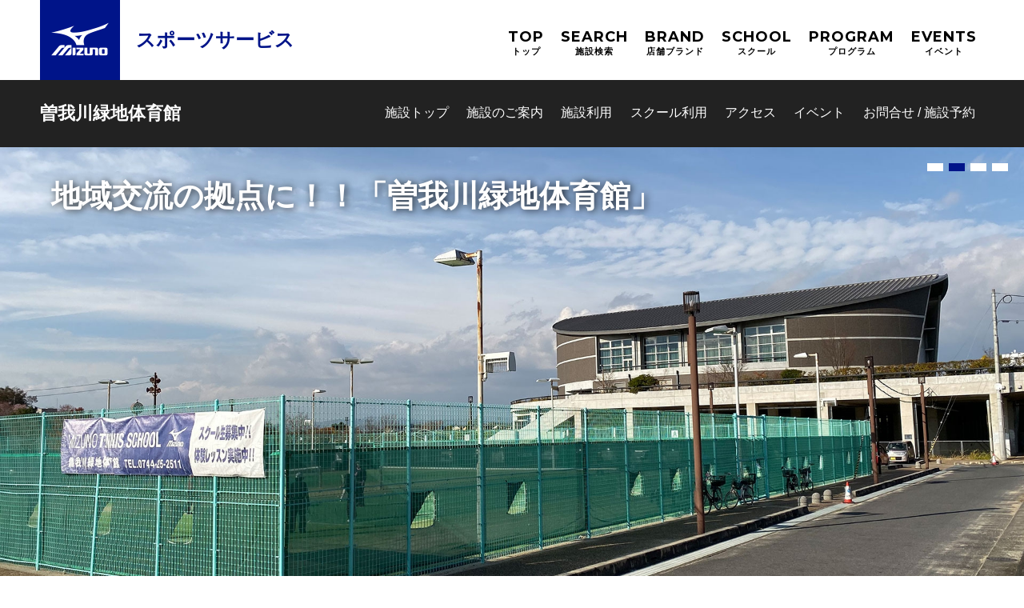

--- FILE ---
content_type: text/html; charset=UTF-8
request_url: https://shisetsu.mizuno.jp/mss-7152
body_size: 51858
content:
<!DOCTYPE html>
<html lang="ja">

<head>
               
    <script>(function(w,d,s,l,i){w[l]=w[l]||[];w[l].push({'gtm.start':new Date().getTime(),event:'gtm.js'});var f=d.getElementsByTagName(s)[0],j=d.createElement(s),dl=l!='dataLayer'?'&l='+l:'';j.async=true;j.src='https://www.googletagmanager.com/gtm.js?id='+i+dl;f.parentNode.insertBefore(j,f);})(window,document,'script','dataLayer','GTM-K34FSNM');</script>
        <meta charset="UTF-8">
        <title>曽我川緑地体育館|ミズノ</title>
    <!--[if lt IE 9]>
<script src="https://shisetsu.mizuno.jp/mizuno-facility_component/js/html5.js"></script>
<link href="https://shisetsu.mizuno.jp/mizuno-facility_component/css/html5.css" rel="stylesheet" type="text/css" />
<![endif]-->
    <meta name="keywords" content="MIZUNO,ミズノ,スポーツ,スクール,イベント,フットボール,バスケットボール,バレーボール,テニス,ソフトテニス,バドミントン,卓球,ジム,フィットネス,ダンス,陸上競技・ランニング,ウォーキング,会議・打合せ,ピックルボール, 曽我川緑地体育館">
    <meta name="viewport" content="width=1300">
    <meta name="description" content="ミズノグループが運営するスクール・スポーツ施設情報サイトです。曽我川緑地体育館のスクールやスポーツ施設、参加型イベントをご紹介しています。" />
    <meta property="og:title" content="" />
    <meta property="og:type" content="ウェブサイト" />
    <meta property="og:description" content="ミズノグループが運営するスクール・スポーツ施設情報サイトです。曽我川緑地体育館のスクールやスポーツ施設、参加型イベントをご紹介しています。" />
    <meta property="og:url" content="http://shisetsu.mizuno.jp/mss-7152" />
    <meta property="og:site_name" content="曽我川緑地体育館|ミズノ" />
        <meta property="og:image" content="https://shisetsu.mizuno.jp/storage/mv/mss-7152/4_10160119_0.jpg" />
    

            <link rel="shortcut icon" href="https://shisetsu.mizuno.jp/mizuno-facility_component/images/favicon.png">
        <link rel="stylesheet" href="https://shisetsu.mizuno.jp/mizuno-facility_component/css/common.css?date=201922" />
    <link rel="stylesheet" href="https://shisetsu.mizuno.jp/moka_component/iconfont/material-icons.css" />
    <link href="https://fonts.googleapis.com/css?family=Montserrat:700" rel="stylesheet">
    <link href="https://shisetsu.mizuno.jp/mizuno-facility_component/mizuno-default/css/magnific-popup.css" rel="stylesheet" type="text/css" />
    <link href="https://shisetsu.mizuno.jp/mizuno-facility_component/mizuno-default/css/font-awesome.min.css" rel="stylesheet" type="text/css" />
    <script src="https://shisetsu.mizuno.jp/mizuno-facility_component/mizuno-default/js/jquery-3.7.1.min.js"></script>
    <script src="https://shisetsu.mizuno.jp/mizuno-facility_component/mizuno-default/js/functions.js?update230524"></script>
    <script src="https://shisetsu.mizuno.jp/mizuno-facility_component/mizuno-default/js/main.js"></script>
    <script src="https://shisetsu.mizuno.jp/mizuno-facility_component/mizuno-default/js/jquery.magnific-popup.min.js"></script>
    <link href="https://shisetsu.mizuno.jp/mizuno-facility_component/mizuno-default/css/slick.css" rel="stylesheet" type="text/css" />
    <link href="https://shisetsu.mizuno.jp/mizuno-facility_component/mizuno-default/css/slick-theme.css" rel="stylesheet" type="text/css" />
    <script src="https://shisetsu.mizuno.jp/mizuno-facility_component/mizuno-default/js/slick.min.js"></script>
    <script src="https://shisetsu.mizuno.jp/mizuno-facility_component/js/megamenu.js"></script>

    
    <script>
        var $siteurl = '/';
    </script>
            <link href="https://shisetsu.mizuno.jp/mizuno-facility_component/mizuno-default/css/style-pc.css?231219" rel="stylesheet" type="text/css" />
        <link href="https://shisetsu.mizuno.jp/mizuno-facility_component/mizuno-default/css/mega-menu.css" rel="stylesheet" type="text/css" />
        <link href="https://shisetsu.mizuno.jp/mizuno-facility_component/css/theme-adjustment.css" rel="stylesheet" type="text/css" />
                <script src=https://shisetsu.mizuno.jp/mizuno-facility_component/js/com_process-pc.js></script>
    
        <style>
  body.page .main_view:before{
    background-image:url(https://shisetsu.mizuno.jp/storage/mv/mss-7152/4_10160119_0.jpg);
    }
</style>


<!-- crosslanguage:delete -->
<!-- /crosslanguage:delete -->



<link href="https://shisetsu.mizuno.jp/mizuno-facility_component/mizuno-default/css/slick.css" rel="stylesheet" type="text/css" />
<link href="https://shisetsu.mizuno.jp/mizuno-facility_component/mizuno-default/css/slick-theme.css" rel="stylesheet" type="text/css" />
<script src="https://shisetsu.mizuno.jp/mizuno-facility_component/mizuno-default/js/slick.min.js"></script>
<script>
$(function(){
	var slider = ".slider"; // スライダー
	var thumbnailItem = ".slidelist li"; // サムネイル画像アイテム

	// サムネイル画像アイテムに data-index でindex番号を付与
	$(thumbnailItem).each(function(){
	var index = $(thumbnailItem).index(this);
	$(this).attr("data-index",index);
	});

	// スライダー初期化後、カレントのサムネイル画像にクラス「active」を付ける
	// 「slickスライダー作成」の前にこの記述は書いてください。
	$(slider).on('init',function(slick){
	var index = $(".slide-item.slick-slide.slick-current").attr("data-slick-index");
	$(thumbnailItem+'[data-index="'+index+'"]').addClass("active");
	});

	//slickスライダー初期化
	$('.slider').slick({
	autoplay: true,
	infinite: true,
	fade:true,
	speed: 300,
	slidesToShow: 1,
	slidesToScroll: 1,
	  arrows: false,
	});

	//サムネイル画像アイテムをクリックしたときにスライダー切り替え
	$(thumbnailItem).on('click',function(){
	var index = $(this).attr("data-index");
	$(slider).slick("slickGoTo",index,false);
	});

	//サムネイル画像のカレントを切り替え
	$(slider).on('beforeChange',function(event,slick, currentSlide,nextSlide){
	$(thumbnailItem).each(function(){
	  $(thumbnailItem+'[data-index="'+nextSlide+'"]').addClass("active");
	  $(this).removeClass("active");
	});
	$(thumbnailItem+'[data-index="'+nextSlide+'"]').addClass("active");
	});

	//
	$(".slidelist li:first-child").addClass("active");

	//modal
});
</script>

<script>
$(document).on('click',function(e) {
  $('.select_wrap').removeClass("open");
   if(!$(e.target).closest('.select_wrap select').length) {
    $(e.target).parent().removeClass("open");
   } else {
    $(e.target).parent().addClass("open");
   }
});
$(function(){
  $('#congestion_select').change(function(){
    var val = $(this).val();
    $('.table_wrap').find("table").each(function(){
      var target = $(this);
      target_id = target.attr('id')
      console.log(target_id);
      if(target_id == val){
        target.show();
      }else{
        target.hide();
      }
    })
    //$(this).parent('.select_wrap').removeClass("open");
  });
});
</script>


   
<script async src='https://www.googletagmanager.com/gtag/js?id=UA-138719395-4'></script><script> window.dataLayer = window.dataLayer || []; function gtag() {dataLayer.push(arguments);}gtag('js', new Date());gtag('config', 'UA-138719395-4');gtag('config', 'G-ZRSDS175DP');</script>
</head>


<body class="top_page">
            <noscript><iframe src="https://www.googletagmanager.com/ns.html?id=GTM-K34FSNM" height="0" width="0" style="display:none;visibility:hidden"></iframe></noscript>
    
        <div id="js-loader" class="loader" style="display: none;">
        <div class="loader-animation"></div>
    </div>
    <script>
        $('#js-loader').show();
    </script>
    <div id="all_wrap">
                    <header id="g_header">
                <div class="headerInner clearfix">
                    <h1 id="logo" class="logo">

                                                <a href="https://sports-service.mizuno.jp/" target="_blank">
                            <img src="https://shisetsu.mizuno.jp/mizuno-facility_component/images/common/logo.png" alt="ミズノ株式会社">
                        </a>
                        

                                                <a href="https://sports-service.mizuno.jp/" target="_blank">スポーツサービス</a>
                                            </h1>
                                        <div class="hBlock clearfix">
                                                                        <ul id="hNav">
                            <li class="topNav">
                                <a href="https://sports-service.mizuno.jp/">TOP<span>トップ</span></a>
                            </li>
                            <li class="searchNav">
                                <a href="https://sports-service.mizuno.jp/search/">SEARCH<span>施設検索</span></a>
                            </li>
                            <li class="brandNav">
                                <a href="https://sports-service.mizuno.jp/brand/">BRAND<span>店舗ブランド</span></a>
                            </li>
                            <li class="schoolNav">
                                <a href="https://sports-service.mizuno.jp/school/">SCHOOL<span>スクール</span></a>
                            </li>
                            <li class="programNav">
                                <a href="https://sports-service.mizuno.jp/program/">PROGRAM<span>プログラム</span></a>
                            </li>
                            <li class="vclinicNav">
                                <a class="disable" href="https://shisetsu.mizuno.jp/mizuno/events" target="_blank">EVENTS<span>イベント</span></a>
                            </li>
                        </ul>
                                            </div>
                    <p class="btnMenu"><a id="btnMenu" href="javascript:void(0)"><span></span></a></p>
                                    </div>

                <div class="lower js-megahoverarea" id="facility_nav">
                    <div class="content_wrap">
                        <nav>
                            <h2 class="top_header"><a href="https://shisetsu.mizuno.jp/mss-7152">曽我川緑地体育館</a></h2>
                            <ul id="header_nav">
                                <li class="toplink"><a href="https://shisetsu.mizuno.jp/mss-7152">施設トップ</a></li>
                                 <li><a href="https://shisetsu.mizuno.jp/mss-7152/gallery">施設のご案内</a></li>                                 <li><a href="https://shisetsu.mizuno.jp/mss-7152/guide">施設利用</a></li>                                 <li><a href="https://shisetsu.mizuno.jp/mss-7152/school">スクール利用</a></li>                                 <li><a href="https://shisetsu.mizuno.jp/mss-7152/access">アクセス</a></li>                                                                    <li><a href="https://bizmanager.jp/user/event/list?office=105&amp;redirect_path=mss-7152" target="_blank">イベント</a></li>
                                                                                                                                                                                                                                        <li data-menu="contact" class="parent js-accordion js-menu"><span>お問合せ  /&nbsp;施設予約 </span>
                                      <div class="mega-menu" data-type="contact">
                                        <div class="mega-menu__contents">
                                          <p class="mega-menu__ttl">お問合せ  /&nbsp;施設予約 </p><!-- /mega__ttl -->
                                          <ul class="mega-menu__list">
                                                                                                                                        <li class="mega-menu__item is-contact"><a href="https://mqhb.f.msgs.jp/webapp/form/22736_mqhb_1/index.do?f_code=mss-7152&f_name=%E6%9B%BD%E6%88%91%E5%B7%9D%E7%B7%91%E5%9C%B0%E4%BD%93%E8%82%B2%E9%A4%A8" target="_blank">お問合せフォーム<span class="icon"><i class="fa fa-external-link" aria-hidden="true"></i></span></a></li>
                                                                                                                                                                                                                                                                                                                             <li class="mega-menu__item  is-reservation "><a href="https://www.egov-nara.jp/e-kotonara-mobile/" target="_blank">e古都なら(奈良電子自治体共同運営システム)<span class="icon"><i class="fa fa-external-link" aria-hidden="true"></i></span></a></li>
                                                                                                                                     </ul>
                                        </div><!-- /mega__contents -->
                                                                                <div class="mega-menu__img">
                                          <img src="https://shisetsu.mizuno.jp/storage/mv//ec_4_11160158_.jpg" alt="施設写真">
                                        </div>
                                                                              </div><!-- /mega -->
                                    </li>
                                                                                                                                    
                                                                
                            </ul>
                        </nav>
                    </div>
                </div>
            </header>
            <!--#g_header-->
        




                 

	<div class="main_view">




		<div class="slider_wrap">
						<ul class="slider">
								<li style="background-image:url('https://shisetsu.mizuno.jp/storage/mv/mss-7152/4_10160119_0.jpg');">
					<p class="copy">健康で豊かな生活を送ることができる身体づくりに貢献！</p>
				</li>
								<li style="background-image:url('https://shisetsu.mizuno.jp/storage/mv/mss-7152/4_10210122_0.jpg');">
					<p class="copy">地域交流の拠点に！！「曽我川緑地体育館」</p>
				</li>
								<li style="background-image:url('https://shisetsu.mizuno.jp/storage/mv/mss-7152/4_10260151_2.jpg');">
					<p class="copy">スポーツで爽やかな汗を流しましょう</p>
				</li>
								<li style="background-image:url('https://shisetsu.mizuno.jp/storage/mv/mss-7152/4_10260151_3.jpg');">
					<p class="copy">健康づくり！体力増進！<br />
トレーナーがあなたをサポートします！！</p>
				</li>
														
			</ul>
			<ul class="slidelist" id="slidelist">
				<li></li><li></li><li></li><li></li>		
			</ul>			
					
		</div>
		<p></p>
		<div class="side_wrap">
			<div class="out">
				<div class="inner">
										<p class="txt">この施設でできること</p>
					<div class="icon_wrap">
																		<ul>
														
														<li>
								<img src="https://shisetsu.mizuno.jp/mizuno-facility_component/images/asset/icon_soccer.png?20230801" alt="フットボール">
								<p class="icon_wrap--txt">フットボール</p>
							</li>  
							              
														
														<li>
								<img src="https://shisetsu.mizuno.jp/mizuno-facility_component/images/asset/icon_basket.png?20230801" alt="バスケットボール">
								<p class="icon_wrap--txt">バスケット<br>ボール</p>
							</li>
							              
														
														<li>
								<img src="https://shisetsu.mizuno.jp/mizuno-facility_component/images/asset/icon_valley.png?20230801" alt="バレーボール">
								<p class="icon_wrap--txt">バレーボール</p>
							</li>  
							              
														
														<li>
								<img src="https://shisetsu.mizuno.jp/mizuno-facility_component/images/asset/icon_tennis.png?20230801" alt="テニス">
								<p class="icon_wrap--txt">テニス</p>
							</li>  
							              
														
														<li>
								<img src="https://shisetsu.mizuno.jp/mizuno-facility_component/images/asset/icon_softtennis.png?20230801" alt="ソフトテニス">
								<p class="icon_wrap--txt">ソフトテニス</p>
							</li> 
							              
														
														<li>
								<img src="https://shisetsu.mizuno.jp/mizuno-facility_component/images/asset/icon_badminton.png?20230801" alt="バドミントン">
								<p class="icon_wrap--txt">バドミントン</p>
							</li>                                
							              
														
														<li>
								<img src="https://shisetsu.mizuno.jp/mizuno-facility_component/images/asset/icon_tabletennis.png?20230801" alt="卓球">
								<p class="icon_wrap--txt">卓球</p>
							</li> 
							              
														
														<li>
								<img src="https://shisetsu.mizuno.jp/mizuno-facility_component/images/asset/icon_gym.png?20230801" alt="ジム">
								<p class="icon_wrap--txt">ジム</p>
							</li>                   
							              
														
														<li>
								<img src="https://shisetsu.mizuno.jp/mizuno-facility_component/images/asset/icon_fitness.png?20230801" alt="フィットネス">
								<p class="icon_wrap--txt">フィットネス</p>
							</li> 
							              
														
														<li>
								<img src="https://shisetsu.mizuno.jp/mizuno-facility_component/images/asset/icon_dance.png?20230801" alt="ダンス">
								<p class="icon_wrap--txt">ダンス</p>
							</li>
							              
														
														<li>
								<img src="https://shisetsu.mizuno.jp/mizuno-facility_component/images/asset/icon_track.png?20230801" alt="陸上競技">
								<p class="icon_wrap--txt">陸上競技・<br>ランニング</p>
							</li>                                
							              
														
														<li>
								<img src="https://shisetsu.mizuno.jp/mizuno-facility_component/images/asset/icon_walk.png?20230801" alt="ウォーキング">
								<p class="icon_wrap--txt">ウォーキング</p>
							</li>
							              
														
														<li>
								<img src="https://shisetsu.mizuno.jp/mizuno-facility_component/images/asset/icon_pickleball.png?update250326" alt="ピックルボール">
								<p class="icon_wrap--txt">ピックル<br>ボール</p>
							</li>
							              
														
														<li>
								<img src="https://shisetsu.mizuno.jp/mizuno-facility_component/images/asset/default_sports_icon/icon_meeting.png?20230801" alt="会議・打合せ">
								<p class="icon_wrap--txt green">会議・打合せ</p>
							</li> 
							              
							 			
						</ul>
											</div>
										<p class="txt">施設情報</p>
																	<p><span class="zip">〒634-0831</span><span class="address">奈良県橿原市曽我町1212</span></p>
						<p><span class="tel">TEL: <a href="tel:0744-25-2511">0744-25-2511</a></span><span class="fax">FAX:0744-21-4566 </span> </p>
						<p><span class="holiday">休館日：毎週月曜日（祝日の場合は翌平日休業）・年末年始</span></p>
															</div>
			</div>
		</div>
	</div>
	<main>
		
		<section class="news_section p_b0">
			<div class="content_wrap">
				<div class="wrap notice_wrap m_t0">
					<p class="top_header left">重要なお知らせ</p>	
					<ul class="impotant_notice right">
																				
							<li><a href="https://shisetsu.mizuno.jp/mss-7152/news/page/25736">
							<div class="left">
								<time datetime="2023-05-08">2023.05.08</time>
							</div>
							<div class="right">
								<h3 class="txt">【 新型コロナウイルス感染症対策の5類移行について 】</h3>
							</div>
							</a>
							</li>
											</ul>		
				</div>
			</div>
		</section>
				<section class="news_section">
			<div class="content_wrap">		
				<div class="news_wrap">
					<h2 class="ttl_1 left"><span class="en">NEWS</span><span class="ja">新着情報</span></h2>
					<div class="wrap">
						<nav class="tab_wrap sp_noshow news_tab">
							<ul class="tab_design js-tab">
								<li class="all active">すべて</li>
								<li class="news">お知らせ</li>
								<li class="event">イベント</li>
							</ul>
						</nav>
						<div class="js-tab_content all active">						
							<ul class="news_list">
																<li>
									<a href="https://shisetsu.mizuno.jp/mss-7152/news/page/34058">
										<time datetime="2025-12-24">2025.12.24</time>
										<span class="category">
																						お知らせ
																					</span>
										<h3 class="txt">2026年1月度バドミントンプライベートレッスン日程</h3>
									</a>
								</li>
																<li>
									<a href="https://shisetsu.mizuno.jp/mss-7152/news/page/47078">
										<time datetime="2025-03-01">2025.03.01</time>
										<span class="category">
																						お知らせ
																					</span>
										<h3 class="txt">土日祝日テニスコートのご予約可能時間変更のご案内</h3>
									</a>
								</li>
																<li>
									<a href="https://shisetsu.mizuno.jp/mss-7152/news/page/45713">
										<time datetime="2025-03-01">2025.03.01</time>
										<span class="category">
																						お知らせ
																					</span>
										<h3 class="txt">※9/28追記【テニスコート】Aコートナイター設備不具合について</h3>
									</a>
								</li>
																<li>
									<a href="https://shisetsu.mizuno.jp/mss-7152/news/page/31008">
										<time datetime="2023-08-19">2023.08.19</time>
										<span class="category">
																						お知らせ
																					</span>
										<h3 class="txt">曽我川公式LINE開設！！</h3>
									</a>
								</li>
																<li>
									<a href="https://shisetsu.mizuno.jp/mss-7152/news/page/12784">
										<time datetime="2022-03-09">2022.03.09</time>
										<span class="category">
																						お知らせ
																					</span>
										<h3 class="txt">【曽我川緑地公園】公園遊具</h3>
									</a>
								</li>
															</ul>
						</div>
						<div class="js-tab_content news">						
							<ul class="news_list">
																<li>
									<a href="https://shisetsu.mizuno.jp/mss-7152/news/page/34058">
										<time datetime="2025-12-24">2025.12.24</time>
										<span class="category">
																						お知らせ
																					</span>
										<h3 class="txt">2026年1月度バドミントンプライベートレッスン日程</h3>
									</a>
								</li>
																<li>
									<a href="https://shisetsu.mizuno.jp/mss-7152/news/page/47078">
										<time datetime="2025-03-01">2025.03.01</time>
										<span class="category">
																						お知らせ
																					</span>
										<h3 class="txt">土日祝日テニスコートのご予約可能時間変更のご案内</h3>
									</a>
								</li>
																<li>
									<a href="https://shisetsu.mizuno.jp/mss-7152/news/page/45713">
										<time datetime="2025-03-01">2025.03.01</time>
										<span class="category">
																						お知らせ
																					</span>
										<h3 class="txt">※9/28追記【テニスコート】Aコートナイター設備不具合について</h3>
									</a>
								</li>
																<li>
									<a href="https://shisetsu.mizuno.jp/mss-7152/news/page/31008">
										<time datetime="2023-08-19">2023.08.19</time>
										<span class="category">
																						お知らせ
																					</span>
										<h3 class="txt">曽我川公式LINE開設！！</h3>
									</a>
								</li>
																<li>
									<a href="https://shisetsu.mizuno.jp/mss-7152/news/page/12784">
										<time datetime="2022-03-09">2022.03.09</time>
										<span class="category">
																						お知らせ
																					</span>
										<h3 class="txt">【曽我川緑地公園】公園遊具</h3>
									</a>
								</li>
															</ul>
						</div>
						<div class="js-tab_content event">						
							<ul class="news_list">
															</ul>
						</div>												
					</div>
				</div>
				<div class="t_c">
					<div class="btn_dsn_norm">
						<a href="https://shisetsu.mizuno.jp/mss-7152/news/all?category=all">
							お知らせ一覧
						</a>
					</div>
				</div>				
			</div>		
		</section>
		<section class="guide_section">
			<div class="content_wrap">
				<h2 class="ttl_1"><span class="en">GUIDE</span><span class="ja">施設利用</span></h2>

				<ul>
															<li class="kind_dantai icon_">
												<a href="https://shisetsu.mizuno.jp/mss-7152/guide">
													
														<img src="https://shisetsu.mizuno.jp/mizuno-facility_component/mizuno-default/images/asset/guide_other.png" alt="">
														
							<p class="place">アリーナ</p>
							<p class="time">1/6面</p>
							<p><span class="price">520<small>円～</small></span></p>
							<p>バドミントン１面</p>
						</a>
					</li>
										<li class="kind_dantai icon_">
												<a href="https://shisetsu.mizuno.jp/mss-7152/guide">
													
														<img src="https://shisetsu.mizuno.jp/mizuno-facility_component/mizuno-default/images/asset/guide_gym.png" alt="">
														
							<p class="place">トレーニングルーム</p>
							<p class="time">一時利用(一般)</p>
							<p><span class="price">620<small>円～</small></span></p>
							<p>60歳以上410円</p>
						</a>
					</li>
										<li class="kind_dantai icon_">
												<a href="https://shisetsu.mizuno.jp/mss-7152/guide">
													
														<img src="https://shisetsu.mizuno.jp/mizuno-facility_component/mizuno-default/images/asset/guide_other.png" alt="">
														
							<p class="place">テニスコート</p>
							<p class="time">1面</p>
							<p><span class="price">730<small>円～</small></span></p>
							<p>照明1時間410円</p>
						</a>
					</li>
															
				</ul>


							

				<div class="btn_dsn_norm">
					<a href="https://shisetsu.mizuno.jp/mss-7152/guide">その他施設の利用</a>
				</div>
			</div>
		</section>
		<section class="school_section">
			<div class="content_wrap">
				<div class="wrap">
					<h2 class="ttl_1 left"><span class="en">SCHOOL</span><span class="ja">スクール</span></h2>					
					<nav class="tab_wrap school_tab">
						<ul class="tab_design js-tab">
							<li class="child active">子ども向け</li>
							<li class="adult">大人向け</li>
						</ul>
					</nav>											
				</div>	
				<pre>	</pre>	
				<div class="js-tab_content child active">
									
					<ul class="list">
																		<li>
														<a href="https://shisetsu.mizuno.jp/mss-7152/school/#nav1">
															<div class="img_outwrap">
																		<div class="img_wrap" style="background-image:url(https://shisetsu.mizuno.jp/storage/school_ec/mss-7152/2_14440100.jpg)"></div>
																	</div>
								<div class="txt_wrap">
									<h3 class="list_header">ミズノテニススクール</h3>
									<p>ジュニアの
初心者から競技志向まで！ </p>
								</div>
							</a>
						</li>
																								<li>
														<a href="https://shisetsu.mizuno.jp/mss-7152/school/#nav1">
															<div class="img_outwrap">
																		<div class="img_wrap" style="background-image:url(https://shisetsu.mizuno.jp/storage/school_ec/mss-7152/109_10210642.jpg)"></div>
																	</div>
								<div class="txt_wrap">
									<h3 class="list_header">ミズノバドミントンスクール</h3>
									<p>どんどん上達！みんなで楽しく！ </p>
								</div>
							</a>
						</li>
																								<li>
														<a href="https://shisetsu.mizuno.jp/mss-7152/school/#nav1">
															<div class="img_outwrap">
																		<div class="img_wrap" style="background-image:url(https://shisetsu.mizuno.jp/storage/school_ec/mss-7152/4_09370157.jpg)"></div>
																	</div>
								<div class="txt_wrap">
									<h3 class="list_header">キッズ・ジュニアダンス</h3>
									<p>みんなでワイワイ楽しくリズム感を身につけよう </p>
								</div>
							</a>
						</li>
																																																																																						
					</ul>
				</div>
				<div class="js-tab_content adult">
														
					<ul class="list">

																																																						<li>
														<a href="https://shisetsu.mizuno.jp/mss-7152/school/#nav2">
															<div class="img_outwrap">
																		<div class="img_wrap" style="background-image:url(https://shisetsu.mizuno.jp/storage/school_ec/mss-7152/619_16390335.JPG)"></div>
																	</div>
								<div class="txt_wrap">
									<h3 class="list_header">ミズノテニススクール</h3>
									<p>一般の方向け！
初心者から競技志向まで！ </p>
								</div>
							</a>
						</li>
																								<li>
														<a href="https://shisetsu.mizuno.jp/mss-7152/school/#nav2">
															<div class="img_outwrap">
																		<div class="img_wrap" style="background-image:url(https://shisetsu.mizuno.jp/storage/school_ec/mss-7152/109_19001035.jpg)"></div>
																	</div>
								<div class="txt_wrap">
									<h3 class="list_header">ミズノバドミントンスクール</h3>
									<p>どんどん上達！みんなで楽しく！ </p>
								</div>
							</a>
						</li>
																								<li>
														<a href="https://shisetsu.mizuno.jp/mss-7152/school/#nav2">
															<div class="img_outwrap">
																		<div class="img_wrap" style="background-image:url(https://shisetsu.mizuno.jp/storage/school_ec/mss-7152/4_09390154.jpg)"></div>
																	</div>
								<div class="txt_wrap">
									<h3 class="list_header">卓球教室</h3>
									<p>基礎から学んでエンジョイ！ </p>
								</div>
							</a>
						</li>
																								<li>
														<a href="https://shisetsu.mizuno.jp/mss-7152/school/#nav2">
															<div class="img_outwrap">
																		<div class="img_wrap" style="background-image:url(https://shisetsu.mizuno.jp/storage/school_ec/mss-7152/4_09420126.jpg)"></div>
																	</div>
								<div class="txt_wrap">
									<h3 class="list_header">ピラティス</h3>
									<p>身体のバランスを整えましょう </p>
								</div>
							</a>
						</li>
																																						
					</ul>
				</div>													
			</div>
		</section>
		
						<!-- crosslanguage:delete -->
		<section class="calendar_section read_api_exclusion">
			<div class="content_wrap">
				<div class="head_wrap">
					<h2 class="ttl_1 left"><span class="en">CALENDAR</span><span class="ja">カレンダー</span></h2>
					<div class="status_wrap">
						<ul>
							<li class="status_teikyu"><span>:定休日</span></li>
							<li class="status_rinji"><span>:臨時休業日</span></li>
							<li class="status_tokubetsu"><span>:特別営業日</span></li>
							<li class="status_muryou"><span>:無料公開日</span></li>
							<li class="status_news"><span>:お知らせあり</span></li>
						</ul>
					</div>
				</div>
			</div>
									<link rel="stylesheet" href="https://shisetsu.mizuno.jp/mizuno-facility_component/css/fullcalendar.css"/>
									<script src="https://shisetsu.mizuno.jp/moka_component/js/fullcalendar/lib/moment.min.js"></script>
									<script src="https://shisetsu.mizuno.jp/moka_component/js/fullcalendar/fullcalendar3.1.0.min.js"></script>
									<script src="https://shisetsu.mizuno.jp/moka_component/js/fullcalendar/customfunctions.js"></script>
									<script>

									$(function(){
									    /*  fullCalendarのオプション、カスタム
									    ===================================================================*/

									    $('#prev_calendar').fullCalendar({
											height: 600,
											buttonText:false,
									        header: false,      
									        locale: 'ja',
									        firstDay: 0,
									        timeFormat: 'HH:mm', // 時間表示フォーマット
									        timezone: 'Asia/Tokyo', // タイムゾーン設定
									        eventLimit: true, // イベント増えた時にリンクボタン表示
									        editable: false, // ドラッグアンドドロップ禁止
									        slotEventOverlap: true, // イベントの見た目を重ねて表示
									        selectable: true, // カレンダー空白部分のドラッグ可能
									        selectMinDistance: 1, // 
									        dayNames: ['日曜日', '月曜日', '火曜日', '水曜日', '木曜日', '金曜日', '土曜日'],
									        // 曜日略称
									        dayNamesShort: ['日', '月', '火', '水', '木', '金', '土'],
									        monthNames: ['1', '2', '3', '4', '5', '6', '7', '8', '9', '10', '11', '12'], 
									        titleFormat: 'YYYY/M',      
									        defaultDate: '2025-11',
									        fixedWeekCount:false,
									        //viewRender: (view) => {
									        //  date = view.start.format('MMMM')
									        //  $('#title').text(date);
									        //},                      
									        dayClick: function(date, jsEvent, view) {   //カレンダー空白部分クリック時のイベント
									            dayClickRuleProc(date, jsEvent, view ,"#calendar"); //クリック対象セルがルールを持っている場合の処理
									            modalMod(date); //モーダル内inputへのデータ渡し・書き出し
									            modalToggle('#editModal'); //モーダル表示非表示切替
									        },
									        eventSources: [
									                {
									                    url: "//shisetsu.mizuno.jp/get_schedule/mss-7152/schedule_single",
									                    className: 'single_event', //追加クラス
									                },
									                {
									                    url: "//shisetsu.mizuno.jp/get_schedule/mss-7152/schedule_rule",
									                },
									        ],
									        eventRender: function(events, element) {
									        	
									            var jdg;
									            if(events.dow){ //繰り返し系スケジュールの場合
									                var jdg = ruleJudge(events, element);
									            }
									            if( jdg == false){
									                    $(this).removeClass();  //.repeatや.r_idなどのクラスを省く
									                    return false;
									            }
									            backgroundrule(events, element);
									        },
									        eventClick: function(calEvent, jsEvent, view) {
												eventClick(calEvent);
									        }


									    });


									   $('#this_calendar').fullCalendar({
									   		height: 600,
											buttonText:false,
									        header: false,      
									        locale: 'ja',
									        firstDay: 0,
									        timeFormat: 'HH:mm', // 時間表示フォーマット
									        timezone: 'Asia/Tokyo', // タイムゾーン設定
									        eventLimit: true, // イベント増えた時にリンクボタン表示
									        editable: false, // ドラッグアンドドロップ禁止
									        slotEventOverlap: true, // イベントの見た目を重ねて表示
									        selectable: true, // カレンダー空白部分のドラッグ可能
									        selectMinDistance: 1, // 
									        dayNames: ['日曜日', '月曜日', '火曜日', '水曜日', '木曜日', '金曜日', '土曜日'],
									        // 曜日略称
									        dayNamesShort: ['日', '月', '火', '水', '木', '金', '土'],
									        monthNames: ['1', '2', '3', '4', '5', '6', '7', '8', '9', '10', '11', '12'], 
									        titleFormat: 'YYYY/M',      
									        defaultDate: '2025-12',
									        fixedWeekCount:false,
									        //viewRender: (view) => {
									        //  date = view.start.format('MMMM')
									        //  $('#title').text(date);
									        //},                      
									        dayClick: function(date, jsEvent, view) {   //カレンダー空白部分クリック時のイベント
									            dayClickRuleProc(date, jsEvent, view ,"#calendar"); //クリック対象セルがルールを持っている場合の処理
									            modalMod(date); //モーダル内inputへのデータ渡し・書き出し
									            modalToggle('#editModal'); //モーダル表示非表示切替
									        },
									        eventSources: [
									                {
									                    url: "//shisetsu.mizuno.jp/get_schedule/mss-7152/schedule_single",
									                    className: 'single_event', //追加クラス
									                },
									                {
									                    url: "//shisetsu.mizuno.jp/get_schedule/mss-7152/schedule_rule",
									                },
									        ],
									        eventRender: function(events, element) {
									        	
									            var jdg;
									            if(events.dow){ //繰り返し系スケジュールの場合
									                var jdg = ruleJudge(events, element);
									            }
									            if( jdg == false){
									                    $(this).removeClass();  //.repeatや.r_idなどのクラスを省く
									                    return false;
									            }
									            backgroundrule(events, element);
									        },
									        eventClick: function(calEvent, jsEvent, view) {
												eventClick(calEvent);
									        }
									    });


									   $('#next_calendar').fullCalendar({
									     	height: 600,
											buttonText:false,
									        header: false,      
									        locale: 'ja',
									        firstDay: 0,
									        timeFormat: 'HH:mm', // 時間表示フォーマット
									        timezone: 'Asia/Tokyo', // タイムゾーン設定
									        eventLimit: true, // イベント増えた時にリンクボタン表示
									        editable: false, // ドラッグアンドドロップ禁止
									        slotEventOverlap: true, // イベントの見た目を重ねて表示
									        selectable: true, // カレンダー空白部分のドラッグ可能
									        selectMinDistance: 1, // 
									        dayNames: ['日曜日', '月曜日', '火曜日', '水曜日', '木曜日', '金曜日', '土曜日'],
									        // 曜日略称
									        dayNamesShort: ['日', '月', '火', '水', '木', '金', '土'],
									        monthNames: ['1', '2', '3', '4', '5', '6', '7', '8', '9', '10', '11', '12'], 
									        titleFormat: 'YYYY/M',      
									        defaultDate: '2026-01',
									        fixedWeekCount:false,
									        //viewRender: (view) => {
									        //  date = view.start.format('MMMM')
									        //  $('#title').text(date);
									        //},                      
									        dayClick: function(date, jsEvent, view) {   //カレンダー空白部分クリック時のイベント
									            dayClickRuleProc(date, jsEvent, view ,"#calendar"); //クリック対象セルがルールを持っている場合の処理
									            modalMod(date); //モーダル内inputへのデータ渡し・書き出し
									            modalToggle('#editModal'); //モーダル表示非表示切替
									        },
									        eventSources: [
									                {
									                    url: "//shisetsu.mizuno.jp/get_schedule/mss-7152/schedule_single",
									                    className: 'single_event', //追加クラス
									                },
									                {
									                    url: "//shisetsu.mizuno.jp/get_schedule/mss-7152/schedule_rule",
									                },
									        ],
									        eventRender: function(events, element) {
									        	
									            var jdg;
									            if(events.dow){ //繰り返し系スケジュールの場合
									                var jdg = ruleJudge(events, element);
									            }
									            if( jdg == false){
									                    $(this).removeClass();  //.repeatや.r_idなどのクラスを省く
									                    return false;
									            }
									            backgroundrule(events, element);
									        },
									        eventClick: function(calEvent, jsEvent, view) {
												eventClick(calEvent);
									        }
									    });
									});
									</script>


					                <div id="inline-wrapcln" class="mfp-hide inline-wrap" data-group="1">
										<div class="txt_wrap">
											<p class="top_header"><time datetime="" id="information_date"></time>施設情報</p>
											<p id="information_body"></p>
										</div>
										<button title="Close (Esc)" type="button" class="mfp-close">×</button>
									</div>
									<div class="content_wrap">
										<div class="table_wrap">
											<div class="cln_wrap">
												<div class="inwrap">
													<div class="cln_dsn_fixed">
													<p class="cln_title">2025年11月</p>
													<div id='prev_calendar' style="overflow:hidden;" class="m_b30"></div>
													</div>
												</div>
												<div class="inwrap">
													<div class="cln_dsn_fixed">
													<p class="cln_title">2025年12月</p>
													<div id='this_calendar' style="overflow:hidden;" class="m_b30"></div>
													</div>
												</div>
												<div class="inwrap">
													<div class="cln_dsn_fixed">
													<p class="cln_title">2026年01月</p>
													<div id='next_calendar' style="overflow:hidden;" class="m_b30"></div>
													</div>
												</div>
											</div>
										</div>
									</div>
		</section>
		<!-- /crosslanguage:delete -->
		
				<section class="event_section p-eventsp p_b0">
			<div class="content_wrap" style="position: relative;">
				<h2 class="ttl_1"><span class="en">EVENT</span><span class="ja">イベント</span></h2>
				<div class="p-eventsp__box">
					<div class="p-eventsp__label"><img src="https://shisetsu.mizuno.jp/mizuno-facility_component/mizuno-default/images/top/p-eventsp_label.png" alt="やってみたいを探す"></div>
					<div class="p-eventsp__contents">
						<p class="p-eventsp__copy"><span class="top">お気軽に</span><span class="below">参加ください</span></p>
						<a href="https://bizmanager.jp/user/event/list?office=105&amp;redirect_path=mss-7152" class="p-eventsp__btn" target="_blank">イベント一覧</a>
					</div>
				</div>
			</div>
		</section>
						
	</main>
		        <div class="content_wrap">
            <div class="sns_wrap">
                <ul class="sns_list">
                                                                                <li><a href="https://www.instagram.com/mizuno.sogagawa/" target="_blank"><img src="https://shisetsu.mizuno.jp/common/images/asset/insta.png" alt="インスタグラム"></a></li>
                                                        </ul>
            </div>
        </div>
                                                                                                                                                                <div class="relation_section">
            <h2 class="t_c">関連リンク</h2>
            <div class="relation_wrap">
                <div class="relation_list">
                                                            <div class="relation_item">
                        <a target="_blank" href="https://sports-service.mizuno.jp/pickleball">
                            <div class="relation_img" style="background-image:url(https://shisetsu.mizuno.jp/storage/related_link/mss-7152/138_17270505_0.png)"></div>
                        </a>
                    </div>
                                                                                <div class="relation_item">
                        <a target="_blank" href="https://shisetsu.mizuno.jp/m-7263">
                            <div class="relation_img" style="background-image:url(https://shisetsu.mizuno.jp/storage/related_link/mss-7152/697_12451047_0.png)"></div>
                        </a>
                    </div>
                                                                                <div class="relation_item">
                        <a target="_blank" href="https://shisetsu.mizuno.jp/mss-7367">
                            <div class="relation_img" style="background-image:url(https://shisetsu.mizuno.jp/storage/related_link/mss-7152/697_12451047_1.png)"></div>
                        </a>
                    </div>
                                                                                <div class="relation_item">
                        <a target="_blank" href="https://shisetsu.mizuno.jp/mss-7153">
                            <div class="relation_img" style="background-image:url(https://shisetsu.mizuno.jp/storage/related_link/mss-7152/697_12451047_2.png)"></div>
                        </a>
                    </div>
                                                        </div>
                                                        <span class="banner_slide_prev slide_arrow"><i class="fa fa-chevron-left" aria-hidden="true"></i></span>
                    <span class="banner_slide_next slide_arrow"><i class="fa fa-chevron-right" aria-hidden="true"></i></span>
                    <script>
                        $(function() {
                            $('.relation_list').slick({
                                autoplay: true,
                                autoplaySpeed: 2500,
                                speed: 800,
                                arrows: true,
                                dots: false,
                                prevArrow: $(".banner_slide_prev"),
                                nextArrow: $(".banner_slide_next"),
                                centerMode: true,
                                variableWidth: true,
                            });
                        });
                    </script>
                                                </div>
        </div>
                <footer id="g_footer">
            <p id="pagetop"><a href="#"><i class="fa fa-chevron-up return" aria-hidden="true"></i></a></p>
            <div class="content_wrap">
                <div class="info_wrap">
                                        <p class="name"><a href="https://shisetsu.mizuno.jp/mss-7152">曽我川緑地体育館</a></p>
                    <p><span class="zip">〒634-0831</span><span class="address">奈良県橿原市曽我町1212</span></p>
                    <p><span class="tel">TEL:<a href="tel:0744-25-2511">0744-25-2511</a></span><span class="fax">FAX:0744-21-4566 </span></p>
                    <p><span class="holiday">休館日：毎週月曜日（祝日の場合は翌平日休業）・年末年始</span></p>
                                    </div>
                <div class="wrap">
                                                            <ul class="list">
                        <li class=""><img class="read_api_exclusion" src="https://shisetsu.mizuno.jp/common/images/asset/facility_station.png" alt="駅チカ"><span>駅チカ</span></li>
                        <li class=""><img class="read_api_exclusion" src="https://shisetsu.mizuno.jp/common/images/asset/facility_palking.png" alt="駐車場"><span>駐車場</span></li>
                        <li class=""><img class="read_api_exclusion" src="https://shisetsu.mizuno.jp/common/images/asset/facility_rental.png" alt="用具レンタル有"><span>用具レンタル</span><ruby class="read_api_ruby">あり</ruby><span class="read_api_exclusion m_l0">有</span>
                        </li>
                        <li class=""><img class="read_api_exclusion" src="https://shisetsu.mizuno.jp/common/images/asset/facility_locker.png" alt="ロッカールーム"><span>ロッカールーム</span></li>
                        <li class=" not_included read_api_exclusion "><img class="read_api_exclusion" src="https://shisetsu.mizuno.jp/common/images/asset/facility_restaurant.png" alt="レストラン"><span>レストラン</span></li>
                        <li class=""><img class="read_api_exclusion" src="https://shisetsu.mizuno.jp/common/images/asset/facility_shop.png" alt="SHOP"><span>SHOP</span></li>
                        <li class=" not_included read_api_exclusion "><img class="read_api_exclusion" src="https://shisetsu.mizuno.jp/common/images/asset/facility_wifi.png" alt="Wi-Fi有"><span>Wi-Fi</span><ruby class="read_api_ruby">あり</ruby><span class="read_api_exclusion m_l0">有</span></li>
                        <li class=" not_included read_api_exclusion "><img class="read_api_exclusion" src="https://shisetsu.mizuno.jp/common/images/asset/facility_wheelchair.png" alt="車椅子レンタル有"><span>車椅子レンタル</span><ruby class="read_api_ruby">あり</ruby><span class="read_api_exclusion m_l0">有</span>
                        </li>
                    </ul>
                                                            <nav class="links">
                        <ul>
                            <li><a href="https://shisetsu.mizuno.jp/mss-7152/access"><i class="fa fa-car" aria-hidden="true"></i>アクセス</a></li>
                            
                            <li><a href="https://www.google.com/maps/search/〒634-0831+奈良県橿原市曽我町1212" target="_blank"><i class="fa fa-map" aria-hidden="true"></i>GoogleMap</a></li>
                           
                        </ul>
                    </nav>
                                     </div>
            </div>
            <div class="lower_wrap">
                <div class="content_wrap">
                    <ul class="left">
                        <li><a href="https://corp.mizuno.com/jp/" target="_blank">企業情報</a></li>
                        <li><a href="https://www.mizuno.co.jp/customer/" target="_blank">ミズノお客様相談センター</a></li>
                        <li><a href="https://corp.mizuno.com/legal/terms.aspx" target="_blank">ご利用条件</a></li>
                        <li><a href="https://corp.mizuno.com/legal/privacy-policy.aspx" target="_blank">プライバシーポリシー</a></li>
                        <li><a href="https://www.mizuno.jp/socialmedia/" target="_blank">ソーシャルメディア</a></li>
                    </ul>
                    <p class="copyright right">© MIZUNO Corporation</p>
                </div>
            </div>
        </footer>
    </div>
    <!--all_wrap-->

            
    <script>
function modalclose() {
  modal_container = $('.c-modal');
  $('.c-modal .close').click(function() {
      modal_container.removeClass("show");
  });
  $(document).click(function(event){
    var target = $(event.target);
    if(target.hasClass('show')) {
        target.removeClass("show");
    }
  });
}
modalclose();

</script>

            <script type="text/javascript"><!--
        d_facilityName = "曽我川緑地体育館";
        //--></script>
    </body>

</html>


--- FILE ---
content_type: text/css
request_url: https://shisetsu.mizuno.jp/mizuno-facility_component/css/common.css?date=201922
body_size: 7563
content:
@charset "UTF-8";
/*  隠しテキスト
--------------------*/
/*  transop
--------------------*/
/*  transitionOFF
--------------------*/
/*  awesome
--------------------*/
/*awesome使用例
  &:before{
  	@include awesome("\f20d");
  }
*/
/*  all_cancel
--------------------*/
/*==================
absolute要素　
===================*/
/*==================
transformlefttoright要素　
===================*/
/*==================
ドット背景
===================*/
/* ===================================================================
CSS information
 file name  :  default.css
 style info :  リセット及びbody初期設定 (このスタイルシートは基本的に変更しない)
=================================================================== */
/*--- reset */
/* line 11, ../_sass/_default.scss */
body, div, dl, dt, dd, ul, ol, li, h1, h2, h3, h4, h5, h6, pre, form, fieldset, input, textarea, p, blockquote, th, td, time, figure, figcaption {
  padding: 0;
  margin: 0; }

/* line 15, ../_sass/_default.scss */
address, caption, cite, code, dfn, em, strong, th, var, time {
  font-style: normal; }

/* line 21, ../_sass/_default.scss */
q:before, q:after {
  content: ''; }

/* line 24, ../_sass/_default.scss */
object, embed, time {
  vertical-align: top; }

/* line 27, ../_sass/_default.scss */
legend {
  display: none; }

/* line 30, ../_sass/_default.scss */
h1, h2, h3, h4, h5, h6 {
  font-size: 100%; }

/* line 33, ../_sass/_default.scss */
p, span, a, label, blockquote, cite, q, li, dl, th, td, input, textarea {
  font-size: 1.5rem;
  font-weight: 400;
  line-height: 2em; }

/* line 38, ../_sass/_default.scss */
img, abbr, acronym, fieldset {
  border: 0; }

/* line 41, ../_sass/_default.scss */
li {
  list-style-type: none; }

/* line 44, ../_sass/_default.scss */
img {
  vertical-align: text-bottom; }

/*--- default ---*/
/* line 48, ../_sass/_default.scss */
html {
  font-size: 10px; }

/* line 52, ../_sass/_default.scss */
* html body {
  /* for IF6 */
  font-family: "ＭＳ Ｐゴシック","MS PGothic",Sans-Serif; }

/* line 55, ../_sass/_default.scss */
html, body {
  font-family: "Hiragino Kaku Gothic ProN", "ヒラギノ角ゴシック Pro", "Hiragino Kaku Gothic Pro", メイリオ, Meiryo, Osaka, "ＭＳ Ｐゴシック", "MS PGothic", sans-serif; }

/* line 58, ../_sass/_default.scss */
input, select, textarea {
  font-family: "Hiragino Kaku Gothic ProN", "ヒラギノ角ゴシック Pro", "Hiragino Kaku Gothic Pro", メイリオ, Meiryo, Osaka, "ＭＳ Ｐゴシック", "MS PGothic", sans-serif; }

/* line 61, ../_sass/_default.scss */
section, main {
  display: block;
  width: 100%; }

/*------------------------------------
　　スマホ・タブレット用調整
--------------------------------------*/
/* line 71, ../_sass/_default.scss */
html {
  overflow-y: scroll; }

/* line 74, ../_sass/_default.scss */
body {
  -webkit-text-size-adjust: none; }

/*----------------------------------------------------
  clearfix
----------------------------------------------------*/
/* clearfix */
/* line 82, ../_sass/_default.scss */
.clearfix:after {
  content: ".";
  display: block;
  visibility: hidden;
  height: 0.1px;
  font-size: 0.1em;
  line-height: 0;
  clear: both; }

/* Hides from IE-mac \*/
/* line 92, ../_sass/_default.scss */
* html .clearfix {
  height: 1%; }

/* line 93, ../_sass/_default.scss */
.clearfix {
  display: block; }

/* End hide from IE-mac */
/* line 95, ../_sass/_default.scss */
* html .clearfix {
  zoom: 1; }

/* IE6 */
/* line 96, ../_sass/_default.scss */
*:first-child + html .clearfix {
  zoom: 1; }

/* IE7 */
/*=================
PC非表示
===================*/
/*----------------------------------------------------
  汎用レイアウト
----------------------------------------------------*/
/* line 4, ../_sass/_general.scss */
.lato {
  font-family: 'Lato', "游ゴシック体", "Yu Gothic", YuGothic, "ヒラギノ角ゴ Pro", "Hiragino Kaku Gothic Pro", "メイリオ", "Meiryo", sans-serif; }

/* line 5, ../_sass/_general.scss */
.noto {
  font-family: 'Noto Sans Japanese', serif; }

/* line 6, ../_sass/_general.scss */
.yu-gothic {
  font-family: "游ゴシック体", "Yu Gothic", "メイリオ", Meiryo, verdana, "ヒラギノ角ゴ Pro W3", "Hiragino Kaku Gothic Pro", Osaka, "ＭＳ Ｐゴシック", "MS PGothic", Sans-Serif !important; }

/* line 7, ../_sass/_general.scss */
.oswald {
  font-family: 'Oswald' !important; }

/* line 8, ../_sass/_general.scss */
.bold {
  font-weight: bold !important; }

/* line 9, ../_sass/_general.scss */
.c_both {
  clear: both; }

/* line 10, ../_sass/_general.scss */
.red {
  color: red; }

/* line 11, ../_sass/_general.scss */
.left {
  float: left; }

/* line 12, ../_sass/_general.scss */
.right {
  float: right; }

/* line 13, ../_sass/_general.scss */
.t_c {
  text-align: center; }

/* line 14, ../_sass/_general.scss */
.t_r {
  text-align: right; }

/* line 15, ../_sass/_general.scss */
.t_l {
  text-align: left; }

/* line 16, ../_sass/_general.scss */
.m_auto {
  margin-right: auto;
  margin-left: auto; }

/* line 17, ../_sass/_general.scss */
.none {
  display: none; }

/*top*/
/* line 19, ../_sass/_general.scss */
.m_t0 {
  margin-top: 0px !important; }

/* line 20, ../_sass/_general.scss */
.m_t5 {
  margin-top: 5px !important; }

/* line 21, ../_sass/_general.scss */
.m_t10 {
  margin-top: 10px !important; }

/* line 22, ../_sass/_general.scss */
.m_t15 {
  margin-top: 15px !important; }

/* line 23, ../_sass/_general.scss */
.m_t20 {
  margin-top: 20px !important; }

/* line 24, ../_sass/_general.scss */
.m_t25 {
  margin-top: 25px !important; }

/* line 25, ../_sass/_general.scss */
.m_t30 {
  margin-top: 30px !important; }

/* line 26, ../_sass/_general.scss */
.m_t35 {
  margin-top: 35px !important; }

/* line 27, ../_sass/_general.scss */
.m_t40 {
  margin-top: 40px !important; }

/* line 28, ../_sass/_general.scss */
.m_t45 {
  margin-top: 45px !important; }

/* line 29, ../_sass/_general.scss */
.m_t50 {
  margin-top: 50px !important; }

/* line 30, ../_sass/_general.scss */
.m_t60 {
  margin-top: 60px !important; }

/* line 31, ../_sass/_general.scss */
.m_t70 {
  margin-top: 70px !important; }

/* line 32, ../_sass/_general.scss */
.m_t80 {
  margin-top: 80px !important; }

/* line 33, ../_sass/_general.scss */
.m_t90 {
  margin-top: 90px !important; }

/* line 34, ../_sass/_general.scss */
.m_t100 {
  margin-top: 100px !important; }

/*bottom*/
/* line 36, ../_sass/_general.scss */
.m_b0 {
  margin-bottom: 0px !important; }

/* line 37, ../_sass/_general.scss */
.m_b5 {
  margin-bottom: 5px !important; }

/* line 38, ../_sass/_general.scss */
.m_b10 {
  margin-bottom: 10px !important; }

/* line 39, ../_sass/_general.scss */
.m_b15 {
  margin-bottom: 15px !important; }

/* line 40, ../_sass/_general.scss */
.m_b20 {
  margin-bottom: 20px !important; }

/* line 41, ../_sass/_general.scss */
.m_b25 {
  margin-bottom: 25px !important; }

/* line 42, ../_sass/_general.scss */
.m_b30 {
  margin-bottom: 30px !important; }

/* line 43, ../_sass/_general.scss */
.m_b35 {
  margin-bottom: 35px !important; }

/* line 44, ../_sass/_general.scss */
.m_b40 {
  margin-bottom: 40px !important; }

/* line 45, ../_sass/_general.scss */
.m_b45 {
  margin-bottom: 45px !important; }

/* line 46, ../_sass/_general.scss */
.m_b50 {
  margin-bottom: 50px !important; }

/* line 47, ../_sass/_general.scss */
.m_b60 {
  margin-bottom: 60px !important; }

/* line 48, ../_sass/_general.scss */
.m_b70 {
  margin-bottom: 70px !important; }

/* line 49, ../_sass/_general.scss */
.m_b80 {
  margin-bottom: 80px !important; }

/* line 50, ../_sass/_general.scss */
.m_b90 {
  margin-bottom: 90px !important; }

/* line 51, ../_sass/_general.scss */
.m_b100 {
  margin-bottom: 100px !important; }

/*right*/
/* line 53, ../_sass/_general.scss */
.m_r0 {
  margin-right: 0px !important; }

/* line 54, ../_sass/_general.scss */
.m_r10 {
  margin-right: 10px !important; }

/* line 55, ../_sass/_general.scss */
.m_r15 {
  margin-right: 15px !important; }

/* line 56, ../_sass/_general.scss */
.m_r20 {
  margin-right: 20px !important; }

/* line 57, ../_sass/_general.scss */
.m_r25 {
  margin-right: 25px !important; }

/* line 58, ../_sass/_general.scss */
.m_r30 {
  margin-right: 30px !important; }

/* line 59, ../_sass/_general.scss */
.m_r35 {
  margin-right: 35px !important; }

/* line 60, ../_sass/_general.scss */
.m_r40 {
  margin-right: 40px !important; }

/* line 61, ../_sass/_general.scss */
.m_r45 {
  margin-right: 45px !important; }

/* line 62, ../_sass/_general.scss */
.m_r50 {
  margin-right: 50px !important; }

/* line 63, ../_sass/_general.scss */
.m_r60 {
  margin-right: 60px !important; }

/* line 64, ../_sass/_general.scss */
.m_r70 {
  margin-right: 70px !important; }

/* line 65, ../_sass/_general.scss */
.m_r80 {
  margin-right: 80px !important; }

/* line 66, ../_sass/_general.scss */
.m_r90 {
  margin-right: 90px !important; }

/* line 67, ../_sass/_general.scss */
.m_r100 {
  margin-right: 100px !important; }

/*left*/
/* line 69, ../_sass/_general.scss */
.m_l0 {
  margin-left: 0px !important; }

/* line 70, ../_sass/_general.scss */
.m_l5 {
  margin-left: 5px !important; }

/* line 71, ../_sass/_general.scss */
.m_l10 {
  margin-left: 10px !important; }

/* line 72, ../_sass/_general.scss */
.m_l15 {
  margin-left: 15px !important; }

/* line 73, ../_sass/_general.scss */
.m_l20 {
  margin-left: 20px !important; }

/* line 74, ../_sass/_general.scss */
.m_l25 {
  margin-left: 25px !important; }

/* line 75, ../_sass/_general.scss */
.m_l30 {
  margin-left: 30px !important; }

/* line 76, ../_sass/_general.scss */
.m_l35 {
  margin-left: 35px !important; }

/* line 77, ../_sass/_general.scss */
.m_l40 {
  margin-left: 40px !important; }

/* line 78, ../_sass/_general.scss */
.m_l45 {
  margin-left: 45px !important; }

/* line 79, ../_sass/_general.scss */
.m_l50 {
  margin-left: 50px !important; }

/* line 80, ../_sass/_general.scss */
.m_l60 {
  margin-left: 60px !important; }

/* line 81, ../_sass/_general.scss */
.m_l70 {
  margin-left: 70px !important; }

/* line 82, ../_sass/_general.scss */
.m_l80 {
  margin-left: 80px !important; }

/* line 83, ../_sass/_general.scss */
.m_l90 {
  margin-left: 90px !important; }

/* line 84, ../_sass/_general.scss */
.m_l100 {
  margin-left: 100px !important; }

/*top*/
/* line 86, ../_sass/_general.scss */
.p_t0 {
  padding-top: 0px !important; }

/* line 87, ../_sass/_general.scss */
.p_t5 {
  padding-top: 5px !important; }

/* line 88, ../_sass/_general.scss */
.p_t10 {
  padding-top: 10px !important; }

/* line 89, ../_sass/_general.scss */
.p_t15 {
  padding-top: 15px !important; }

/* line 90, ../_sass/_general.scss */
.p_t20 {
  padding-top: 20px !important; }

/* line 91, ../_sass/_general.scss */
.p_t25 {
  padding-top: 25px !important; }

/* line 92, ../_sass/_general.scss */
.p_t30 {
  padding-top: 30px !important; }

/* line 93, ../_sass/_general.scss */
.p_t35 {
  padding-top: 35px !important; }

/* line 94, ../_sass/_general.scss */
.p_t40 {
  padding-top: 40px !important; }

/* line 95, ../_sass/_general.scss */
.p_t45 {
  padding-top: 45px !important; }

/* line 96, ../_sass/_general.scss */
.p_t50 {
  padding-top: 50px !important; }

/* line 97, ../_sass/_general.scss */
.p_t60 {
  padding-top: 60px !important; }

/* line 98, ../_sass/_general.scss */
.p_t70 {
  padding-top: 70px !important; }

/* line 99, ../_sass/_general.scss */
.p_t80 {
  padding-top: 80px !important; }

/* line 100, ../_sass/_general.scss */
.p_t90 {
  padding-top: 90px !important; }

/* line 101, ../_sass/_general.scss */
.p_t100 {
  padding-top: 100px !important; }

/*bottom*/
/* line 103, ../_sass/_general.scss */
.p_b0 {
  padding-bottom: 0px !important; }

/* line 104, ../_sass/_general.scss */
.p_b5 {
  padding-bottom: 5px !important; }

/* line 105, ../_sass/_general.scss */
.p_b10 {
  padding-bottom: 10px !important; }

/* line 106, ../_sass/_general.scss */
.p_b15 {
  padding-bottom: 15px !important; }

/* line 107, ../_sass/_general.scss */
.p_b20 {
  padding-bottom: 20px !important; }

/* line 108, ../_sass/_general.scss */
.p_b25 {
  padding-bottom: 25px !important; }

/* line 109, ../_sass/_general.scss */
.p_b30 {
  padding-bottom: 30px !important; }

/* line 110, ../_sass/_general.scss */
.p_b35 {
  padding-bottom: 35px !important; }

/* line 111, ../_sass/_general.scss */
.p_b40 {
  padding-bottom: 40px !important; }

/* line 112, ../_sass/_general.scss */
.p_b45 {
  padding-bottom: 45px !important; }

/* line 113, ../_sass/_general.scss */
.p_b50 {
  padding-bottom: 50px !important; }

/* line 114, ../_sass/_general.scss */
.p_b60 {
  padding-bottom: 60px !important; }

/* line 115, ../_sass/_general.scss */
.p_b70 {
  padding-bottom: 70px !important; }

/* line 116, ../_sass/_general.scss */
.p_b80 {
  padding-bottom: 80px !important; }

/* line 117, ../_sass/_general.scss */
.p_b90 {
  padding-bottom: 90px !important; }

/* line 118, ../_sass/_general.scss */
.p_b100 {
  padding-bottom: 100px !important; }

/*right*/
/* line 120, ../_sass/_general.scss */
.p_r0 {
  padding-right: 0px !important; }

/* line 121, ../_sass/_general.scss */
.p_r10 {
  padding-right: 10px !important; }

/* line 122, ../_sass/_general.scss */
.p_r15 {
  padding-right: 15px !important; }

/* line 123, ../_sass/_general.scss */
.p_r20 {
  padding-right: 20px !important; }

/* line 124, ../_sass/_general.scss */
.p_r25 {
  padding-right: 25px !important; }

/* line 125, ../_sass/_general.scss */
.p_r30 {
  padding-right: 30px !important; }

/* line 126, ../_sass/_general.scss */
.p_r35 {
  padding-right: 35px !important; }

/* line 127, ../_sass/_general.scss */
.p_r40 {
  padding-right: 40px !important; }

/* line 128, ../_sass/_general.scss */
.p_r45 {
  padding-right: 45px !important; }

/* line 129, ../_sass/_general.scss */
.p_r50 {
  padding-right: 50px !important; }

/* line 130, ../_sass/_general.scss */
.p_r60 {
  padding-right: 60px !important; }

/* line 131, ../_sass/_general.scss */
.p_r70 {
  padding-right: 70px !important; }

/* line 132, ../_sass/_general.scss */
.p_r80 {
  padding-right: 80px !important; }

/* line 133, ../_sass/_general.scss */
.p_r90 {
  padding-right: 90px !important; }

/* line 134, ../_sass/_general.scss */
.p_r100 {
  padding-right: 100px !important; }

/*left*/
/* line 136, ../_sass/_general.scss */
.p_l0 {
  padding-left: 0px !important; }

/* line 137, ../_sass/_general.scss */
.p_l5 {
  padding-left: 5px !important; }

/* line 138, ../_sass/_general.scss */
.p_l10 {
  padding-left: 10px !important; }

/* line 139, ../_sass/_general.scss */
.p_l15 {
  padding-left: 15px !important; }

/* line 140, ../_sass/_general.scss */
.p_l20 {
  padding-left: 20px !important; }

/* line 141, ../_sass/_general.scss */
.p_l25 {
  padding-left: 25px !important; }

/* line 142, ../_sass/_general.scss */
.p_l30 {
  padding-left: 30px !important; }

/* line 143, ../_sass/_general.scss */
.p_l35 {
  padding-left: 35px !important; }

/* line 144, ../_sass/_general.scss */
.p_l40 {
  padding-left: 40px !important; }

/* line 145, ../_sass/_general.scss */
.p_l45 {
  padding-left: 45px !important; }

/* line 146, ../_sass/_general.scss */
.p_l50 {
  padding-left: 50px !important; }

/* line 147, ../_sass/_general.scss */
.p_l60 {
  padding-left: 60px !important; }

/* line 148, ../_sass/_general.scss */
.p_l70 {
  padding-left: 70px !important; }

/* line 149, ../_sass/_general.scss */
.p_l80 {
  padding-left: 80px !important; }

/* line 150, ../_sass/_general.scss */
.p_l90 {
  padding-left: 90px !important; }

/* line 151, ../_sass/_general.scss */
.p_l100 {
  padding-left: 100px !important; }

/*width*/
/*font-size*/
/* line 155, ../_sass/_general.scss */
.f_50 {
  font-size: 50%; }

/* line 156, ../_sass/_general.scss */
.f_60 {
  font-size: 60%; }

/* line 157, ../_sass/_general.scss */
.f_70 {
  font-size: 70%; }

/* line 158, ../_sass/_general.scss */
.f_75 {
  font-size: 75%; }

/* line 159, ../_sass/_general.scss */
.f_80 {
  font-size: 80%; }

/* line 160, ../_sass/_general.scss */
.f_85 {
  font-size: 85%; }

/* line 161, ../_sass/_general.scss */
.f_90 {
  font-size: 90%; }

/* line 162, ../_sass/_general.scss */
.f_95 {
  font-size: 95%; }

/* line 163, ../_sass/_general.scss */
.f_105 {
  font-size: 105%; }

/* line 164, ../_sass/_general.scss */
.f_110 {
  font-size: 110%; }

/* line 165, ../_sass/_general.scss */
.f_115 {
  font-size: 115%; }

/* line 166, ../_sass/_general.scss */
.f_120 {
  font-size: 120%; }

/* line 167, ../_sass/_general.scss */
.f_130 {
  font-size: 130%; }

/* line 168, ../_sass/_general.scss */
.f_140 {
  font-size: 140%; }

/* line 169, ../_sass/_general.scss */
.f_150 {
  font-size: 150%; }

/* line 170, ../_sass/_general.scss */
.f_200 {
  font-size: 200%; }

/* line 171, ../_sass/_general.scss */
.f_300 {
  font-size: 300%; }

/* line 172, ../_sass/_general.scss */
.f_400 {
  font-size: 400%; }

/* line 175, ../_sass/_general.scss */
.mc_f {
  color: #001489; }

/* line 179, ../_sass/_general.scss */
.mc_bg {
  background-color: #001489;
  color: #fff; }

/* line 184, ../_sass/_general.scss */
.p_tb_10 {
  padding-top: 10px !important;
  padding-bottom: 10px !important; }

/* line 189, ../_sass/_general.scss */
.m_0a {
  margin: 0 auto;
  display: block; }

/* line 195, ../_sass/_general.scss */
.fw_400 {
  font-weight: 400 !important; }

/*-----------------------------------------
	基本指定
------------------------------------------*/
/* line 4, ../_sass/_set.scss */
html {
  font-size: 10px; }

/* line 7, ../_sass/_set.scss */
body {
  font-weight: 400;
  width: 100%;
  margin: 0 auto; }

/* line 13, ../_sass/_set.scss */
a {
  transition: all 0.02s ease 0s; }
  /* line 15, ../_sass/_set.scss */
  a:link {
    color: #000;
    text-decoration: none; }
  /* line 19, ../_sass/_set.scss */
  a:visited {
    color: #000;
    text-decoration: none; }
  /* line 23, ../_sass/_set.scss */
  a:hover {
    color: #001489;
    text-decoration: none;
    transition: all 0.5s ease 0s; }
  /* line 28, ../_sass/_set.scss */
  a:active {
    color: #000;
    text-decoration: none; }

/* line 37, ../_sass/_set.scss */
a.color_link {
  transition: all 0.02s ease 0s; }
  /* line 39, ../_sass/_set.scss */
  a.color_link:link {
    color: #000;
    text-decoration: none; }
  /* line 43, ../_sass/_set.scss */
  a.color_link:visited {
    color: #000;
    text-decoration: none; }
  /* line 47, ../_sass/_set.scss */
  a.color_link:hover {
    color: #000;
    text-decoration: none; }
  /* line 52, ../_sass/_set.scss */
  a.color_link:active {
    color: #000;
    text-decoration: none; }

/* line 61, ../_sass/_set.scss */
.d_n {
  display: none; }

/*==================
	mixin
===================*/
/*  box_shadow
--------------------*/
/*==================
fontデザイン
===================*/
/* line 15, ../_sass/_design.scss */
.en {
  font-family: 'Montserrat', Sans-Serif;
  font-weight: 600;
  letter-spacing: 2px; }

/*==================
fontカラー指定
===================*/
/* line 22, ../_sass/_design.scss */
.color_blue {
  color: #3188bf !important; }

/* line 25, ../_sass/_design.scss */
.color_green {
  color: #8aca36 !important; }

/* line 28, ../_sass/_design.scss */
.color_white {
  color: #fff !important; }

/* line 31, ../_sass/_design.scss */
.color_black {
  color: #000 !important; }

/* line 34, ../_sass/_design.scss */
.color_lightblue {
  color: #1d99cd !important; }

/* line 37, ../_sass/_design.scss */
.color_orange {
  color: #f69216 !important; }

/* line 40, ../_sass/_design.scss */
.color_main {
  color: #001489; }

/* line 46, ../_sass/_design.scss */
.before_color_blue:before {
  background-color: #3188bf !important; }

/* line 51, ../_sass/_design.scss */
.before_color_green:before {
  background-color: #8aca36 !important; }

/* line 56, ../_sass/_design.scss */
.before_color_white:before {
  background-color: #fff !important; }

/* line 61, ../_sass/_design.scss */
.before_color_black:before {
  background-color: #000 !important; }

/* line 66, ../_sass/_design.scss */
.before_color_lightblue:before {
  background-color: #009dc4 !important; }

/* line 71, ../_sass/_design.scss */
.before_color_orange:before {
  background-color: #f69216 !important; }

/* line 76, ../_sass/_design.scss */
.before_color_main:before {
  background-color: #001489 !important; }

/* line 81, ../_sass/_design.scss */
.before_color_yellow:before {
  background-color: #f0eb62 !important; }

/*==================
お知らせカテゴリーリボン
===================*/
/* line 90, ../_sass/_design.scss */
.category {
  color: #fff;
  background-color: #a5a5a5;
  text-align: center;
  width: 105px;
  height: 25px;
  line-height: 25px;
  font-size: 1.2rem;
  display: inline-block; }

/*==================
種別リボン
===================*/
/* line 123, ../_sass/_design.scss */
.status_teikyu > span:before {
  content: "";
  background-color: #cfcfcf; }

/* line 131, ../_sass/_design.scss */
.status_rinji > span:before {
  content: "";
  background-color: #cbd2f2; }

/* line 139, ../_sass/_design.scss */
.status_tokubetsu > span:before {
  content: "";
  background-color: #f3f783; }

/* line 147, ../_sass/_design.scss */
.status_muryou > span:before {
  content: "";
  background-color: #fbc7c7; }

/* line 156, ../_sass/_design.scss */
.status_news span:first-child:before {
  font-size: 1.8rem !important;
  color: red;
  top: 1px !important;
  display: inline-block;
  font-family: FontAwesome;
  font-feature-settings: normal;
  font-kerning: auto;
  font-language-override: normal;
  font-size: 90%;
  font-size-adjust: none;
  font-stretch: normal;
  font-style: normal;
  font-synthesis: weight style;
  font-variant: normal;
  font-weight: normal;
  line-height: 1;
  text-rendering: auto;
  transform: translate(0px, 0px);
  content: "\f06a"; }

/* line 183, ../_sass/_design.scss */
.cln_dsn td.status_teikyu {
  background-color: #cfcfcf; }
/* line 186, ../_sass/_design.scss */
.cln_dsn td.status_rinji {
  background-color: #cbd2f2; }
/* line 189, ../_sass/_design.scss */
.cln_dsn td.status_tokubetsu {
  background-color: #f3f783; }
/* line 192, ../_sass/_design.scss */
.cln_dsn td.status_muryou {
  background-color: #fbc7c7; }

/*==================
//実績カテゴリーリボン
===================*/
/* line 203, ../_sass/_design.scss */
.str_dsn:before {
  content: '';
  position: absolute;
  z-index: -1;
  top: 10px;
  left: 10px;
  width: 100%;
  height: 100%;
  background: repeating-linear-gradient(-45deg, #333, #333 0px, transparent 2px, transparent 6px);
  transition: 0.5s; }

/*==================
//強調タグ
===================*/
/* line 228, ../_sass/_design.scss */
strong, em, b {
  font-weight: 600;
  position: relative; }

/*==================
//pagetop
===================*/
/* line 238, ../_sass/_design.scss */
#pagetop {
  position: fixed;
  bottom: 100px;
  right: 2%;
  font-size: 77%;
  z-index: 100; }

/* line 245, ../_sass/_design.scss */
#pagetop a {
  display: block;
  width: 60px;
  height: 60px;
  background-color: #000d56;
  border: 1px solid #000d56;
  text-align: center;
  transition: 0.5s;
  position: relative; }
  /* line 254, ../_sass/_design.scss */
  #pagetop a .return {
    transition: 0.5s;
    position: absolute;
    color: #fff;
    top: 50%;
    left: 50%;
    transform: translateY(-50%) translateX(-50%);
    -webkit-transform: translateY(-50%) translateX(-50%); }
  /* line 263, ../_sass/_design.scss */
  #pagetop a:hover {
    background-color: #fff; }
    /* line 265, ../_sass/_design.scss */
    #pagetop a:hover .return {
      top: 45%;
      color: #000d56; }

/* line 271, ../_sass/_design.scss */
#pagetop a:hover {
  text-decoration: none; }
  /* line 273, ../_sass/_design.scss */
  #pagetop a:hover .return {
    color: #000d56; }

/*=================
バックグラウンド
===================*/
/* line 281, ../_sass/_design.scss */
[class*="bg_img"] {
  background-size: cover;
  background-repeat: no-repeat;
  position: relative; }
  /* line 287, ../_sass/_design.scss */
  [class*="bg_img"].bg_overlay:after {
    z-index: 0;
    content: "";
    display: block;
    position: absolute;
    top: 0;
    left: 0;
    right: 0;
    bottom: 0;
    background-color: rgba(0, 0, 0, 0.1); }
  /* line 298, ../_sass/_design.scss */
  [class*="bg_img"].bg_overlay .content_wrap {
    position: relative;
    z-index: 2; }

/* line 304, ../_sass/_design.scss */
.bg_orange {
  background-color: #f69216; }

/* line 307, ../_sass/_design.scss */
.bg_blue {
  background-color: rgba(0, 0, 134, 0.9); }

/* line 310, ../_sass/_design.scss */
.bg_blue2 {
  background-color: rgba(0, 0, 134, 0.5); }

/* line 313, ../_sass/_design.scss */
.bg_gray {
  background-color: rgba(241, 241, 241, 0.8); }

/* line 316, ../_sass/_design.scss */
.bg_white {
  background-color: rgba(241, 241, 241, 0.8); }

/* line 319, ../_sass/_design.scss */
.bg_lightblue {
  background-color: #009dc4; }

/* line 322, ../_sass/_design.scss */
.bg_orange {
  background-color: #f69216; }

/*=================
//シャドウデザイン
===================*/
/* line 329, ../_sass/_design.scss */
.sdw_dsn {
  box-shadow: 0 2px 10px rgba(0, 0, 0, 0.2); }

/*=================
//浮遊要素
===================*/
/* line 337, ../_sass/_design.scss */
div[class*="visual_"] {
  position: absolute; }

/*=================
//ボーダーデザイン
===================*/
/* line 347, ../_sass/_design.scss */
[class*="brd_"] {
  border: 2px solid; }

/* line 351, ../_sass/_design.scss */
.brd_blue {
  border-color: #001489; }

/* line 354, ../_sass/_design.scss */
.brd_white {
  border-color: #fff; }

/* line 357, ../_sass/_design.scss */
.brd_gray {
  border-color: #f0f0f0; }
  /* line 359, ../_sass/_design.scss */
  .brd_gray.darken_10per {
    border-color: #d7d7d7; }
  /* line 362, ../_sass/_design.scss */
  .brd_gray.darken_20per {
    border-color: #bdbdbd; }

/* line 366, ../_sass/_design.scss */
.brd_10 {
  border-color: #d4c2c2; }

/* line 370, ../_sass/_design.scss */
input, textarea {
  box-sizing: border-box;
  -moz-box-sizing: border-box;
  -webkit-box-sizing: border-box;
  -webkit-appearance: none;
  max-width: 100%;
  border: none; }

/* line 380, ../_sass/_design.scss */
input[type="text"] {
  padding: 0;
  border: none;
  border-radius: 0;
  outline: none;
  background: none; }

/* line 387, ../_sass/_design.scss */
select {
  -webkit-appearance: none;
  -moz-appearance: none;
  appearance: none; }

/* line 393, ../_sass/_design.scss */
input[type="checkbox"] {
  border-radius: none; }

/* line 396, ../_sass/_design.scss */
input[type="checkbox"]:checked + label {
  background: #ff0000; }

/* line 399, ../_sass/_design.scss */
label {
  overflow: hidden;
  display: inline-block; }
  /* line 402, ../_sass/_design.scss */
  label input[type="checkbox"] {
    border: 2px solid #ededed;
    background: #f0f0f0;
    display: inline-block; }
    /* line 406, ../_sass/_design.scss */
    label input[type="checkbox"]:checked {
      position: relative; }
      /* line 408, ../_sass/_design.scss */
      label input[type="checkbox"]:checked:after {
        content: "";
        display: block;
        position: absolute;
        transform: rotate(40deg); }
  /* line 416, ../_sass/_design.scss */
  label span {
    vertical-align: middle;
    display: inline-block; }

/* line 423, ../_sass/_design.scss */
input.zip_auto {
  padding: 5px;
  cursor: pointer;
  background: #e4ded0; }

/* line 428, ../_sass/_design.scss */
#js-loader {
  display: none; }

/* line 431, ../_sass/_design.scss */
#loading {
  position: absolute;
  left: 50%;
  top: 30%;
  text-align: center; }

/* line 437, ../_sass/_design.scss */
#loader-bg {
  position: fixed;
  width: 100%;
  height: 100%;
  top: 0px;
  left: 0px;
  background: #FFF;
  z-index: 100000; }

/* ローディングの背景部分のCSS */
/* line 453, ../_sass/_design.scss */
.loader {
  background: #fff;
  height: 100%;
  left: 0;
  position: fixed;
  top: 0;
  width: 100%;
  z-index: 100000; }

/* ローディングのアニメーション部分のCSS (https://projects.lukehaas.me/css-loaders/) */
/* line 464, ../_sass/_design.scss */
.loader-animation,
.loader-animation:before,
.loader-animation:after {
  background: #001489;
  -webkit-animation: load1 1s infinite ease-in-out;
  animation: load1 1s infinite ease-in-out;
  width: 1em;
  height: 4em; }

/* line 473, ../_sass/_design.scss */
.loader-animation {
  height: 10px;
  left: 50%;
  margin: -5px 0 0 -5px;
  position: absolute;
  top: 50%;
  width: 10px;
  color: #001489;
  text-indent: -9999em;
  font-size: 10px;
  -webkit-transform: translateZ(0);
  -ms-transform: translateZ(0);
  transform: translateZ(0);
  -webkit-animation-delay: -0.16s;
  animation-delay: -0.16s; }

/* line 489, ../_sass/_design.scss */
.loader-animation:before,
.loader-animation:after {
  position: absolute;
  top: 0;
  content: ''; }

/* line 495, ../_sass/_design.scss */
.loader-animation:before {
  left: -1.5em;
  -webkit-animation-delay: -0.32s;
  animation-delay: -0.32s; }

/* line 500, ../_sass/_design.scss */
.loader-animation:after {
  left: 1.5em; }

@-webkit-keyframes load1 {
  0%,
  80%,
  100% {
    box-shadow: 0 0;
    height: 4em; }
  40% {
    box-shadow: 0 -2em;
    height: 5em; } }
@keyframes load1 {
  0%,
  80%,
  100% {
    box-shadow: 0 0;
    height: 4em; }
  40% {
    box-shadow: 0 -2em;
    height: 5em; } }
/* line 1, ../_sass/_pager.scss */
.pager {
  width: 100%;
  text-align: center; }
  /* line 4, ../_sass/_pager.scss */
  .pager li {
    display: inline-block;
    margin: 0 3px; }
    /* line 7, ../_sass/_pager.scss */
    .pager li a {
      display: inline-block;
      padding: 5px 8px;
      background: #31bfb3;
      color: #fff;
      border: 1px solid #31bfb3; }
      /* line 13, ../_sass/_pager.scss */
      .pager li a:hover {
        background: #31bfb3;
        opacity: 1; }
    /* line 18, ../_sass/_pager.scss */
    .pager li span.current {
      display: inline-block;
      padding: 5px 8px;
      border: 1px solid #31bfb3; }

/* line 26, ../_sass/_pager.scss */
#wrap_tablenav {
  text-align: center;
  padding: 15px 0;
  clear: both; }
  /* line 31, ../_sass/_pager.scss */
  #wrap_tablenav .tablenav a, #wrap_tablenav .tablenav span {
    font-family: "游ゴシック体", "Yu Gothic", "ヒラギノ角ゴ Pro W3", "Hiragino Kaku Gothic Pro", "メイリオ", Meiryo, verdana, Osaka, "ＭＳ Ｐゴシック", "MS PGothic", Sans-Serif; }
  /* line 34, ../_sass/_pager.scss */
  #wrap_tablenav .tablenav a {
    transition: 0.5s;
    display: inline-block;
    padding: 5px 15px;
    background-color: #fff;
    color: #009dc4;
    border: 1px solid #009dc4; }
    /* line 41, ../_sass/_pager.scss */
    #wrap_tablenav .tablenav a:hover {
      color: #fff;
      background: #009dc4;
      opacity: 1; }
  /* line 47, ../_sass/_pager.scss */
  #wrap_tablenav .tablenav span.current {
    display: inline-block;
    padding: 5px 15px;
    border: 1px solid #009dc4;
    background: #009dc4;
    color: #fff; }
  /* line 54, ../_sass/_pager.scss */
  #wrap_tablenav .tablenav .next {
    position: relative;
    margin-left: 1.5em; }
    /* line 57, ../_sass/_pager.scss */
    #wrap_tablenav .tablenav .next:before {
      content: '…';
      position: absolute;
      left: -1.5em;
      color: #009dc4; }
  /* line 64, ../_sass/_pager.scss */
  #wrap_tablenav .tablenav .prev {
    position: relative;
    margin-right: 1.5em; }
    /* line 67, ../_sass/_pager.scss */
    #wrap_tablenav .tablenav .prev:after {
      content: '…';
      position: absolute;
      right: -1.5em;
      color: #000; }

/* line 1, ../_sass/_viewswitch.scss */
#view-switch-area {
  background: #a3b0ff;
  box-shadow: 0 2px 2px 0 rgba(0, 0, 0, 0.3) inset;
  padding: 30px 0 80px;
  text-align: center; }
  /* line 6, ../_sass/_viewswitch.scss */
  #view-switch-area ul {
    width: 100%; }
  /* line 9, ../_sass/_viewswitch.scss */
  #view-switch-area li {
    display: inline-block;
    margin: 0 5px;
    width: 43%; }
    /* line 13, ../_sass/_viewswitch.scss */
    #view-switch-area li a {
      box-shadow: 0 2px 2px 0 rgba(0, 0, 0, 0.3);
      display: inline-block;
      background: #001489;
      color: #fff;
      position: relative;
      font-size: 1.0rem;
      padding: 15px 30px;
      width: 86%;
      white-space: nowrap; }
      /* line 23, ../_sass/_viewswitch.scss */
      #view-switch-area li a i {
        position: absolute;
        left: 15px;
        top: 50%;
        margin-top: -0.5em; }
      /* line 29, ../_sass/_viewswitch.scss */
      #view-switch-area li a .fa-mobile {
        font-size: 140%;
        margin-top: -0.52em; }


--- FILE ---
content_type: text/css
request_url: https://shisetsu.mizuno.jp/mizuno-facility_component/mizuno-default/css/style-pc.css?231219
body_size: 63606
content:
@charset "UTF-8";
.sp-only {
  display: none !important;
}

.pc-only {
  display: block !important;
}

.post_contents .post_body p:after, .community_section .community_inwrap ul .community_item .link:after, .page_access div.inline-wrap .access_details:after, .facility_info_section .other_access:after, .form_outwrap .wrap .in_wrap:after, .icon_form_outwrap .wrap .in_wrap:after, .form_outwrap .wrap:after, .icon_form_outwrap .wrap:after, .form_outwrap:after, .icon_form_outwrap:after, .admin_bar .bar_menu_wrap:after, .admin_bar:after, .application_wrap .inner:after, .pagination:after, .show_body_access p:after, .show_body_guide p:after, body.post_page .post_area p:after, body.event_page .events_section .content_wrap .event_inwrap a.link:after, body.event_page .events_section .content_wrap .event_inwrap:after, body.event_page .events_section .pagination:after, .facility_info_section .access:after, .facility_info_section .info_wrap .list:after, .facility_info_section .wrap:after, .calendar_section .table_wrap .inwrap:after, .calendar_section .table_wrap:after, .calendar_section .head_wrap .status_wrap ul:after, .calendar_section .head_wrap:after, .event_section .content_wrap .event_inwrap a.link:after, .event_section .content_wrap .event_inwrap:after, .school_section .list li a:after, .school_section .list:after, .school_section .wrap:after, .guide_section .content_wrap ul:after, .news_section .content_wrap .wrap.notice_wrap:after, .news_section .content_wrap .news_wrap:after, .situation_section .table_wrap .headerarea:after, .situation_section .icon_wrap ul:after, .top_page .main_view .side_wrap .icon_wrap ul:after, .top_page .main_view .side_wrap .inner:after, .top_page .main_view .slider_wrap .slidelist:after, .top_page .main_view:after, .float_content:after, .eyecatch_wrap .wrap:after, .sns_wrap .sns_list:after, .activity_list:after, ul.gallery:after, .sitemap_area:after, .doc_list li:after, .tbl_of_contents nav ul:after, ul.ul_dsn:after, ul.tab_design:after, footer .lower_wrap .content_wrap ul:after, footer .lower_wrap .content_wrap:after, footer .content_wrap .wrap .links ul:after, footer .content_wrap .wrap .list:after, #g_header .lower ul:after, #g_header .lower:after, #g_header .upper nav ul:after, #g_header .upper nav:after, .local_wrap nav ul:after, .local_wrap .content_wrap:after, #breadcrumbwrap_inner .breadcrumb:after, #breadcrumbwrap_inner:after, #breadcrumbwrap .breadcrumb:after, #breadcrumbwrap:after, .float_wrap:after, .btn_wrap:after, .content_inwrap:after, .content_wrap:after {
  content: "";
  display: block;
  visibility: hidden;
  font-size: 0.1em;
  line-height: 0;
  clear: both;
}

.post_contents html .post_body p, .post_contents .post_body html p, .community_section html .community_inwrap ul .community_item .link, .community_section .community_inwrap ul .community_item html .link, .page_access html div.inline-wrap .access_details, .page_access div.inline-wrap html .access_details, .facility_info_section html .other_access, .form_outwrap html .wrap .in_wrap, .form_outwrap .wrap html .in_wrap, .icon_form_outwrap html .wrap .in_wrap, .icon_form_outwrap .wrap html .in_wrap, .form_outwrap html .wrap, .icon_form_outwrap html .wrap, * html .form_outwrap, * html .icon_form_outwrap, .admin_bar html .bar_menu_wrap, * html .admin_bar, .application_wrap html .inner, * html .pagination, .show_body_access html p, .show_body_guide html p, body.post_page html .post_area p, body.post_page .post_area html p, body.event_page html .events_section .content_wrap .event_inwrap a.link, body.event_page .events_section .content_wrap .event_inwrap html a.link, body.event_page html .events_section .content_wrap .event_inwrap, body.event_page .events_section .content_wrap html .event_inwrap, body.event_page html .events_section .pagination, body.event_page .events_section html .pagination, .facility_info_section html .access, .facility_info_section html .info_wrap .list, .facility_info_section .info_wrap html .list, .facility_info_section html .wrap, .calendar_section html .table_wrap .inwrap, .calendar_section .table_wrap html .inwrap, .calendar_section html .table_wrap, .calendar_section html .head_wrap .status_wrap ul, .calendar_section .head_wrap .status_wrap html ul, .calendar_section html .head_wrap, .event_section html .content_wrap .event_inwrap a.link, .event_section .content_wrap .event_inwrap html a.link, .event_section html .content_wrap .event_inwrap, .event_section .content_wrap html .event_inwrap, .school_section html .list li a, .school_section .list li html a, .school_section html .list, .school_section html .wrap, .guide_section html .content_wrap ul, .guide_section .content_wrap html ul, .news_section html .content_wrap .wrap.notice_wrap, .news_section .content_wrap html .wrap.notice_wrap, .news_section html .content_wrap .news_wrap, .news_section .content_wrap html .news_wrap, .situation_section html .table_wrap .headerarea, .situation_section .table_wrap html .headerarea, .situation_section html .icon_wrap ul, .situation_section .icon_wrap html ul, .top_page html .main_view .side_wrap .icon_wrap ul, .top_page .main_view .side_wrap .icon_wrap html ul, .top_page html .main_view .side_wrap .inner, .top_page .main_view .side_wrap html .inner, .top_page html .main_view .slider_wrap .slidelist, .top_page .main_view .slider_wrap html .slidelist, .top_page html .main_view, * html .float_content, .eyecatch_wrap html .wrap, .sns_wrap html .sns_list, * html .activity_list, * html ul.gallery, * html .sitemap_area, .doc_list html li, .tbl_of_contents html nav ul, .tbl_of_contents nav html ul, * html ul.ul_dsn, * html ul.tab_design, footer html .lower_wrap .content_wrap ul, footer .lower_wrap .content_wrap html ul, footer html .lower_wrap .content_wrap, footer .lower_wrap html .content_wrap, footer html .content_wrap .wrap .links ul, footer .content_wrap .wrap .links html ul, footer html .content_wrap .wrap .list, footer .content_wrap .wrap html .list, #g_header html .lower ul, #g_header .lower html ul, #g_header html .lower, #g_header html .upper nav ul, #g_header .upper nav html ul, #g_header html .upper nav, #g_header .upper html nav, .local_wrap html nav ul, .local_wrap nav html ul, .local_wrap html .content_wrap, #breadcrumbwrap_inner html .breadcrumb, * html #breadcrumbwrap_inner, #breadcrumbwrap html .breadcrumb, * html #breadcrumbwrap, * html .float_wrap, * html .btn_wrap, * html .content_inwrap, * html .content_wrap {
  height: 1%;
}

.post_contents .post_body p, .community_section .community_inwrap ul .community_item .link, .page_access div.inline-wrap .access_details, .facility_info_section .other_access, .form_outwrap .wrap .in_wrap, .icon_form_outwrap .wrap .in_wrap, .form_outwrap .wrap, .icon_form_outwrap .wrap, .form_outwrap, .icon_form_outwrap, .admin_bar .bar_menu_wrap, .admin_bar, .application_wrap .inner, .pagination, .show_body_access p, .show_body_guide p, body.post_page .post_area p, body.event_page .events_section .content_wrap .event_inwrap a.link, body.event_page .events_section .content_wrap .event_inwrap, body.event_page .events_section .pagination, .facility_info_section .access, .facility_info_section .info_wrap .list, .facility_info_section .wrap, .calendar_section .table_wrap .inwrap, .calendar_section .table_wrap, .calendar_section .head_wrap .status_wrap ul, .calendar_section .head_wrap, .event_section .content_wrap .event_inwrap a.link, .event_section .content_wrap .event_inwrap, .school_section .list li a, .school_section .list, .school_section .wrap, .guide_section .content_wrap ul, .news_section .content_wrap .wrap.notice_wrap, .news_section .content_wrap .news_wrap, .situation_section .table_wrap .headerarea, .situation_section .icon_wrap ul, .top_page .main_view .side_wrap .icon_wrap ul, .top_page .main_view .side_wrap .inner, .top_page .main_view .slider_wrap .slidelist, .top_page .main_view, .float_content, .eyecatch_wrap .wrap, .sns_wrap .sns_list, .activity_list, ul.gallery, .sitemap_area, .doc_list li, .tbl_of_contents nav ul, ul.ul_dsn, ul.tab_design, footer .lower_wrap .content_wrap ul, footer .lower_wrap .content_wrap, footer .content_wrap .wrap .links ul, footer .content_wrap .wrap .list, #g_header .lower ul, #g_header .lower, #g_header .upper nav ul, #g_header .upper nav, .local_wrap nav ul, .local_wrap .content_wrap, #breadcrumbwrap_inner .breadcrumb, #breadcrumbwrap_inner, #breadcrumbwrap .breadcrumb, #breadcrumbwrap, .float_wrap, .btn_wrap, .content_inwrap, .content_wrap {
  display: block;
}

.post_contents html .post_body p, .post_contents .post_body html p, .community_section html .community_inwrap ul .community_item .link, .community_section .community_inwrap ul .community_item html .link, .page_access html div.inline-wrap .access_details, .page_access div.inline-wrap html .access_details, .facility_info_section html .other_access, .form_outwrap html .wrap .in_wrap, .form_outwrap .wrap html .in_wrap, .icon_form_outwrap html .wrap .in_wrap, .icon_form_outwrap .wrap html .in_wrap, .form_outwrap html .wrap, .icon_form_outwrap html .wrap, * html .form_outwrap, * html .icon_form_outwrap, .admin_bar html .bar_menu_wrap, * html .admin_bar, .application_wrap html .inner, * html .pagination, .show_body_access html p, .show_body_guide html p, body.post_page html .post_area p, body.post_page .post_area html p, body.event_page html .events_section .content_wrap .event_inwrap a.link, body.event_page .events_section .content_wrap .event_inwrap html a.link, body.event_page html .events_section .content_wrap .event_inwrap, body.event_page .events_section .content_wrap html .event_inwrap, body.event_page html .events_section .pagination, body.event_page .events_section html .pagination, .facility_info_section html .access, .facility_info_section html .info_wrap .list, .facility_info_section .info_wrap html .list, .facility_info_section html .wrap, .calendar_section html .table_wrap .inwrap, .calendar_section .table_wrap html .inwrap, .calendar_section html .table_wrap, .calendar_section html .head_wrap .status_wrap ul, .calendar_section .head_wrap .status_wrap html ul, .calendar_section html .head_wrap, .event_section html .content_wrap .event_inwrap a.link, .event_section .content_wrap .event_inwrap html a.link, .event_section html .content_wrap .event_inwrap, .event_section .content_wrap html .event_inwrap, .school_section html .list li a, .school_section .list li html a, .school_section html .list, .school_section html .wrap, .guide_section html .content_wrap ul, .guide_section .content_wrap html ul, .news_section html .content_wrap .wrap.notice_wrap, .news_section .content_wrap html .wrap.notice_wrap, .news_section html .content_wrap .news_wrap, .news_section .content_wrap html .news_wrap, .situation_section html .table_wrap .headerarea, .situation_section .table_wrap html .headerarea, .situation_section html .icon_wrap ul, .situation_section .icon_wrap html ul, .top_page html .main_view .side_wrap .icon_wrap ul, .top_page .main_view .side_wrap .icon_wrap html ul, .top_page html .main_view .side_wrap .inner, .top_page .main_view .side_wrap html .inner, .top_page html .main_view .slider_wrap .slidelist, .top_page .main_view .slider_wrap html .slidelist, .top_page html .main_view, * html .float_content, .eyecatch_wrap html .wrap, .sns_wrap html .sns_list, * html .activity_list, * html ul.gallery, * html .sitemap_area, .doc_list html li, .tbl_of_contents html nav ul, .tbl_of_contents nav html ul, * html ul.ul_dsn, * html ul.tab_design, footer html .lower_wrap .content_wrap ul, footer .lower_wrap .content_wrap html ul, footer html .lower_wrap .content_wrap, footer .lower_wrap html .content_wrap, footer html .content_wrap .wrap .links ul, footer .content_wrap .wrap .links html ul, footer html .content_wrap .wrap .list, footer .content_wrap .wrap html .list, #g_header html .lower ul, #g_header .lower html ul, #g_header html .lower, #g_header html .upper nav ul, #g_header .upper nav html ul, #g_header html .upper nav, #g_header .upper html nav, .local_wrap html nav ul, .local_wrap nav html ul, .local_wrap html .content_wrap, #breadcrumbwrap_inner html .breadcrumb, * html #breadcrumbwrap_inner, #breadcrumbwrap html .breadcrumb, * html #breadcrumbwrap, * html .float_wrap, * html .btn_wrap, * html .content_inwrap, * html .content_wrap {
  zoom: 1;
}

*:first-child + html .post_contents .post_body p, .post_contents .post_body *:first-child + html p, *:first-child + html .community_section .community_inwrap ul .community_item .link, .community_section .community_inwrap ul .community_item *:first-child + html .link, *:first-child + html .page_access div.inline-wrap .access_details, .page_access div.inline-wrap *:first-child + html .access_details, *:first-child + html .facility_info_section .other_access, .facility_info_section *:first-child + html .other_access, *:first-child + html .form_outwrap .wrap .in_wrap, .form_outwrap .wrap *:first-child + html .in_wrap, *:first-child + html .icon_form_outwrap .wrap .in_wrap, .icon_form_outwrap .wrap *:first-child + html .in_wrap, *:first-child + html .form_outwrap .wrap, .form_outwrap *:first-child + html .wrap, *:first-child + html .icon_form_outwrap .wrap, .icon_form_outwrap *:first-child + html .wrap, *:first-child + html .form_outwrap, *:first-child + html .icon_form_outwrap, *:first-child + html .admin_bar .bar_menu_wrap, .admin_bar *:first-child + html .bar_menu_wrap, *:first-child + html .admin_bar, *:first-child + html .application_wrap .inner, .application_wrap *:first-child + html .inner, *:first-child + html .pagination, *:first-child + html .show_body_access p, .show_body_access *:first-child + html p, *:first-child + html .show_body_guide p, .show_body_guide *:first-child + html p, *:first-child + html body.post_page .post_area p, body.post_page .post_area *:first-child + html p, *:first-child + html body.event_page .events_section .content_wrap .event_inwrap a.link, body.event_page .events_section .content_wrap .event_inwrap *:first-child + html a.link, *:first-child + html body.event_page .events_section .content_wrap .event_inwrap, body.event_page .events_section .content_wrap *:first-child + html .event_inwrap, *:first-child + html body.event_page .events_section .pagination, body.event_page .events_section *:first-child + html .pagination, *:first-child + html .facility_info_section .access, .facility_info_section *:first-child + html .access, *:first-child + html .facility_info_section .info_wrap .list, .facility_info_section .info_wrap *:first-child + html .list, *:first-child + html .facility_info_section .wrap, .facility_info_section *:first-child + html .wrap, *:first-child + html .calendar_section .table_wrap .inwrap, .calendar_section .table_wrap *:first-child + html .inwrap, *:first-child + html .calendar_section .table_wrap, .calendar_section *:first-child + html .table_wrap, *:first-child + html .calendar_section .head_wrap .status_wrap ul, .calendar_section .head_wrap .status_wrap *:first-child + html ul, *:first-child + html .calendar_section .head_wrap, .calendar_section *:first-child + html .head_wrap, *:first-child + html .event_section .content_wrap .event_inwrap a.link, .event_section .content_wrap .event_inwrap *:first-child + html a.link, *:first-child + html .event_section .content_wrap .event_inwrap, .event_section .content_wrap *:first-child + html .event_inwrap, *:first-child + html .school_section .list li a, .school_section .list li *:first-child + html a, *:first-child + html .school_section .list, .school_section *:first-child + html .list, *:first-child + html .school_section .wrap, .school_section *:first-child + html .wrap, *:first-child + html .guide_section .content_wrap ul, .guide_section .content_wrap *:first-child + html ul, *:first-child + html .news_section .content_wrap .wrap.notice_wrap, .news_section .content_wrap *:first-child + html .wrap.notice_wrap, *:first-child + html .news_section .content_wrap .news_wrap, .news_section .content_wrap *:first-child + html .news_wrap, *:first-child + html .situation_section .table_wrap .headerarea, .situation_section .table_wrap *:first-child + html .headerarea, *:first-child + html .situation_section .icon_wrap ul, .situation_section .icon_wrap *:first-child + html ul, *:first-child + html .top_page .main_view .side_wrap .icon_wrap ul, .top_page .main_view .side_wrap .icon_wrap *:first-child + html ul, *:first-child + html .top_page .main_view .side_wrap .inner, .top_page .main_view .side_wrap *:first-child + html .inner, *:first-child + html .top_page .main_view .slider_wrap .slidelist, .top_page .main_view .slider_wrap *:first-child + html .slidelist, *:first-child + html .top_page .main_view, .top_page *:first-child + html .main_view, *:first-child + html .float_content, *:first-child + html .eyecatch_wrap .wrap, .eyecatch_wrap *:first-child + html .wrap, *:first-child + html .sns_wrap .sns_list, .sns_wrap *:first-child + html .sns_list, *:first-child + html .activity_list, *:first-child + html ul.gallery, *:first-child + html .sitemap_area, *:first-child + html .doc_list li, .doc_list *:first-child + html li, *:first-child + html .tbl_of_contents nav ul, .tbl_of_contents nav *:first-child + html ul, *:first-child + html ul.ul_dsn, *:first-child + html ul.tab_design, *:first-child + html footer .lower_wrap .content_wrap ul, footer .lower_wrap .content_wrap *:first-child + html ul, *:first-child + html footer .lower_wrap .content_wrap, footer .lower_wrap *:first-child + html .content_wrap, *:first-child + html footer .content_wrap .wrap .links ul, footer .content_wrap .wrap .links *:first-child + html ul, *:first-child + html footer .content_wrap .wrap .list, footer .content_wrap .wrap *:first-child + html .list, *:first-child + html #g_header .lower ul, #g_header .lower *:first-child + html ul, *:first-child + html #g_header .lower, #g_header *:first-child + html .lower, *:first-child + html #g_header .upper nav ul, #g_header .upper nav *:first-child + html ul, *:first-child + html #g_header .upper nav, #g_header .upper *:first-child + html nav, *:first-child + html .local_wrap nav ul, .local_wrap nav *:first-child + html ul, *:first-child + html #breadcrumbwrap_inner .breadcrumb, #breadcrumbwrap_inner *:first-child + html .breadcrumb, *:first-child + html #breadcrumbwrap_inner, *:first-child + html #breadcrumbwrap .breadcrumb, #breadcrumbwrap *:first-child + html .breadcrumb, *:first-child + html #breadcrumbwrap, *:first-child + html .float_wrap, *:first-child + html .btn_wrap, *:first-child + html .content_inwrap, *:first-child + html .content_wrap {
  zoom: 1;
}

/*  隠しテキスト
--------------------*/
/*  transop
--------------------*/
/*  transitionOFF
--------------------*/
/*  awesome
--------------------*/
/*awesome使用例
  &:before{
  	@include awesome("\f20d");
  }
*/
/*  all_cancel
--------------------*/
/*==================
absolute要素　
===================*/
/*==================
transformlefttoright要素　
===================*/
/*==================
ドット背景
===================*/
/* ===================================================================
CSS information
 file name  :  default.css
 style info :  リセット及びbody初期設定 (このスタイルシートは基本的に変更しない)
=================================================================== */
/*--- reset */
body, div, dl, dt, dd, ul, ol, li, h1, h2, h3, h4, h5, h6, pre, form, fieldset, input, textarea, p, blockquote, th, td, time, figure, figcaption {
  padding: 0;
  margin: 0;
}

address, caption, cite, code, dfn, em, strong, th, var, time {
  font-style: normal;
}

q:before, q:after {
  content: "";
}

object, embed, time {
  vertical-align: top;
}

legend {
  display: none;
}

h1, h2, h3, h4, h5, h6 {
  font-size: 100%;
}

p, span, a, label, blockquote, cite, q, li, dl, th, td, input, textarea {
  font-size: 1.5rem;
  font-weight: 400;
  line-height: 2em;
}

img, abbr, acronym, fieldset {
  border: 0;
}

li {
  list-style-type: none;
}

img {
  vertical-align: text-bottom;
}

/*--- default ---*/
html {
  font-size: 10px;
}

* html body { /* for IF6 */
  font-family: "ＭＳ Ｐゴシック", "MS PGothic", Sans-Serif;
}

html, body {
  font-family: "Hiragino Kaku Gothic ProN", "ヒラギノ角ゴシック Pro", "Hiragino Kaku Gothic Pro", メイリオ, Meiryo, Osaka, "ＭＳ Ｐゴシック", "MS PGothic", sans-serif;
}

input, select, textarea {
  font-family: "Hiragino Kaku Gothic ProN", "ヒラギノ角ゴシック Pro", "Hiragino Kaku Gothic Pro", メイリオ, Meiryo, Osaka, "ＭＳ Ｐゴシック", "MS PGothic", sans-serif;
}

section, main {
  display: block;
  width: 100%;
}

/*------------------------------------
　　スマホ・タブレット用調整
--------------------------------------*/
html {
  overflow-y: scroll;
}

body {
  -webkit-text-size-adjust: none;
}

/*----------------------------------------------------
  clearfix
----------------------------------------------------*/
/* clearfix */
.clearfix:after {
  content: ".";
  display: block;
  visibility: hidden;
  height: 0.1px;
  font-size: 0.1em;
  line-height: 0;
  clear: both;
}

/* Hides from IE-mac \*/
* html .clearfix {
  height: 1%;
}

.clearfix {
  display: block;
}

/* End hide from IE-mac */
* html .clearfix {
  zoom: 1;
} /* IE6 */
*:first-child + html .clearfix {
  zoom: 1;
} /* IE7 */
/*=================
PC非表示
===================*/
/*----------------------------------------------------
  汎用レイアウト
----------------------------------------------------*/
.lato {
  font-family: "Lato", "游ゴシック体", "Yu Gothic", YuGothic, "ヒラギノ角ゴ Pro", "Hiragino Kaku Gothic Pro", "メイリオ", "Meiryo", sans-serif;
}

.noto {
  font-family: "Noto Sans Japanese", serif;
}

.yu-gothic {
  font-family: "游ゴシック体", "Yu Gothic", "メイリオ", Meiryo, verdana, "ヒラギノ角ゴ Pro W3", "Hiragino Kaku Gothic Pro", Osaka, "ＭＳ Ｐゴシック", "MS PGothic", Sans-Serif !important;
}

.oswald {
  font-family: "Oswald" !important;
}

.bold {
  font-weight: bold !important;
}

.c_both {
  clear: both;
}

.red {
  color: red;
}

.left {
  float: left;
}

.right {
  float: right;
}

.t_c {
  text-align: center;
}

.t_r {
  text-align: right;
}

.t_l {
  text-align: left;
}

.m_auto {
  margin-right: auto;
  margin-left: auto;
}

.none {
  display: none;
}

/*top*/
.m_t0 {
  margin-top: 0px !important;
}

.m_t5 {
  margin-top: 5px !important;
}

.m_t10 {
  margin-top: 10px !important;
}

.m_t15 {
  margin-top: 15px !important;
}

.m_t20 {
  margin-top: 20px !important;
}

.m_t25 {
  margin-top: 25px !important;
}

.m_t30 {
  margin-top: 30px !important;
}

.m_t35 {
  margin-top: 35px !important;
}

.m_t40 {
  margin-top: 40px !important;
}

.m_t45 {
  margin-top: 45px !important;
}

.m_t50 {
  margin-top: 50px !important;
}

.m_t60 {
  margin-top: 60px !important;
}

.m_t70 {
  margin-top: 70px !important;
}

.m_t80 {
  margin-top: 80px !important;
}

.m_t90 {
  margin-top: 90px !important;
}

.m_t100 {
  margin-top: 100px !important;
}

/*bottom*/
.m_b0 {
  margin-bottom: 0px !important;
}

.m_b5 {
  margin-bottom: 5px !important;
}

.m_b10 {
  margin-bottom: 10px !important;
}

.m_b15 {
  margin-bottom: 15px !important;
}

.m_b20 {
  margin-bottom: 20px !important;
}

.m_b25 {
  margin-bottom: 25px !important;
}

.m_b30 {
  margin-bottom: 30px !important;
}

.m_b35 {
  margin-bottom: 35px !important;
}

.m_b40 {
  margin-bottom: 40px !important;
}

.m_b45 {
  margin-bottom: 45px !important;
}

.m_b50 {
  margin-bottom: 50px !important;
}

.m_b60 {
  margin-bottom: 60px !important;
}

.m_b70 {
  margin-bottom: 70px !important;
}

.m_b80 {
  margin-bottom: 80px !important;
}

.m_b90 {
  margin-bottom: 90px !important;
}

.m_b100 {
  margin-bottom: 100px !important;
}

/*right*/
.m_r0 {
  margin-right: 0px !important;
}

.m_r10 {
  margin-right: 10px !important;
}

.m_r15 {
  margin-right: 15px !important;
}

.m_r20 {
  margin-right: 20px !important;
}

.m_r25 {
  margin-right: 25px !important;
}

.m_r30 {
  margin-right: 30px !important;
}

.m_r35 {
  margin-right: 35px !important;
}

.m_r40 {
  margin-right: 40px !important;
}

.m_r45 {
  margin-right: 45px !important;
}

.m_r50 {
  margin-right: 50px !important;
}

.m_r60 {
  margin-right: 60px !important;
}

.m_r70 {
  margin-right: 70px !important;
}

.m_r80 {
  margin-right: 80px !important;
}

.m_r90 {
  margin-right: 90px !important;
}

.m_r100 {
  margin-right: 100px !important;
}

/*left*/
.m_l0 {
  margin-left: 0px !important;
}

.m_l5 {
  margin-left: 5px !important;
}

.m_l10 {
  margin-left: 10px !important;
}

.m_l15 {
  margin-left: 15px !important;
}

.m_l20 {
  margin-left: 20px !important;
}

.m_l25 {
  margin-left: 25px !important;
}

.m_l30 {
  margin-left: 30px !important;
}

.m_l35 {
  margin-left: 35px !important;
}

.m_l40 {
  margin-left: 40px !important;
}

.m_l45 {
  margin-left: 45px !important;
}

.m_l50 {
  margin-left: 50px !important;
}

.m_l60 {
  margin-left: 60px !important;
}

.m_l70 {
  margin-left: 70px !important;
}

.m_l80 {
  margin-left: 80px !important;
}

.m_l90 {
  margin-left: 90px !important;
}

.m_l100 {
  margin-left: 100px !important;
}

/*top*/
.p_t0 {
  padding-top: 0px !important;
}

.p_t5 {
  padding-top: 5px !important;
}

.p_t10 {
  padding-top: 10px !important;
}

.p_t15 {
  padding-top: 15px !important;
}

.p_t20 {
  padding-top: 20px !important;
}

.p_t25 {
  padding-top: 25px !important;
}

.p_t30 {
  padding-top: 30px !important;
}

.p_t35 {
  padding-top: 35px !important;
}

.p_t40 {
  padding-top: 40px !important;
}

.p_t45 {
  padding-top: 45px !important;
}

.p_t50 {
  padding-top: 50px !important;
}

.p_t60 {
  padding-top: 60px !important;
}

.p_t70 {
  padding-top: 70px !important;
}

.p_t80 {
  padding-top: 80px !important;
}

.p_t90 {
  padding-top: 90px !important;
}

.p_t100 {
  padding-top: 100px !important;
}

/*bottom*/
.p_b0 {
  padding-bottom: 0px !important;
}

.p_b5 {
  padding-bottom: 5px !important;
}

.p_b10 {
  padding-bottom: 10px !important;
}

.p_b15 {
  padding-bottom: 15px !important;
}

.p_b20 {
  padding-bottom: 20px !important;
}

.p_b25 {
  padding-bottom: 25px !important;
}

.p_b30 {
  padding-bottom: 30px !important;
}

.p_b35 {
  padding-bottom: 35px !important;
}

.p_b40 {
  padding-bottom: 40px !important;
}

.p_b45 {
  padding-bottom: 45px !important;
}

.p_b50 {
  padding-bottom: 50px !important;
}

.p_b60 {
  padding-bottom: 60px !important;
}

.p_b70 {
  padding-bottom: 70px !important;
}

.p_b80 {
  padding-bottom: 80px !important;
}

.p_b90 {
  padding-bottom: 90px !important;
}

.p_b100 {
  padding-bottom: 100px !important;
}

/*right*/
.p_r0 {
  padding-right: 0px !important;
}

.p_r10 {
  padding-right: 10px !important;
}

.p_r15 {
  padding-right: 15px !important;
}

.p_r20 {
  padding-right: 20px !important;
}

.p_r25 {
  padding-right: 25px !important;
}

.p_r30 {
  padding-right: 30px !important;
}

.p_r35 {
  padding-right: 35px !important;
}

.p_r40 {
  padding-right: 40px !important;
}

.p_r45 {
  padding-right: 45px !important;
}

.p_r50 {
  padding-right: 50px !important;
}

.p_r60 {
  padding-right: 60px !important;
}

.p_r70 {
  padding-right: 70px !important;
}

.p_r80 {
  padding-right: 80px !important;
}

.p_r90 {
  padding-right: 90px !important;
}

.p_r100 {
  padding-right: 100px !important;
}

/*left*/
.p_l0 {
  padding-left: 0px !important;
}

.p_l5 {
  padding-left: 5px !important;
}

.p_l10 {
  padding-left: 10px !important;
}

.p_l15 {
  padding-left: 15px !important;
}

.p_l20 {
  padding-left: 20px !important;
}

.p_l25 {
  padding-left: 25px !important;
}

.p_l30 {
  padding-left: 30px !important;
}

.p_l35 {
  padding-left: 35px !important;
}

.p_l40 {
  padding-left: 40px !important;
}

.p_l45 {
  padding-left: 45px !important;
}

.p_l50 {
  padding-left: 50px !important;
}

.p_l60 {
  padding-left: 60px !important;
}

.p_l70 {
  padding-left: 70px !important;
}

.p_l80 {
  padding-left: 80px !important;
}

.p_l90 {
  padding-left: 90px !important;
}

.p_l100 {
  padding-left: 100px !important;
}

/*width*/
/*font-size*/
.f_50 {
  font-size: 50%;
}

.f_60 {
  font-size: 60%;
}

.f_70 {
  font-size: 70%;
}

.f_75 {
  font-size: 75%;
}

.f_80 {
  font-size: 80%;
}

.f_85 {
  font-size: 85%;
}

.f_90 {
  font-size: 90%;
}

.f_95 {
  font-size: 95%;
}

.f_105 {
  font-size: 105%;
}

.f_110 {
  font-size: 110%;
}

.f_115 {
  font-size: 115%;
}

.f_120 {
  font-size: 120%;
}

.f_130 {
  font-size: 130%;
}

.f_140 {
  font-size: 140%;
}

.f_150 {
  font-size: 150%;
}

.f_200 {
  font-size: 200%;
}

.f_300 {
  font-size: 300%;
}

.f_400 {
  font-size: 400%;
}

.mc_f {
  color: #001489;
}

.mc_bg {
  background-color: #001489;
  color: #fff;
}

.p_tb_10 {
  padding-top: 10px !important;
  padding-bottom: 10px !important;
}

.m_0a {
  margin: 0 auto;
  display: block;
}

.fw_400 {
  font-weight: 400 !important;
}

/*-----------------------------------------
	基本指定
------------------------------------------*/
html {
  font-size: 10px;
}

body {
  font-weight: 400;
  width: 100%;
  margin: 0 auto;
}

a {
  -webkit-transition: all 0.02s ease 0s;
  transition: all 0.02s ease 0s;
}
a:link {
  color: #000;
  text-decoration: none;
}
a:visited {
  color: #000;
  text-decoration: none;
}
a:hover {
  color: #001489;
  text-decoration: none;
  -webkit-transition: all 0.5s ease 0s;
  transition: all 0.5s ease 0s;
}
a:active {
  color: #000;
  text-decoration: none;
}
a.color_link {
  -webkit-transition: all 0.02s ease 0s;
  transition: all 0.02s ease 0s;
}
a.color_link:link {
  color: #000;
  text-decoration: none;
}
a.color_link:visited {
  color: #000;
  text-decoration: none;
}
a.color_link:hover {
  color: #000;
  text-decoration: none;
}
a.color_link:active {
  color: #000;
  text-decoration: none;
}
.d_n {
  display: none;
}

.pager {
  width: 100%;
  text-align: center;
}
.pager li {
  display: inline-block;
  margin: 0 3px;
}
.pager li a {
  display: inline-block;
  padding: 5px 8px;
  background: #31bfb3;
  color: #fff;
  border: 1px solid #31bfb3;
}
.pager li a:hover {
  background: #31bfb3;
  opacity: 1;
}
.pager li span.current {
  display: inline-block;
  padding: 5px 8px;
  border: 1px solid #31bfb3;
}

#wrap_tablenav {
  text-align: center;
  padding: 15px 0;
  clear: both;
}
#wrap_tablenav .tablenav a, #wrap_tablenav .tablenav span {
  font-family: "游ゴシック体", "Yu Gothic", "ヒラギノ角ゴ Pro W3", "Hiragino Kaku Gothic Pro", "メイリオ", Meiryo, verdana, Osaka, "ＭＳ Ｐゴシック", "MS PGothic", Sans-Serif;
}
#wrap_tablenav .tablenav a {
  -webkit-transition: 0.5s;
  transition: 0.5s;
  display: inline-block;
  padding: 5px 15px;
  background-color: #fff;
  color: #009dc4;
  border: 1px solid #009dc4;
}
#wrap_tablenav .tablenav a:hover {
  color: #fff;
  background: #009dc4;
  opacity: 1;
}
#wrap_tablenav .tablenav span.current {
  display: inline-block;
  padding: 5px 15px;
  border: 1px solid #009dc4;
  background: #009dc4;
  color: #fff;
}
#wrap_tablenav .tablenav .next {
  position: relative;
  margin-left: 1.5em;
}
#wrap_tablenav .tablenav .next:before {
  content: "…";
  position: absolute;
  left: -1.5em;
  color: #009dc4;
}
#wrap_tablenav .tablenav .prev {
  position: relative;
  margin-right: 1.5em;
}
#wrap_tablenav .tablenav .prev:after {
  content: "…";
  position: absolute;
  right: -1.5em;
  color: #000;
}

/*==================
	mixin
===================*/
/*  box_shadow
--------------------*/
/*==================
fontデザイン
===================*/
.en {
  font-family: "Montserrat", Sans-Serif;
  font-weight: 600;
  letter-spacing: 2px;
}

/*==================
fontカラー指定
===================*/
.color_blue {
  color: #3188bf !important;
}

.color_green {
  color: #8aca36 !important;
}

.color_white {
  color: #fff !important;
}

.color_black {
  color: #000 !important;
}

.color_lightblue {
  color: #1d99cd !important;
}

.color_orange {
  color: #f69216 !important;
}

.color_main {
  color: #001489;
}

.before_color_blue:before {
  background-color: #3188bf !important;
}

.before_color_green:before {
  background-color: #8aca36 !important;
}

.before_color_white:before {
  background-color: #fff !important;
}

.before_color_black:before {
  background-color: #000 !important;
}

.before_color_lightblue:before {
  background-color: #009dc4 !important;
}

.before_color_orange:before {
  background-color: #f69216 !important;
}

.before_color_main:before {
  background-color: #001489 !important;
}

.before_color_yellow:before {
  background-color: #f0eb62 !important;
}

/*==================
お知らせカテゴリーリボン
===================*/
.category {
  color: #fff;
  background-color: #a5a5a5;
  text-align: center;
  width: 105px;
  height: 25px;
  line-height: 25px;
  font-size: 1.2rem;
  display: inline-block;
}

/*==================
種別リボン
===================*/
.status_teikyu > span:before {
  content: "";
  background-color: #cfcfcf;
}

.status_rinji > span:before {
  content: "";
  background-color: #cbd2f2;
}

.status_tokubetsu > span:before {
  content: "";
  background-color: #f3f783;
}

.status_muryou > span:before {
  content: "";
  background-color: #fbc7c7;
}

.status_news span:first-child:before {
  font-size: 1.8rem !important;
  color: red;
  top: 1px !important;
  display: inline-block;
  font-family: FontAwesome;
  -webkit-font-feature-settings: normal;
          font-feature-settings: normal;
  -webkit-font-kerning: auto;
          font-kerning: auto;
  -webkit-font-language-override: normal;
          font-language-override: normal;
  font-size: 90%;
  font-size-adjust: none;
  font-stretch: normal;
  font-style: normal;
  font-synthesis: weight style;
  font-variant: normal;
  font-weight: normal;
  line-height: 1;
  text-rendering: auto;
  -webkit-transform: translate(0px, 0px);
          transform: translate(0px, 0px);
  content: "\f06a";
}

.cln_dsn td.status_teikyu {
  background-color: #cfcfcf;
}
.cln_dsn td.status_rinji {
  background-color: #cbd2f2;
}
.cln_dsn td.status_tokubetsu {
  background-color: #f3f783;
}
.cln_dsn td.status_muryou {
  background-color: #fbc7c7;
}

/*==================
//実績カテゴリーリボン
===================*/
.str_dsn:before {
  content: "";
  position: absolute;
  z-index: -1;
  top: 10px;
  left: 10px;
  width: 100%;
  height: 100%;
  background: repeating-linear-gradient(-45deg, #333, #333 0px, transparent 2px, transparent 6px);
  -webkit-transition: 0.5s;
  transition: 0.5s;
}
/*==================
//強調タグ
===================*/
strong, em, b {
  font-weight: 600;
  position: relative;
}

/*==================
//pagetop
===================*/
#pagetop {
  position: fixed;
  bottom: 100px;
  right: 2%;
  font-size: 77%;
  z-index: 100;
}

#pagetop a {
  display: block;
  width: 60px;
  height: 60px;
  background-color: #000d56;
  border: 1px solid #000d56;
  text-align: center;
  -webkit-transition: 0.5s;
  transition: 0.5s;
  position: relative;
}
#pagetop a .return {
  -webkit-transition: 0.5s;
  transition: 0.5s;
  position: absolute;
  color: #fff;
  top: 50%;
  left: 50%;
  transform: translateY(-50%) translateX(-50%);
  -webkit-transform: translateY(-50%) translateX(-50%);
}
#pagetop a:hover {
  background-color: #fff;
}
#pagetop a:hover .return {
  top: 45%;
  color: #000d56;
}

#pagetop a:hover {
  text-decoration: none;
}
#pagetop a:hover .return {
  color: #000d56;
}

/*=================
バックグラウンド
===================*/
[class*=bg_img] {
  background-size: cover;
  background-repeat: no-repeat;
  position: relative;
}
[class*=bg_img].bg_overlay:after {
  z-index: 0;
  content: "";
  display: block;
  position: absolute;
  top: 0;
  left: 0;
  right: 0;
  bottom: 0;
  background-color: rgba(0, 0, 0, 0.1);
}
[class*=bg_img].bg_overlay .content_wrap {
  position: relative;
  z-index: 2;
}

.bg_orange {
  background-color: #f69216;
}

.bg_blue {
  background-color: rgba(0, 0, 134, 0.9);
}

.bg_blue2 {
  background-color: rgba(0, 0, 134, 0.5);
}

.bg_gray {
  background-color: rgba(241, 241, 241, 0.8);
}

.bg_white {
  background-color: rgba(241, 241, 241, 0.8);
}

.bg_lightblue {
  background-color: #009dc4;
}

.bg_orange {
  background-color: #f69216;
}

/*=================
//シャドウデザイン
===================*/
.sdw_dsn {
  -webkit-box-shadow: 0 2px 10px rgba(0, 0, 0, 0.2);
          box-shadow: 0 2px 10px rgba(0, 0, 0, 0.2);
}

/*=================
//浮遊要素
===================*/
div[class*=visual_] {
  position: absolute;
}
/*=================
//ボーダーデザイン
===================*/
[class*=brd_] {
  border: 2px solid;
}

.brd_blue {
  border-color: #001489;
}

.brd_white {
  border-color: #fff;
}

.brd_gray {
  border-color: #f0f0f0;
}
.brd_gray.darken_10per {
  border-color: #d7d7d7;
}
.brd_gray.darken_20per {
  border-color: #bdbdbd;
}

.brd_10 {
  border-color: #d4c2c2;
}

input, textarea {
  box-sizing: border-box;
  -moz-box-sizing: border-box;
  -webkit-box-sizing: border-box;
  -webkit-appearance: none;
  max-width: 100%;
  border: none;
}

input[type=text] {
  padding: 0;
  border: none;
  border-radius: 0;
  outline: none;
  background: none;
}

select {
  -webkit-appearance: none;
  -moz-appearance: none;
  appearance: none;
}

input[type=checkbox] {
  border-radius: none;
}

input[type=checkbox]:checked + label {
  background: #ff0000;
}

label {
  overflow: hidden;
  display: inline-block;
}
label input[type=checkbox] {
  border: 2px solid #ededed;
  background: #f0f0f0;
  display: inline-block;
}
label input[type=checkbox]:checked {
  position: relative;
}
label input[type=checkbox]:checked:after {
  content: "";
  display: block;
  position: absolute;
  -webkit-transform: rotate(40deg);
          transform: rotate(40deg);
}
label span {
  vertical-align: middle;
  display: inline-block;
}

input.zip_auto {
  padding: 5px;
  cursor: pointer;
  background: #e4ded0;
}

#js-loader {
  display: none;
}

#loading {
  position: absolute;
  left: 50%;
  top: 30%;
  text-align: center;
}

#loader-bg {
  position: fixed;
  width: 100%;
  height: 100%;
  top: 0px;
  left: 0px;
  background: #FFF;
  z-index: 100000;
}

/* ローディングの背景部分のCSS */
.loader {
  background: #fff;
  height: 100%;
  left: 0;
  position: fixed;
  top: 0;
  width: 100%;
  z-index: 100000;
}

/* ローディングのアニメーション部分のCSS (https://projects.lukehaas.me/css-loaders/) */
.loader-animation,
.loader-animation:before,
.loader-animation:after {
  background: #001489;
  -webkit-animation: load1 1s infinite ease-in-out;
  animation: load1 1s infinite ease-in-out;
  width: 1em;
  height: 4em;
}

.loader-animation {
  height: 10px;
  left: 50%;
  margin: -5px 0 0 -5px;
  position: absolute;
  top: 50%;
  width: 10px;
  color: #001489;
  text-indent: -9999em;
  font-size: 10px;
  -webkit-transform: translateZ(0);
  transform: translateZ(0);
  -webkit-animation-delay: -0.16s;
  animation-delay: -0.16s;
}

.loader-animation:before,
.loader-animation:after {
  position: absolute;
  top: 0;
  content: "";
}

.loader-animation:before {
  left: -1.5em;
  -webkit-animation-delay: -0.32s;
  animation-delay: -0.32s;
}

.loader-animation:after {
  left: 1.5em;
}

@-webkit-keyframes load1 {
  0%, 80%, 100% {
    -webkit-box-shadow: 0 0;
            box-shadow: 0 0;
    height: 4em;
  }
  40% {
    -webkit-box-shadow: 0 -2em;
            box-shadow: 0 -2em;
    height: 5em;
  }
}
@keyframes load1 {
  0%, 80%, 100% {
    -webkit-box-shadow: 0 0;
            box-shadow: 0 0;
    height: 4em;
  }
  40% {
    -webkit-box-shadow: 0 -2em;
            box-shadow: 0 -2em;
    height: 5em;
  }
}
html {
  height: 100%;
}

body {
  background-size: 100%;
  width: 100%;
  height: 100%;
  margin: 0 auto;
  position: relative;
  color: #000;
}

div#all_wrap {
  display: block;
  width: 100%;
  margin: 0 auto;
  overflow: hidden;
  min-width: 1000px;
}

/*=================
共通レイアウト
===================*/
section,
.sectional_content {
  padding-top: 60px;
  padding-bottom: 60px;
  width: 100%;
  background: #fff;
}

.content_wrap {
  width: 100%;
  max-width: 1220px;
  min-width: 1000px;
  margin: 0 auto;
  padding: 0 20px;
  -webkit-box-sizing: border-box;
          box-sizing: border-box;
}

.content_inwrap {
  width: 100%;
  max-width: 800px;
  margin: 0 auto;
  padding: 0 20px;
  -webkit-box-sizing: border-box;
          box-sizing: border-box;
}

/*=================
PC非表示
===================*/
.pc_noshow {
  display: none;
}

/*=================
ボタンデザイン非表示
===================*/
[class*=btn_dsn_] {
  display: block;
  text-align: center;
  position: relative;
}
[class*=btn_dsn_] > a,
[class*=btn_dsn_] > span {
  display: inline-block;
  background-color: #fff;
  color: #001489;
  text-decoration: none;
  font-weight: 600;
  -webkit-box-sizing: border-box;
          box-sizing: border-box;
  border-radius: 6px;
  border: 1px solid #001489;
  -webkit-transition: 0.5s;
  transition: 0.5s;
  position: relative;
}
[class*=btn_dsn_] > a:after,
[class*=btn_dsn_] > span:after {
  display: inline-block;
  font-family: FontAwesome;
  -webkit-font-feature-settings: normal;
          font-feature-settings: normal;
  -webkit-font-kerning: auto;
          font-kerning: auto;
  -webkit-font-language-override: normal;
          font-language-override: normal;
  font-size: 90%;
  font-size-adjust: none;
  font-stretch: normal;
  font-style: normal;
  font-synthesis: weight style;
  font-variant: normal;
  font-weight: normal;
  line-height: 1;
  text-rendering: auto;
  -webkit-transform: translate(0px, 0px);
          transform: translate(0px, 0px);
  content: "\f0da";
  display: inline-block;
  position: absolute;
  top: 50%;
  transform: translateY(-50%);
  -webkit-transform: translateY(-50%);
  position: absolute;
  right: 15%;
  color: #001489;
  -webkit-transition: 0.3s;
  transition: 0.3s;
}
[class*=btn_dsn_] > a:hover,
[class*=btn_dsn_] > span:hover {
  color: #fff;
  background-color: #001489;
}
[class*=btn_dsn_] > a:hover:after,
[class*=btn_dsn_] > span:hover:after {
  right: 13%;
  color: #fff;
}
[class*=btn_dsn_].btn_dsn_norm a,
[class*=btn_dsn_].btn_dsn_norm span {
  width: 280px;
  height: 60px;
  line-height: 60px;
  font-size: 1.7rem;
}
[class*=btn_dsn_].btn_dsn_norm.event_app a {
  background-color: #cc2222;
  border-color: #cc2222;
  color: #fff;
}
[class*=btn_dsn_].btn_dsn_norm.event_app a:after {
  color: #fff;
}
[class*=btn_dsn_].btn_dsn_norm.event_app a:hover {
  color: #cc2222;
  background-color: #fff;
}
[class*=btn_dsn_].btn_dsn_norm.event_app a:hover:after {
  color: #cc2222;
}
[class*=btn_dsn_].btn_dsn_min a,
[class*=btn_dsn_].btn_dsn_min span {
  font-size: 1.2rem;
  padding: 0.5em 2em;
}
[class*=btn_dsn_].btn_dsn_min.reserve {
  text-align: center;
}
[class*=btn_dsn_].btn_dsn_min.reserve a {
  background-color: #f69216;
  border-color: #f69216;
  border-radius: 5px;
  color: #fff;
  font-size: 1.1rem;
  padding: 0.5em 2em;
}
[class*=btn_dsn_].btn_dsn_min.reserve a:after {
  content: none;
}
[class*=btn_dsn_].btn_dsn_min.reserve a:hover {
  color: #f69216;
  background-color: #fff;
}
[class*=btn_dsn_].btn_dsn_min.reserve a:hover:after {
  color: #f69216;
}
[class*=btn_dsn_].btn_dsn_min.muryou {
  text-align: center;
}
[class*=btn_dsn_].btn_dsn_min.muryou a {
  background-color: #cc2222;
  border-color: #cc2222;
  border-radius: 5px;
  color: #fff;
  font-size: 1.1rem;
  padding: 0.5em 2em;
}
[class*=btn_dsn_].btn_dsn_min.muryou a:after {
  content: none;
}
[class*=btn_dsn_].btn_dsn_min.muryou a:hover {
  color: #cc2222;
  background-color: #fff;
}
[class*=btn_dsn_].btn_dsn_min.muryou a:hover:after {
  color: #cc2222;
}
[class*=btn_dsn_].btn_dsn_min.non_reserve {
  text-align: center;
}
[class*=btn_dsn_].btn_dsn_min.non_reserve a {
  background-color: #cfcfcf;
  border-color: #cfcfcf;
  border-radius: 5px;
  color: #fff;
  font-size: 1.1rem;
  padding: 0.5em 2em;
  cursor: default;
}
[class*=btn_dsn_].btn_dsn_min.non_reserve a:after {
  content: none;
}
[class*=btn_dsn_].btn_dsn_min.non_reserve a:hover {
  color: #fff;
  background-color: #cfcfcf;
}
[class*=btn_dsn_].btn_dsn_min.non_reserve a:hover:after {
  color: #cfcfcf;
}
[class*=btn_dsn_].btn_dsn_min.detail {
  text-align: center;
}
[class*=btn_dsn_].btn_dsn_min.detail a {
  background-color: #001489;
  border-color: #001489;
  border-radius: 5px;
  color: #fff;
  font-size: 1.1rem;
  padding: 0.5em 2em;
}
[class*=btn_dsn_].btn_dsn_min.detail a:after {
  content: none;
}
[class*=btn_dsn_].btn_dsn_min.detail a:hover {
  color: #001489;
  background-color: #fff;
}
[class*=btn_dsn_].btn_dsn_min.detail a:hover:after {
  color: #001489;
}
[class*=btn_dsn_].btn_dsn_min.schedule {
  text-align: center;
}
[class*=btn_dsn_].btn_dsn_min.schedule a {
  background-color: #8aca36;
  border-color: #8aca36;
  border-radius: 5px;
  color: #fff;
  font-size: 1.1rem;
  padding: 0.5em 2em;
}
[class*=btn_dsn_].btn_dsn_min.schedule a:after {
  content: none;
}
[class*=btn_dsn_].btn_dsn_min.schedule a:hover {
  color: #8aca36;
  background-color: #fff;
}
[class*=btn_dsn_].btn_dsn_min.schedule a:hover:after {
  color: #8aca36;
}
[class*=btn_dsn_].btn_dsn_large {
  padding: 30px 0;
  background-color: #fffce4;
  margin-bottom: 60px;
  border: 1px solid #fbdbb4;
}
[class*=btn_dsn_].btn_dsn_large a,
[class*=btn_dsn_].btn_dsn_large span {
  padding: 10px 0;
  display: inline-block;
  background-color: #f69216;
  color: #fff;
  border: 1px solid #f69216;
  width: 360px;
  font-size: 2rem;
}
[class*=btn_dsn_].btn_dsn_large a:after,
[class*=btn_dsn_].btn_dsn_large span:after {
  color: #fff;
}
[class*=btn_dsn_].btn_dsn_large a:hover,
[class*=btn_dsn_].btn_dsn_large span:hover {
  color: #f69216;
  background-color: #fff;
}
[class*=btn_dsn_].btn_dsn_large a:hover:after,
[class*=btn_dsn_].btn_dsn_large span:hover:after {
  color: #f69216;
}

.btn_contact.full a {
  display: block;
  width: 100%;
}
.btn_contact a {
  text-align: center;
  display: inline-block;
  background-color: #cc2222;
  border-color: #cc2222;
  border-radius: 5px;
  color: #fff;
  font-size: 16px;
  padding: 1em 3em;
  text-decoration: none;
  -webkit-transition: 0.3s;
  transition: 0.3s;
  font-weight: 500;
  border: 1px solid #cc2222;
}
.btn_contact a:after {
  content: none;
}
.btn_contact a:hover {
  color: #cc2222;
  background-color: #fff;
}
.btn_contact a:hover:after {
  color: #cc2222;
}

.btn_wrap {
  width: 100%;
  margin: 0 auto;
  max-width: 910px;
  margin-bottom: 50px;
  clear: both;
}
.btn_wrap.norm_wrap {
  max-width: 640px;
}

/*=================
slick矢印
===================*/
.slick_arrow_wrap_before {
  position: absolute;
  width: 40px;
  height: 40px;
  z-index: 60;
  top: 50%;
  left: -5.5%;
  transform: translateY(-50%);
  -webkit-transform: translateY(-50%);
  cursor: pointer;
}

.slick_arrow_wrap_after {
  position: absolute;
  width: 40px;
  height: 40px;
  z-index: 60;
  top: 50%;
  right: -5.5%;
  transform: translateY(-50%);
  -webkit-transform: translateY(-50%);
  cursor: pointer;
}

.slider-arrow.slider-prev {
  cursor: pointer;
  z-index: 100;
  width: 30px;
  height: 30px;
  border-top: 7px solid #001489;
  border-right: 7px solid #001489;
  -webkit-transform: rotate(-135deg);
  transform: rotate(-135deg);
  border-radius: 4px;
}

.slider-arrow.slider-next {
  position: absolute;
  top: 0;
  color: #001489;
  background-color: #fff;
  border: 1px solid #001489;
  border-radius: 5px;
  display: block;
  padding: 0.1em 2em;
  -webkit-transition: 0.5s;
  transition: 0.5s;
  cursor: pointer;
}
.slider-arrow.slider-next:hover {
  color: #fff;
  background-color: #001489;
}
.slider-arrow.slider-next:after {
  content: "";
  display: inline-block;
  position: absolute;
  top: 50%;
  transform: translateY(-50%);
  -webkit-transform: translateY(-50%);
  position: absolute;
  -webkit-transition: 0.4s ease-in-out;
  transition: 0.4s ease-in-out;
  -webkit-transition: 0.4s ease-in-out;
  transition: 0.4s ease-in-out;
}

/*=================
slickドット
===================*/
.slide-dots {
  text-align: center;
  position: absolute;
  top: 0;
  /* right: 0; */
  max-width: 1000px;
  margin: 0 auto;
  width: 100%;
  left: 0;
  right: 0;
}
.slide-dots li {
  display: inline-block;
  margin: 0 15px;
  text-align: center;
  position: absolute;
  top: 0;
  /* right: 0; */
  max-width: 1000px;
  margin: 0 auto;
  left: 0;
  right: 0;
}
.slide-dots li button {
  position: relative;
  text-indent: -9999px;
  margin: 0;
  padding: 0;
  background: none;
  border: none;
  border-radius: 0;
  outline: none;
  -webkit-appearance: none;
  -moz-appearance: none;
  appearance: none;
}
.slide-dots li button:before {
  content: "☆";
  font-size: 20px;
  text-indent: 0px;
  position: absolute;
  top: 0;
  left: 0;
}
.slide-dots li.slick-active button:before {
  content: "★";
}

/*=================
lightbox
===================*/
.lb-nav a.lb-prev {
  background: url("../images/asset/prev.png") left 48% no-repeat !important;
}

.lb-nav a.lb-next {
  background: url("../images/asset/next.png") right 48% no-repeat !important;
}

/*=================
外部リンク
===================*/
.external_link {
  -webkit-transition: 0.5s;
  transition: 0.5s;
}
.external_link:after {
  display: inline-block;
  font-family: FontAwesome;
  -webkit-font-feature-settings: normal;
          font-feature-settings: normal;
  -webkit-font-kerning: auto;
          font-kerning: auto;
  -webkit-font-language-override: normal;
          font-language-override: normal;
  font-size: 90%;
  font-size-adjust: none;
  font-stretch: normal;
  font-style: normal;
  font-synthesis: weight style;
  font-variant: normal;
  font-weight: normal;
  line-height: 1;
  text-rendering: auto;
  -webkit-transform: translate(0px, 0px);
          transform: translate(0px, 0px);
  content: "\f08e";
  font-weight: 400;
  font-size: 1.4rem;
  margin: 0 10px;
}
.external_link:hover {
  color: #001489;
}

/*=================
pdfmark
===================*/
.pdf_link {
  -webkit-transition: 0.5s;
  transition: 0.5s;
}
.pdf_link:after {
  display: inline-block;
  font-family: FontAwesome;
  -webkit-font-feature-settings: normal;
          font-feature-settings: normal;
  -webkit-font-kerning: auto;
          font-kerning: auto;
  -webkit-font-language-override: normal;
          font-language-override: normal;
  font-size: 90%;
  font-size-adjust: none;
  font-stretch: normal;
  font-style: normal;
  font-synthesis: weight style;
  font-variant: normal;
  font-weight: normal;
  line-height: 1;
  text-rendering: auto;
  -webkit-transform: translate(0px, 0px);
          transform: translate(0px, 0px);
  content: "\f1c1";
  font-weight: 400;
  font-size: 1.6rem;
  margin: 0 10px;
}
.pdf_link:hover {
  color: #001489;
}

/*=================
mapmark
===================*/
a.map_link {
  margin-top: 10px;
  font-size: 1.3rem;
  display: inline-block;
  color: #fff;
  background: #009dc4;
  padding: 0 0.5em;
  border: 1px solid #009dc4;
  -webkit-transition: 0.3s;
  transition: 0.3s;
}

a.map_link:hover {
  background: #fff;
  color: #009dc4;
}

/*=================
タグデフォルト
===================*/
img {
  max-width: 100%;
  height: auto;
}

/*=================
共通クラス
===================*/
.float_wrap {
  margin-bottom: 50px;
}
.float_wrap .wid_5per {
  width: 5%;
}
.float_wrap .wid_10per {
  width: 10%;
}
.float_wrap .wid_15per {
  width: 15%;
}
.float_wrap .wid_20per {
  width: 20%;
}
.float_wrap .wid_25per {
  width: 25%;
}
.float_wrap .wid_30per {
  width: 30%;
}
.float_wrap .wid_35per {
  width: 35%;
}
.float_wrap .wid_40per {
  width: 40%;
}
.float_wrap .wid_45per {
  width: 45%;
}
.float_wrap .wid_50per {
  width: 50%;
}
.float_wrap .wid_55per {
  width: 55%;
}
.float_wrap .wid_60per {
  width: 60%;
}
.float_wrap .wid_65per {
  width: 65%;
}
.float_wrap .wid_70per {
  width: 70%;
}
.float_wrap .wid_75per {
  width: 75%;
}
.float_wrap .wid_80per {
  width: 80%;
}
.float_wrap .wid_85per {
  width: 85%;
}
.float_wrap .wid_90per {
  width: 90%;
}
.float_wrap .wid_95per {
  width: 95%;
}
.float_wrap .wid_100per {
  width: 100%;
}

.wid_5per {
  width: 5%;
}

.wid_10per {
  width: 10%;
}

.wid_15per {
  width: 15%;
}

.wid_20per {
  width: 20%;
}

.wid_25per {
  width: 25%;
}

.wid_30per {
  width: 30%;
}

.wid_35per {
  width: 35%;
}

.wid_40per {
  width: 40%;
}

.wid_45per {
  width: 45%;
}

.wid_50per {
  width: 50%;
}

.wid_55per {
  width: 55%;
}

.wid_60per {
  width: 60%;
}

.wid_65per {
  width: 65%;
}

.wid_70per {
  width: 70%;
}

.wid_75per {
  width: 75%;
}

.wid_80per {
  width: 80%;
}

.wid_85per {
  width: 85%;
}

.wid_90per {
  width: 90%;
}

.wid_95per {
  width: 95%;
}

.wid_100per {
  width: 100%;
}

/*=================
パンくずメニュー
===================*/
#breadcrumbwrap {
  position: absolute;
  right: 20px;
  bottom: 15px;
}
#breadcrumbwrap .breadcrumb {
  float: left;
}
#breadcrumbwrap .breadcrumb li {
  float: left;
  font-size: 1.2rem;
  max-width: 300px;
  white-space: nowrap;
  overflow: hidden;
  text-overflow: ellipsis;
  -webkit-text-overflow: ellipsis;
  -o-text-overflow: ellipsis;
}
#breadcrumbwrap .breadcrumb li a {
  font-size: 1.4rem;
  color: #fff;
}
#breadcrumbwrap .breadcrumb li span {
  font-size: 1.4rem;
  color: #fff;
}
#breadcrumbwrap .breadcrumb li:after {
  display: inline-block;
  font-family: FontAwesome;
  -webkit-font-feature-settings: normal;
          font-feature-settings: normal;
  -webkit-font-kerning: auto;
          font-kerning: auto;
  -webkit-font-language-override: normal;
          font-language-override: normal;
  font-size: 90%;
  font-size-adjust: none;
  font-stretch: normal;
  font-style: normal;
  font-synthesis: weight style;
  font-variant: normal;
  font-weight: normal;
  line-height: 1;
  text-rendering: auto;
  -webkit-transform: translate(0px, 0px);
          transform: translate(0px, 0px);
  content: "\f105";
  font-weight: 400;
  font-size: 1.2rem;
  margin: 0 10px;
  color: #fff;
}
#breadcrumbwrap .breadcrumb li:last-child:after {
  content: none;
}

#breadcrumbwrap_inner {
  padding: 17px 0 10px;
}
#breadcrumbwrap_inner .breadcrumb {
  float: left;
}
#breadcrumbwrap_inner .breadcrumb li {
  display: inline-block;
  margin: 0 6px 10px 0;
  vertical-align: middle;
  line-height: 1;
}
#breadcrumbwrap_inner .breadcrumb li a, #breadcrumbwrap_inner .breadcrumb li span {
  display: inline-block;
  padding-right: 10px;
  color: inherit;
  text-decoration: none;
  vertical-align: middle;
  font-size: 1.2rem;
  line-height: inherit;
}
#breadcrumbwrap_inner .breadcrumb li em {
  font-size: 10px;
}
#breadcrumbwrap_inner .breadcrumb li:after {
  font-weight: 400;
  font-size: 1.2rem;
  margin: 0 10px;
}
#breadcrumbwrap_inner .breadcrumb li:last-child:after {
  content: none;
}

/*=================
ローカルメニュー
===================*/
.local_wrap {
  background-color: #f0f0f0;
}
.local_wrap .content_wrap {
  position: relative;
}
.local_wrap nav {
  position: relative;
  float: left;
}
.local_wrap nav ul li {
  float: left;
}
.local_wrap nav ul li a,
.local_wrap nav ul li span {
  font-size: 1.6rem;
  padding: 15px;
  display: block;
  position: relative;
}
.local_wrap nav ul li a:after,
.local_wrap nav ul li span:after {
  -webkit-transform: scale(0, 1);
          transform: scale(0, 1);
  -webkit-transform-origin: left top;
          transform-origin: left top;
  -webkit-transition: -webkit-transform 0.3s;
  transition: -webkit-transform 0.3s;
  transition: transform 0.3s;
  transition: transform 0.3s, -webkit-transform 0.3s;
  content: "";
  width: 80px;
  height: 3px;
  background-color: #f0eb62;
  position: absolute;
  bottom: 0;
  left: 0;
  right: 0;
  margin: auto;
}
.local_wrap nav ul li a:hover:after,
.local_wrap nav ul li span:hover:after {
  -webkit-transform: scale(1, 1);
          transform: scale(1, 1);
}
.local_wrap nav ul li a.active:after,
.local_wrap nav ul li span.active:after {
  -webkit-transform: none;
          transform: none;
  -webkit-transform-origin: none;
          transform-origin: none;
  -webkit-transition: -webkit-transform 0.3s;
  transition: -webkit-transform 0.3s;
  transition: transform 0.3s;
  transition: transform 0.3s, -webkit-transform 0.3s;
  content: "";
  width: 80px;
  height: 3px;
  background-color: #f0eb62;
  position: absolute;
  bottom: 0;
  left: 0;
  right: 0;
  margin: auto;
}

/*=================
グローバルナビゲーション
===================*/
#g_header .upper nav h1 {
  float: left;
  position: relative;
}
#g_header .upper nav h1 .img_wrap {
  float: left;
  display: block;
  line-height: 0;
}
#g_header .upper nav h1 > p {
  margin-left: 10px;
  float: left;
  margin-top: 30px;
}
#g_header .upper nav h1 > p a {
  font-size: 2.4rem;
  color: #001489;
  font-weight: 600;
}
#g_header .upper nav ul {
  float: right;
  margin-top: 15px;
}
#g_header .upper nav ul li {
  float: left;
}
#g_header .upper nav ul li a {
  display: block;
  padding: 1.3em 1em;
  text-align: center;
}
#g_header .upper nav ul li a span {
  display: block;
  font-weight: 600;
}
#g_header .upper nav ul li a span.en {
  font-size: 1.8rem;
  letter-spacing: 0.02em;
  line-height: 1.8rem;
}
#g_header .upper nav ul li a span.ja {
  font-size: 1.1rem;
}
#g_header .upper nav ul li a:after {
  -webkit-transform: scale(0, 1);
          transform: scale(0, 1);
  -webkit-transform-origin: left top;
          transform-origin: left top;
  -webkit-transition: -webkit-transform 0.3s;
  transition: -webkit-transform 0.3s;
  transition: transform 0.3s;
  transition: transform 0.3s, -webkit-transform 0.3s;
  content: "";
  height: 2px;
  display: block;
  background-color: #001489;
  width: 50px;
  bottom: -10px;
  position: relative;
  right: 0;
  left: 0;
  margin: 0 auto;
}
#g_header .upper nav ul li a:hover:after {
  -webkit-transform: scale(1, 1);
          transform: scale(1, 1);
}
#g_header .lower {
  background-color: #222;
}
#g_header .lower .top_header {
  float: left;
  margin-top: 20px;
  color: #fff;
}
#g_header .lower .top_header a {
  font-size: 2.2rem;
  display: block;
  font-weight: 600;
  color: #fff;
}
#g_header .lower ul {
  float: right;
}
#g_header .lower ul li {
  float: left;
}
#g_header .lower ul li a {
  display: block;
  font-size: 1.6rem;
  padding: 1.55em 0.7em;
  color: #fff;
  -webkit-transition: 0.3s;
  transition: 0.3s;
}
#g_header .lower ul li a:after {
  -webkit-transform: scale(0, 1);
          transform: scale(0, 1);
  -webkit-transform-origin: left top;
          transform-origin: left top;
  -webkit-transition: -webkit-transform 0.3s;
  transition: -webkit-transform 0.3s;
  transition: transform 0.3s;
  transition: transform 0.3s, -webkit-transform 0.3s;
  content: "";
  height: 2px;
  display: block;
  background-color: #fff;
  width: 50px;
  bottom: -5px;
  position: relative;
  right: 0;
  left: 0;
  margin: 0 auto;
}
#g_header .lower ul li a:hover:after {
  -webkit-transform: scale(1, 1);
          transform: scale(1, 1);
}
#g_header .lower ul li.active a:after {
  -webkit-transform: inherit;
          transform: inherit;
  -webkit-transform-origin: inherit;
          transform-origin: inherit;
}

body.nav_fix #facility_nav {
  position: fixed;
  z-index: 1000;
  top: 0;
  width: 100%;
  -webkit-box-shadow: 0 0 5px #999999;
          box-shadow: 0 0 5px #999999;
}
body.nav_fix #facility_nav .top_header {
  margin-top: 10px;
}
body.nav_fix #facility_nav ul li a {
  padding: 1em 0.7em;
}

/*=================
グローバルフッター
===================*/
footer {
  padding-top: 70px;
  background: #001489;
}
footer .content_wrap .info_wrap {
  text-align: center;
  margin-bottom: 40px;
}
footer .content_wrap .info_wrap p,
footer .content_wrap .info_wrap p > a {
  color: #fff;
  font-size: 1.6rem;
}
footer .content_wrap .info_wrap p span,
footer .content_wrap .info_wrap p a,
footer .content_wrap .info_wrap p > a span,
footer .content_wrap .info_wrap p > a a {
  letter-spacing: 0.05em;
  color: #fff;
}
footer .content_wrap .info_wrap .name a {
  font-size: 2.8rem;
  font-weight: 600;
  margin-bottom: 20px;
  display: block;
}
footer .content_wrap .info_wrap .zip,
footer .content_wrap .info_wrap .tel {
  margin-right: 10px;
}
footer .content_wrap .wrap {
  margin: 0 auto;
  max-width: 830px;
}
footer .content_wrap .wrap .list {
  text-align: justify;
  margin: 0 0 50px -1%;
}
footer .content_wrap .wrap .list li {
  float: left;
  width: -webkit-calc(100% / 4 - 1%);
  width: 24%;
  margin-left: 1%;
  background-color: #1a2c95;
  padding: 0.4em;
  border-radius: 5px;
  -webkit-box-sizing: border-box;
          box-sizing: border-box;
  margin-bottom: 1%;
  position: relative;
}
footer .content_wrap .wrap .list li span {
  font-size: 1.4rem;
  color: #fff;
  display: inline-block;
  margin-left: 10px;
}
footer .content_wrap .wrap .list li img {
  vertical-align: middle;
}
footer .content_wrap .wrap .list li.not_included:before {
  position: absolute;
  width: 100%;
  height: 100%;
  top: 0;
  left: 0;
  content: "";
  background-color: #001489;
  opacity: 0.8;
  border-radius: 5px;
}
footer .content_wrap .wrap .links {
  margin: 0 auto 80px auto;
  max-width: 650px;
}
footer .content_wrap .wrap .links ul {
  text-align: justify;
  margin: 0 0 0px -2%;
}
footer .content_wrap .wrap .links ul li {
  float: left;
  width: -webkit-calc(100% / 2 - 2%);
  width: 48%;
  margin-left: 2%;
  -webkit-box-sizing: border-box;
          box-sizing: border-box;
  margin-bottom: 1%;
  position: relative;
  text-align: center;
}
footer .content_wrap .wrap .links ul li a {
  background-color: #fff;
  color: #001489;
  font-size: 1.7rem;
  font-weight: 600;
  display: block;
  padding: 0.8em 0;
  border-radius: 5px;
  position: relative;
  border: 1px solid #001489;
  -webkit-transition: 0.5s;
  transition: 0.5s;
}
footer .content_wrap .wrap .links ul li a i {
  margin-right: 10px;
  font-size: 1.9rem;
}
footer .content_wrap .wrap .links ul li a:after {
  display: inline-block;
  font-family: FontAwesome;
  -webkit-font-feature-settings: normal;
          font-feature-settings: normal;
  -webkit-font-kerning: auto;
          font-kerning: auto;
  -webkit-font-language-override: normal;
          font-language-override: normal;
  font-size: 90%;
  font-size-adjust: none;
  font-stretch: normal;
  font-style: normal;
  font-synthesis: weight style;
  font-variant: normal;
  font-weight: normal;
  line-height: 1;
  text-rendering: auto;
  -webkit-transform: translate(0px, 0px);
          transform: translate(0px, 0px);
  content: "\f0da";
  display: inline-block;
  position: absolute;
  top: 50%;
  transform: translateY(-50%);
  -webkit-transform: translateY(-50%);
  position: absolute;
  right: 15%;
  color: #001489;
  -webkit-transition: 0.3s;
  transition: 0.3s;
}
footer .content_wrap .wrap .links ul li a:hover {
  color: #fff;
  background-color: #f69216;
  border-color: #f69216;
}
footer .content_wrap .wrap .links ul li a:hover:after {
  color: #fff;
  right: 13%;
}
footer .lower_wrap {
  background: #222;
  padding: 30px 0;
}
footer .lower_wrap .content_wrap ul li {
  float: left;
  line-height: 1.2rem;
  margin-right: 25px;
}
footer .lower_wrap .content_wrap ul li a {
  font-size: 1.2rem;
  line-height: 1.2rem;
  color: #929092;
}
footer .lower_wrap .content_wrap ul li a:first-child {
  padding-left: 0;
}
footer .lower_wrap .content_wrap ul li a:hover {
  text-decoration: underline;
}
footer .lower_wrap .content_wrap .copyright {
  color: #929092;
  text-align: center;
  font-size: 1.2rem;
  margin-bottom: 0 !important;
  float: right;
  line-height: 1.2rem;
}

/*==================
//タブデザイン
===================*/
div.tab_wrap {
  margin-bottom: 20px;
}

ul.tab_design {
  position: relative;
  text-align: justify;
  margin-bottom: 20px;
}
ul.tab_design li {
  width: 170px;
  float: left;
  margin-right: 2%;
  border-radius: 6px;
  margin-bottom: 0;
  cursor: pointer;
  float: left;
  position: relative;
  background-color: #f0f0f0;
  -webkit-transition: all 0.25s ease-in;
  transition: all 0.25s ease-in;
  -webkit-box-sizing: border-box;
          box-sizing: border-box;
  padding: 0.3em 0;
  text-align: center;
  font-size: 1.6rem;
  border: 1px solid #a4a4a4;
  position: relative;
  -webkit-transition: 0.4s ease-in-out;
  transition: 0.4s ease-in-out;
}
ul.tab_design li:after {
  display: inline-block;
  font-family: FontAwesome;
  -webkit-font-feature-settings: normal;
          font-feature-settings: normal;
  -webkit-font-kerning: auto;
          font-kerning: auto;
  -webkit-font-language-override: normal;
          font-language-override: normal;
  font-size: 90%;
  font-size-adjust: none;
  font-stretch: normal;
  font-style: normal;
  font-synthesis: weight style;
  font-variant: normal;
  font-weight: normal;
  line-height: 1;
  text-rendering: auto;
  -webkit-transform: translate(0px, 0px);
          transform: translate(0px, 0px);
  content: "\f0d8";
  display: inline-block;
  position: absolute;
  top: 50%;
  transform: translateY(-50%);
  -webkit-transform: translateY(-50%);
  position: absolute;
  right: 15%;
  color: #000;
  -webkit-transition: 0.3s;
  transition: 0.3s;
}
ul.tab_design li a {
  display: block;
}
ul.tab_design li.active {
  background-color: #001489;
  position: relative;
  color: #fff;
  -webkit-transition: 0.4s ease-in-out;
  transition: 0.4s ease-in-out;
}
ul.tab_design li.active:after {
  -webkit-transform: rotate(180deg);
  transform: rotate(180deg);
  top: 38%;
  color: #fff;
}

ul.search_tab_design {
  margin: 30px auto 60px;
  text-align: center;
}
ul.search_tab_design li {
  display: inline-block;
  width: 46%;
  max-width: 270px;
  margin: 0 5px;
}
ul.search_tab_design li:after {
  display: inline-block;
  position: absolute;
  top: 50%;
  transform: translateY(-50%);
  -webkit-transform: translateY(-50%);
  position: absolute;
  right: 15%;
  color: #000;
  -webkit-transition: 0.3s;
  transition: 0.3s;
}
ul.search_tab_design li a, ul.search_tab_design li span {
  display: block;
  position: relative;
  padding: 7px 25px 15px;
  background: #E8E8E8;
  border-radius: 5px;
  -webkit-border-radius: 5px;
  -moz-border-radius: 5px;
  color: #000;
  font-size: 16px;
  text-align: center;
  text-decoration: none;
  -webkit-transition: all 0.3s;
  transition: all 0.3s;
  cursor: pointer;
}
ul.search_tab_design li a:after, ul.search_tab_design li span:after {
  display: inline-block;
  font-family: FontAwesome;
  -webkit-font-feature-settings: normal;
          font-feature-settings: normal;
  -webkit-font-kerning: auto;
          font-kerning: auto;
  -webkit-font-language-override: normal;
          font-language-override: normal;
  font-size: 90%;
  font-size-adjust: none;
  font-stretch: normal;
  font-style: normal;
  font-synthesis: weight style;
  font-variant: normal;
  font-weight: normal;
  line-height: 1;
  text-rendering: auto;
  -webkit-transform: translate(0px, 0px);
          transform: translate(0px, 0px);
  content: "\f0d7";
  position: absolute;
  left: 50%;
  bottom: 7px;
  margin-left: -3px;
}
ul.search_tab_design li.active a, ul.search_tab_design li.active span {
  background-color: #001489;
  color: #fff;
}

.js-tab_content {
  display: none;
}

.js-tab_content.active {
  display: block;
}

.page .tab_design li {
  padding: 0;
}
.page .tab_design li a {
  padding: 0.3em 0;
  color: #000;
}
.page .tab_design li.active a {
  color: #fff;
}

/*=================
見出し
===================*/
[class*=ttl_] {
  line-height: inherit !important;
  font-weight: 500;
  margin-bottom: 30px;
}

.ttl_1 {
  margin-bottom: 40px;
}
.ttl_1 span {
  display: inline-block;
}
.ttl_1 .en {
  font-size: 4rem;
  line-height: 4rem;
}
.ttl_1 .ja {
  font-size: 1.3rem;
  font-weight: 500;
  letter-spacing: 0.07em;
  margin-left: 10px;
}

.ttl_2 {
  background: url("../images/asset/ttl_dsn.png");
  color: #fff;
  padding: 0.9em 1.2em;
  font-size: 1.8rem;
  position: relative;
  background-repeat: no-repeat;
  background-size: cover;
  background-position: center;
}
.ttl_2:after {
  width: 263px;
  height: 100%;
  top: 0;
  right: 0;
  position: absolute;
  background: url("../images/asset/ttl_dsn.png");
}

.ttl_3 {
  font-size: 2rem;
  padding-left: 1em;
  position: relative;
  margin-bottom: 25px;
}
.ttl_3:before {
  position: absolute;
  top: 0;
  left: 0;
  content: "";
  height: 100%;
  width: 5px;
  background-color: #001489;
}

.ttl_4 {
  position: relative;
  color: #001489;
  font-size: 2.1rem;
  font-weight: 600;
  border: 1px solid #001489;
  border-radius: 5px;
  padding: 0.5em;
}
.ttl_4.acc_menu {
  cursor: pointer;
}

.ttl_5 {
  color: #001489;
  position: relative;
  font-size: 1.8rem;
  padding-bottom: 10px;
}
.ttl_5:after {
  content: "";
  position: absolute;
  bottom: 0;
  left: 0;
  height: 2px;
  width: 100%;
  background: -webkit-gradient(linear, left top, right top, from(#001489), color-stop(30%, #001489), color-stop(30%, #cfcfcf), to(#cfcfcf));
  background: linear-gradient(to right, #001489 0%, #001489 30%, #cfcfcf 30%, #cfcfcf 100%);
}

.ttl_6 {
  color: #001489;
  position: relative;
  font-size: 2.8rem;
  padding-left: 55px;
  margin-bottom: 40px;
}
.ttl_6:before {
  content: "";
  display: block;
  position: absolute;
  top: 6px;
  left: 0;
  height: 28px;
  width: 38px;
  background: url("../images/asset/section_icon01.png");
  background-size: cover;
  background-repeat: no-repeat;
}
.ttl_6:after {
  content: "";
  display: block;
  position: absolute;
  top: 22px;
  right: 0;
  height: 1px;
  width: calc(100% - 740px);
  background: #001489;
}
.ttl_6 span {
  font-size: 1.7rem;
  font-weight: 500;
  margin-left: 2em;
  vertical-align: middle;
}

/*=================
汎用レイアウトパーツ
===================*/
.list_dsn {
  margin-bottom: 70px;
}
.list_dsn li {
  position: relative;
}
.list_dsn li:before {
  position: absolute;
  left: 0;
  top: 0.6em;
  content: "";
  width: 10px;
  height: 10px;
  display: inline-block;
  background-color: #001489;
}
.list_dsn li.green li:before {
  background-color: #8aca36;
}
.list_dsn li.black li:before {
  background-color: #000;
}
.list_dsn li > ul {
  padding-bottom: 0;
}
.list_dsn li > ul li {
  margin-bottom: 5px;
  font-size: 1.4rem;
}
.list_dsn li > ul li:before {
  content: "";
  width: 10px;
  height: 2px;
  background-color: #cfcfcf;
  display: inline-block;
  position: relative;
  top: -4px;
  margin-right: 10px;
}
.list_dsn.circle li {
  float: none;
  font-weight: 400;
  padding-left: 1em;
}
.list_dsn.circle li:before {
  border-radius: 50%;
}
.list_dsn.square li {
  font-weight: 400;
  margin-bottom: 20px;
  padding-left: 1em;
}
.list_dsn.num {
  list-style: none;
  counter-reset: number;
}
.list_dsn.num li {
  padding-left: 2em;
}
.list_dsn.num li:before {
  font-size: 1.2rem;
  counter-increment: number;
  content: counter(number);
  color: #fff;
  left: 0;
  width: 20px;
  height: 20px;
  line-height: 20px;
  display: inline-block;
  background-color: #001489;
  border-radius: 50%;
  text-align: center;
  margin-right: 20px;
  font-weight: 600;
  position: absolute;
}

ul.ul_dsn {
  margin-bottom: 70px;
}
ul.ul_dsn li {
  margin-bottom: 20px;
  -webkit-box-sizing: border-box;
          box-sizing: border-box;
  position: relative;
}
ul.ul_dsn.col {
  text-align: justify;
  margin: 0 0 50px -3%;
}
ul.ul_dsn.col > li {
  float: left;
  margin-left: 3%;
}
ul.ul_dsn.col > li img {
  max-width: 100%;
  height: auto;
}
ul.ul_dsn.col > li a:hover [class*=btn_dsn_] span {
  color: #f69216;
  background: #fff;
}
ul.ul_dsn.col2 > li {
  width: -webkit-calc(100% / 2 - 3%);
  width: 47%;
}
ul.ul_dsn.col3 > li {
  width: -webkit-calc(100% / 3 - 3%);
  width: 30.3333333333%;
}
ul.ul_dsn.col4 > li {
  width: -webkit-calc(100% / 4 - 3%);
  width: 22%;
}
ul.ul_dsn.col5 > li {
  width: -webkit-calc(100% / 5 - 3%);
  width: 17%;
}
ul.ul_dsn.col6 > li {
  width: -webkit-calc(100% / 6 - 3%);
  width: 13.6666666667%;
}

/*=================
特殊レイアウトパーツ
===================*/
.tbl_of_contents {
  margin-bottom: 60px;
}
.tbl_of_contents nav {
  background-color: #ecf1fb;
  border-radius: 5px;
  padding: 1.3em;
}
.tbl_of_contents nav ul {
  text-align: justify;
  margin: 0 0 0px -2%;
}
.tbl_of_contents nav ul li {
  float: left;
  margin-left: 2%;
  width: -webkit-calc(100% / 3 - 2%);
  width: 31.3333333333%;
}
.tbl_of_contents nav ul li a {
  color: #001489;
  text-decoration: underline;
  padding-left: 25px;
  display: block;
  position: relative;
  font-size: 1.5rem;
}
.tbl_of_contents nav ul li a:before {
  display: inline-block;
  font-family: FontAwesome;
  -webkit-font-feature-settings: normal;
          font-feature-settings: normal;
  -webkit-font-kerning: auto;
          font-kerning: auto;
  -webkit-font-language-override: normal;
          font-language-override: normal;
  font-size: 90%;
  font-size-adjust: none;
  font-stretch: normal;
  font-style: normal;
  font-synthesis: weight style;
  font-variant: normal;
  font-weight: normal;
  line-height: 1;
  text-rendering: auto;
  -webkit-transform: translate(0px, 0px);
          transform: translate(0px, 0px);
  content: "\f0d7";
  z-index: 10;
  color: #fff;
  font-size: 1.2rem;
  position: absolute;
  display: inline-block;
  top: 50%;
  left: 0.33em;
  transform: translateY(-50%);
  -webkit-transform: translateY(-50%);
  -webkit-transition: 0.3s;
  transition: 0.3s;
}
.tbl_of_contents nav ul li a:after {
  position: absolute;
  content: "";
  display: inline-block;
  top: 50%;
  transform: translateY(-50%);
  -webkit-transform: translateY(-50%);
  width: 15px;
  height: 15px;
  border: 1px solid #001489;
  background-color: #001489;
  left: 0;
  border-radius: 2px;
  -webkit-transition: 0.3s;
  transition: 0.3s;
  -webkit-box-sizing: border-box;
          box-sizing: border-box;
}
.tbl_of_contents nav ul li a:hover:before {
  -webkit-transition: 0.3s;
  transition: 0.3s;
  color: #001489;
}
.tbl_of_contents nav ul li a:hover:after {
  -webkit-transition: 0.3s;
  transition: 0.3s;
  background-color: #fff;
}

.eyecatch {
  margin-bottom: 80px;
}
.eyecatch img {
  max-width: 100%;
}

.doc_list {
  margin-bottom: 70px;
}
.doc_list li {
  margin-bottom: 0px;
  padding: 20px 0;
  padding-left: 0 !important;
  border-bottom: 1px dashed #d4c2c2;
  position: relative;
}
.doc_list li .float_wrap {
  margin-bottom: 0;
}
.doc_list li .left {
  width: 70%;
}
.doc_list li .left .img_wrap {
  width: 20%;
}
.doc_list li .left p {
  width: 75%;
  margin-bottom: 0;
}
.doc_list li .doc_btn_wrap {
  position: absolute;
  right: 0;
  top: 50%;
  -webkit-transform: translate(0%, -50%);
  transform: translate(0%, -50%);
}
.sitemap_area ul li a,
.sitemap_area ul li span {
  display: block;
  font-size: 1.5rem;
  padding: 10px 0;
  -webkit-transition: 0.5s;
  transition: 0.5s;
  font-weight: 400;
  position: relative;
  padding-left: 10px;
}
.sitemap_area ul li a:hover,
.sitemap_area ul li span:hover {
  color: #001489;
}
.sitemap_area ul li a:before,
.sitemap_area ul li span:before {
  content: "";
  left: 0;
  top: 0;
  display: inline-block;
  font-family: FontAwesome;
  -webkit-font-feature-settings: normal;
          font-feature-settings: normal;
  -webkit-font-kerning: auto;
          font-kerning: auto;
  -webkit-font-language-override: normal;
          font-language-override: normal;
  font-size: 90%;
  font-size-adjust: none;
  font-stretch: normal;
  font-style: normal;
  font-synthesis: weight style;
  font-variant: normal;
  font-weight: normal;
  line-height: 1;
  text-rendering: auto;
  -webkit-transform: translate(0px, 0px);
          transform: translate(0px, 0px);
  content: "\f105";
  position: absolute;
  top: 50%;
  transform: translateY(-50%);
  -webkit-transform: translateY(-50%);
}
.sitemap_area ul li a i,
.sitemap_area ul li span i {
  margin-right: 5px;
}
.sitemap_area > ul {
  float: right;
  -webkit-box-sizing: border-box;
          box-sizing: border-box;
  width: 50%;
}
.sitemap_area > ul:first-child {
  float: left;
}
.sitemap_area > ul:first-child li:first-child a {
  font-size: 2rem;
  color: #001489;
}
.sitemap_area > ul:nth-child(2) > li.top_header span,
.sitemap_area > ul:nth-child(2) > li.top_header a {
  border-bottom: 1px solid #f0f0f0;
  margin-bottom: 5px;
  padding-left: 0;
  font-weight: 500;
}
.sitemap_area > ul:nth-child(2) > li.top_header span:before,
.sitemap_area > ul:nth-child(2) > li.top_header a:before {
  content: none;
}
.sitemap_area > ul:nth-child(2) > li.top_header span:hover,
.sitemap_area > ul:nth-child(2) > li.top_header a:hover {
  color: inherit;
}
.sitemap_area > ul:nth-child(2) > li > ul {
  margin: 0 3%;
}
.sitemap_area > ul:nth-child(2) > li > ul > li > ul {
  margin: 0 5%;
}
.sitemap_area > ul:nth-child(2) > li > ul > li > ul li a {
  font-size: 1.4rem;
}

.faq {
  margin-bottom: 80px;
}
.faq dt,
.faq dd {
  position: relative;
}
.faq dt:before,
.faq dd:before {
  width: 31px;
  height: 31px;
  line-height: 31px;
  text-align: center;
  position: absolute;
  color: #fff;
  font-size: 1.6rem;
  left: 0;
}
.faq dt {
  font-weight: 500;
  padding: 1em 2em 1em 3em;
  font-size: 1.6rem;
}
.faq dt:before {
  content: "Q";
  z-index: 2;
}
.faq dt:after {
  content: "";
  background: #001489;
  -webkit-transform: rotate(-45deg);
          transform: rotate(-45deg);
  z-index: 1;
  width: 31px;
  height: 31px;
  line-height: 31px;
  text-align: center;
  position: absolute;
  left: 0%;
  -webkit-transform: translate(0%, -50%);
  transform: translate(0%, -50%);
  -webkit-transform: rotate(45deg);
          transform: rotate(45deg);
}
.faq dd {
  padding: 1em 2em 1em 3em;
  font-weight: 400;
  border-top: 1px dashed #d4c2c2;
  margin-bottom: 50px;
}
.faq dd:before {
  content: "A";
  background: #f69216;
  top: 2em;
  left: 0%;
  -webkit-transform: translate(0%, -50%);
  transform: translate(0%, -50%);
}

.tbl_dsn {
  margin-bottom: 30px;
  table-layout: fixed;
  border-collapse: collapse;
  width: 100%;
}
.tbl_dsn th,
.tbl_dsn td {
  padding: 0.9em 1em;
}
.tbl_dsn th span,
.tbl_dsn td span {
  display: inline-block;
  margin-right: 10px;
}
.tbl_dsn th {
  font-weight: 600;
  color: #001489;
  font-size: 1.6rem;
}
.tbl_dsn tr {
  border-bottom: 1px solid #cfcfcf;
}

.tbl_dsn2 {
  margin-bottom: 30px;
  table-layout: fixed;
  border-collapse: collapse;
  width: 100%;
}
.tbl_dsn2 caption {
  font-size: 1.7rem;
  color: #fff;
  background-color: #999999;
  padding: 0.5em 0;
  font-weight: 600;
}
.tbl_dsn2 th,
.tbl_dsn2 td {
  padding: 0.4em 0.8em;
  border: 1px solid #cfcfcf;
}
.tbl_dsn2 th {
  background-color: #f0f0f0;
}
.tbl_dsn2 th.notion:after {
  content: "※";
  font-size: 1rem;
  position: relative;
  top: -10px;
  left: 5px;
}
.tbl_dsn2 td {
  position: relative;
}
.tbl_dsn2 td .norm,
.tbl_dsn2 td .price {
  display: block;
}
.tbl_dsn2 td [class*=btn_] {
  margin: 0 auto;
  text-align: right;
}
.tbl_dsn2 tr {
  border-bottom: 1px solid #f0f0f0;
}

.tbl_dsn3 {
  margin-bottom: 30px;
  table-layout: fixed;
  border-collapse: collapse;
  width: 100%;
}
.tbl_dsn3 caption {
  font-size: 1.7rem;
  color: #fff;
  background-color: #999999;
  padding: 0.5em 0;
  font-weight: 600;
}
.tbl_dsn3 th,
.tbl_dsn3 td {
  padding: 0.5em 0.6em;
  border: 1px solid #cfcfcf;
}
.tbl_dsn3 th {
  background-color: #f0f0f0;
}
.tbl_dsn3 th.notion:after {
  content: "※";
  font-size: 1rem;
  position: relative;
  top: -10px;
  left: 5px;
}
.tbl_dsn3 td {
  font-size: 1.4rem;
  position: relative;
}
.tbl_dsn3 td .norm,
.tbl_dsn3 td .price {
  display: block;
}
.tbl_dsn3 td .price {
  text-decoration: underline;
  color: #001489;
}
.tbl_dsn3 td [class*=btn_] {
  margin: 0 auto;
}
.tbl_dsn3 td [class*=btn_] a {
  padding: 3px 0 !important;
  width: 100%;
}
.tbl_dsn3 td [class*=detail_] {
  display: block;
}
.tbl_dsn3 td [class*=detail_] span {
  color: #ffffff;
  /* text-decoration: underline; */
  font-size: 1.2rem;
  text-align: center;
  background-color: #9cb9ef;
  border-radius: 34px;
  padding: -1px 0;
  display: inline-block;
  width: 100%;
  letter-spacing: 0.3em;
}
.tbl_dsn3 td [class*=detail_].detail_pdf span {
  -webkit-transition: 0.3s;
  transition: 0.3s;
  position: relative;
}
.tbl_dsn3 td [class*=detail_].detail_pdf span:after {
  display: inline-block;
  font-family: FontAwesome;
  -webkit-font-feature-settings: normal;
          font-feature-settings: normal;
  -webkit-font-kerning: auto;
          font-kerning: auto;
  -webkit-font-language-override: normal;
          font-language-override: normal;
  font-size: 90%;
  font-size-adjust: none;
  font-stretch: normal;
  font-style: normal;
  font-synthesis: weight style;
  font-variant: normal;
  font-weight: normal;
  line-height: 1;
  text-rendering: auto;
  -webkit-transform: translate(0px, 0px);
          transform: translate(0px, 0px);
  content: "\f1c1";
  top: 50%;
  transform: translateY(-50%);
  -webkit-transform: translateY(-50%);
  position: absolute;
  left: 1em;
}
.tbl_dsn3 td [class*=detail_].detail_pdf:hover span {
  background-color: #7296d8;
}
.tbl_dsn3 tr {
  border-bottom: 1px solid #f0f0f0;
}

.dl_dsn {
  margin-bottom: 50px;
  padding: 2em 3em;
  border: 2px solid #31bfb3;
  background: #f0f0f0;
}
.dl_dsn dt {
  font-weight: 600;
  font-size: 1.8rem;
  margin-bottom: 20px;
  color: #001489;
}
.cln_dsn_fixed {
  width: 98%;
}
.cln_dsn_fixed .cln_title {
  font-size: 2.4rem;
  margin-bottom: 15px;
  font-weight: 600;
  text-align: center;
}
.cln_dsn_fixed td.status_teikyu {
  background-color: #cfcfcf !important;
}
.cln_dsn_fixed td.status_rinji {
  background-color: #cbd2f2 !important;
}
.cln_dsn_fixed td.status_tokubetsu {
  background-color: #f3f783 !important;
}
.cln_dsn_fixed td.status_muryou {
  background-color: #fbc7c7 !important;
}
.cln_dsn_fixed td.status_oshirase {
  background-color: #fbc7c7 !important;
}
.cln_dsn_fixed td a.status_oshirase {
  position: absolute;
  top: 0;
  z-index: 250;
}
.cln_dsn_fixed td a.status_oshirase .fc-title {
  font-size: 0;
}
.cln_dsn_fixed td a.status_oshirase .fc-content {
  cursor: pointer;
}
.cln_dsn_fixed td a.status_oshirase .explanation:before {
  font-size: 1.8rem !important;
  color: red;
  top: 1px !important;
  display: inline-block;
  font-family: FontAwesome;
  -webkit-font-feature-settings: normal;
          font-feature-settings: normal;
  -webkit-font-kerning: auto;
          font-kerning: auto;
  -webkit-font-language-override: normal;
          font-language-override: normal;
  font-size: 90%;
  font-size-adjust: none;
  font-stretch: normal;
  font-style: normal;
  font-synthesis: weight style;
  font-variant: normal;
  font-weight: normal;
  line-height: 1;
  text-rendering: auto;
  -webkit-transform: translate(0px, 0px);
          transform: translate(0px, 0px);
  content: "\f06a";
}
.cln_dsn_fixed td a.status_oshirase:hover .explanation:before {
  -webkit-transition: 0.2s;
  transition: 0.2s;
  color: #001489;
}
.cln_dsn_fixed table td {
  background-color: #fff;
}
.cln_dsn_fixed table .fc-head tr td .fc-row table thead tr th {
  color: #fff;
  font-size: 1.4rem;
  background-color: #999999;
  border: none;
  border: 1px solid #999999;
}
.cln_dsn_fixed table .fc-head tr td .fc-row table thead tr th.fc-sun {
  background-color: #db3f3f;
  border: 1px solid #db3f3f;
}
.cln_dsn_fixed table .fc-head tr td .fc-row table thead tr th.fc-sat {
  background-color: #0b51d4;
  border: 1px solid #0b51d4;
}

.cln_dsn {
  table-layout: fixed;
  width: 98%;
  border-collapse: collapse;
}
.cln_dsn caption {
  font-size: 2.4rem;
  margin-bottom: 15px;
  font-weight: 600;
}
.cln_dsn .day_of_week {
  border-bottom: none;
}
.cln_dsn .day_of_week th {
  color: #fff;
  font-size: 1.4rem;
  background-color: #999999;
  border: none;
  border: 1px solid #999999;
}
.cln_dsn .day_of_week th.sunday {
  background-color: #db3f3f;
  border: 1px solid #db3f3f;
}
.cln_dsn .day_of_week th.saturday {
  background-color: #0b51d4;
  border: 1px solid #0b51d4;
}
.cln_dsn tr td {
  border: 1px solid #bfb2b2;
  background-color: #fff;
  padding: 0.5em 0.4em;
  text-align: center;
  height: 65px;
  -webkit-box-sizing: border-box;
          box-sizing: border-box;
  vertical-align: top;
}
.cln_dsn tr td .cellinwrap {
  position: relative;
  width: 100%;
  height: 100%;
}
.cln_dsn tr td .day {
  text-align: right;
  font-size: 1.4rem;
  display: block;
  line-height: 1.4rem;
  font-weight: 600;
}
.cln_dsn tr td .txt {
  text-align: center;
  font-size: 1.1rem;
  line-height: 1.1rem;
  vertical-align: bottom;
  position: relative;
  top: 5px;
}
.cln_dsn tr td .txt.time {
  vertical-align: middle;
  top: 0px;
}
.cln_dsn tr td.nodate .day {
  color: #cfcfcf;
}
.cln_dsn tr td.status_muryou .txt {
  color: red;
}
.cln_dsn tr td.status_rinji .txt {
  color: blue;
}
.cln_dsn tr td.status_news {
  cursor: pointer;
}
.cln_dsn tr td.status_news a {
  width: 100%;
  height: 100%;
  display: block;
  color: #000;
}
.cln_dsn tr td.status_news .explanation {
  top: -0.4em;
  left: 0em;
  position: absolute;
}
.cln_dsn tr td.status_news:hover .explanation:before {
  -webkit-transition: 0.2s;
  transition: 0.2s;
  color: #001489;
}
.cln_dsn tr td.pop-modal {
  cursor: pointer;
}
.cln_dsn tr td.pop-modal .inline-wrap {
  height: 325px;
}
.cln_dsn tr:nth-child(2) td {
  border-top: none;
}

ul.gallery {
  margin-bottom: 70px;
  text-align: justify;
  margin: 0 0 0px -2%;
}
ul.gallery li {
  float: left;
  margin-left: 2%;
  width: 23%;
  margin-bottom: 30px;
}
ul.gallery li .pop-modal {
  -webkit-transition: -webkit-box-shadow 0.5s;
  transition: -webkit-box-shadow 0.5s;
  transition: box-shadow 0.5s;
  transition: box-shadow 0.5s, -webkit-box-shadow 0.5s;
  display: block;
  -webkit-box-shadow: 0 2px 6px -2px rgba(79, 79, 79, 0.9);
          box-shadow: 0 2px 6px -2px rgba(79, 79, 79, 0.9);
  border: 1px solid #cfcfcf;
}
ul.gallery li .pop-modal .img_outwrap {
  position: relative;
}
ul.gallery li .pop-modal .img_outwrap .more {
  -webkit-transition: 0.5s;
  transition: 0.5s;
  position: absolute;
  left: 50%;
  top: 50%;
  -webkit-transform: translate(-50%, -50%);
          transform: translate(-50%, -50%);
  display: inline-block;
  padding: 6px 12px 8px;
  color: #fff;
  font-size: 2.1rem;
  line-height: 1;
  letter-spacing: 1px;
  opacity: 0;
  z-index: 2;
  margin-bottom: 0;
}
ul.gallery li .pop-modal .img_outwrap .img_wrap {
  width: 100%;
  padding-bottom: 62.5%;
  background-size: cover;
  background-position: center;
}
ul.gallery li .pop-modal .img_outwrap:after {
  z-index: 0;
  content: "";
  position: absolute;
  top: 0;
  left: 0;
  right: 0;
  bottom: 0;
  background-color: rgba(0, 0, 0, 0.5);
  opacity: 0;
  -webkit-transition: 0.5s;
  transition: 0.5s;
}
ul.gallery li .pop-modal .txt_wrap {
  padding: 0.8em;
}
ul.gallery li .pop-modal .txt_wrap .list_header {
  font-size: 1.8rem;
  white-space: nowrap;
  overflow: hidden;
  text-overflow: ellipsis;
  -webkit-text-overflow: ellipsis;
  -o-text-overflow: ellipsis;
}
ul.gallery li .pop-modal .txt_wrap p {
  font-size: 1.3rem;
  line-height: 1.8em;
}
ul.gallery li .pop-modal:hover {
  -webkit-box-shadow: none;
          box-shadow: none;
}
ul.gallery li .pop-modal:hover .img_outwrap .img_wrap {
  -webkit-filter: blur(1px);
  -moz-filter: blur(1px);
  -ms-filter: blur(1px);
  -o-filter: blur(1px);
  filter: blur(1px);
}
ul.gallery li .pop-modal:hover .img_outwrap .more {
  opacity: 1;
}
ul.gallery li .pop-modal:hover .img_outwrap:after {
  opacity: 1;
}

.activity_list {
  text-align: justify;
  margin: 0 0 60px -1%;
}
.activity_list li {
  float: left;
  margin-left: 1%;
  width: -webkit-calc(100% / 11 - 1%);
  width: 8.0909090909%;
  margin-bottom: 1%;
  font-size: 0;
}
.activity_list li img {
  border: 1px solid #cfcfcf;
  border-radius: 5px;
}

.sns_wrap {
  text-align: center;
  margin-bottom: 50px;
  margin-top: 50px;
}
.sns_wrap .sns_list {
  display: inline-block;
  text-align: justify;
}
.sns_wrap .sns_list li {
  float: left;
  font-size: 0;
}
.sns_wrap .sns_list li a {
  margin: 0 15px;
  display: block;
  position: relative;
  font-size: 0;
}
.sns_wrap .sns_list li a:after {
  z-index: 0;
  content: "";
  position: absolute;
  top: 0;
  left: 0;
  right: 0;
  bottom: 0;
  background-color: rgba(49, 136, 191, 0.4);
  opacity: 0;
  -webkit-transition: 0.5s;
  transition: 0.5s;
  -webkit-transition: all 500ms cubic-bezier(0.175, 0.885, 0.32, 1);
  -webkit-transition: all 500ms cubic-bezier(0.175, 0.885, 0.32, 1.275);
  transition: all 500ms cubic-bezier(0.175, 0.885, 0.32, 1.275);
  -webkit-transition-timing-function: cubic-bezier(0.175, 0.885, 0.32, 1);
  -webkit-transition-timing-function: cubic-bezier(0.175, 0.885, 0.32, 1.275);
  transition-timing-function: cubic-bezier(0.175, 0.885, 0.32, 1.275);
  -webkit-transform: scale(1.1);
  transform: scale(1.1);
  -webkit-transition-property: opacity, transform;
  -webkit-transition-property: opacity, -webkit-transform;
  transition-property: opacity, -webkit-transform;
  transition-property: opacity, transform;
  transition-property: opacity, transform, -webkit-transform;
  border-radius: 50%;
}
.sns_wrap .sns_list li a:hover:after {
  opacity: 1;
  -webkit-transform: scale(1.35);
          transform: scale(1.35);
}

table .ol_dsn,
table .ul_dsn {
  margin-bottom: 0;
}
table .ol_dsn li,
table .ul_dsn li {
  font-size: 1.4rem;
}
table .ol_dsn.num li:before {
  font-size: 10px;
  width: 20px;
  height: 20px;
  line-height: 20px;
}

.video_wrap {
  height: 100%;
}
.video_wrap video {
  width: auto;
  height: 100%;
}

.txt_content {
  margin-bottom: 50px;
}

.eyecatch_wrap {
  padding: 5em 0;
  background-size: cover;
  margin-bottom: 100px;
}
.eyecatch_wrap .wrap {
  width: 100%;
  max-width: 900px;
  margin: 0 auto;
}
.eyecatch_wrap .wrap .img_wrap {
  float: left;
  width: 28%;
}
.eyecatch_wrap .wrap dl {
  float: right;
  width: 69%;
  -webkit-box-sizing: border-box;
          box-sizing: border-box;
  color: #fff;
}
.eyecatch_wrap .wrap dl dt {
  font-size: 2.4rem;
  margin-bottom: 30px;
  font-weight: 600;
  letter-spacing: 3px;
}
.eyecatch_wrap .wrap dl dt:first-letter {
  color: #f0eb62;
  font-size: 4rem;
}
.eyecatch_wrap .wrap dl dd {
  font-size: 1.4rem;
}

.float_content {
  margin-bottom: 80px;
  padding: 0 20px;
  -webkit-box-sizing: border-box;
          box-sizing: border-box;
}
.float_content .img_wrap {
  width: 30%;
  text-align: center;
}
.float_content .txt_wrap {
  width: 65%;
}

/*=================
特殊装飾
===================*/
.text_circle {
  padding-left: 1em;
  position: relative;
}
.text_circle:before {
  position: absolute;
  left: 0;
  top: 0.6em;
  content: "";
  /* 空の要素作成 */
  width: 10px;
  /* 幅指定 */
  height: 10px;
  /* 高さ指定 */
  display: inline-block;
  /* インラインブロックにする */
  background-color: #001489;
  /* 背景色指定 */
  border-radius: 50%;
  top: 50%;
  -webkit-transform: translate(0, -50%);
          transform: translate(0, -50%);
}
.text_circle.green {
  background-color: #8aca36;
  /* 背景色指定 */
}

a.link_txt {
  border-bottom: 1px dashed #4067b3;
  color: #4067b3;
  -webkit-transition: 0.3s;
  transition: 0.3s;
}

/*=================
バックグラウンドイメージ
===================*/
/*=================
トップぺージ・セクションレイアウト
===================*/
.top_page .main_view {
  height: 720px;
  max-width: 1920px;
  margin: 0px auto 40px auto;
  display: block;
}
.top_page .main_view .slider_wrap {
  float: left;
  width: 62%;
  -webkit-box-sizing: border-box;
          box-sizing: border-box;
  position: relative;
}
.top_page .main_view .slider_wrap .slider li {
  background-position: center;
  background-size: cover;
  background-repeat: no-repeat;
  position: relative;
  height: 720px;
}
.top_page .main_view .slider_wrap .slider li .copy {
  font-size: 3.8rem;
  color: #fff;
  position: absolute;
  left: 5%;
  top: 6%;
  line-height: 1.5em;
  text-shadow: 2px 1px 10px rgba(0, 0, 0, 0.8);
  font-weight: 600;
}
.top_page .main_view .slider_wrap .slidelist {
  position: absolute;
  top: 2em;
  right: 2em;
}
.top_page .main_view .slider_wrap .slidelist li {
  float: left;
  width: 20px;
  height: 10px;
  background-color: #fff;
  margin-right: 7px;
  cursor: pointer;
}
.top_page .main_view .slider_wrap .slidelist li.active {
  background: #001489;
}
.top_page .main_view .slider_wrap .slidelist li:last-child {
  margin-right: 0;
}
.top_page .main_view .side_wrap {
  height: 100%;
  float: right;
  width: 38%;
  -webkit-box-sizing: border-box;
          box-sizing: border-box;
  padding: 5em 6em;
  background-color: #001489;
  background: url("../images/top/bg_side.jpg");
  background-size: cover;
  background-position: center;
  background-repeat: no-repeat;
  position: relative;
}
.top_page .main_view .side_wrap .out {
  width: 100%;
  height: 100%;
  position: relative;
}
.top_page .main_view .side_wrap .inner {
  position: absolute;
  top: 50%;
  -webkit-transform: translateY(-50%);
  transform: translateY(-50%);
  position: absolute;
  text-align: justify;
}
.top_page .main_view .side_wrap .icon_wrap {
  width: 100%;
  position: relative;
}
.top_page .main_view .side_wrap .icon_wrap ul {
  text-align: justify;
  margin: 0 0 20px -1%;
}
.top_page .main_view .side_wrap .icon_wrap ul li {
  float: left;
  margin-left: 1%;
  width: -webkit-calc(100% / 6 - 1%);
  width: 15.6666666667%;
  min-width: 90px;
}
.top_page .main_view .side_wrap .icon_wrap ul li img {
  width: 100%;
}
.top_page .main_view .side_wrap p {
  color: #fff;
}
.top_page .main_view .side_wrap p span,
.top_page .main_view .side_wrap p a {
  color: #fff;
  margin-right: 20px;
  font-size: 1.5rem;
  font-weight: 400;
  letter-spacing: 0.03em;
}
.top_page .main_view .side_wrap p span.tel a,
.top_page .main_view .side_wrap p a.tel a {
  margin-right: 0;
}
.top_page .main_view .side_wrap .txt {
  font-size: 2.2rem;
  font-weight: 600;
  margin-bottom: 10px;
  position: relative;
  overflow: hidden;
}
.top_page .main_view .side_wrap .txt:after {
  content: "";
  position: absolute;
  height: 1px;
  width: 100%;
  background-color: #fff;
  top: 50%;
  transform: translateY(-50%);
  -webkit-transform: translateY(-50%);
  position: absolute;
  margin-left: 20px;
}

.situation_section {
  padding-top: 30px;
}
.situation_section ul.comment_ul {
  float: left;
  width: calc(100% - 440px);
  margin-right: 24px;
}
.situation_section .comment_list {
  background: -webkit-gradient(linear, left bottom, left top, from(#0d208f), color-stop(50%, #0d208f), color-stop(50%, #001489), to(#001489));
  background: linear-gradient(0deg, #0d208f 0%, #0d208f 50%, #001489 50%, #001489 100%);
  padding: 1.5em 1.5em 1.5em 1.3em;
  margin-bottom: 17px;
}
.situation_section .comment_list div {
  display: inline-block;
  color: #f6e630;
  font-size: 1.6rem;
  font-weight: 600;
  vertical-align: middle;
  width: calc(100% - 230px);
}
.situation_section .comment_list div:first-of-type {
  font-size: 1.8rem;
  color: #fff;
  width: 230px;
  padding-right: 1em;
  -webkit-box-sizing: border-box;
          box-sizing: border-box;
  padding-left: 1.3em;
  border-left: 2px solid #3b4ba5;
}
.situation_section .comment_list:last-of-type {
  margin-bottom: 0;
}
.situation_section .icon_wrap ul li {
  font-size: 1.2rem;
  display: inline-block;
  margin-right: 1em;
}
.situation_section .icon_wrap ul li span {
  vertical-align: middle;
  font-size: 1.3rem;
}
.situation_section .icon_wrap ul li:last-child {
  margin-right: 0;
}
.situation_section .icon_wrap ul li img {
  max-width: 20px;
  height: auto;
  vertical-align: middle;
  margin-right: 0.5em;
}
.situation_section .table_wrap {
  float: right;
  position: relative;
  top: -35px;
  text-align: center;
  width: 415px;
}
.situation_section .table_wrap .headerarea {
  padding-bottom: 5px;
}
.situation_section .table_wrap .headerarea h2 {
  float: left;
  color: #001489;
  font-size: 2rem;
  padding-left: 1.3em;
  position: relative;
}
.situation_section .table_wrap .headerarea h2:before {
  display: inline-block;
  font-family: FontAwesome;
  -webkit-font-feature-settings: normal;
          font-feature-settings: normal;
  -webkit-font-kerning: auto;
          font-kerning: auto;
  -webkit-font-language-override: normal;
          font-language-override: normal;
  font-size: 90%;
  font-size-adjust: none;
  font-stretch: normal;
  font-style: normal;
  font-synthesis: weight style;
  font-variant: normal;
  font-weight: normal;
  line-height: 1;
  text-rendering: auto;
  -webkit-transform: translate(0px, 0px);
          transform: translate(0px, 0px);
  content: "\f183";
  position: absolute;
  left: 5px;
  font-size: 2.5rem;
}
.situation_section .table_wrap .headerarea .select_wrap {
  position: relative;
  border-radius: 6px;
  float: right;
  background-color: #000d56;
  border: 1px solid #000d56;
  -webkit-transition: 0.5s;
  transition: 0.5s;
}
.situation_section .table_wrap .headerarea .select_wrap:hover {
  background-color: #fff;
}
.situation_section .table_wrap .headerarea .select_wrap:hover:after {
  color: #000d56;
}
.situation_section .table_wrap .headerarea .select_wrap:hover select {
  color: #000d56;
}
.situation_section .table_wrap .headerarea .select_wrap select {
  background: transparent;
  color: #fff;
  height: 26px;
  min-width: 106px;
  width: 100%;
  -webkit-box-sizing: border-box;
          box-sizing: border-box;
  padding: 0 1em;
  font-size: 1.4rem;
  position: relative;
  border-radius: 5px;
  cursor: pointer;
}
.situation_section .table_wrap .headerarea .select_wrap select:invalid {
  color: #b5b5b5;
}
.situation_section .table_wrap .headerarea .select_wrap select option {
  color: #222222;
}
.situation_section .table_wrap .headerarea .select_wrap select option[disabled] {
  color: #f0f0f0;
}
.situation_section .table_wrap .headerarea .select_wrap.open {
  background-color: #fff;
}
.situation_section .table_wrap .headerarea .select_wrap.open select {
  color: #000d56;
}
.situation_section .table_wrap .headerarea .select_wrap.open:after {
  -webkit-transform: rotate(0deg);
          transform: rotate(0deg);
  color: #000d56;
}
.situation_section .table_wrap .headerarea .select_wrap:after {
  -webkit-transition: 0.3s;
  transition: 0.3s;
  display: inline-block;
  font-family: FontAwesome;
  -webkit-font-feature-settings: normal;
          font-feature-settings: normal;
  -webkit-font-kerning: auto;
          font-kerning: auto;
  -webkit-font-language-override: normal;
          font-language-override: normal;
  font-size: 90%;
  font-size-adjust: none;
  font-stretch: normal;
  font-style: normal;
  font-synthesis: weight style;
  font-variant: normal;
  font-weight: normal;
  line-height: 1;
  text-rendering: auto;
  -webkit-transform: translate(0px, 0px);
          transform: translate(0px, 0px);
  content: "\f0d8";
  -webkit-transform: rotate(-180deg);
          transform: rotate(-180deg);
  font-weight: 400;
  font-size: 1.3rem;
  right: 0.5em;
  top: 0.5em;
  color: #fff;
  position: absolute;
  pointer-events: none;
}
.situation_section .table_wrap table {
  width: 100%;
  border-collapse: collapse;
  margin-bottom: 5px;
  display: none;
}
.situation_section .table_wrap table:first-of-type {
  display: table;
  width: 100%;
}
.situation_section .table_wrap table tr:first-of-type th:nth-child(7n) {
  background: #0b51d3;
  color: #fff;
}
.situation_section .table_wrap table tr:first-of-type th:nth-child(8n) {
  background: #db3f40;
  color: #fff;
}
.situation_section .table_wrap table tr:first-of-type th:nth-child(9n) {
  color: #db3f40;
}
.situation_section .table_wrap table th, .situation_section .table_wrap table td {
  border: 1px solid #999999;
  padding: 0.4em 0;
}
.situation_section .table_wrap table th {
  color: #001489;
  background: #f0f0f0;
  font-size: 1.4rem;
  font-weight: 500;
}
.situation_section .table_wrap table th span {
  font-size: 1.4rem;
  font-weight: 500;
}
.situation_section .table_wrap table img {
  vertical-align: middle;
  max-width: 25px;
  height: auto;
}

.news_section {
  padding-top: 0;
}
.news_section .content_wrap .wrap.notice_wrap + .news_wrap {
  margin-top: 0;
}
.news_section .content_wrap .news_wrap {
  margin-top: 80px;
}
.news_section .content_wrap .news_wrap .left,
.news_section .content_wrap .news_wrap .right {
  -webkit-box-sizing: border-box;
          box-sizing: border-box;
  position: relative;
}
.news_section .content_wrap .news_wrap [class*=ttl_] {
  float: left;
  width: 20%;
}
.news_section .content_wrap .news_wrap [class*=ttl_] span {
  display: block;
}
.news_section .content_wrap .news_wrap [class*=ttl_] span.ja {
  margin-left: 0;
}
.news_section .content_wrap .news_wrap .wrap {
  float: right;
  width: 80%;
}
.news_section .content_wrap .news_wrap .wrap .news_list {
  padding-left: 1em;
  min-height: 270px;
  margin-bottom: 30px;
}
.news_section .content_wrap .news_wrap .wrap .news_list li {
  position: relative;
}
.news_section .content_wrap .news_wrap .wrap .news_list li a {
  position: relative;
  max-width: 100%;
  white-space: nowrap;
  overflow: hidden;
  text-overflow: ellipsis;
  -webkit-text-overflow: ellipsis;
  -o-text-overflow: ellipsis;
  vertical-align: middle;
  margin-right: 0;
  padding: 0.5em 0;
  display: block;
  -webkit-transition: 0.3s;
  transition: 0.3s;
}
.news_section .content_wrap .news_wrap .wrap .news_list li a time {
  font-size: 1.4rem;
  margin-right: 10px;
  display: inline-block;
  color: #8a8a8a;
}
.news_section .content_wrap .news_wrap .wrap .news_list li a .category {
  margin-right: 10px;
}
.news_section .content_wrap .news_wrap .wrap .news_list li a .txt {
  font-size: 1.4rem;
  font-weight: 400;
  display: inline-block;
}
.news_section .content_wrap .news_wrap .wrap .news_list li a:hover {
  background-color: #f0f0f0;
}
.news_section .content_wrap .news_wrap .wrap .news_list li:after {
  content: "";
  width: 100%;
  height: 0.04em;
  background-color: #ccc6c6;
  left: 0;
  bottom: 0;
  position: absolute;
}
.news_section .content_wrap .news_wrap .wrap .news_list li:last-child:after {
  content: none;
}
.news_section .content_wrap .wrap.notice_wrap {
  border: 2px solid #cc2222;
  background-color: #cc2222;
  margin-bottom: 60px;
}
.news_section .content_wrap .wrap.notice_wrap .left,
.news_section .content_wrap .wrap.notice_wrap .right {
  -webkit-box-sizing: border-box;
          box-sizing: border-box;
  position: relative;
}
.news_section .content_wrap .wrap.notice_wrap .top_header {
  text-align: center;
  float: left;
  color: #fff;
  background-color: #cc2222;
  width: 18%;
  position: relative;
  top: 15px;
  font-size: 1.6rem;
  font-weight: 600;
  letter-spacing: 0.05em;
}
.news_section .content_wrap .wrap.notice_wrap .impotant_notice {
  float: right;
  width: 82%;
  background-color: #fff;
}
.news_section .content_wrap .wrap.notice_wrap .impotant_notice li {
  position: relative;
}
.news_section .content_wrap .wrap.notice_wrap .impotant_notice li a {
  position: relative;
  max-width: 100%;
  overflow: hidden;
  margin-right: 0;
  padding: 1em 2em;
  display: block;
  -webkit-transition: 0.3s;
  transition: 0.3s;
}
.news_section .content_wrap .wrap.notice_wrap .impotant_notice li a .left {
  width: 10%;
}
.news_section .content_wrap .wrap.notice_wrap .impotant_notice li a .left time {
  font-size: 1.4rem;
  margin-right: 10px;
  display: inline-block;
  color: #8a8a8a;
}
.news_section .content_wrap .wrap.notice_wrap .impotant_notice li a .left .category {
  width: 135px;
  height: 25px;
  line-height: 25px;
  margin-right: 10px;
}
.news_section .content_wrap .wrap.notice_wrap .impotant_notice li a .right {
  width: 90%;
}
.news_section .content_wrap .wrap.notice_wrap .impotant_notice li a .right .txt {
  font-size: 1.4rem;
  font-weight: 400;
  padding-left: 2em;
  position: relative;
}
.news_section .content_wrap .wrap.notice_wrap .impotant_notice li a .right .txt:before {
  display: inline-block;
  font-family: FontAwesome;
  -webkit-font-feature-settings: normal;
          font-feature-settings: normal;
  -webkit-font-kerning: auto;
          font-kerning: auto;
  -webkit-font-language-override: normal;
          font-language-override: normal;
  font-size: 90%;
  font-size-adjust: none;
  font-stretch: normal;
  font-style: normal;
  font-synthesis: weight style;
  font-variant: normal;
  font-weight: normal;
  line-height: 1;
  text-rendering: auto;
  -webkit-transform: translate(0px, 0px);
          transform: translate(0px, 0px);
  content: "\f06a";
  color: #cc2222;
  font-size: 2rem;
  margin-right: 10px;
  position: absolute;
  left: 0;
  top: 0.2em;
}
.news_section .content_wrap .wrap.notice_wrap .impotant_notice li a:hover {
  background-color: #f0f0f0;
}
.news_section .content_wrap .wrap.notice_wrap .impotant_notice li:after {
  content: "";
  width: 100%;
  height: 0.04em;
  background-color: #ccc6c6;
  left: 0;
  bottom: 0;
  position: absolute;
}
.news_section .content_wrap .wrap.notice_wrap .impotant_notice li:last-child:after {
  content: none;
}

.guide_section {
  background-color: #f0f0f0;
}
.guide_section .content_wrap ul {
  text-align: justify;
  margin: 0 0 50px -2%;
}
.guide_section .content_wrap ul li {
  float: left;
  margin-left: 2%;
  width: -webkit-calc(100% / 3 - 2%);
  width: 31.3333333333%;
  position: relative;
}
.guide_section .content_wrap ul li[class*=kind_] a {
  background-color: #001489;
  padding: 2em 1em 0 1em;
  -webkit-transition: -webkit-box-shadow 0.5s;
  transition: -webkit-box-shadow 0.5s;
  transition: box-shadow 0.5s;
  transition: box-shadow 0.5s, -webkit-box-shadow 0.5s;
  display: block;
  -webkit-box-shadow: 0 2px 18px -2px rgba(79, 79, 79, 0.9);
          box-shadow: 0 2px 18px -2px rgba(79, 79, 79, 0.9);
  min-height: 240px;
  -webkit-box-sizing: border-box;
          box-sizing: border-box;
  position: relative;
}
.guide_section .content_wrap ul li[class*=kind_] a img {
  position: absolute;
  right: 1em;
  bottom: 3em;
  z-index: 1;
}
.guide_section .content_wrap ul li[class*=kind_] a .band {
  color: #fff;
  width: 100px;
  height: 25px;
  line-height: 25px;
  display: block;
  margin-bottom: 10px;
  position: absolute;
  top: 0;
  left: 0;
  text-align: center;
}
.guide_section .content_wrap ul li[class*=kind_] a .place {
  font-weight: 600;
  font-size: 2.6rem;
  margin-bottom: 10px;
  display: block;
  line-height: 2.6rem;
  border-bottom: 1px solid #3e4da6;
  padding-bottom: 10px;
}
.guide_section .content_wrap ul li[class*=kind_] a .price {
  font-weight: 600;
  font-size: 6.2rem;
  letter-spacing: 0;
  line-height: 6.2rem;
  color: #f6e630;
}
.guide_section .content_wrap ul li[class*=kind_] a .price small {
  font-size: 2.4rem;
}
.guide_section .content_wrap ul li[class*=kind_] a p {
  position: relative;
  z-index: 2;
  color: #fff;
}
.guide_section .content_wrap ul li[class*=kind_] a p .time {
  font-size: 1.6rem;
  display: block;
  font-weight: 400;
}
.guide_section .content_wrap ul li[class*=kind_] a p span {
  font-size: 1.8rem;
  font-weight: 600;
}
.guide_section .content_wrap ul li[class*=kind_] a p span.price_wrap {
  display: block;
  color: #f6e630;
}
.guide_section .content_wrap ul li[class*=kind_] a:hover {
  -webkit-box-shadow: none;
          box-shadow: none;
}
.guide_section .content_wrap ul li[class*=kind_] a.external:after {
  display: inline-block;
  font-family: FontAwesome;
  -webkit-font-feature-settings: normal;
          font-feature-settings: normal;
  -webkit-font-kerning: auto;
          font-kerning: auto;
  -webkit-font-language-override: normal;
          font-language-override: normal;
  font-size: 90%;
  font-size-adjust: none;
  font-stretch: normal;
  font-style: normal;
  font-synthesis: weight style;
  font-variant: normal;
  font-weight: normal;
  line-height: 1;
  text-rendering: auto;
  -webkit-transform: translate(0px, 0px);
          transform: translate(0px, 0px);
  content: "\f08e";
  font-weight: 400;
  font-size: 1.4rem;
  margin: 0 10px;
  position: absolute;
  top: 5px;
  right: 0;
  font-size: 2rem;
  color: #fff;
}
.school_section .wrap [class*=ttl_] {
  float: left;
  width: 20%;
}
.school_section .wrap [class*=ttl_] span {
  display: block;
}
.school_section .wrap [class*=ttl_] span.ja {
  margin-left: 0;
}
.school_section .wrap nav {
  float: right;
  width: 80%;
}
.school_section .list {
  margin-bottom: 70px;
  text-align: justify;
  margin: 0 0 0px -2%;
}
.school_section .list li {
  float: left;
  margin-left: 2%;
  width: -webkit-calc(100% / 2 - 2%);
  width: 48%;
  margin-bottom: 30px;
}
.school_section .list li a {
  -webkit-transition: -webkit-box-shadow 0.5s;
  transition: -webkit-box-shadow 0.5s;
  transition: box-shadow 0.5s;
  transition: box-shadow 0.5s, -webkit-box-shadow 0.5s;
  display: block;
  -webkit-box-shadow: 0 2px 18px -2px rgba(79, 79, 79, 0.9);
          box-shadow: 0 2px 18px -2px rgba(79, 79, 79, 0.9);
  height: 145px;
}
.school_section .list li a .img_outwrap {
  float: left;
  width: 31%;
  height: 145px;
}
.school_section .list li a .img_outwrap .img_wrap {
  width: 100%;
  height: 100%;
  background-position: center;
  background-size: cover;
}
.school_section .list li a .txt_wrap {
  float: right;
  width: 69%;
  -webkit-box-sizing: border-box;
          box-sizing: border-box;
  padding: 1em 1.2em;
}
.school_section .list li a .txt_wrap .list_header {
  font-size: 1.7rem;
  margin-bottom: 10px;
}
.school_section .list li a .txt_wrap p {
  font-size: 1.3rem;
  line-height: 1.8em;
}
.school_section .list li a:hover {
  -webkit-box-shadow: none;
          box-shadow: none;
}

.event_section .frame_wrap {
  padding-top: 70px;
  height: 455px;
  overflow: auto;
  border: 1px solid #f0f0f0;
  text-align: center;
}
.event_section iframe {
  border: 1px solid #f0f0f0;
}
.event_section .wrap {
  text-align: center;
}

.event_section .content_wrap .event_outwrap {
  max-width: 1200px;
  -webkit-box-sizing: border-box;
          box-sizing: border-box;
  margin: 0 auto;
}
.event_section .content_wrap .event_inwrap ul {
  margin-bottom: 40px;
}
.event_section .content_wrap .event_inwrap ul .event_wrap {
  border-bottom: solid #ccc6c6 1px;
}
.event_section .content_wrap .event_inwrap a.link {
  display: block;
  padding: 30px 0;
}
.event_section .content_wrap .event_inwrap a.link:hover {
  -webkit-box-shadow: none;
          box-shadow: none;
}
.event_section .content_wrap .event_inwrap a.link:hover .event_img_box .img_wrap {
  -webkit-filter: blur(1px);
  -moz-filter: blur(1px);
  -ms-filter: blur(1px);
  -o-filter: blur(1px);
  filter: blur(1px);
}
.event_section .content_wrap .event_inwrap a.link:hover .event_img_box .more {
  opacity: 1;
}
.event_section .content_wrap .event_inwrap a.link:hover .event_img_box:after {
  opacity: 1;
}
.event_section .content_wrap .event_inwrap .event_img_box {
  float: left;
  width: 400px;
  position: relative;
}
.event_section .content_wrap .event_inwrap .event_img_box .more {
  -webkit-transition: 0.5s;
  transition: 0.5s;
  position: absolute;
  left: 50%;
  top: 50%;
  -webkit-transform: translate(-50%, -50%);
          transform: translate(-50%, -50%);
  display: inline-block;
  padding: 6px 12px 8px;
  color: #fff;
  font-size: 1.6rem;
  line-height: 1;
  letter-spacing: 1px;
  opacity: 0;
  z-index: 2;
  border: 1px solid #fff;
  margin-bottom: 0;
}
.event_section .content_wrap .event_inwrap .event_img_box .img_wrap {
  width: 100%;
  padding-bottom: 62.5%;
  background-size: cover;
  background-repeat: no-repeat;
  background-position: center;
}
.event_section .content_wrap .event_inwrap .event_img_box:after {
  z-index: 0;
  content: "";
  position: absolute;
  top: 0;
  left: 0;
  right: 0;
  bottom: 0;
  background-color: rgba(0, 0, 0, 0.5);
  opacity: 0;
  -webkit-transition: 0.5s;
  transition: 0.5s;
}
.event_section .content_wrap .event_inwrap .event_contents_wrap {
  float: left;
  margin-left: 35px;
  width: 100%;
  margin-right: -450px;
  padding-right: 450px;
  -webkit-box-sizing: border-box;
          box-sizing: border-box;
}
.event_section .content_wrap .event_inwrap .event_contents_wrap .list_header {
  font-size: 2.4rem;
  color: #001489;
  margin-bottom: 20px;
  position: relative;
}
.event_section .content_wrap .event_inwrap .event_contents_wrap .event_content {
  margin-bottom: 10px;
  height: 60px;
}
.event_section .content_wrap .event_inwrap .event_contents_wrap [class*=event_cat_] {
  margin: 5px 0;
  display: inline-block;
  text-align: center;
  width: 100px;
  font-size: 1.4rem;
  border-radius: 5px;
  background-color: #f0f0f0;
  margin-right: 10px;
}

.calendar_section {
  background-color: #f0f0f0;
}
.calendar_section .head_wrap [class*=ttl_] {
  float: left;
}
.calendar_section .head_wrap .status_wrap {
  float: right;
}
.calendar_section .head_wrap .status_wrap ul {
  padding: 1em 1.5em;
  background-color: #fff;
}
.calendar_section .head_wrap .status_wrap ul li {
  float: left;
  margin-right: 20px;
}
.calendar_section .head_wrap .status_wrap ul li[class*=status_] span {
  display: block;
  vertical-align: middle;
}
.calendar_section .head_wrap .status_wrap ul li[class*=status_] span:before {
  display: inline-block;
  width: 15px;
  height: 15px;
  margin-right: 5px;
  position: relative;
  top: 2px;
}
.calendar_section .table_wrap {
  position: relative;
}
.calendar_section .table_wrap [class*=pager_] {
  position: absolute;
  top: 10px;
  color: #001489;
  background-color: #fff;
  border: 1px solid #001489;
  border-radius: 5px;
  display: block;
  padding: 0.1em 2em;
  -webkit-transition: 0.5s;
  transition: 0.5s;
  cursor: pointer;
  z-index: 100;
}
.calendar_section .table_wrap [class*=pager_]:hover {
  color: #fff;
  background-color: #001489;
}
.calendar_section .table_wrap [class*=pager_]:after {
  content: "";
  display: inline-block;
  position: absolute;
  top: 50%;
  transform: translateY(-50%);
  -webkit-transform: translateY(-50%);
  position: absolute;
  -webkit-transition: 0.4s ease-in-out;
  transition: 0.4s ease-in-out;
  -webkit-transition: 0.4s ease-in-out;
  transition: 0.4s ease-in-out;
}
.calendar_section .table_wrap [class*=pager_].pager_prev {
  left: 0;
}
.calendar_section .table_wrap [class*=pager_].pager_prev:after {
  display: inline-block;
  font-family: FontAwesome;
  -webkit-font-feature-settings: normal;
          font-feature-settings: normal;
  -webkit-font-kerning: auto;
          font-kerning: auto;
  -webkit-font-language-override: normal;
          font-language-override: normal;
  font-size: 90%;
  font-size-adjust: none;
  font-stretch: normal;
  font-style: normal;
  font-synthesis: weight style;
  font-variant: normal;
  font-weight: normal;
  line-height: 1;
  text-rendering: auto;
  -webkit-transform: translate(0px, 0px);
          transform: translate(0px, 0px);
  content: "\f0d9";
  display: inline-block;
  position: absolute;
  top: 50%;
  transform: translateY(-50%);
  -webkit-transform: translateY(-50%);
  position: absolute;
  left: 15%;
  color: #001489;
  -webkit-transition: 0.3s;
  transition: 0.3s;
}
.calendar_section .table_wrap [class*=pager_].pager_prev:hover:after {
  color: #fff;
}
.calendar_section .table_wrap [class*=pager_].pager_next {
  right: 0;
}
.calendar_section .table_wrap [class*=pager_].pager_next:after {
  display: inline-block;
  font-family: FontAwesome;
  -webkit-font-feature-settings: normal;
          font-feature-settings: normal;
  -webkit-font-kerning: auto;
          font-kerning: auto;
  -webkit-font-language-override: normal;
          font-language-override: normal;
  font-size: 90%;
  font-size-adjust: none;
  font-stretch: normal;
  font-style: normal;
  font-synthesis: weight style;
  font-variant: normal;
  font-weight: normal;
  line-height: 1;
  text-rendering: auto;
  -webkit-transform: translate(0px, 0px);
          transform: translate(0px, 0px);
  content: "\f0da";
  display: inline-block;
  position: absolute;
  top: 50%;
  transform: translateY(-50%);
  -webkit-transform: translateY(-50%);
  position: absolute;
  right: 15%;
  color: #001489;
  -webkit-transition: 0.3s;
  transition: 0.3s;
}
.calendar_section .table_wrap [class*=pager_].pager_next:hover:after {
  color: #fff;
}
.calendar_section .table_wrap [class*=pager_].page_end, .calendar_section .table_wrap [class*=pager_].page_start, .calendar_section .table_wrap [class*=pager_].slick-disabled {
  background-color: #cfcfcf;
  border-color: #cfcfcf;
  color: #f0f0f0;
  cursor: default;
}
.calendar_section .table_wrap [class*=pager_].page_end:hover, .calendar_section .table_wrap [class*=pager_].page_start:hover, .calendar_section .table_wrap [class*=pager_].slick-disabled:hover {
  background-color: #cfcfcf;
  border-color: #cfcfcf;
  color: #f0f0f0;
}
.calendar_section .table_wrap [class*=pager_].page_end:after, .calendar_section .table_wrap [class*=pager_].page_end:before, .calendar_section .table_wrap [class*=pager_].page_start:after, .calendar_section .table_wrap [class*=pager_].page_start:before, .calendar_section .table_wrap [class*=pager_].slick-disabled:after, .calendar_section .table_wrap [class*=pager_].slick-disabled:before {
  content: "";
}
.calendar_section .table_wrap .inwrap.slick-current table, .calendar_section .table_wrap .inwrap.slick-current .cln_dsn_fixed {
  float: left !important;
}
.calendar_section .table_wrap .inwrap.slick-active table, .calendar_section .table_wrap .inwrap.slick-active .cln_dsn_fixed {
  float: right;
}

.facility_info_section .info_wrap {
  float: left;
  width: 60%;
}
.facility_info_section .info_wrap p {
  margin-bottom: 0;
}
.facility_info_section .info_wrap p span,
.facility_info_section .info_wrap p a {
  margin-right: 20px;
  font-size: 1.5rem;
  font-weight: 400;
  letter-spacing: 0.03em;
}
.facility_info_section .info_wrap p span.tel a,
.facility_info_section .info_wrap p a.tel a {
  margin-right: 0;
}
.facility_info_section .info_wrap p.name {
  font-weight: 600;
  font-size: 2.8rem;
  margin-bottom: 10px;
}
.facility_info_section .info_wrap .list {
  text-align: justify;
  margin: 50px 0 50px -1%;
}
.facility_info_section .info_wrap .list li {
  float: left;
  width: -webkit-calc(100% / 4 - 1%);
  width: 24%;
  margin-left: 1%;
  background-color: #fff;
  padding: 0.4em;
  border-radius: 5px;
  -webkit-box-sizing: border-box;
          box-sizing: border-box;
  margin-bottom: 1%;
  position: relative;
  border: 1px solid #cfcfcf;
}
.facility_info_section .info_wrap .list li span {
  font-size: 1.4rem;
  display: inline-block;
  margin-left: 10px;
}
.facility_info_section .info_wrap .list li img {
  vertical-align: middle;
}
.facility_info_section .info_wrap .list li.not_included {
  border-color: #f0f0f0;
}
.facility_info_section .info_wrap .list li.not_included:before {
  position: absolute;
  width: 100%;
  height: 100%;
  top: 0;
  left: 0;
  content: "";
  background-color: #fff;
  opacity: 0.8;
  border-radius: 5px;
}
.facility_info_section .img_wrap {
  float: right;
  width: 30%;
}
.facility_info_section .img_wrap img {
  height: auto;
  width: 100%;
}
.facility_info_section .access .left {
  width: 60%;
}
.facility_info_section .access .right {
  width: 30%;
  text-align: right;
  height: 300px;
}
.facility_info_section .access .right iframe {
  height: 100%;
  width: 100%;
  border: none;
}
.facility_info_section .access .right a {
  text-align: center;
}
.facility_info_section .access .right a i {
  margin-right: 10px;
}

/*=================
下層ぺージレイアウト
===================*/
body.page .main_view {
  background-size: cover;
  background-position: center;
  background-repeat: no-repeat;
  position: relative;
  margin-bottom: 70px;
  max-width: 1920px;
  margin: 0px auto 40px auto;
  overflow: hidden;
}
body.page .main_view:before {
  background-blend-mode: multiply;
  content: "";
  background-size: cover;
  background-position: center;
  background-repeat: no-repeat;
  opacity: 0.8;
  -webkit-filter: blur(2px);
          filter: blur(2px);
  position: absolute;
  top: -8px;
  left: -8px;
  right: -8px;
  bottom: -8px;
  z-index: -1;
  background-color: rgba(34, 34, 34, 0.4);
}
body.page .main_view .content_wrap {
  position: relative;
  height: 160px;
}
body.page .main_view .top_header {
  position: absolute;
  top: 50%;
  left: 50%;
  -webkit-transform: translate(-50%, -50%);
  transform: translate(-50%, -50%);
  position: absolute;
  color: #fff;
  font-size: 3.6rem;
  z-index: 1;
  font-weight: 400;
}
body.page main p {
  margin-bottom: 40px;
}
body.page main section:first-child {
  padding-top: 0;
}

body.event_page main {
  background: -webkit-gradient(linear, left top, right top, from(#fff), color-stop(50%, #fff), color-stop(50%, #F6F6F6), to(#F6F6F6));
  background: linear-gradient(90deg, #fff 0%, #fff 50%, #F6F6F6 50%, #F6F6F6 100%);
}
body.event_page .main_view {
  background-size: cover;
  background-position: center;
  background-repeat: no-repeat;
  position: relative;
  margin-bottom: 70px;
  max-width: 1920px;
  margin: 0px auto 40px auto;
  overflow: hidden;
  background-color: #010b49;
  margin-bottom: 0;
}
body.event_page .main_view:before {
  background-blend-mode: multiply;
  content: "";
  background-size: cover;
  background-position: center;
  background-repeat: no-repeat;
  opacity: 0.8;
  -webkit-filter: blur(2px);
          filter: blur(2px);
  position: absolute;
  top: -8px;
  left: -8px;
  right: -8px;
  bottom: -8px;
  z-index: -1;
  background-color: rgba(34, 34, 34, 0.4);
}
body.event_page .main_view .content_wrap {
  position: relative;
  position: relative;
  padding: 36px 0;
}
body.event_page .main_view .header_wrap {
  text-align: center;
}
body.event_page .main_view .header_wrap .top_header {
  color: #fff;
  position: relative;
  top: 8px;
}
body.event_page .main_view .header_wrap .top_header span {
  display: block;
  font-weight: 600;
}
body.event_page .main_view .header_wrap .top_header span.en {
  display: block;
  font-family: Montserrat;
  letter-spacing: 8px;
  font-size: 4rem;
  line-height: 4rem;
}
body.event_page .main_view .header_wrap .top_header span.ja {
  color: #FFF;
  font-size: 1.6rem;
  font-weight: bold;
  text-align: center;
}
body.event_page .main_view .header_wrap .txt {
  font-weight: 600;
  color: #fff;
  font-size: 1.6rem;
}
body.event_page .events_section {
  background-color: inherit;
}
body.event_page .events_section .pagination {
  width: 100%;
  margin: 30px auto;
  text-align: center;
}
body.event_page .events_section .pagination li {
  display: inline-block;
  float: inherit;
}
body.event_page .events_section .pagination li span, body.event_page .events_section .pagination li a {
  background-color: #17181c;
  color: #fff;
  border: none;
  margin-right: 10px;
  font-size: 1.6rem;
  width: 40px;
  height: 40px;
  line-height: 40px;
  display: block;
  text-align: center;
  -webkit-transition: background-color 0.5s;
  transition: background-color 0.5s;
}
body.event_page .events_section .pagination li span.pager_first, body.event_page .events_section .pagination li a.pager_first {
  margin-right: 50px;
  position: relative;
}
body.event_page .events_section .pagination li span.pager_first:after, body.event_page .events_section .pagination li a.pager_first:after {
  content: "...";
  right: -30px;
  position: absolute;
  bottom: 0;
  color: #001489;
  pointer-events: none;
}
body.event_page .events_section .pagination li span.pager_last, body.event_page .events_section .pagination li a.pager_last {
  margin-left: 35px;
  position: relative;
}
body.event_page .events_section .pagination li span.pager_last:after, body.event_page .events_section .pagination li a.pager_last:after {
  content: "...";
  left: -30px;
  position: absolute;
  bottom: 0;
  color: #001489;
  pointer-events: none;
}
body.event_page .events_section .pagination li span.pager_prev, body.event_page .events_section .pagination li span.pager_next, body.event_page .events_section .pagination li a.pager_prev, body.event_page .events_section .pagination li a.pager_next {
  font-size: 1.3rem;
  background-color: inherit;
  border: none;
  color: #001489;
  font-weight: 600;
}
body.event_page .events_section .pagination li span.pager_prev:before, body.event_page .events_section .pagination li a.pager_prev:before {
  display: inline-block;
  font-family: FontAwesome;
  -webkit-font-feature-settings: normal;
          font-feature-settings: normal;
  -webkit-font-kerning: auto;
          font-kerning: auto;
  -webkit-font-language-override: normal;
          font-language-override: normal;
  font-size: 90%;
  font-size-adjust: none;
  font-stretch: normal;
  font-style: normal;
  font-synthesis: weight style;
  font-variant: normal;
  font-weight: normal;
  line-height: 1;
  text-rendering: auto;
  -webkit-transform: translate(0px, 0px);
          transform: translate(0px, 0px);
  content: "\f0d9";
  margin-right: 10px;
}
body.event_page .events_section .pagination li span.pager_next, body.event_page .events_section .pagination li a.pager_next {
  margin-right: 0;
}
body.event_page .events_section .pagination li span.pager_next:after, body.event_page .events_section .pagination li a.pager_next:after {
  display: inline-block;
  font-family: FontAwesome;
  -webkit-font-feature-settings: normal;
          font-feature-settings: normal;
  -webkit-font-kerning: auto;
          font-kerning: auto;
  -webkit-font-language-override: normal;
          font-language-override: normal;
  font-size: 90%;
  font-size-adjust: none;
  font-stretch: normal;
  font-style: normal;
  font-synthesis: weight style;
  font-variant: normal;
  font-weight: normal;
  line-height: 1;
  text-rendering: auto;
  -webkit-transform: translate(0px, 0px);
          transform: translate(0px, 0px);
  content: "\f0da";
  margin-left: 10px;
}
body.event_page .events_section .pagination li a:hover {
  color: #fff;
  background-color: #1a2777;
}
body.event_page .events_section .pagination li.active span, body.event_page .events_section .pagination li.active a {
  background-color: #1a2777;
}
body.event_page .events_section .pagination li.disabled {
  display: none;
}
body.event_page .events_section .content_wrap .event_outwrap {
  max-width: 1200px;
  -webkit-box-sizing: border-box;
          box-sizing: border-box;
  margin: 0 auto;
}
body.event_page .events_section .content_wrap .event_inwrap ul {
  margin-bottom: 40px;
}
body.event_page .events_section .content_wrap .event_inwrap ul .event_wrap {
  margin-bottom: 50px;
}
body.event_page .events_section .content_wrap .event_inwrap a.link {
  display: block;
  -webkit-box-shadow: 0 2px 10px -2px rgba(79, 79, 79, 0.6);
          box-shadow: 0 2px 10px -2px rgba(79, 79, 79, 0.6);
  background-color: #fff;
}
body.event_page .events_section .content_wrap .event_inwrap a.link:hover {
  -webkit-box-shadow: none;
          box-shadow: none;
}
body.event_page .events_section .content_wrap .event_inwrap a.link:hover .event_img_box .img_wrap {
  opacity: 0.8;
}
body.event_page .events_section .content_wrap .event_inwrap .event_img_box {
  float: left;
  width: 400px;
  position: relative;
}
body.event_page .events_section .content_wrap .event_inwrap .event_img_box .img_wrap {
  -webkit-transition: 0.3s;
  transition: 0.3s;
  width: 100%;
  padding-bottom: 62.5%;
  background-size: cover;
  background-repeat: no-repeat;
  background-position: center;
}
body.event_page .events_section .content_wrap .event_inwrap .event_contents_box {
  margin-left: 400px;
}
body.event_page .events_section .content_wrap .event_inwrap .event_contents_box .innner {
  padding: 1em 2em;
}
body.event_page .events_section .content_wrap .event_inwrap .event_contents_box .innner p span {
  color: #000;
}
body.event_page .events_section .content_wrap .event_inwrap .event_contents_box .innner .facility {
  margin-bottom: 0;
}
body.event_page .events_section .content_wrap .event_inwrap .event_contents_box .innner .facility span {
  color: #001489 !important;
  display: inline-block;
  font-size: 14px;
  font-weight: bold;
  line-height: 1.5;
}
body.event_page .events_section .content_wrap .event_inwrap .event_contents_box .innner .list_header {
  color: #000;
  margin-bottom: 20px;
  position: relative;
  font-size: 2rem;
  white-space: nowrap;
  overflow: hidden;
  text-overflow: ellipsis;
  -webkit-text-overflow: ellipsis;
  -o-text-overflow: ellipsis;
  vertical-align: middle;
}
body.event_page .events_section .content_wrap .event_inwrap .event_contents_box .innner .event_content {
  margin-bottom: 10px;
  height: 60px;
}
body.event_page .events_section .content_wrap .event_inwrap .event_contents_box .innner .contact span {
  font-weight: 500;
}
body.event_page .events_section .content_wrap .event_inwrap .event_contents_box .innner [class*=event_cat_] {
  margin: 3px 0;
  display: inline-block;
  text-align: center;
  width: 100px;
  font-weight: 400 !important;
  font-size: 1.3rem;
  border-radius: 5px;
  background-color: #f0f0f0;
  margin-right: 10px;
}

body.post_page .catname {
  display: block;
  margin-bottom: 10px;
}
body.post_page .catname span {
  padding: 5px 10px;
  background-color: #001489;
  color: #fff;
}
body.post_page .page_title {
  font-weight: 600;
  font-size: 2.8rem;
  margin-bottom: 40px;
  margin-top: 40px;
  text-align: center;
}
body.post_page .img_wrap {
  text-align: center;
  margin-bottom: 20px;
}
body.post_page .eye_catch {
  width: 100%;
}
body.post_page .post_area {
  font-size: 1.5rem;
  min-height: 200px;
  margin-bottom: 50px;
  line-height: 2em;
  width: 900px;
  margin: 0 auto;
}
body.post_page .post_area h1,
body.post_page .post_area h2,
body.post_page .post_area h3,
body.post_page .post_area h4,
body.post_page .post_area h5,
body.post_page .post_area h6 {
  font-weight: 500;
}
body.post_page .post_area h1 {
  margin-bottom: 20px;
  font-size: 3.1rem;
  color: #001489;
}
body.post_page .post_area h2 {
  font-size: 2.8rem;
  color: #001489;
  margin-bottom: 20px;
  position: relative;
}
body.post_page .post_area h2.ttl_1 {
  margin-bottom: 60px;
}
body.post_page .post_area h3 {
  font-size: 2.4rem;
  color: #001489;
  margin-bottom: 20px;
  position: relative;
}
body.post_page .post_area h4 {
  font-size: 2.1rem;
  color: #001489;
  margin-bottom: 20px;
}
body.post_page .post_area h5 {
  font-size: 1.8rem;
  color: #001489;
  margin-bottom: 20px;
}
body.post_page .post_area h6 {
  font-size: 1.6rem;
  color: #001489;
  margin-bottom: 20px;
}
body.post_page .post_area table {
  margin-bottom: 30px;
  table-layout: fixed;
  border-collapse: collapse;
  width: 100%;
}
body.post_page .post_area table caption {
  font-size: 1.7rem;
  color: #fff;
  background-color: #999999;
  padding: 0.5em 0;
  font-weight: 600;
  text-align: center;
}
body.post_page .post_area table th,
body.post_page .post_area table td {
  padding: 0.4em 0.8em;
  border: 1px solid #cfcfcf;
}
body.post_page .post_area table th {
  background-color: #f0f0f0;
}
body.post_page .post_area table td {
  position: relative;
}
body.post_page .post_area table tr {
  border-bottom: 1px solid #f0f0f0;
}
body.post_page .post_area ul li {
  margin-bottom: 20px;
  -webkit-box-sizing: border-box;
          box-sizing: border-box;
  position: relative;
  padding-left: 1em;
}
body.post_page .post_area ul li:before {
  position: absolute;
  left: 0;
  top: 0.7em;
  content: "";
  /* 空の要素作成 */
  width: 10px;
  /* 幅指定 */
  height: 10px;
  /* 高さ指定 */
  display: inline-block;
  /* インラインブロックにする */
  background-color: #001489;
  /* 背景色指定 */
  border-radius: 50%;
  /* 要素を丸くする */
}
body.post_page .post_area ul li > ul {
  padding-bottom: 0;
}
body.post_page .post_area ul li > ul li {
  margin-bottom: 5px;
  font-size: 1.4rem;
}
body.post_page .post_area ul li > ul li:before {
  content: "";
  width: 10px;
  height: 2px;
  background-color: #cfcfcf;
  display: inline-block;
  position: relative;
  top: -4px;
  margin-right: 10px;
}
body.post_page .post_area ul.doc_list li:before {
  content: none;
}
body.post_page .post_area ul.doc_list li p {
  margin-bottom: 0;
}
body.post_page .post_area ol {
  list-style: none;
  counter-reset: number;
  margin-bottom: 50px;
}
body.post_page .post_area ol li {
  padding-left: 2em;
  margin-bottom: 20px;
  -webkit-box-sizing: border-box;
          box-sizing: border-box;
  position: relative;
}
body.post_page .post_area ol li:before {
  font-size: 1.2rem;
  counter-increment: number;
  content: counter(number);
  color: #fff;
  left: 0;
  top: 0.1em;
  width: 25px;
  height: 25px;
  line-height: 25px;
  display: inline-block;
  background-color: #001489;
  border-radius: 50%;
  text-align: center;
  margin-right: 20px;
  font-weight: 600;
  position: absolute;
}
body.post_page .post_area ol li > ul {
  padding-bottom: 0;
}
body.post_page .post_area ol li > ul li {
  margin-bottom: 5px;
  font-size: 1.4rem;
}
body.post_page .post_area ol li > ul li:before {
  content: "";
  width: 10px;
  height: 2px;
  background-color: #cfcfcf;
  display: inline-block;
  position: relative;
  top: -4px;
  margin-right: 10px;
}
body.post_page .post_area p a img {
  -webkit-box-shadow: 0 5px 10px -5px rgba(79, 79, 79, 0.8);
          box-shadow: 0 5px 10px -5px rgba(79, 79, 79, 0.8);
  cursor: pointer;
}
body.post_page .post_area p .alignright {
  float: right;
  margin-left: 30px;
  margin-bottom: 30px;
}
body.post_page .post_area p .alignleft {
  float: left;
  margin-right: 30px;
  margin-bottom: 30px;
}
body.post_page .post_area p .aligncenter {
  clear: both;
  text-align: center;
  display: block;
  margin: 10px auto;
}

.err_page .txt {
  min-height: 100px;
}

.show_body_guide {
  font-size: 1.5rem;
  font-family: "Hiragino Kaku Gothic ProN", "ヒラギノ角ゴシック Pro", "Hiragino Kaku Gothic Pro", メイリオ, Meiryo, Osaka, "ＭＳ Ｐゴシック", "MS PGothic", sans-serif;
}
.show_body_guide h1,
.show_body_guide h2,
.show_body_guide h3,
.show_body_guide h4,
.show_body_guide h5,
.show_body_guide h6 {
  font-weight: 600;
}
.show_body_guide h1 {
  background: url("../images/asset/ttl_dsn.png");
  color: #fff;
  padding: 0.9em 1.2em;
  font-size: 1.8rem;
  position: relative;
  background-repeat: no-repeat;
  background-size: cover;
  background-position: center;
  margin-bottom: 20px;
}
.show_body_guide h1:after {
  width: 263px;
  height: 100%;
  top: 0;
  right: 0;
  position: absolute;
  background: url("../images/asset/ttl_dsn.png");
}
.show_body_guide h2 {
  font-size: 2.8rem;
  color: #001489;
  margin-bottom: 20px;
  position: relative;
}
.show_body_guide h2.ttl_1 {
  margin-bottom: 60px;
}
.show_body_guide h3 {
  background: url("../images/asset/ttl_dsn.png");
  color: #fff;
  padding: 0.9em 1.2em;
  font-size: 1.8rem;
  position: relative;
  background-repeat: no-repeat;
  background-size: cover;
  background-position: center;
  margin-bottom: 30px;
}
.show_body_guide h3:after {
  width: 263px;
  height: 100%;
  top: 0;
  right: 0;
  position: absolute;
  background: url("../images/asset/ttl_dsn.png");
}
.show_body_guide h4 {
  font-size: 2.1rem;
  color: #001489;
  margin-bottom: 20px;
}
.show_body_guide h5 {
  font-size: 1.8rem;
  color: #001489;
  margin-bottom: 20px;
}
.show_body_guide h6 {
  font-size: 1.6rem;
  color: #001489;
  margin-bottom: 20px;
}
.show_body_guide em {
  font-style: italic;
}
.show_body_guide a {
  border-bottom: 1px solid #001489;
  color: #001489;
}
.show_body_guide table {
  margin-bottom: 30px;
  table-layout: fixed;
  border-collapse: collapse;
  width: 100% !important;
}
.show_body_guide table caption {
  font-size: 1.7rem;
  color: #fff;
  background-color: #999999;
  padding: 0.5em 0;
  font-weight: 600;
}
.show_body_guide table th,
.show_body_guide table td {
  padding: 0.4em 0.8em;
  border: 1px solid #cfcfcf;
}
.show_body_guide table th {
  background-color: #f0f0f0;
}
.show_body_guide table td {
  position: relative;
}
.show_body_guide table tr {
  border-bottom: 1px solid #f0f0f0;
}
.show_body_guide ul li {
  margin-bottom: 20px;
  -webkit-box-sizing: border-box;
          box-sizing: border-box;
  position: relative;
  padding-left: 1em;
}
.show_body_guide ul li:before {
  position: absolute;
  left: 0;
  top: 0.7em;
  content: "";
  /* 空の要素作成 */
  width: 10px;
  /* 幅指定 */
  height: 10px;
  /* 高さ指定 */
  display: inline-block;
  /* インラインブロックにする */
  background-color: #001489;
  /* 背景色指定 */
  border-radius: 50%;
  /* 要素を丸くする */
}
.show_body_guide ul.doc_list li:before {
  content: none;
}
.show_body_guide ul.doc_list li p {
  margin-bottom: 0;
}
.show_body_guide ol {
  list-style: none;
  counter-reset: number;
}
.show_body_guide ol li {
  padding-left: 2em;
  margin-bottom: 20px;
  -webkit-box-sizing: border-box;
          box-sizing: border-box;
  position: relative;
}
.show_body_guide ol li:before {
  font-size: 1.2rem;
  counter-increment: number;
  content: counter(number);
  color: #fff;
  left: 0;
  top: 0.4em;
  width: 20px;
  height: 20px;
  line-height: 20px;
  display: inline-block;
  background-color: #001489;
  border-radius: 50%;
  text-align: center;
  position: absolute;
}
.show_body_guide img {
  border: 1px solid #cfcfcf;
}
.show_body_guide p a img {
  -webkit-box-shadow: 0 5px 10px -5px rgba(79, 79, 79, 0.8);
          box-shadow: 0 5px 10px -5px rgba(79, 79, 79, 0.8);
  cursor: pointer;
}
.show_body_guide p .alignright {
  float: right;
  margin-left: 30px;
  margin-bottom: 30px;
}
.show_body_guide p .alignleft {
  float: left;
  margin-right: 30px;
  margin-bottom: 30px;
}
.show_body_guide p .aligncenter {
  clear: both;
  text-align: center;
  display: block;
  margin: 10px auto;
}

.show_body_access {
  margin-bottom: 80px;
  font-size: 1.5rem;
  font-family: "Hiragino Kaku Gothic ProN", "ヒラギノ角ゴシック Pro", "Hiragino Kaku Gothic Pro", メイリオ, Meiryo, Osaka, "ＭＳ Ｐゴシック", "MS PGothic", sans-serif;
}
.show_body_access h1,
.show_body_access h2,
.show_body_access h3,
.show_body_access h4,
.show_body_access h5,
.show_body_access h6 {
  font-weight: 600;
}
.show_body_access h1 {
  background: url("../images/asset/ttl_dsn.png");
  color: #fff;
  padding: 0.9em 1.2em;
  font-size: 1.8rem;
  position: relative;
  background-repeat: no-repeat;
  background-size: cover;
  background-position: center;
  margin-bottom: 20px;
}
.show_body_access h1:after {
  width: 263px;
  height: 100%;
  top: 0;
  right: 0;
  position: absolute;
  background: url("../images/asset/ttl_dsn.png");
}
.show_body_access h2 {
  font-size: 2.8rem;
  color: #001489;
  margin-bottom: 20px;
  position: relative;
}
.show_body_access h2.ttl_1 {
  margin-bottom: 60px;
}
.show_body_access h3 {
  font-size: 1.6rem;
  margin-bottom: 20px;
}
.show_body_access h4 {
  font-size: 1.6rem;
  margin-bottom: 20px;
}
.show_body_access h5 {
  font-size: 1.5rem;
  margin-bottom: 20px;
}
.show_body_access h6 {
  font-size: 1.4rem;
  margin-bottom: 20px;
}
.show_body_access em {
  font-style: italic;
}
.show_body_access a {
  border-bottom: 1px solid #001489;
  color: #001489;
}
.show_body_access table {
  margin-bottom: 30px;
  table-layout: fixed;
  border-collapse: collapse;
  width: 100% !important;
}
.show_body_access table caption {
  font-size: 1.7rem;
  color: #fff;
  background-color: #999999;
  padding: 0.5em 0;
  font-weight: 600;
}
.show_body_access table th,
.show_body_access table td {
  padding: 0.4em 0.8em;
  border: 1px solid #cfcfcf;
}
.show_body_access table th {
  background-color: #f0f0f0;
}
.show_body_access table td {
  position: relative;
}
.show_body_access table tr {
  border-bottom: 1px solid #f0f0f0;
}
.show_body_access ul li {
  margin-bottom: 20px;
  -webkit-box-sizing: border-box;
          box-sizing: border-box;
  position: relative;
  padding-left: 1em;
}
.show_body_access ul li:before {
  position: absolute;
  left: 0;
  top: 0.7em;
  content: "";
  /* 空の要素作成 */
  width: 10px;
  /* 幅指定 */
  height: 10px;
  /* 高さ指定 */
  display: inline-block;
  /* インラインブロックにする */
  background-color: #001489;
  /* 背景色指定 */
  border-radius: 50%;
  /* 要素を丸くする */
}
.show_body_access ul li > ul {
  padding-bottom: 0;
}
.show_body_access ul li > ul li {
  margin-bottom: 5px;
  font-size: 1.4rem;
}
.show_body_access ul li > ul li:before {
  content: "";
  width: 10px;
  height: 2px;
  background-color: #cfcfcf;
  display: inline-block;
  position: relative;
  top: -4px;
  margin-right: 10px;
}
.show_body_access ul.doc_list li:before {
  content: none;
}
.show_body_access ul.doc_list li p {
  margin-bottom: 0;
}
.show_body_access ol {
  list-style: none;
  counter-reset: number;
  margin-bottom: 50px;
}
.show_body_access ol li {
  padding-left: 2em;
  margin-bottom: 20px;
  -webkit-box-sizing: border-box;
          box-sizing: border-box;
  position: relative;
}
.show_body_access ol li:before {
  font-size: 1.2rem;
  counter-increment: number;
  content: counter(number);
  color: #fff;
  left: 0;
  top: 0.4em;
  width: 20px;
  height: 20px;
  line-height: 20px;
  display: inline-block;
  background-color: #001489;
  border-radius: 50%;
  text-align: center;
  position: absolute;
}
.show_body_access img {
  border: 1px solid #cfcfcf;
}
.show_body_access p a img {
  -webkit-box-shadow: 0 5px 10px -5px rgba(79, 79, 79, 0.8);
          box-shadow: 0 5px 10px -5px rgba(79, 79, 79, 0.8);
  cursor: pointer;
}
.show_body_access p .alignright {
  float: right;
  margin-left: 30px;
  margin-bottom: 30px;
}
.show_body_access p .alignleft {
  float: left;
  margin-right: 30px;
  margin-bottom: 30px;
}
.show_body_access p .aligncenter {
  clear: both;
  text-align: center;
  display: block;
  margin: 10px auto;
}

/*==================
//wp投稿用エリア
===================*/
/*=================
特殊レイアウト
===================*/
/*=================
長いコンテンツ
===================*/
.accordion_icon,
.accordion_icon span {
  display: inline-block;
  -webkit-transition: all 0.5s;
  transition: all 0.5s;
  -webkit-box-sizing: border-box;
          box-sizing: border-box;
}

.accordion_icon {
  position: absolute;
  width: 30px;
  height: 30px;
  right: 1em;
  border: 1px solid #cfcfcf;
  top: 50%;
  -webkit-transform: translateY(-50%);
          transform: translateY(-50%);
  border-radius: 5px;
}

.accordion_icon span {
  position: absolute;
  left: 7px;
  width: 50%;
  height: 2px;
  background-color: #1c1c93;
  border-radius: 4px;
  -webkit-border-radius: 4px;
  -ms-border-radius: 4px;
  -moz-border-radius: 4px;
  -o-border-radius: 4px;
}

.accordion_icon span:nth-of-type(1) {
  top: 50%;
  -webkit-transform: translateY(-50%);
          transform: translateY(-50%);
  transform: rotate(0deg);
  -webkit-transform: rotate(0deg);
  -moz-transform: rotate(0deg);
  -ms-transform: rotate(0deg);
  -o-transform: rotate(0deg);
}

.accordion_icon span:nth-of-type(2) {
  top: 50%;
  -webkit-transform: translateY(-50%);
          transform: translateY(-50%);
  transform: rotate(90deg);
  -webkit-transform: rotate(90deg);
  -moz-transform: rotate(90deg);
  -ms-transform: rotate(90deg);
  -o-transform: rotate(90deg);
}

/*＋、－切り替え*/
.accordion_icon.active span:nth-of-type(1) {
  display: none;
}

.accordion_icon.active span:nth-of-type(2) {
  top: 50%;
  -webkit-transform: translateY(-50%);
          transform: translateY(-50%);
  transform: rotate(180deg);
  -webkit-transform: rotate(180deg);
  -moz-transform: rotate(180deg);
  -ms-transform: rotate(180deg);
  -o-transform: rotate(180deg);
}

/*=================
コンタクト必須アラート
===================*/
.hissualert {
  display: none;
  position: fixed;
  top: 0px;
  left: 0px;
  font-size: 20px;
  width: 100%;
  height: 100%;
  z-index: 10000000;
  background-color: rgba(0, 0, 0, 0.5);
}
.hissualert > div {
  text-align: center;
  top: 50%;
  left: 50%;
  -webkit-transform: translate(-50%, -50%);
  transform: translate(-50%, -50%);
  position: absolute;
  background-color: #fff;
  padding: 2em;
  border-radius: 2%;
  width: 30%;
}
.input_description {
  font-size: 1.2rem;
  font-weight: 400;
  margin-left: 10px;
}

input::-webkit-input-placeholder {
  color: #abc3c3;
}

input::-moz-placeholder {
  color: #abc3c3;
}

input:-ms-input-placeholder {
  color: #abc3c3;
}

input::-ms-input-placeholder {
  color: #abc3c3;
}

input::placeholder {
  color: #abc3c3;
}

/* IE */
input:-ms-input-placeholder {
  color: #abc3c3;
}

/* Edge */
input::-ms-input-placeholder {
  color: #abc3c3;
}

body {
  position: relative;
}

/* モーダルウィンドウのスタイル */
.modal {
  position: fixed;
  width: 100%;
  height: 100%;
  top: 0;
  left: 0;
  display: none;
}

/* オーバーレイのスタイル */
.overLay {
  position: absolute;
  top: 0;
  left: 0;
  background: rgba(200, 200, 200, 0.9);
  width: 100%;
  height: 100%;
  z-index: 10;
}

/* モーダルウィンドウの中身のスタイル */
.modal .inner {
  position: absolute;
  z-index: 11;
  top: 50%;
  left: 50%;
  -webkit-transform: translate(-50%, -50%);
          transform: translate(-50%, -50%);
  width: 500px;
  height: 500px;
  background-color: #000;
}

@media screen and (max-width: 1600px) {
  .top_page .main_view .side_wrap .icon_wrap {
    min-height: inherit;
  }
  .top_page .main_view .side_wrap .icon_wrap ul {
    position: inherit;
    -webkit-transform: inherit;
            transform: inherit;
  }
  .top_page .main_view .side_wrap .icon_wrap ul li {
    width: -webkit-calc(100% / 5 - 1%);
    width: 19%;
    margin-bottom: 1%;
  }
}
@media screen and (max-width: 1400px) {
  .top_page .main_view {
    height: inherit;
  }
  .top_page .main_view .slider_wrap {
    width: 100%;
    float: none;
    height: 560px;
  }
  .top_page .main_view .slider_wrap .slider li {
    height: 560px;
  }
  .top_page .main_view .side_wrap {
    padding: 0;
    float: none;
    -webkit-box-sizing: border-box;
            box-sizing: border-box;
    width: 100%;
  }
  .top_page .main_view .side_wrap .out {
    width: 100%;
    max-width: 1220px;
    min-width: 1000px;
    margin: 0 auto;
    padding: 60px 20px;
    -webkit-box-sizing: border-box;
            box-sizing: border-box;
    -webkit-transition: 1s;
    transition: 1s;
  }
  .top_page .main_view .side_wrap .inner {
    position: inherit;
    -webkit-transform: inherit;
            transform: inherit;
  }
  .top_page .main_view .side_wrap .icon_wrap {
    min-height: inherit;
  }
  .top_page .main_view .side_wrap .icon_wrap ul {
    position: inherit;
    -webkit-transform: inherit;
            transform: inherit;
    margin-bottom: 0;
  }
  .top_page .main_view .side_wrap .icon_wrap ul li {
    width: -webkit-calc(100% / 11 - 1%);
    width: 8.0909090909%;
    margin-bottom: 1%;
    font-size: 0;
  }
}
@media screen and (max-width: 1100px) {
  #g_header .upper nav ul {
    float: left;
  }
  .headerInner {
    max-width: 1210px;
    margin: 0 auto;
    padding-left: 0px !important;
    padding-right: 0px !important;
    -webkit-box-sizing: border-box;
            box-sizing: border-box;
  }
  #g_header .hBlock {
    padding-left: 0px !important;
    padding-top: 0px !important;
    text-align: right;
  }
  #hNav {
    float: left !important;
  }
}
.bg_ctn {
  position: fixed;
  width: 100%;
  height: 100%;
  background: rgba(0, 0, 0, 0.4);
  z-index: 99999999;
  top: 0;
  left: 0;
  display: none;
}

.popup_box {
  display: none;
  width: 50%;
  padding: 30px;
  top: 50%;
  left: 50%;
  -webkit-transform: translate(-50%, -50%);
  transform: translate(-50%, -50%);
  position: absolute;
  min-height: 300px;
  background: #fff;
  z-index: 999999999;
  position: fixed !important;
}
.popup_box .close {
  position: absolute;
  right: -45px;
  top: -30px;
  color: #fff;
  font-size: 300%;
}
.popup_box .close:hover {
  cursor: pointer;
  color: #001489;
}
.top_page .inline-wrap {
  height: 325px;
  width: 100%;
  max-width: 625px;
  margin: 0 auto;
  background-color: #fff;
  position: relative;
}

div.inline-wrap {
  width: 100%;
  max-width: 625px;
  margin: 0 auto;
  background-color: #fff;
  height: 625px;
  position: relative;
}

.page .inline-wrap button.mfp-close {
  top: -40px;
  color: #fff;
  font-size: 4.2rem;
  position: absolute;
}
.page .inline-wrap .img_outwrap {
  width: 100%;
  padding-bottom: 62.5%;
  background-position: center;
  background-repeat: no-repeat;
  background-size: cover;
}
.page .inline-wrap .txt_wrap {
  padding: 2.5em 2.5em 0 2.5em;
}
.page .inline-wrap .txt_wrap .top_header {
  position: relative;
  font-size: 1.8rem;
  padding-bottom: 10px;
  font-weight: 600;
  margin-bottom: 10px;
}
.page .inline-wrap .txt_wrap .top_header:after {
  content: "";
  position: absolute;
  bottom: 0;
  left: 0;
  height: 1px;
  width: 100%;
  background-color: #cfcfcf;
}

.inline-wrap button.mfp-close {
  top: -40px;
  color: #fff;
  font-size: 4.2rem;
  position: absolute;
}
.inline-wrap .txt_wrap {
  padding: 2.5em 2.5em 0 2.5em;
}
.inline-wrap .txt_wrap .top_header {
  position: relative;
  font-size: 1.8rem;
  padding-bottom: 10px;
  font-weight: 600;
  margin-bottom: 10px;
}
.inline-wrap .txt_wrap .top_header:after {
  content: "";
  position: absolute;
  bottom: 0;
  left: 0;
  height: 1px;
  width: 100%;
  background-color: #cfcfcf;
}

.mfp-bg {
  opacity: 0;
  -webkit-transition: all 0.25s ease-out;
  transition: all 0.25s ease-out;
}

.mfp-bg.mfp-ready {
  opacity: 0.8;
}

.mfp-bg.mfp-removing {
  opacity: 0;
}

.mfp-wrap .mfp-content {
  opacity: 0;
  -webkit-transition: all 0.25s ease-out;
  transition: all 0.25s ease-out;
}

.mfp-wrap.mfp-ready .mfp-content {
  opacity: 1;
}

.mfp-wrap.mfp-removing .mfp-content {
  opacity: 0;
}

@media all and (-ms-high-contrast: none) {
  .side_wrap ul li {
    margin-left: 0.5% !important;
  }
}
@media all and (-ms-high-contrast: none) {
  .side_wrap ul li {
    margin-left: 0.5% !important;
  }
  footer .content_wrap .wrap .list li {
    float: left;
    width: -webkit-calc(100% / 4 - 1%);
    width: 24%;
    margin-left: 0.5%;
    background-color: #1a2c95;
    padding: 0.4em;
    border-radius: 5px;
    -webkit-box-sizing: border-box;
            box-sizing: border-box;
    margin-bottom: 1%;
    position: relative;
  }
  .activity_list li {
    float: left;
    margin-left: 0.5% !important;
    width: -webkit-calc(100% / 11 - 1%);
    width: 8.0909090909%;
    margin-bottom: 1%;
    font-size: 0;
  }
  .facility_info_section .info_wrap .list li {
    float: left;
    width: -webkit-calc(100% / 4 - 1%);
    width: 24%;
    margin-left: 0.5% !important;
    background-color: #fff;
    padding: 0.4em;
    border-radius: 5px;
    -webkit-box-sizing: border-box;
            box-sizing: border-box;
    margin-bottom: 1%;
    position: relative;
    border: 1px solid #cfcfcf;
  }
}
.headerInner {
  max-width: 1210px;
  margin: 0 auto;
  padding-left: 15px;
  padding-right: 15px;
  -webkit-box-sizing: border-box;
          box-sizing: border-box;
}

.logo {
  float: left;
  width: 330px;
  max-height: 100px;
  font-size: 24px;
  font-weight: 700;
  text-decoration: none;
}
.logo a {
  color: #001489;
  text-decoration: none;
  display: table-cell;
  vertical-align: middle;
  font-size: 24px;
  font-weight: 700;
}

#logo img {
  margin-right: 20px;
}

#g_header img {
  vertical-align: middle;
}

@media screen and (min-width: 737px) {
  #header .hBlock {
    display: block !important;
  }
}
#g_header .hBlock {
  padding-left: 100px;
  padding-top: 15px;
  text-align: right;
}

#hNav {
  display: inline-block;
  vertical-align: middle;
}

#hNav li {
  display: inline-block;
  margin: 0px 5px;
  vertical-align: middle;
  line-height: inherit;
}

#hNav a {
  position: relative;
  display: block;
  padding: 20px 4px;
  color: inherit;
  font-size: 18px;
  font-family: Montserrat;
  letter-spacing: 1px;
  font-weight: bold;
  text-decoration: none;
  text-align: center;
  line-height: inherit;
}

#hNav a:after {
  position: absolute;
  bottom: 0;
  right: 0;
  width: 0;
  height: 2px;
  background: #001489;
  content: "";
  -webkit-transition: all 0.3s;
  transition: all 0.3s;
}

#hNav a.active:after {
  position: absolute;
  bottom: 0;
  right: 0;
  width: 0;
  height: 2px;
  background: #001489;
  content: "";
  -webkit-transition: inherit;
  transition: inherit;
  width: 100%;
}

#pageSearch .searchNav a:after,
#pageBrand .brandNav a:after,
#pageSchool .schoolNav a:after,
#pageProgram .programNav a:after,
#pageVClinic .vclinicNav a:after,
#pageHome .topNav a:after,
#hNav .active a:after,
#hNav a:hover:after {
  left: 0;
  width: 100%;
}

#hNav a span {
  display: block;
  font-size: 11px;
  font-family: "Hiragino Kaku Gothic ProN", "ヒラギノ角ゴシック Pro", "Hiragino Kaku Gothic Pro", メイリオ, Meiryo, Osaka, "ＭＳ Ｐゴシック", "MS PGothic", sans-serif;
  font-weight: bold;
  line-height: inherit;
}

.pagination {
  width: 100%;
  margin: 30px auto;
}
.pagination li {
  float: left;
}
.pagination li span, .pagination li a {
  background-color: #001489;
  color: #fff;
  border: 1px solid #001489;
  margin-right: 10px;
  font-size: 1.4rem;
  width: 30px;
  height: 30px;
  line-height: 30px;
  display: block;
  text-align: center;
}
.pagination li span.pager_first, .pagination li a.pager_first {
  margin-right: 50px;
  position: relative;
}
.pagination li span.pager_first:after, .pagination li a.pager_first:after {
  content: "...";
  right: -30px;
  position: absolute;
  bottom: 0;
  color: #001489;
  pointer-events: none;
}
.pagination li span.pager_last, .pagination li a.pager_last {
  margin-left: 35px;
  position: relative;
}
.pagination li span.pager_last:after, .pagination li a.pager_last:after {
  content: "...";
  left: -30px;
  position: absolute;
  bottom: 0;
  color: #001489;
  pointer-events: none;
}
.pagination li span.pager_prev, .pagination li span.pager_next, .pagination li a.pager_prev, .pagination li a.pager_next {
  font-size: 1.3rem;
  background-color: inherit;
  border: none;
  color: #001489;
  font-weight: 600;
}
.pagination li span.pager_prev:before, .pagination li a.pager_prev:before {
  display: inline-block;
  font-family: FontAwesome;
  -webkit-font-feature-settings: normal;
          font-feature-settings: normal;
  -webkit-font-kerning: auto;
          font-kerning: auto;
  -webkit-font-language-override: normal;
          font-language-override: normal;
  font-size: 90%;
  font-size-adjust: none;
  font-stretch: normal;
  font-style: normal;
  font-synthesis: weight style;
  font-variant: normal;
  font-weight: normal;
  line-height: 1;
  text-rendering: auto;
  -webkit-transform: translate(0px, 0px);
          transform: translate(0px, 0px);
  content: "\f0d9";
  margin-right: 10px;
}
.pagination li span.pager_next, .pagination li a.pager_next {
  margin-right: 0;
}
.pagination li span.pager_next:after, .pagination li a.pager_next:after {
  display: inline-block;
  font-family: FontAwesome;
  -webkit-font-feature-settings: normal;
          font-feature-settings: normal;
  -webkit-font-kerning: auto;
          font-kerning: auto;
  -webkit-font-language-override: normal;
          font-language-override: normal;
  font-size: 90%;
  font-size-adjust: none;
  font-stretch: normal;
  font-style: normal;
  font-synthesis: weight style;
  font-variant: normal;
  font-weight: normal;
  line-height: 1;
  text-rendering: auto;
  -webkit-transform: translate(0px, 0px);
          transform: translate(0px, 0px);
  content: "\f0da";
  margin-left: 10px;
}
.pagination li a:hover {
  color: #fff;
  background-color: #00093d;
}
.pagination li.active span, .pagination li.active a {
  background-color: #fff;
  color: #001489;
}
.pagination li.disabled {
  display: none;
}

.application_wrap {
  padding: 30px 0;
  background-color: #fffce4;
  margin-bottom: 60px;
  border: 1px solid #fbdbb4;
}
.application_wrap .inner {
  margin: 0 auto;
  width: 100%;
  max-width: 800px;
  text-align: center;
}
.application_wrap .left,
.application_wrap .right {
  display: inline-block;
  float: none;
  margin-right: 30px;
}
.application_wrap .left .tel,
.application_wrap .right .tel {
  font-size: 2.4rem;
  font-weight: 600;
  height: 60px;
  line-height: 60px;
  display: block;
  color: #001489;
}
.application_wrap .left .tel:before,
.application_wrap .right .tel:before {
  display: inline-block;
  font-family: FontAwesome;
  -webkit-font-feature-settings: normal;
          font-feature-settings: normal;
  -webkit-font-kerning: auto;
          font-kerning: auto;
  -webkit-font-language-override: normal;
          font-language-override: normal;
  font-size: 90%;
  font-size-adjust: none;
  font-stretch: normal;
  font-style: normal;
  font-synthesis: weight style;
  font-variant: normal;
  font-weight: normal;
  line-height: 1;
  text-rendering: auto;
  -webkit-transform: translate(0px, 0px);
          transform: translate(0px, 0px);
  content: "\f095";
  margin-right: 10px;
  font-size: 3rem;
}
.application_wrap .left .txt,
.application_wrap .right .txt {
  margin-right: 20px;
  color: #f69216;
  font-size: 3rem;
  font-weight: 600;
}
.application_wrap .right {
  display: inline-block;
  float: none;
  margin-right: 30px;
}
.application_wrap .right .fax {
  font-size: 2.4rem;
  font-weight: 600;
  height: 60px;
  line-height: 60px;
  display: block;
  color: #001489;
}
.application_wrap .right .fax:before {
  display: inline-block;
  font-family: FontAwesome;
  -webkit-font-feature-settings: normal;
          font-feature-settings: normal;
  -webkit-font-kerning: auto;
          font-kerning: auto;
  -webkit-font-language-override: normal;
          font-language-override: normal;
  font-size: 90%;
  font-size-adjust: none;
  font-stretch: normal;
  font-style: normal;
  font-synthesis: weight style;
  font-variant: normal;
  font-weight: normal;
  line-height: 1;
  text-rendering: auto;
  -webkit-transform: translate(0px, 0px);
          transform: translate(0px, 0px);
  content: "\f1ac";
  margin-right: 10px;
  font-size: 3rem;
}

body.nav_fix .headerInner {
  margin-bottom: 84px !important;
}

.fix_link a {
  font-size: 2.1rem;
  font-weight: 600;
  height: 60px;
  line-height: 60px;
  display: block;
  color: #001489;
}

.ex_link {
  position: relative;
}
.ex_link a {
  border-bottom: 1px solid #4067b3;
  color: #4067b3;
  -webkit-transition: 0.5s;
  transition: 0.5s;
  padding: 10px 0;
}
.ex_link a:after {
  display: inline-block;
  font-family: FontAwesome;
  -webkit-font-feature-settings: normal;
          font-feature-settings: normal;
  -webkit-font-kerning: auto;
          font-kerning: auto;
  -webkit-font-language-override: normal;
          font-language-override: normal;
  font-size: 90%;
  font-size-adjust: none;
  font-stretch: normal;
  font-style: normal;
  font-synthesis: weight style;
  font-variant: normal;
  font-weight: normal;
  line-height: 1;
  text-rendering: auto;
  -webkit-transform: translate(0px, 0px);
          transform: translate(0px, 0px);
  content: "\f08e";
  font-weight: 400;
  font-size: 1.4rem;
  margin: 0 10px;
}
.ex_link a:hover {
  color: #4067b3;
}
.ex_link:before {
  position: absolute;
  left: 0;
  top: 0.6em;
  width: 10px;
  height: 10px;
  display: inline-block;
  background-color: #001489;
}

.link_wrap {
  background-color: #fffce4;
  margin-bottom: 60px;
  border: 1px solid #fbdbb4;
  text-align: center;
}
.link_wrap a {
  padding: 30px 0;
  font-size: 2.1rem;
  font-weight: 600;
  display: block;
  padding: 30px 0;
  color: #001489;
  display: block;
}

.ban_icon,
.ban_icon_time {
  display: inline-block;
  color: #001489;
  background-color: #fff;
  border-radius: 20px;
  font-weight: 600;
  padding: 0px 30px;
  margin-bottom: 15px;
  -webkit-box-shadow: 1px 1px 3px 0px rgba(255, 255, 255, 0.5);
          box-shadow: 1px 1px 3px 0px rgba(255, 255, 255, 0.5);
}

.top_page .ban_slider_wrap {
  max-width: 461px;
  margin: auto;
}
.top_page .main_view .side_wrap .inner {
  width: 100%;
}
.top_page .main_view .side_wrap .ban_slider a {
  max-width: 461px;
  display: block;
}
.top_page .main_view .side_wrap .ban_slider a .img_wrap {
  padding-bottom: 56.5%;
  max-width: 461px;
  background-size: contain;
  background-repeat: no-repeat;
  background-position: center bottom;
}
.top_page .main_view .side_wrap .ban_slider a .ban_caption {
  background-color: #fff;
  color: #000;
  padding: 1em;
}
.top_page .main_view .side_wrap .ban_slider a .ban_caption h3 {
  color: #001489;
  font-size: 18px;
  width: 100%;
  overflow: hidden;
  white-space: nowrap;
  text-overflow: ellipsis;
}
.top_page .main_view .side_wrap .ban_slider a .ban_caption p {
  display: block;
  font-size: 15px;
  color: #000;
  line-height: 1.5em;
  height: 4em;
}
.top_page .main_view .side_wrap .ban_slider_wrap li button:before {
  color: #f0eb62;
}
.top_page .main_view .side_wrap .ban_slider_wrap li.slick-active button:before {
  color: #f0eb62;
}
@media screen and (max-width: 1400px) {
  .top_page .ban_slider_wrap {
    max-width: none;
  }
  .top_page .ban_slider_wrap .ban_slider a {
    margin: 0 10px;
  }
}
@media screen and (min-width: 1401px) {
  .top_page .ban_slider_wrap .slick-prev {
    left: -15px;
    z-index: 10;
  }
  .top_page .ban_slider_wrap .slick-next {
    right: -15px;
    z-index: 10;
  }
  .top_page .ban_slider_wrap .slick-dots {
    width: unset;
    top: 0;
    right: -40px;
  }
  .top_page .ban_slider_wrap .slick-dots li {
    display: block;
  }
}

.slick-vertical .slick-slide {
  border: none !important;
}

.slick-dots li button:before {
  opacity: 1 !important;
}

.slick-dots li.slick-active button:before {
  opacity: 1 !important;
}

@media screen and (min-width: 1401px) {
  .top_page .ban_slider_wrap .slick-dots {
    top: 40px;
  }
}
.top_page .main_view .side_wrap .ban_slider_wrap li button:before {
  color: #ffffff;
}

.admin_bar {
  position: fixed;
  z-index: 100000;
  background: #f69216;
  width: 100%;
  color: #fff;
  bottom: 0;
  padding: 5px 15px;
  -webkit-box-sizing: border-box;
          box-sizing: border-box;
}
.admin_bar .mode {
  float: left;
  background-color: #fff;
  color: #f69216;
  font-size: 18px;
  margin-right: 10px;
  font-weight: 500;
  padding: 0 20px;
}
.admin_bar .public_status {
  float: left;
  border-radius: 5px;
  background-color: #777777;
  padding: 0 10px;
  color: #fff;
  font-size: 1.4rem;
}
.admin_bar .bar_menu_wrap {
  float: right;
}
.admin_bar .bar_menu_wrap .menulist {
  float: left;
  margin-right: 20px;
}
.admin_bar .bar_menu_wrap .menulist a {
  display: block;
  color: #fff;
}
.admin_bar .bar_menu_wrap .menulist a i {
  font-size: 3rem;
  margin-right: 10px;
}

/*セレクト*/
select {
  -webkit-appearance: none;
  -moz-appearance: none;
  appearance: none;
  border: none;
  outline: none;
  background: #fff;
}

select:disabled {
  height: 40px;
  font-size: 1.5rem;
  color: inherit;
}

.select_wrap {
  position: relative;
  background-color: #fcfcfd;
  border: 1px solid #ababab;
  border-radius: 5px;
  display: inline-block;
}
.select_wrap select {
  height: 37px;
  -webkit-box-sizing: border-box;
          box-sizing: border-box;
  padding: 0 1em;
  font-size: 1.5rem;
  position: relative;
  border-radius: 5px;
}
.select_wrap select:invalid {
  color: #b5b5b5;
}
.select_wrap select option {
  color: #222222;
}
.search_outwrap {
  padding: 1.2em;
  background: #FFF;
  -webkit-box-shadow: 0px 2px 4px rgba(79, 79, 79, 0.25);
          box-shadow: 0px 2px 4px rgba(79, 79, 79, 0.25);
  margin-top: 50px;
  margin-bottom: 50px;
}

.acc_wrap.menuclose {
  display: none;
}

.infoTxt {
  width: 100%;
  text-align: center;
  cursor: pointer;
}
.infoTxt.menuclose span i {
  -webkit-transform: rotate(-180deg);
  transform: rotate(-180deg);
}

.infoTxt span {
  color: #001489;
  font-size: 23px;
  font-weight: 600;
  display: inline-block;
  vertical-align: middle;
}
.infoTxt span i {
  margin-left: 20px;
  font-size: 1.8rem;
  margin-bottom: 5px;
  vertical-align: middle;
  -webkit-transition: 0.5s;
  transition: 0.5s;
}

.cityBoxScroll {
  margin-top: -80px;
  overflow-x: auto;
  overflow-y: hidden;
  width: 100%;
  position: relative;
}

.cityBox {
  max-width: 800px;
  min-width: 761px;
  margin: 0 auto;
  padding: 0 0 90px;
  font-size: 0;
  text-align: right;
  position: relative;
  margin-bottom: 100px;
}

.cityCol {
  display: inline-block;
}

.cityCol:nth-child(1) {
  margin-right: 11px;
  text-align: left;
  width: 162px;
}

.cityCol:nth-child(2) {
  width: 270px;
}

.cityCol:nth-child(3) {
  width: 162px;
}

.cityCol:nth-child(4) {
  text-align: left;
  width: 156px;
}

.city {
  background-color: #2e90cc;
  -webkit-box-sizing: border-box;
          box-sizing: border-box;
  color: #fff !important;
  display: inline-block;
  float: left;
  font-size: 14px;
  font-weight: bold;
  height: 38px;
  padding: 10px 0;
  text-align: center;
  text-decoration: none;
  -webkit-transition: background-color 0.5s;
  transition: background-color 0.5s;
  width: 49px;
  line-height: inherit;
}

.city.noevents {
  background-color: #e8e8e8;
  color: #c3c3c3 !important;
  cursor: default;
  pointer-events: none;
}

.city01 {
  width: 130px;
}

.city02 {
  width: 76px;
}

.city03 {
  width: 103px;
}

.city04 {
  height: 81px;
  padding: 30px 0;
}

.city05 {
  height: 131px;
  padding: 55px 0;
  width: 156px;
}

.cityBox .other {
  position: absolute;
  left: 0;
  top: 0;
}
.cityBox .other a, .cityBox .other span {
  width: 156px;
  padding: 15px;
  height: inherit;
}

.city_c1 {
  background-color: #193271;
}

.city_c2 {
  background-color: #465f91;
}

.city_c3 {
  background-color: #40a544;
}

.city_c4 {
  background-color: #8bc34a;
}

.city_c5 {
  background-color: #FF5722;
}

.city_c6 {
  background-color: #844a35;
}

.city_c7 {
  background-color: #fc547d;
}

.city_c8 {
  background-color: #ef0c4d;
}

.city:hover {
  background-color: #2573a2;
  cursor: pointer;
}

.cityList {
  display: inline-block;
  font-size: 0;
  overflow: auto;
  padding: 0;
  line-height: inherit;
}

.cityList::after {
  content: "";
  clear: both;
  display: table;
}

.cityList .city {
  margin: 0 5px 5px 0;
}

.cityList01 {
  margin: 0 0 15px;
  width: 156px;
}

.cityList01 .city {
  margin: 0;
}

.cityList02 {
  width: 140px;
}

.cityList02 .city:last-child {
  float: inherit;
}

.cityList03 {
  width: 162px;
}

.cityList03 .city:nth-child(5) {
  clear: left;
}

.cityList03 .city:nth-child(6) {
  clear: left;
  float: inherit;
}

.cityList03 .city:nth-child(7) {
  float: inherit;
}

.cityList03 .city:last-child {
  float: right;
}

.cityList04 {
  width: 270px;
}

.cityList04 .city:last-child {
  float: right;
}

.cityList05 {
  margin: -86px 124px -51px 0;
  width: 108px;
}

.cityList06 {
  margin-bottom: -38px;
  width: 162px;
}

.cityList06 .city:last-child {
  float: inherit;
}

.cityList07 {
  margin-bottom: -94px;
  width: 100%;
}

@media screen and (max-width: 1023px) {
  .cityBoxScroll {
    margin-top: 30px;
  }
}
@media screen and (max-width: 736px) {
  .cityBox {
    overflow-x: auto;
  }
}
.tel_link {
  color: #000;
  font-weight: 500;
  cursor: default;
}

.modal {
  visibility: hidden;
  position: fixed;
  top: 0;
  right: 0;
  bottom: 0;
  left: 0;
  padding: 1.5rem;
  display: -webkit-box;
  display: -ms-flexbox;
  display: flex;
  -webkit-box-pack: center;
      -ms-flex-pack: center;
          justify-content: center;
  -webkit-box-align: center;
      -ms-flex-align: center;
          align-items: center;
  -webkit-transition: all 0.2s;
  transition: all 0.2s;
  min-height: 100vh;
  z-index: 10000;
  width: 100%;
  height: 100%;
}
.modal .form_outwrap .wrap {
  float: left;
  -webkit-box-sizing: border-box;
          box-sizing: border-box;
  text-align: left;
}
.modal .form_outwrap .wrap .in_wrap {
  width: 100%;
  position: relative;
}
.modal .form_outwrap .wrap .in_wrap input[type=text] {
  height: 45px;
  width: 100%;
  -webkit-box-sizing: border-box;
          box-sizing: border-box;
  padding: 0 1em;
  font-size: 1.5rem;
  background-color: #fff;
  border: 1px solid #cfcfcf;
  border-radius: 5px;
}
.modal .form_outwrap .wrap .in_wrap textarea {
  padding: 1em;
  font-size: 1.5rem;
  width: 100%;
  border: 1px solid #cfcfcf;
  border-radius: 5px;
}
.modal .modal_inner {
  max-height: 80vh;
  overflow-y: scroll;
}
.modal .modal_outer {
  opacity: 0;
  -webkit-transform: scale(0);
          transform: scale(0);
  -webkit-transition: all 0.2s;
  transition: all 0.2s;
}
.modal .modal_inner {
  width: 800px;
  -webkit-box-sizing: border-box;
          box-sizing: border-box;
  border-radius: 5px;
  padding: 2.5em 2.5em 3.2em;
  background-color: #fff;
  -webkit-box-shadow: 10px 14px 21px -17px rgba(0, 0, 0, 0.21);
  box-shadow: 10px 14px 21px -17px rgba(0, 0, 0, 0.21);
  max-height: 70vh;
  overflow-y: auto;
}
.modal .modal_header {
  font-size: 1.8rem;
  padding-bottom: 10px;
  font-weight: 600;
  margin-bottom: 30px;
  position: relative;
}
.modal .modal_header:after {
  content: "";
  position: absolute;
  bottom: 0;
  left: 0;
  height: 1px;
  width: 100%;
  background-color: #cfcfcf;
}
.modal .ttl_8 {
  font-weight: 600;
  font-size: 2.4rem;
  text-align: center;
  margin-bottom: 20px !important;
  line-height: inherit !important;
}
.modal .ttl_7 {
  font-size: 1.3rem;
  display: inline-block;
  position: relative;
  z-index: 0;
  font-weight: 400;
  vertical-align: top;
  line-height: inherit !important;
  padding: 0 !important;
}
.modal .required {
  color: #fff;
  font-size: 1.2rem;
  background-color: #cc2222;
  padding: 2px 10px;
  margin-left: 10px;
  border-radius: 5px;
  line-height: 1.2rem;
  white-space: nowrap;
}
.modal .not_required {
  color: #fff;
  font-size: 1.3rem;
  background-color: #3671dc;
  padding: 2px 10px;
  margin-left: 10px;
  border-radius: 5px;
  line-height: 1.2rem;
  letter-spacing: 0.1em;
  white-space: nowrap;
}
.modal .clearfix .form_outwrap {
  width: 49%;
  float: left;
}
.modal .clearfix .form_outwrap:first-of-type {
  margin-right: 2%;
}
.modal input[type=text] {
  height: 45px;
  width: 100%;
  -webkit-box-sizing: border-box;
          box-sizing: border-box;
  padding: 0 1em;
  font-size: 1.5rem;
  background-color: #fff;
  border: 1px solid #cfcfcf;
  border-radius: 5px;
}
.modal button.mfp-close, .modal button.mfp-arrow {
  overflow: visible;
  cursor: pointer;
  background: transparent;
  border: 0;
  -webkit-appearance: none;
  display: block;
  outline: none;
  padding: 0;
  z-index: 1046;
  -webkit-box-shadow: none;
          box-shadow: none;
  -ms-touch-action: manipulation;
      touch-action: manipulation;
  font-size: 5rem;
  top: -50px;
  width: 44px;
  height: 44px;
  line-height: 44px;
  position: absolute;
  right: 0;
  text-decoration: none;
  text-align: center;
  opacity: 0.65;
  color: #FFF;
  font-style: normal;
  font-family: Arial, Baskerville, monospace;
}
.modal button.mfp-close:hover, .modal button.mfp-arrow:hover {
  opacity: 1;
}
.modal.open {
  visibility: visible;
  background-color: rgba(0, 0, 0, 0.4);
}
.modal.open .modal_outer {
  opacity: 1;
  -webkit-transform: scale(1);
          transform: scale(1);
}

.modalbtn {
  cursor: pointer;
}

.form_outwrap .wrap, .icon_form_outwrap .wrap {
  float: left;
  margin-bottom: 10px;
  padding-right: 20px;
  -webkit-box-sizing: border-box;
          box-sizing: border-box;
}
.form_outwrap .wrap .in_wrap, .icon_form_outwrap .wrap .in_wrap {
  width: 100%;
  position: relative;
}
.form_outwrap .wrap .in_wrap input[type=text], .form_outwrap .wrap .in_wrap input[type=password], .form_outwrap .wrap .in_wrap input[type=email], .form_outwrap .wrap .in_wrap input[type=url], .form_outwrap .wrap .in_wrap input[type=time], .icon_form_outwrap .wrap .in_wrap input[type=text], .icon_form_outwrap .wrap .in_wrap input[type=password], .icon_form_outwrap .wrap .in_wrap input[type=email], .icon_form_outwrap .wrap .in_wrap input[type=url], .icon_form_outwrap .wrap .in_wrap input[type=time] {
  height: 40px;
  width: 100%;
}
.form_outwrap .wrap .in_wrap textarea, .icon_form_outwrap .wrap .in_wrap textarea {
  width: 100%;
}

.chk_wrap {
  position: relative;
}
.chk_wrap input[type=checkbox] {
  display: block !important;
  position: absolute !important;
  bottom: 6px;
  left: 3px;
}
.chk_wrap p {
  margin-bottom: 5px !important;
}
.chk_wrap p a {
  color: #01a5ea !important;
  border-bottom: 1px dashed #01a5ea;
}

.chkbox {
  display: none;
}
.chkbox + span {
  cursor: pointer;
  display: inline-block;
  width: 20px;
  height: 20px;
  position: relative;
  border: 1px solid #ddd;
  border-radius: 2px;
  background-color: #fcfcfd;
  vertical-align: middle;
}
.chkbox + span.chktxt {
  font-size: 1.4rem;
  position: relative;
  line-height: 1.4rem;
  margin-left: 10px;
  display: inline-block;
  cursor: pointer;
  vertical-align: text-top;
}

.chkbox + span::before {
  display: inline-block;
  font-family: FontAwesome;
  -webkit-font-feature-settings: normal;
          font-feature-settings: normal;
  -webkit-font-kerning: auto;
          font-kerning: auto;
  -webkit-font-language-override: normal;
          font-language-override: normal;
  font-size: 90%;
  font-size-adjust: none;
  font-stretch: normal;
  font-style: normal;
  font-synthesis: weight style;
  font-variant: normal;
  font-weight: normal;
  line-height: 1;
  text-rendering: auto;
  -webkit-transform: translate(0px, 0px);
          transform: translate(0px, 0px);
  content: "\f00c";
  font-size: 1.8rem;
  right: 0;
  top: 50%;
  left: 50%;
  -webkit-transform: translate(-50%, -50%);
  transform: translate(-50%, -50%);
  position: absolute;
  top: 50%;
  color: #001489;
  position: absolute;
  opacity: 0;
  text-align: center;
  width: 18px;
  height: 18px;
}

input[type=checkbox] {
  display: none !important;
}

.chkbox:checked + span + .chkimg img {
  border-color: #001489;
}

.chkbox:checked + span + .innner {
  border-color: #001489;
}

.chkbox:checked + span {
  border-color: #001489;
  color: #001489;
}

.chkbox:checked + span + .chktxt {
  color: #001489;
}

.chkbox:checked + span::before {
  opacity: 1;
}

.chktxt {
  vertical-align: middle;
  position: relative;
  margin-left: 10px;
  display: inline-block;
  cursor: pointer;
}

.req_text {
  color: #cc2222;
  font-size: 1.2rem;
  padding-top: 0.5rem;
  display: none;
}

.alret .req_text {
  display: block;
}

.alret .in_wrap input {
  background-color: #f3f3f3;
}

.alret .in_wrap [name=consent] + span {
  background-color: #f3f3f3;
}

.waiting_txt {
  background: rgb(255, 228, 228);
  padding: 1rem;
  margin-bottom: 20px;
  position: relative;
  padding-left: 4rem;
}
.waiting_txt:before {
  font-family: "Font Awesome 5 Free";
  font-weight: 900;
  content: "\f06a";
  position: absolute;
  top: 10px;
  font-size: 2rem;
  left: 12px;
}

#autoinput {
  font-size: 1.3rem;
  background: #ebecf4;
  width: 120px;
  text-align: center;
  padding: 0.5em 0;
  border-radius: 5px;
  color: #051051;
  cursor: pointer;
}

.event_reservation p {
  margin-bottom: 20px;
  text-align: center;
}
.event_reservation p.waiting_box {
  background: #ffe4e4;
  padding: 1rem;
  width: 80%;
  margin: 0px auto 30px;
  border-radius: 5px;
}
.event_reservation div.maildomain_box {
  margin-bottom: 20px;
  background: #ffffe4;
  padding: 1rem 10rem;
  width: 80%;
  -webkit-box-sizing: border-box;
          box-sizing: border-box;
  margin: 0px auto 30px;
  border-radius: 5px;
}
.event_reservation div.maildomain_box .title {
  text-align: center;
  font-weight: bold;
  margin-bottom: 10px;
}
.event_reservation div.maildomain_box .domain_text {
  font-size: 2rem;
}
.event_reservation div.maildomain_box ul li {
  position: relative;
  padding-left: 2em;
  margin-bottom: 10px;
}
.event_reservation div.maildomain_box ul li:before {
  position: absolute;
  left: 0;
  top: 0.6em;
  content: "";
  width: 12px;
  height: 12px;
  display: inline-block;
  background-color: #001489;
  border-radius: 50%;
}
.event_reservation div.maildomain_box ul li > ul {
  padding-bottom: 0;
  margin-bottom: 0;
  margin: 15px 0;
}
.event_reservation div.maildomain_box ul li > ul li {
  margin-bottom: 5px;
  font-size: 1.6rem;
  padding-left: 0;
}
.event_reservation div.maildomain_box ul li > ul li:before {
  content: "";
  width: 10px;
  height: 3px;
  background-color: #f0f0f0;
  display: inline-block;
  position: relative;
  top: -4px;
  margin-right: 10px;
}

/*----------------------------------------------------
  汎用レイアウト
----------------------------------------------------*/
body.page .contact_wrap {
  max-width: 1000px;
}
body.page .contact_wrap table {
  table-layout: fixed;
  border-collapse: collapse;
  width: 100%;
  margin: 0 auto 50px;
  background-color: #fff;
}
body.page .contact_wrap table caption {
  font-size: 1.7rem;
  color: #fff;
  background-color: #999999;
  padding: 0.5em 0;
  font-weight: 600;
}
body.page .contact_wrap table th,
body.page .contact_wrap table td {
  padding: 1.5em 1.2em;
  border: 1px solid #cfcfcf;
}
body.page .contact_wrap table th .required,
body.page .contact_wrap table td .required {
  color: #fff;
  font-size: 1.2rem;
  background-color: #cc2222;
  padding: 2px 10px;
  margin-left: 10px;
  border-radius: 5px;
  line-height: 1.2rem;
  white-space: nowrap;
}
body.page .contact_wrap table th .not_required,
body.page .contact_wrap table td .not_required {
  color: #fff;
  font-size: 1.3rem;
  background-color: #3671dc;
  padding: 2px 10px;
  margin-left: 10px;
  border-radius: 5px;
  line-height: 1.2rem;
  letter-spacing: 0.1em;
  white-space: nowrap;
}
body.page .contact_wrap table th input[type=text], body.page .contact_wrap table th input[type=password], body.page .contact_wrap table th input[type=email], body.page .contact_wrap table th input[type=url], body.page .contact_wrap table th input[type=time], body.page .contact_wrap table th input[type=tel],
body.page .contact_wrap table td input[type=text],
body.page .contact_wrap table td input[type=password],
body.page .contact_wrap table td input[type=email],
body.page .contact_wrap table td input[type=url],
body.page .contact_wrap table td input[type=time],
body.page .contact_wrap table td input[type=tel] {
  height: 45px;
  width: 100%;
  -webkit-box-sizing: border-box;
          box-sizing: border-box;
  padding: 0 1em;
  font-size: 1.5rem;
  background-color: #fff;
  border: 1px solid #cfcfcf;
  border-radius: 5px;
}
body.page .contact_wrap table th input[type=text]:focus, body.page .contact_wrap table th input[type=password]:focus, body.page .contact_wrap table th input[type=email]:focus, body.page .contact_wrap table th input[type=url]:focus, body.page .contact_wrap table th input[type=time]:focus, body.page .contact_wrap table th input[type=tel]:focus,
body.page .contact_wrap table td input[type=text]:focus,
body.page .contact_wrap table td input[type=password]:focus,
body.page .contact_wrap table td input[type=email]:focus,
body.page .contact_wrap table td input[type=url]:focus,
body.page .contact_wrap table td input[type=time]:focus,
body.page .contact_wrap table td input[type=tel]:focus {
  border-color: #3671dc;
  outline: 0;
}
body.page .contact_wrap table th .select_wrap,
body.page .contact_wrap table td .select_wrap {
  position: relative;
  background-color: #fff;
  border: 1px solid #cfcfcf;
  border-radius: 5px;
  width: 260px;
}
body.page .contact_wrap table th .select_wrap select,
body.page .contact_wrap table td .select_wrap select {
  height: 40px;
  width: 100%;
  -webkit-box-sizing: border-box;
          box-sizing: border-box;
  padding: 0 1em;
  font-size: 1.5rem;
  position: relative;
  border-radius: 5px;
  border: none;
  outline: none;
}
body.page .contact_wrap table th .select_wrap:after,
body.page .contact_wrap table td .select_wrap:after {
  -webkit-transition: 0.3s;
  transition: 0.3s;
  display: inline-block;
  font-family: FontAwesome;
  -webkit-font-feature-settings: normal;
          font-feature-settings: normal;
  -webkit-font-kerning: auto;
          font-kerning: auto;
  -webkit-font-language-override: normal;
          font-language-override: normal;
  font-size: 90%;
  font-size-adjust: none;
  font-stretch: normal;
  font-style: normal;
  font-synthesis: weight style;
  font-variant: normal;
  font-weight: normal;
  line-height: 1;
  text-rendering: auto;
  -webkit-transform: translate(0px, 0px);
          transform: translate(0px, 0px);
  content: "\f0dd";
  line-height: 1.7;
  font-size: 2rem;
  right: 0.5em;
  color: #b5b5b5;
  position: absolute;
  pointer-events: none;
}
body.page .contact_wrap table th .select_wrap.open,
body.page .contact_wrap table td .select_wrap.open {
  border-color: #3671dc;
}
body.page .contact_wrap table th .select_wrap.open:after,
body.page .contact_wrap table td .select_wrap.open:after {
  color: #3671dc;
}
body.page .contact_wrap table th textarea,
body.page .contact_wrap table td textarea {
  padding: 1em;
  font-size: 1.5rem;
  width: 100%;
  border: 1px solid #cfcfcf;
  border-radius: 5px;
}
body.page .contact_wrap table th textarea:focus,
body.page .contact_wrap table td textarea:focus {
  border-color: #3671dc;
  outline: 0;
}
body.page .contact_wrap table th {
  font-weight: 500;
  background-color: #f0f0f0;
}
body.page .contact_wrap table th.notion:after {
  content: "※";
  font-size: 1rem;
  position: relative;
  top: -10px;
  left: 5px;
}
body.page .contact_wrap table td {
  position: relative;
}
body.page .contact_wrap table tr {
  border-bottom: 1px solid #cfcfcf;
}
body.page .contact_wrap .err_wrap small {
  color: #cc2222;
}
body.page .flow {
  display: table;
  width: 100%;
  overflow: hidden;
  zoom: 1;
  margin: 0;
  padding: 0;
  list-style-type: none;
  -webkit-box-sizing: border-box;
          box-sizing: border-box;
  margin-bottom: 40px;
}
body.page .flow li {
  position: relative;
  float: none !important;
  margin-right: 0 !important;
  font-weight: bold;
  display: table-cell;
  background-color: #f1f1f1;
  background-position: 100% 50%;
  background-repeat: no-repeat;
  background-size: auto 100%;
  line-height: 1.2;
  width: 33.3333333333%;
}
body.page .flow li.li01, body.page .flow li.li02 {
  padding: 0 22px 0 0;
}
body.page .flow li.li02, body.page .flow li.li03 {
  padding-left: 10px;
}
body.page .flow li.active {
  color: #fff;
  background-color: #5f5f5f;
}
body.page .flow li.active.li01, body.page .flow li.active.li02 {
  background-size: contain;
}
body.page .flow li:before, body.page .flow li:after {
  content: "";
  position: absolute;
  width: 0;
  height: 0;
  margin: auto;
}
body.page .flow li:before {
  top: -8px;
  right: -1em;
  border-style: solid;
  border-color: transparent transparent transparent #fff;
  border-width: 38px 0 38px 1em;
  z-index: 10;
}
body.page .flow li:after {
  top: -8px;
  right: -0.8em;
  border-style: solid;
  border-color: transparent transparent transparent #f0f0f0;
  border-width: 38px 0 38px 1em;
  z-index: 10;
}
body.page .flow li:last-child {
  padding-right: 1em;
}
body.page .flow li:last-child:before, body.page .flow li:last-child:after {
  display: none;
}
body.page .flow li.active {
  background: #001489;
  color: #fff;
}
body.page .flow li.active:after {
  border-color: transparent transparent transparent #001489;
}
body.page .flow li p {
  padding: 10px 17px 2px;
  -webkit-box-sizing: border-box;
          box-sizing: border-box;
  vertical-align: middle;
  margin-bottom: 0 !important;
}
body.page .flow li p span {
  display: inline;
  line-height: 1;
}
body.page .flow li p span.en {
  display: block;
}
body.page .contact_num_wrap {
  padding: 2em;
  background-color: #f0f0f0;
  margin-bottom: 30px;
  border: 1px solid #cfcfcf;
  -webkit-box-sizing: border-box;
          box-sizing: border-box;
}
body.page .contact_num_wrap .wrap {
  float: left;
  -webkit-box-sizing: border-box;
          box-sizing: border-box;
}
body.page .contact_num_wrap .wrap .in_wrap {
  width: 100%;
  position: relative;
}
body.page .contact_num_wrap .wrap .in_wrap input[type=text], body.page .contact_num_wrap .wrap .in_wrap input[type=password], body.page .contact_num_wrap .wrap .in_wrap input[type=email], body.page .contact_num_wrap .wrap .in_wrap input[type=url], body.page .contact_num_wrap .wrap .in_wrap input[type=time], body.page .contact_num_wrap .wrap .in_wrap input[type=tel] {
  height: 45px;
  width: 100%;
  -webkit-box-sizing: border-box;
          box-sizing: border-box;
  padding: 0 1em;
  font-size: 1.5rem;
  background-color: #fff;
  border: 1px solid #cfcfcf;
  border-radius: 5px;
}

.fw_500 {
  font-weight: 500 !important;
}

.content_wrap:after, .content_inwrap:after, .btn_wrap:after, .float_wrap:after, #breadcrumbwrap:after, #breadcrumbwrap .breadcrumb:after, #g_header .lower:after, #g_header .lower ul:after, footer .content_wrap .info_wrap:after, footer .content_wrap .wrap .list:after, footer .content_wrap .wrap .links ul:after, footer .lower_wrap .content_wrap:after, footer .lower_wrap .content_wrap ul:after, ul.tab_design:after, ul.ul_dsn:after, .tbl_of_contents nav ul:after, .sitemap_area:after, ul.gallery:after, .activity_list:after, .sns_wrap .sns_list:after, .eyecatch_wrap .wrap:after, .float_content:after, .article_list .list a .img_wrap .status_box:after, .top_page .main_view:after, .top_page .main_view .side_wrap .slidelist:after, .news_section .content_wrap .news_wrap:after, .news_section .content_wrap .news_wrap .wrap:after, .news_section .content_wrap .wrap.notice_wrap:after, .school_section .wrap:after, .school_section .list:after, .school_section .list li a:after, .calendar_section .head_wrap:after, .calendar_section .head_wrap .status_wrap ul:after, .calendar_section .table_wrap:after, .calendar_section .table_wrap .inwrap:after, .facility_info_section .wrap:after, .facility_info_section .info_wrap .list:after, .facility_info_section .access:after, .event_section.event_show .content_wrap .status_box:after, .event_section .content_wrap .event_inwrap:after, .event_section .content_wrap .event_inwrap a.link:after, .event_section .content_wrap .event_inwrap .event_img_box .status_box:after, body.post_page .post_area p:after, body.post_content main section .content_wrap.post_area p:after, .pagination:after, .application_wrap .inner:after, .popup:after, .popup .inner:after, .modal_inner .btnarea:after, .mediamodal_inner:after, .form_outwrap:after, .icon_form_outwrap:after, .form_outwrap .wrap:after, .icon_form_outwrap .wrap:after, .form_outwrap .wrap .in_wrap:after, .icon_form_outwrap .wrap .in_wrap:after, .reservation_page .modal_inner .btnarea:after, .show_body_guide p:after, .show_body_access p:after {
  content: "";
  display: block;
  visibility: hidden;
  font-size: 0.1em;
  line-height: 0;
  clear: both;
}

[class*=btn_dsn_] {
  display: block;
  text-align: center;
  position: relative;
}
[class*=btn_dsn_] > a,
[class*=btn_dsn_] > span,
[class*=btn_dsn_] > button {
  display: inline-block;
  background-color: #fff;
  color: #001489;
  text-decoration: none;
  font-weight: 600;
  -webkit-box-sizing: border-box;
          box-sizing: border-box;
  border-radius: 6px;
  border: 1px solid #001489;
  -webkit-transition: 0.5s;
  transition: 0.5s;
  position: relative;
}
[class*=btn_dsn_] > a:after,
[class*=btn_dsn_] > span:after,
[class*=btn_dsn_] > button:after {
  display: inline-block;
  font-family: FontAwesome;
  -webkit-font-feature-settings: normal;
          font-feature-settings: normal;
  -webkit-font-kerning: auto;
          font-kerning: auto;
  -webkit-font-language-override: normal;
          font-language-override: normal;
  font-size: 90%;
  font-size-adjust: none;
  font-stretch: normal;
  font-style: normal;
  font-synthesis: weight style;
  font-variant: normal;
  font-weight: normal;
  line-height: 1;
  text-rendering: auto;
  -webkit-transform: translate(0px, 0px);
          transform: translate(0px, 0px);
  content: "\f0da";
  display: inline-block;
  position: absolute;
  top: 50%;
  transform: translateY(-50%);
  -webkit-transform: translateY(-50%);
  position: absolute;
  right: 15%;
  color: #001489;
  -webkit-transition: 0.3s;
  transition: 0.3s;
}
[class*=btn_dsn_] > a:hover,
[class*=btn_dsn_] > span:hover,
[class*=btn_dsn_] > button:hover {
  color: #fff;
  background-color: #001489;
}
[class*=btn_dsn_] > a:hover:after,
[class*=btn_dsn_] > span:hover:after,
[class*=btn_dsn_] > button:hover:after {
  right: 13%;
  color: #fff;
}
[class*=btn_dsn_].btn_dsn_norm a,
[class*=btn_dsn_].btn_dsn_norm span,
[class*=btn_dsn_].btn_dsn_norm button {
  width: 280px;
  height: 60px;
  line-height: 60px;
  font-size: 1.7rem;
  cursor: pointer;
}
[class*=btn_dsn_].btn_dsn_norm.event_app a {
  background-color: #cc2222;
  border-color: #cc2222;
  color: #fff;
}
[class*=btn_dsn_].btn_dsn_norm.event_app a:after {
  color: #fff;
}
[class*=btn_dsn_].btn_dsn_norm.event_app a:hover {
  color: #cc2222;
  background-color: #fff;
}
[class*=btn_dsn_].btn_dsn_norm.event_app a:hover:after {
  color: #cc2222;
}

.pc_noshow {
  display: none !important;
}

input[readonly] {
  background: #f0f0f0 !important;
}
input[readonly]:focus {
  border-color: #cfcfcf !important;
}

.contact_wrap .btn_wrap {
  width: 660px;
}

.situation_section .icon_wrap ul li {
  margin-right: 0.4em;
}
.situation_section .icon_wrap ul li img {
  margin-right: 0.2em;
}
.situation_section .icon_wrap ul li span {
  font-size: 1.2rem;
}
.situation_section .icon_wrap ul li:last-of-type img {
  width: 10px;
}

.situation_section .table_wrap .headerarea .select_wrap select#congestion_select {
  text-overflow: ellipsis;
  white-space: nowrap;
  max-width: 185px;
}

.situation_section .table_wrap table th {
  width: 44px;
}
.situation_section .table_wrap table th:first-of-type {
  width: auto;
}

.face_1_color {
  background-color: #d5ffa9;
}

.face_2_color {
  background-color: #fffaa9;
}

.face_3_color {
  background-color: #ffbe75;
}

.face_4_color {
  background-color: #ff8d8d;
}

.face_wrap {
  display: inline-block;
  border: 1px solid #e1e1e1;
  border-radius: 3px;
  width: 24px;
  margin-right: 2px;
}
.face_wrap img {
  max-width: 15px !important;
  margin-right: 0 !important;
}

.situation_section .icon_wrap ul li span {
  font-size: 1.1rem;
}

.accessibility_section p img {
  border: 1px solid #cfcfcf;
  padding: 5px;
}
.accessibility_section p img.sp_img {
  max-width: 390px;
}
.accessibility_section h5 {
  font-size: 1.8rem;
}
.accessibility_section .link_list li {
  margin-bottom: 0.3em;
}
.accessibility_section .link_list li:last-of-type {
  margin-bottom: 0;
}
.accessibility_section .link_list li a {
  display: inline-block;
  border-bottom: 1px solid #001489;
  color: #001489;
  padding-right: 5px;
  line-height: 1.3;
  -webkit-transition: 0.2s;
  transition: 0.2s;
}
.accessibility_section .link_list li a:hover {
  opacity: 0.9;
}

.pageControl {
  background-color: #e1e1e1;
  padding: 4px 8px 4px 2px;
}

.pageControl > div.font {
  display: -webkit-box;
  display: -ms-flexbox;
  display: flex;
  -webkit-box-align: center;
      -ms-flex-align: center;
          align-items: center;
}

.pageControl > div.font > span {
  font-size: 12px;
  display: inline-block;
  border-right: 1px solid #a4a4a4;
  padding: 1px 6px;
  margin-right: 10px;
  margin-left: 3px;
}

.pageControl > div.font > a {
  display: -webkit-box;
  display: -ms-flexbox;
  display: flex;
  -webkit-box-align: center;
      -ms-flex-align: center;
          align-items: center;
  width: 50px;
  padding: 0 2px;
  -webkit-box-pack: center;
      -ms-flex-pack: center;
          justify-content: center;
  border: 1px solid #CCC;
  background-color: #fff;
  font-size: 12px;
  -webkit-transition: 0.3s;
  transition: 0.3s;
  margin-right: 6px;
}

.pageControl > div.font > a.active {
  color: #fff;
  background-color: #333;
  border: 1px solid #333;
}

.acwrap .pageControl {
  float: right;
  margin-left: 15px;
}
.acwrap .pageControl .form_outwrap .wrap {
  margin-bottom: 0;
  padding-right: 0;
}
.acwrap .pageControl .form_outwrap .wrap .in_wrap .select_wrap {
  min-width: 75px;
  border-radius: 0;
}
.acwrap .pageControl .form_outwrap .wrap .in_wrap .select_wrap select {
  width: 100%;
  height: auto;
  padding: 0.4em 1.5em 0.4em 1em;
  font-size: 12px;
}
.acwrap .pageControl .form_outwrap .wrap .in_wrap .select_wrap.open {
  background-color: #fff;
}
.acwrap .pageControl .form_outwrap .wrap .in_wrap .select_wrap.open:after {
  -webkit-transform: rotate(0deg);
          transform: rotate(0deg);
  top: 21%;
}
.acwrap .pageControl .form_outwrap .wrap .in_wrap .select_wrap:after {
  -webkit-transition: 0.3s;
  transition: 0.3s;
  display: inline-block;
  font-family: FontAwesome;
  -webkit-font-feature-settings: normal;
          font-feature-settings: normal;
  -webkit-font-kerning: auto;
          font-kerning: auto;
  -webkit-font-language-override: normal;
          font-language-override: normal;
  font-size: 90%;
  font-size-adjust: none;
  font-stretch: normal;
  font-style: normal;
  font-synthesis: weight style;
  font-variant: normal;
  font-weight: normal;
  line-height: 1;
  text-rendering: auto;
  -webkit-transform: translate(0px, 0px);
          transform: translate(0px, 0px);
  content: "\f0d8";
  -webkit-transform: rotate(-180deg);
          transform: rotate(-180deg);
  font-weight: 400;
  font-size: 16px;
  right: 0.4em;
  top: 30%;
  color: #b5b5b5;
  position: absolute;
  pointer-events: none;
}
.acwrap > p {
  float: right;
  padding: 4px 0;
  line-height: 1;
  font-size: 15px;
}
.acwrap > p a {
  font-size: 13px;
  color: #001489;
  display: inline-block;
  position: relative;
  padding-left: 10px;
  -webkit-transition: 0.2s;
  transition: 0.2s;
}
.acwrap > p a:before {
  display: inline-block;
  font-family: FontAwesome;
  -webkit-font-feature-settings: normal;
          font-feature-settings: normal;
  -webkit-font-kerning: auto;
          font-kerning: auto;
  -webkit-font-language-override: normal;
          font-language-override: normal;
  font-size: 90%;
  font-size-adjust: none;
  font-stretch: normal;
  font-style: normal;
  font-synthesis: weight style;
  font-variant: normal;
  font-weight: normal;
  line-height: 1;
  text-rendering: auto;
  -webkit-transform: translate(0px, 0px);
          transform: translate(0px, 0px);
  content: "\f0da";
  font-size: 12px;
  position: absolute;
  top: 50%;
  left: 0;
  -webkit-transform: translateY(-50%);
          transform: translateY(-50%);
}
.acwrap > p a:hover {
  opacity: 0.8;
}

[class*=btn_dsn_] > a:after,
[class*=btn_dsn_] > span:after,
[class*=btn_dsn_] > button:after {
  right: 30px;
}
[class*=btn_dsn_] > a:hover:after,
[class*=btn_dsn_] > span:hover:after,
[class*=btn_dsn_] > button:hover:after {
  right: 20px;
}
[class*=btn_dsn_].btn_dsn_norm a,
[class*=btn_dsn_].btn_dsn_norm span,
[class*=btn_dsn_].btn_dsn_norm button {
  width: auto;
  min-width: 280px;
  height: auto;
  padding: 20px 50px;
  line-height: 1;
}

select::-ms-expand {
  display: none;
}

.news_section .content_wrap .news_wrap .wrap .news_list li a {
  display: -webkit-box;
  display: -ms-flexbox;
  display: flex;
  -webkit-box-align: center;
      -ms-flex-align: center;
          align-items: center;
}

.news_section .content_wrap .news_wrap .wrap .news_list li a .category {
  -ms-flex-negative: 0;
      flex-shrink: 0;
  width: auto;
  min-width: 105px;
}

.news_section .content_wrap .news_wrap .wrap .news_list li a .txt {
  overflow: hidden;
  text-overflow: ellipsis;
  white-space: nowrap;
}

ul.tab_design li {
  width: auto;
  min-width: 170px;
  padding: 0.3em 40px;
}

.page .tab_design li {
  padding: 0.1em 40px;
}

ul.tab_design li:after {
  right: 15px;
}

.news_section .content_wrap .wrap.notice_wrap .impotant_notice li a .left {
  width: auto;
}

.news_section .content_wrap .wrap.notice_wrap .impotant_notice li a .right {
  width: calc(100% - 91px);
  float: left;
}

.school_section .list li a .txt_wrap p {
  height: 86px;
  overflow: auto;
}

.school_section .wrap [class*=ttl_], .news_section .content_wrap .news_wrap [class*=ttl_] {
  word-wrap: break-word;
}

.inline-wrap .txt_wrap {
  max-height: 275px;
  overflow: auto;
}

.news_section .content_wrap .wrap.notice_wrap .top_header {
  padding: 0 10px;
  line-height: 1.5;
  position: absolute;
  top: 50%;
  -webkit-transform: translateY(-50%);
          transform: translateY(-50%);
}

.news_section .content_wrap .wrap.notice_wrap {
  position: relative;
}

.ttl_6:after {
  top: 50%;
  -webkit-transform: translateY(-50%);
          transform: translateY(-50%);
  height: 1px;
  border-bottom: 1px solid #001489;
  background-color: transparent;
}

.ttl_6 span:first-of-type {
  display: inline-block;
  font-size: 28px;
  margin-left: 0;
  margin-right: 30px;
}

.ttl_6 span {
  background-color: #fff;
  position: relative;
  z-index: 1;
  margin-left: 0;
  font-size: 17px;
}

.ttl_6:before {
  top: 50%;
  -webkit-transform: translateY(-50%);
          transform: translateY(-50%);
}

.situation_section .table_wrap .headerarea h2 {
  font-size: 20px;
}

.situation_section .table_wrap .headerarea h2:before {
  font-size: 25px;
}

.situation_section {
  padding-top: 10px;
}

.situation_section .comment_list {
  padding: 22.5px 19.5px;
}

.situation_section .comment_list div {
  word-wrap: break-word;
}

#g_header .lower nav {
  display: -webkit-box;
  display: -ms-flexbox;
  display: flex;
  -webkit-box-pack: justify;
      -ms-flex-pack: justify;
          justify-content: space-between;
  -webkit-box-align: center;
      -ms-flex-align: center;
          align-items: center;
}

#g_header .lower .top_header {
  float: none;
  margin-top: 0 !important;
}

#g_header .lower .top_header a {
  line-height: 1.5;
}

#g_header .lower ul {
  float: none;
  -ms-flex-negative: 0;
      flex-shrink: 0;
}

#g_header .hBlock {
  float: right;
}

#hNav a {
  font-size: 18px;
}

#hNav a:after {
  bottom: 5px;
}

#hNav a span {
  font-size: 11px;
}

.logo a {
  display: inline-block;
  font-size: 24px;
}
.logo a:first-of-type {
  background: #001489;
  text-align: center;
  margin-right: 20px;
  display: inline-block;
  width: 100px;
}
.logo a:first-of-type img {
  margin-right: 0 !important;
}

section, .sectional_content {
  padding-top: 6em;
  padding-bottom: 6em;
}

.news_section .content_wrap .news_wrap .wrap .news_list {
  margin-bottom: 3em;
}

.top_page .main_view {
  margin: 0px auto 4em;
}

.top_page .guide_section .btn_dsn_norm {
  margin-top: 2em;
}

body.page .main_view .content_wrap {
  height: 16em !important;
}

.tbl_dsn3 td [class*=detail_].detail_pdf span:after {
  content: none;
}

.facility_info_section h5 {
  font-size: 1.8rem;
}

.logo {
  font-size: 24px;
}

@media screen and (min-width: 1401px) {
  .top_page .main_view .side_wrap {
    padding: 0 6em;
    overflow: auto;
  }
  .top_page .main_view .side_wrap .out_wrap {
    display: -webkit-box;
    display: -ms-flexbox;
    display: flex;
  }
  .top_page .main_view .side_wrap .out {
    height: auto;
    min-height: 720px;
    position: relative;
    display: -webkit-box;
    display: -ms-flexbox;
    display: flex;
    -webkit-box-align: center;
        -ms-flex-align: center;
            align-items: center;
  }
  .top_page .main_view .side_wrap .inner {
    -webkit-transform: translateY(0%);
            transform: translateY(0%);
    position: static;
  }
}
.inline-wrap button.mfp-close {
  font-size: 44px;
}

.page .inline-wrap .txt_wrap {
  height: 234px;
  -webkit-box-sizing: border-box;
          box-sizing: border-box;
  overflow: auto;
}

.tbl_dsn3 td [class*=detail_].detail_pdf span {
  padding: 0 1em;
  -webkit-box-sizing: border-box;
          box-sizing: border-box;
}

.tbl_dsn3 td [class*=detail_] span {
  border-radius: 12px;
}

html {
  font-size: 62.5%;
}

.ttl_1 .en {
  font-size: 40px;
}

.calendar_section .table_wrap [class*=pager_] {
  max-width: 100px;
  padding: 0.1em 1.5em;
}

html.font_110 {
  font-size: 68.75%;
}
html.font_110 .news_section .content_wrap .wrap.notice_wrap .impotant_notice li a .right {
  width: calc(100% - 99px);
}
html.font_110 .guide_section .content_wrap ul li[class*=kind_] a .place {
  line-height: 1.5;
}
html.font_110 .facility_info_section .info_wrap .list li {
  width: auto;
}
html.font_110 .school_section .wrap [class*=ttl_] {
  width: 240px;
}
html.font_110 .school_section .wrap nav {
  width: calc(100% - 240px);
}
html.font_110 .ttl_1 .en {
  font-size: 44px;
  line-height: 70px;
}
html.font_110 .cln_dsn_fixed .cln_title {
  font-size: 29px;
}
html.font_110 .calendar_section .table_wrap [class*=pager_] {
  font-size: 18px;
}
html.font_110 #hNav a {
  font-size: 19px;
  padding: 4px 4px 12px;
}
html.font_110 #hNav a span {
  font-size: 12px;
}
html.font_110 .acwrap > p a {
  font-size: 14px;
}
html.font_110 .pageControl > div.font > span, html.font_110 .acwrap .pageControl .form_outwrap .wrap .in_wrap .select_wrap select {
  font-size: 13px;
}

html.font_120 {
  font-size: 75%;
}
html.font_120 .news_section .content_wrap .wrap.notice_wrap .impotant_notice li a .right {
  width: calc(100% - 107px);
}
html.font_120 .guide_section .content_wrap ul li[class*=kind_] a .place {
  line-height: 1.5;
}
html.font_120 [class*=btn_dsn_] > a:after, html.font_120 [class*=btn_dsn_] > span:after, html.font_120 [class*=btn_dsn_] > button:after {
  right: 6%;
}
html.font_120 [class*=btn_dsn_] > a:hover:after, html.font_120 [class*=btn_dsn_] > span:hover:after, html.font_120 [class*=btn_dsn_] > button:hover:after {
  right: 4%;
}
html.font_120 .school_section .list li a .txt_wrap .list_header {
  margin-bottom: 5px;
}
html.font_120 .facility_info_section .info_wrap .list li {
  width: auto;
}
html.font_120 body.page .flow li:before {
  border-width: 41px 0 41px 1em;
}
html.font_120 body.page .flow li:after {
  border-width: 41px 0 41px 1em;
}
html.font_120 .school_section .wrap [class*=ttl_] {
  width: 240px;
}
html.font_120 .school_section .wrap nav {
  width: calc(100% - 240px);
}
html.font_120 .ttl_1 .en {
  font-size: 48px;
  line-height: 70px;
}
html.font_120 .cln_dsn_fixed .cln_title {
  font-size: 29px;
}
html.font_120 .calendar_section .table_wrap [class*=pager_] {
  font-size: 18px;
}
html.font_120 #hNav a {
  font-size: 19px;
}
html.font_120 #hNav a span {
  font-size: 13px;
}
html.font_120 #g_header .lower .top_header a {
  font-size: 26px;
}
html.font_120 #g_header .lower ul li a {
  font-size: 19px;
}
html.font_120 #g_header .lower ul li span {
  font-size: 19px;
}
html.font_120 #g_header .lower #header_nav > li > span {
  font-size: 19px;
}
html.font_120 #hNav a {
  padding: 10px 4px 5px;
}
html.font_120 .acwrap > p a {
  font-size: 16px;
}
html.font_120 #fontChange span {
  font-size: 14px !important;
}
html.font_120 .font_btn_wrap > div {
  font-size: 17px;
  padding: 3.5px 0px;
}
html.font_120 .acwrap .pageControl .form_outwrap .wrap .in_wrap .select_wrap {
  height: 30px;
  -webkit-box-sizing: border-box;
          box-sizing: border-box;
}
html.font_120 .acwrap .pageControl .form_outwrap .wrap .in_wrap .select_wrap select {
  font-size: 14px;
  vertical-align: top;
}
html.font_120 .acwrap .pageControl .form_outwrap .wrap .in_wrap .select_wrap:after {
  font-size: 16px;
  line-height: 1;
  vertical-align: middle;
}
html.font_120 .acwrap > p {
  height: 30px;
  padding: 3px 0;
  font-size: 14px;
}
html.font_120 .acwrap .form_outwrap .wrap .in_wrap {
  font-size: 15px;
}

html.font_130 {
  font-size: 81.25%;
}
html.font_130 .news_section .content_wrap .wrap.notice_wrap .impotant_notice li a .right {
  width: calc(100% - 115px);
}
html.font_130 .guide_section .content_wrap ul li[class*=kind_] a .place {
  line-height: 1.5;
}
html.font_130 [class*=btn_dsn_] > a:after, html.font_130 [class*=btn_dsn_] > span:after, html.font_130 [class*=btn_dsn_] > button:after {
  right: 6%;
}
html.font_130 [class*=btn_dsn_] > a:hover:after, html.font_130 [class*=btn_dsn_] > span:hover:after, html.font_130 [class*=btn_dsn_] > button:hover:after {
  right: 4%;
}
html.font_130 .school_section .list li a .txt_wrap .list_header {
  margin-bottom: 0;
}
html.font_130 .school_section .list li a .txt_wrap {
  padding: 0.6em 0.6em;
}
html.font_130 .facility_info_section .info_wrap .list li {
  width: auto;
}
html.font_130 body.page .flow li:before {
  border-width: 43px 0 43px 1em;
}
html.font_130 body.page .flow li:after {
  border-width: 43px 0 43px 1em;
}
html.font_130 .school_section .wrap [class*=ttl_] {
  width: 240px;
}
html.font_130 .school_section .wrap nav {
  width: calc(100% - 240px);
}
html.font_130 .ttl_1 .en {
  font-size: 48px;
  line-height: 70px;
}
html.font_130 #hNav a {
  font-size: 19px;
}
html.font_130 #hNav a span {
  font-size: 13px;
}
html.font_130 #g_header .lower .top_header a {
  font-size: 26px;
}
html.font_130 #g_header .lower ul li a {
  font-size: 19px;
}
html.font_130 #g_header .lower ul li span {
  font-size: 19px;
}
html.font_130 #g_header .lower #header_nav > li > span {
  font-size: 19px;
}
html.font_130 #hNav a {
  padding: 10px 4px 5px;
}
html.font_130 .acwrap > p a {
  font-size: 16px;
}
html.font_130 #fontChange span {
  font-size: 14px !important;
}
html.font_130 .font_btn_wrap > div {
  font-size: 17px;
  padding: 3.5px 0px;
}
html.font_130 .acwrap .pageControl .form_outwrap .wrap .in_wrap .select_wrap {
  height: 30px;
  -webkit-box-sizing: border-box;
          box-sizing: border-box;
}
html.font_130 .acwrap .pageControl .form_outwrap .wrap .in_wrap .select_wrap select {
  font-size: 14px;
  vertical-align: top;
}
html.font_130 .acwrap .pageControl .form_outwrap .wrap .in_wrap .select_wrap:after {
  font-size: 16px;
  line-height: 1;
  vertical-align: middle;
}
html.font_130 .acwrap > p {
  height: 30px;
  padding: 3px 0;
  font-size: 14px;
}
html.font_130 .acwrap .form_outwrap .wrap .in_wrap {
  font-size: 15px;
}
html.font_130 .calendar_section .head_wrap .status_wrap ul li[class*=status_] span:before {
  width: 30px;
  height: 30px;
}
html.font_130 .calendar_section .head_wrap .status_wrap {
  float: left;
  margin-bottom: 20px;
}
html.font_130 .calendar_section .table_wrap [class*=pager_] {
  padding: 0.1em 0.5em;
  font-size: 24px;
}
html.font_130 .calendar_section .table_wrap [class*=pager_].pager_prev:after {
  content: none;
}
html.font_130 .calendar_section .table_wrap [class*=pager_].pager_next:after {
  content: none;
}
html.font_130 .cln_dsn_fixed .cln_title {
  font-size: 36px;
}
html.font_130 .calendar_section .fc-title {
  font-size: 12px;
}
html.font_130 .cln_dsn_fixed td a.status_oshirase .explanation:before {
  font-size: 22px !important;
}

html.font_140 {
  font-size: 87.5%;
}
html.font_140 .news_section .content_wrap .wrap.notice_wrap .impotant_notice li a .right {
  width: calc(100% - 123px);
}
html.font_140 .guide_section .content_wrap ul li[class*=kind_] a .place {
  line-height: 1.5;
}
html.font_140 [class*=btn_dsn_] > a:after, html.font_140 [class*=btn_dsn_] > span:after, html.font_140 [class*=btn_dsn_] > button:after {
  right: 6%;
}
html.font_140 [class*=btn_dsn_] > a:hover:after, html.font_140 [class*=btn_dsn_] > span:hover:after, html.font_140 [class*=btn_dsn_] > button:hover:after {
  right: 4%;
}
html.font_140 .school_section .list li a .txt_wrap .list_header {
  margin-bottom: 0;
}
html.font_140 .school_section .list li a .txt_wrap {
  padding: 0.4em 0.5em;
}
html.font_140 footer .content_wrap .wrap .list li span {
  font-size: 18px;
}
html.font_140 .facility_info_section .info_wrap .list li {
  width: auto;
}
html.font_140 body.page .flow li:before {
  border-width: 45px 0 45px 1em;
}
html.font_140 body.page .flow li:after {
  border-width: 45px 0 45px 1em;
}
html.font_140 .school_section .wrap [class*=ttl_] {
  width: 240px;
}
html.font_140 .school_section .wrap nav {
  width: calc(100% - 240px);
}
html.font_140 .ttl_1 .en {
  font-size: 48px;
  line-height: 70px;
}
html.font_140 .school_table tr:first-of-type th:nth-of-type(3) {
  width: 18%;
}
html.font_140 #hNav a {
  font-size: 19px;
}
html.font_140 #hNav a span {
  font-size: 13px;
}
html.font_140 #g_header .lower .top_header a {
  font-size: 26px;
}
html.font_140 #g_header .lower ul li a {
  font-size: 19px;
}
html.font_140 #g_header .lower ul li span {
  font-size: 19px;
}
html.font_140 #g_header .lower #header_nav > li > span {
  font-size: 19px;
}
html.font_140 #hNav a {
  padding: 10px 4px 5px;
}
html.font_140 .acwrap > p a {
  font-size: 16px;
}
html.font_140 #fontChange span {
  font-size: 14px !important;
}
html.font_140 .font_btn_wrap > div {
  font-size: 17px;
  padding: 3.5px 0px;
}
html.font_140 .acwrap .pageControl .form_outwrap .wrap .in_wrap .select_wrap {
  height: 30px;
  -webkit-box-sizing: border-box;
          box-sizing: border-box;
}
html.font_140 .acwrap .pageControl .form_outwrap .wrap .in_wrap .select_wrap select {
  font-size: 14px;
  vertical-align: top;
}
html.font_140 .acwrap .pageControl .form_outwrap .wrap .in_wrap .select_wrap:after {
  font-size: 16px;
  line-height: 1;
  vertical-align: middle;
}
html.font_140 .acwrap > p {
  height: 30px;
  padding: 3px 0;
  font-size: 14px;
}
html.font_140 .acwrap .form_outwrap .wrap .in_wrap {
  font-size: 15px;
}
html.font_140 .calendar_section .head_wrap .status_wrap ul li[class*=status_] span:before {
  width: 30px;
  height: 30px;
}
html.font_140 .calendar_section .head_wrap .status_wrap {
  float: left;
  margin-bottom: 20px;
}
html.font_140 .calendar_section .table_wrap [class*=pager_] {
  padding: 0.1em 0.5em;
  font-size: 24px;
}
html.font_140 .calendar_section .table_wrap [class*=pager_].pager_prev:after {
  content: none;
}
html.font_140 .calendar_section .table_wrap [class*=pager_].pager_next:after {
  content: none;
}
html.font_140 .cln_dsn_fixed .cln_title {
  font-size: 36px;
}
html.font_140 .calendar_section .fc-title {
  font-size: 12px;
}
html.font_140 .cln_dsn_fixed td a.status_oshirase .explanation:before {
  font-size: 22px !important;
}

html.font_150 {
  font-size: 93.75%;
}
html.font_150 .news_section .content_wrap .wrap.notice_wrap .impotant_notice li a .right {
  width: calc(100% - 131px);
}
html.font_150 .form_outwrap .wrap .in_wrap input[type=text], html.font_150 .form_outwrap .wrap .in_wrap input[type=password], html.font_150 .form_outwrap .wrap .in_wrap input[type=email], html.font_150 .form_outwrap .wrap .in_wrap input[type=url], html.font_150 .form_outwrap .wrap .in_wrap input[type=time], html.font_150 .icon_form_outwrap .wrap .in_wrap input[type=text], html.font_150 .icon_form_outwrap .wrap .in_wrap input[type=password], html.font_150 .icon_form_outwrap .wrap .in_wrap input[type=email], html.font_150 .icon_form_outwrap .wrap .in_wrap input[type=url], html.font_150 .icon_form_outwrap .wrap .in_wrap input[type=time] {
  height: 50px;
}
html.font_150 body.page .contact_wrap table th .select_wrap select, html.font_150 body.page .contact_wrap table td .select_wrap select {
  height: 50px;
}
html.font_150 body.page .contact_wrap table th .select_wrap:after, html.font_150 body.page .contact_wrap table td .select_wrap:after {
  top: -2px;
}
html.font_150 .school_table tr:first-of-type th:nth-of-type(3) {
  width: 20%;
}
html.font_150 .school_table tr:first-of-type th:nth-of-type(5) {
  width: 13%;
}
html.font_150 #hNav a {
  font-size: 19px;
}
html.font_150 #hNav a span {
  font-size: 13px;
}
html.font_150 #g_header .lower .top_header a {
  font-size: 26px;
}
html.font_150 #g_header .lower ul li a {
  font-size: 19px;
}
html.font_150 #g_header .lower ul li span {
  font-size: 19px;
}
html.font_150 #g_header .lower #header_nav > li > span {
  font-size: 19px;
}
html.font_150 #hNav a {
  padding: 10px 4px 5px;
}
html.font_150 .acwrap > p a {
  font-size: 16px;
}
html.font_150 #fontChange span {
  font-size: 14px !important;
}
html.font_150 .font_btn_wrap > div {
  font-size: 17px;
  padding: 3.5px 0px;
}
html.font_150 .acwrap .pageControl .form_outwrap .wrap .in_wrap .select_wrap {
  height: 30px;
  -webkit-box-sizing: border-box;
          box-sizing: border-box;
}
html.font_150 .acwrap .pageControl .form_outwrap .wrap .in_wrap .select_wrap select {
  font-size: 14px;
  vertical-align: top;
}
html.font_150 .acwrap .pageControl .form_outwrap .wrap .in_wrap .select_wrap:after {
  font-size: 16px;
  line-height: 1;
  vertical-align: middle;
}
html.font_150 .acwrap > p {
  height: 30px;
  padding: 3px 0;
  font-size: 14px;
}
html.font_150 .acwrap .form_outwrap .wrap .in_wrap {
  font-size: 15px;
}
html.font_150 .top_page .main_view {
  height: inherit;
}
html.font_150 .top_page .main_view .slider_wrap {
  width: 100%;
  float: none;
  height: 640px;
}
html.font_150 .top_page .main_view .slider_wrap .slider li {
  height: 640px;
}
html.font_150 .top_page .main_view .slider_wrap .slider li .copy {
  font-size: 50px;
}
html.font_150 .top_page .main_view .side_wrap {
  padding: 0;
  float: none;
  -webkit-box-sizing: border-box;
          box-sizing: border-box;
  width: 100%;
}
html.font_150 .top_page .main_view .side_wrap .out_wrap {
  display: block;
}
html.font_150 .top_page .main_view .side_wrap .out {
  display: block;
  width: 100%;
  max-width: 1220px;
  min-width: 1000px;
  margin: 0 auto;
  padding: 60px 20px;
  -webkit-box-sizing: border-box;
          box-sizing: border-box;
  -webkit-transition: 1s;
  transition: 1s;
  min-height: auto;
}
html.font_150 .top_page .main_view .side_wrap .inner {
  position: inherit;
  -webkit-transform: inherit;
          transform: inherit;
}
html.font_150 .top_page .main_view .side_wrap .icon_wrap {
  min-height: inherit;
  margin-bottom: 10px;
}
html.font_150 .top_page .main_view .side_wrap .icon_wrap ul {
  position: inherit;
  -webkit-transform: inherit;
          transform: inherit;
  margin-bottom: 0;
}
html.font_150 .top_page .main_view .side_wrap .icon_wrap ul li {
  width: -webkit-calc(100% / 11 - 1%);
  width: 8.0909090909%;
  margin-bottom: 1%;
  font-size: 0;
}
html.font_150 .ttl_1 .en {
  font-size: 48px;
  line-height: 70px;
}
html.font_150 ul.tab_design {
  margin-bottom: 40px;
}
html.font_150 .category {
  height: auto;
  line-height: 1;
  padding: 0.2em 0;
}
html.font_150 .ttl_6 span:first-of-type {
  font-size: 32px;
}
html.font_150 .ttl_6 span {
  font-size: 20px;
}
html.font_150 .situation_section .table_wrap .headerarea h2 {
  font-size: 25px;
}
html.font_150 .situation_section .table_wrap .headerarea h2:before {
  font-size: 30px;
}
html.font_150 .guide_section .content_wrap ul li[class*=kind_] a {
  padding: 1em 1em 1em 1em;
}
html.font_150 .guide_section .content_wrap ul li[class*=kind_] a .place {
  line-height: 1.5;
  padding-bottom: 20px;
}
html.font_150 .guide_section .content_wrap ul li[class*=kind_] a img {
  bottom: 1em;
}
html.font_150 .guide_section .content_wrap ul li {
  margin-bottom: 20px;
  float: none;
  width: 100%;
}
html.font_150 .guide_section .content_wrap ul li {
  margin-left: 0;
}
html.font_150 .guide_section .content_wrap ul {
  margin: 0 auto;
}
html.font_150 .school_section .list li a {
  height: 195px;
}
html.font_150 .school_section .list li {
  width: 100%;
  float: none;
  margin-left: 0;
}
html.font_150 .school_section .list li a .txt_wrap p {
  height: auto;
}
html.font_150 .school_section .list li a .txt_wrap {
  padding: 0.5em 0.6em;
  width: 80%;
}
html.font_150 .school_section .list li a .img_outwrap {
  width: 20%;
  height: 195px;
}
html.font_150 .school_section .wrap [class*=ttl_] {
  width: 240px;
}
html.font_150 .school_section .wrap nav {
  width: calc(100% - 240px);
}
html.font_150 .school_section .list {
  margin: 0;
}
html.font_150 .calendar_section .head_wrap .status_wrap ul li[class*=status_] span:before {
  width: 30px;
  height: 30px;
}
html.font_150 .calendar_section .head_wrap .status_wrap {
  float: left;
  margin-bottom: 20px;
}
html.font_150 .calendar_section .table_wrap [class*=pager_] {
  padding: 0.1em 0.5em;
  font-size: 24px;
}
html.font_150 .calendar_section .table_wrap [class*=pager_].pager_prev:after {
  content: none;
}
html.font_150 .calendar_section .table_wrap [class*=pager_].pager_next:after {
  content: none;
}
html.font_150 .cln_dsn_fixed .cln_title {
  font-size: 36px;
}
html.font_150 .calendar_section .fc-title {
  font-size: 12px;
}
html.font_150 .cln_dsn_fixed td a.status_oshirase .explanation:before {
  font-size: 22px !important;
}
html.font_150 footer .content_wrap .wrap .list li {
  width: 49%;
  text-align: center;
}
html.font_150 footer .content_wrap .wrap .list li img {
  left: 30px;
  top: 27px;
  position: absolute;
}
html.font_150 footer .content_wrap .wrap .list li.not_included img {
  opacity: 0.2;
}
html.font_150 footer .content_wrap .wrap .links {
  max-width: 960px;
}
html.font_150 footer .content_wrap .wrap .links ul li a {
  padding: 0.5em 0;
}
html.font_150 footer .content_wrap .wrap .links ul li a i {
  margin-right: 20px;
}
html.font_150 footer .content_wrap .wrap .links ul li a:after {
  right: 10%;
}
html.font_150 footer .lower_wrap .content_wrap ul {
  float: none;
  margin: 0 auto;
  display: -webkit-box;
  display: -ms-flexbox;
  display: flex;
  -webkit-box-pack: center;
      -ms-flex-pack: center;
          justify-content: center;
  margin-bottom: 30px;
}
html.font_150 footer .lower_wrap .content_wrap .copyright {
  float: none;
}
html.font_150 footer .content_wrap .wrap .list li span {
  font-size: 28px;
}
html.font_150 body.page .main_view .top_header {
  font-size: 50px;
}
html.font_150 body.page .main_view .content_wrap {
  height: 280px;
}
html.font_150 .facility_info_section .info_wrap p.name {
  font-size: 2rem;
}
html.font_150 .facility_info_section .info_wrap .list {
  width: 167%;
  margin: 100px 0 50px -1%;
}
html.font_150 .facility_info_section .info_wrap .list li img {
  position: absolute;
  top: 18px;
  left: 13px;
}
html.font_150 .facility_info_section .info_wrap .list li span {
  font-size: 24px;
  display: inline-block;
  margin-left: 10px;
  vertical-align: text-bottom;
}
html.font_150 .facility_info_section .info_wrap .list li {
  text-align: center;
  height: 68px;
  padding: 9px;
}
html.font_150 .event_section .content_wrap .event_inwrap .event_contents_wrap .list_header {
  font-size: 40px;
}
html.font_150 .event_section .content_wrap .event_inwrap .event_contents_wrap [class*=event_cat_] {
  font-size: 24px;
}
html.font_150 body.page .flow li p span.en {
  text-align: center;
  font-size: 23px;
}
html.font_150 body.page .flow li p span.en + span {
  display: block;
  text-align: center;
  padding: 15px 0;
  line-height: 1.2;
  font-size: 21px;
}
html.font_150 body.page .flow li:before {
  top: -17px;
  border-width: 63px 0 63px 1em;
  right: -0.9em;
}
html.font_150 body.page .flow li:after {
  top: -17px;
  border-width: 63px 0 63px 1em;
  right: -0.7em;
}
html.font_150 .situation_section ul.comment_ul {
  float: none;
  width: 100%;
  margin-right: 0;
}
html.font_150 .situation_section .table_wrap {
  float: none;
  top: 0;
  margin-top: 30px;
  width: 100%;
}
html.font_150 .situation_section .table_wrap table th:first-of-type {
  width: 20%;
}

html.font_160 {
  font-size: 100%;
}
html.font_160 .news_section .content_wrap .wrap.notice_wrap .impotant_notice li a .right {
  width: calc(100% - 139px);
}
html.font_160 .form_outwrap .wrap .in_wrap input[type=text], html.font_160 .form_outwrap .wrap .in_wrap input[type=password], html.font_160 .form_outwrap .wrap .in_wrap input[type=email], html.font_160 .form_outwrap .wrap .in_wrap input[type=url], html.font_160 .form_outwrap .wrap .in_wrap input[type=time], html.font_160 .icon_form_outwrap .wrap .in_wrap input[type=text], html.font_160 .icon_form_outwrap .wrap .in_wrap input[type=password], html.font_160 .icon_form_outwrap .wrap .in_wrap input[type=email], html.font_160 .icon_form_outwrap .wrap .in_wrap input[type=url], html.font_160 .icon_form_outwrap .wrap .in_wrap input[type=time] {
  height: 50px;
}
html.font_160 body.page .contact_wrap table th .select_wrap select, html.font_160 body.page .contact_wrap table td .select_wrap select {
  height: 50px;
}
html.font_160 body.page .contact_wrap table th .select_wrap:after, html.font_160 body.page .contact_wrap table td .select_wrap:after {
  top: -2px;
}
html.font_160 .school_table tr:first-of-type th:nth-of-type(3) {
  width: 20%;
}
html.font_160 .school_table tr:first-of-type th:nth-of-type(5) {
  width: 15%;
}
html.font_160 #hNav a {
  font-size: 19px;
}
html.font_160 #hNav a span {
  font-size: 13px;
}
html.font_160 #g_header .lower .top_header a {
  font-size: 26px;
}
html.font_160 #g_header .lower ul li a {
  font-size: 19px;
}
html.font_160 #g_header .lower ul li span {
  font-size: 19px;
}
html.font_160 #g_header .lower #header_nav > li > span {
  font-size: 19px;
}
html.font_160 #hNav a {
  padding: 10px 4px 5px;
}
html.font_160 .acwrap > p a {
  font-size: 16px;
}
html.font_160 #fontChange span {
  font-size: 14px !important;
}
html.font_160 .font_btn_wrap > div {
  font-size: 17px;
  padding: 3.5px 0px;
}
html.font_160 .acwrap .pageControl .form_outwrap .wrap .in_wrap .select_wrap {
  height: 30px;
  -webkit-box-sizing: border-box;
          box-sizing: border-box;
}
html.font_160 .acwrap .pageControl .form_outwrap .wrap .in_wrap .select_wrap select {
  font-size: 14px;
  vertical-align: top;
}
html.font_160 .acwrap .pageControl .form_outwrap .wrap .in_wrap .select_wrap:after {
  font-size: 16px;
  line-height: 1;
  vertical-align: middle;
}
html.font_160 .acwrap > p {
  height: 30px;
  padding: 3px 0;
  font-size: 14px;
}
html.font_160 .acwrap .form_outwrap .wrap .in_wrap {
  font-size: 15px;
}
html.font_160 .top_page .main_view {
  height: inherit;
}
html.font_160 .top_page .main_view .slider_wrap {
  width: 100%;
  float: none;
  height: 640px;
}
html.font_160 .top_page .main_view .slider_wrap .slider li {
  height: 640px;
}
html.font_160 .top_page .main_view .slider_wrap .slider li .copy {
  font-size: 50px;
}
html.font_160 .top_page .main_view .side_wrap {
  padding: 0;
  float: none;
  -webkit-box-sizing: border-box;
          box-sizing: border-box;
  width: 100%;
}
html.font_160 .top_page .main_view .side_wrap .out_wrap {
  display: block;
}
html.font_160 .top_page .main_view .side_wrap .out {
  display: block;
  width: 100%;
  max-width: 1220px;
  min-width: 1000px;
  margin: 0 auto;
  padding: 60px 20px;
  -webkit-box-sizing: border-box;
          box-sizing: border-box;
  -webkit-transition: 1s;
  transition: 1s;
  min-height: auto;
}
html.font_160 .top_page .main_view .side_wrap .inner {
  position: inherit;
  -webkit-transform: inherit;
          transform: inherit;
}
html.font_160 .top_page .main_view .side_wrap .icon_wrap {
  min-height: inherit;
  margin-bottom: 10px;
}
html.font_160 .top_page .main_view .side_wrap .icon_wrap ul {
  position: inherit;
  -webkit-transform: inherit;
          transform: inherit;
  margin-bottom: 0;
}
html.font_160 .top_page .main_view .side_wrap .icon_wrap ul li {
  width: -webkit-calc(100% / 11 - 1%);
  width: 8.0909090909%;
  margin-bottom: 1%;
  font-size: 0;
}
html.font_160 .ttl_1 .en {
  font-size: 48px;
  line-height: 70px;
}
html.font_160 ul.tab_design {
  margin-bottom: 40px;
}
html.font_160 .category {
  height: auto;
  line-height: 1;
  padding: 0.2em 0;
}
html.font_160 .ttl_6 span:first-of-type {
  font-size: 32px;
}
html.font_160 .ttl_6 span {
  font-size: 20px;
}
html.font_160 .situation_section .table_wrap .headerarea h2 {
  font-size: 25px;
}
html.font_160 .situation_section .table_wrap .headerarea h2:before {
  font-size: 30px;
}
html.font_160 .guide_section .content_wrap ul li[class*=kind_] a {
  padding: 1em 1em 1em 1em;
}
html.font_160 .guide_section .content_wrap ul li[class*=kind_] a .place {
  line-height: 1.5;
  padding-bottom: 20px;
}
html.font_160 .guide_section .content_wrap ul li[class*=kind_] a img {
  bottom: 1em;
}
html.font_160 .guide_section .content_wrap ul li {
  margin-bottom: 20px;
  float: none;
  width: 100%;
}
html.font_160 .guide_section .content_wrap ul li {
  margin-left: 0;
}
html.font_160 .guide_section .content_wrap ul {
  margin: 0 auto;
}
html.font_160 .school_section .list li a {
  height: 195px;
}
html.font_160 .school_section .list li {
  width: 100%;
  float: none;
  margin-left: 0;
}
html.font_160 .school_section .list li a .txt_wrap p {
  height: auto;
}
html.font_160 .school_section .list li a .txt_wrap {
  padding: 0.5em 0.6em;
  width: 80%;
}
html.font_160 .school_section .list li a .img_outwrap {
  width: 20%;
  height: 195px;
}
html.font_160 .school_section .wrap [class*=ttl_] {
  width: 240px;
}
html.font_160 .school_section .wrap nav {
  width: calc(100% - 240px);
}
html.font_160 .school_section .list {
  margin: 0;
}
html.font_160 .calendar_section .head_wrap .status_wrap ul li[class*=status_] span:before {
  width: 30px;
  height: 30px;
}
html.font_160 .calendar_section .head_wrap .status_wrap {
  float: left;
  margin-bottom: 20px;
}
html.font_160 .calendar_section .table_wrap [class*=pager_] {
  padding: 0.1em 0.5em;
  font-size: 24px;
}
html.font_160 .calendar_section .table_wrap [class*=pager_].pager_prev:after {
  content: none;
}
html.font_160 .calendar_section .table_wrap [class*=pager_].pager_next:after {
  content: none;
}
html.font_160 .cln_dsn_fixed .cln_title {
  font-size: 36px;
}
html.font_160 .calendar_section .fc-title {
  font-size: 12px;
}
html.font_160 .cln_dsn_fixed td a.status_oshirase .explanation:before {
  font-size: 22px !important;
}
html.font_160 footer .content_wrap .wrap .list li {
  width: 49%;
  text-align: center;
}
html.font_160 footer .content_wrap .wrap .list li img {
  left: 30px;
  top: 27px;
  position: absolute;
}
html.font_160 footer .content_wrap .wrap .list li.not_included img {
  opacity: 0.2;
}
html.font_160 footer .content_wrap .wrap .links {
  max-width: 960px;
}
html.font_160 footer .content_wrap .wrap .links ul li a {
  padding: 0.5em 0;
}
html.font_160 footer .content_wrap .wrap .links ul li a i {
  margin-right: 20px;
}
html.font_160 footer .content_wrap .wrap .links ul li a:after {
  right: 10%;
}
html.font_160 footer .lower_wrap .content_wrap ul {
  float: none;
  margin: 0 auto;
  display: -webkit-box;
  display: -ms-flexbox;
  display: flex;
  -webkit-box-pack: center;
      -ms-flex-pack: center;
          justify-content: center;
  margin-bottom: 30px;
}
html.font_160 footer .lower_wrap .content_wrap .copyright {
  float: none;
}
html.font_160 footer .content_wrap .wrap .list li span {
  font-size: 28px;
}
html.font_160 body.page .main_view .top_header {
  font-size: 50px;
}
html.font_160 body.page .main_view .content_wrap {
  height: 280px;
}
html.font_160 .facility_info_section .info_wrap p.name {
  font-size: 2rem;
}
html.font_160 .facility_info_section .info_wrap .list {
  width: 167%;
  margin: 100px 0 50px -1%;
}
html.font_160 .facility_info_section .info_wrap .list li img {
  position: absolute;
  top: 18px;
  left: 13px;
}
html.font_160 .facility_info_section .info_wrap .list li span {
  font-size: 24px;
  display: inline-block;
  margin-left: 10px;
  vertical-align: text-bottom;
}
html.font_160 .facility_info_section .info_wrap .list li {
  text-align: center;
  height: 68px;
  padding: 9px;
}
html.font_160 .event_section .content_wrap .event_inwrap .event_contents_wrap .list_header {
  font-size: 40px;
}
html.font_160 .event_section .content_wrap .event_inwrap .event_contents_wrap [class*=event_cat_] {
  font-size: 24px;
}
html.font_160 body.page .flow li p span.en {
  text-align: center;
  font-size: 23px;
}
html.font_160 body.page .flow li p span.en + span {
  display: block;
  text-align: center;
  padding: 15px 0;
  line-height: 1.2;
  font-size: 21px;
}
html.font_160 body.page .flow li:before {
  top: -17px;
  border-width: 63px 0 63px 1em;
  right: -0.9em;
}
html.font_160 body.page .flow li:after {
  top: -17px;
  border-width: 63px 0 63px 1em;
  right: -0.7em;
}
html.font_160 .situation_section ul.comment_ul {
  float: none;
  width: 100%;
  margin-right: 0;
}
html.font_160 .situation_section .table_wrap {
  float: none;
  top: 0;
  margin-top: 30px;
  width: 100%;
}
html.font_160 .situation_section .table_wrap table th:first-of-type {
  width: 20%;
}

html.font_170 {
  font-size: 106.25%;
}
html.font_170 .news_section .content_wrap .wrap.notice_wrap .impotant_notice li a .right {
  width: calc(100% - 147px);
}
html.font_170 .form_outwrap .wrap .in_wrap input[type=text], html.font_170 .form_outwrap .wrap .in_wrap input[type=password], html.font_170 .form_outwrap .wrap .in_wrap input[type=email], html.font_170 .form_outwrap .wrap .in_wrap input[type=url], html.font_170 .form_outwrap .wrap .in_wrap input[type=time], html.font_170 .icon_form_outwrap .wrap .in_wrap input[type=text], html.font_170 .icon_form_outwrap .wrap .in_wrap input[type=password], html.font_170 .icon_form_outwrap .wrap .in_wrap input[type=email], html.font_170 .icon_form_outwrap .wrap .in_wrap input[type=url], html.font_170 .icon_form_outwrap .wrap .in_wrap input[type=time] {
  height: 60px;
}
html.font_170 body.page .contact_wrap table th .select_wrap select, html.font_170 body.page .contact_wrap table td .select_wrap select {
  height: 60px;
}
html.font_170 body.page .contact_wrap table th .select_wrap:after, html.font_170 body.page .contact_wrap table td .select_wrap:after {
  top: -5px;
}
html.font_170 .school_table tr:first-of-type th:nth-of-type(3) {
  width: 20%;
}
html.font_170 .school_table tr:first-of-type th:nth-of-type(5) {
  width: 15%;
}
html.font_170 #hNav a {
  font-size: 19px;
}
html.font_170 #hNav a span {
  font-size: 13px;
}
html.font_170 #g_header .lower .top_header a {
  font-size: 26px;
}
html.font_170 #g_header .lower ul li a {
  font-size: 19px;
}
html.font_170 #g_header .lower ul li span {
  font-size: 19px;
}
html.font_170 #g_header .lower #header_nav > li > span {
  font-size: 19px;
}
html.font_170 #hNav a {
  padding: 10px 4px 5px;
}
html.font_170 .acwrap > p a {
  font-size: 16px;
}
html.font_170 #fontChange span {
  font-size: 14px !important;
}
html.font_170 .font_btn_wrap > div {
  font-size: 17px;
  padding: 3.5px 0px;
}
html.font_170 .acwrap .pageControl .form_outwrap .wrap .in_wrap .select_wrap {
  height: 30px;
  -webkit-box-sizing: border-box;
          box-sizing: border-box;
}
html.font_170 .acwrap .pageControl .form_outwrap .wrap .in_wrap .select_wrap select {
  font-size: 14px;
  vertical-align: top;
}
html.font_170 .acwrap .pageControl .form_outwrap .wrap .in_wrap .select_wrap:after {
  font-size: 16px;
  line-height: 1;
  vertical-align: middle;
}
html.font_170 .acwrap > p {
  height: 30px;
  padding: 3px 0;
  font-size: 14px;
}
html.font_170 .acwrap .form_outwrap .wrap .in_wrap {
  font-size: 15px;
}
html.font_170 .top_page .main_view {
  height: inherit;
}
html.font_170 .top_page .main_view .slider_wrap {
  width: 100%;
  float: none;
  height: 640px;
}
html.font_170 .top_page .main_view .slider_wrap .slider li {
  height: 640px;
}
html.font_170 .top_page .main_view .slider_wrap .slider li .copy {
  font-size: 50px;
}
html.font_170 .top_page .main_view .side_wrap {
  padding: 0;
  float: none;
  -webkit-box-sizing: border-box;
          box-sizing: border-box;
  width: 100%;
}
html.font_170 .top_page .main_view .side_wrap .out_wrap {
  display: block;
}
html.font_170 .top_page .main_view .side_wrap .out {
  display: block;
  width: 100%;
  max-width: 1220px;
  min-width: 1000px;
  margin: 0 auto;
  padding: 60px 20px;
  -webkit-box-sizing: border-box;
          box-sizing: border-box;
  -webkit-transition: 1s;
  transition: 1s;
  min-height: auto;
}
html.font_170 .top_page .main_view .side_wrap .inner {
  position: inherit;
  -webkit-transform: inherit;
          transform: inherit;
}
html.font_170 .top_page .main_view .side_wrap .icon_wrap {
  min-height: inherit;
  margin-bottom: 10px;
}
html.font_170 .top_page .main_view .side_wrap .icon_wrap ul {
  position: inherit;
  -webkit-transform: inherit;
          transform: inherit;
  margin-bottom: 0;
}
html.font_170 .top_page .main_view .side_wrap .icon_wrap ul li {
  width: -webkit-calc(100% / 11 - 1%);
  width: 8.0909090909%;
  margin-bottom: 1%;
  font-size: 0;
}
html.font_170 .ttl_1 .en {
  font-size: 48px;
  line-height: 70px;
}
html.font_170 ul.tab_design {
  margin-bottom: 40px;
}
html.font_170 .category {
  height: auto;
  line-height: 1;
  padding: 0.2em 0;
}
html.font_170 .ttl_6 span:first-of-type {
  font-size: 32px;
}
html.font_170 .ttl_6 span {
  font-size: 20px;
}
html.font_170 .situation_section .table_wrap .headerarea h2 {
  font-size: 25px;
}
html.font_170 .situation_section .table_wrap .headerarea h2:before {
  font-size: 30px;
}
html.font_170 .guide_section .content_wrap ul li[class*=kind_] a {
  padding: 1em 1em 1em 1em;
}
html.font_170 .guide_section .content_wrap ul li[class*=kind_] a .place {
  line-height: 1.5;
  padding-bottom: 20px;
}
html.font_170 .guide_section .content_wrap ul li[class*=kind_] a img {
  bottom: 1em;
}
html.font_170 .guide_section .content_wrap ul li {
  margin-bottom: 20px;
  float: none;
  width: 100%;
}
html.font_170 .guide_section .content_wrap ul li {
  margin-left: 0;
}
html.font_170 .guide_section .content_wrap ul {
  margin: 0 auto;
}
html.font_170 .school_section .list li a {
  height: 195px;
}
html.font_170 .school_section .list li {
  width: 100%;
  float: none;
  margin-left: 0;
}
html.font_170 .school_section .list li a .txt_wrap p {
  height: auto;
}
html.font_170 .school_section .list li a .txt_wrap {
  padding: 0.5em 0.6em;
  width: 80%;
}
html.font_170 .school_section .list li a .img_outwrap {
  width: 20%;
  height: 195px;
}
html.font_170 .school_section .wrap [class*=ttl_] {
  width: 240px;
}
html.font_170 .school_section .wrap nav {
  width: calc(100% - 240px);
}
html.font_170 .school_section .list {
  margin: 0;
}
html.font_170 .calendar_section .head_wrap .status_wrap ul li[class*=status_] span:before {
  width: 30px;
  height: 30px;
}
html.font_170 .calendar_section .head_wrap .status_wrap {
  float: left;
  margin-bottom: 20px;
}
html.font_170 .calendar_section .table_wrap [class*=pager_] {
  padding: 0.1em 0.5em;
  font-size: 24px;
}
html.font_170 .calendar_section .table_wrap [class*=pager_].pager_prev:after {
  content: none;
}
html.font_170 .calendar_section .table_wrap [class*=pager_].pager_next:after {
  content: none;
}
html.font_170 .cln_dsn_fixed .cln_title {
  font-size: 36px;
}
html.font_170 .calendar_section .fc-title {
  font-size: 12px;
}
html.font_170 .cln_dsn_fixed td a.status_oshirase .explanation:before {
  font-size: 22px !important;
}
html.font_170 footer .content_wrap .wrap .list li {
  width: 49%;
  text-align: center;
}
html.font_170 footer .content_wrap .wrap .list li img {
  left: 30px;
  top: 27px;
  position: absolute;
}
html.font_170 footer .content_wrap .wrap .list li.not_included img {
  opacity: 0.2;
}
html.font_170 footer .content_wrap .wrap .links {
  max-width: 960px;
}
html.font_170 footer .content_wrap .wrap .links ul li a {
  padding: 0.5em 0;
}
html.font_170 footer .content_wrap .wrap .links ul li a i {
  margin-right: 20px;
}
html.font_170 footer .content_wrap .wrap .links ul li a:after {
  right: 10%;
}
html.font_170 footer .lower_wrap .content_wrap ul {
  float: none;
  margin: 0 auto;
  display: -webkit-box;
  display: -ms-flexbox;
  display: flex;
  -webkit-box-pack: center;
      -ms-flex-pack: center;
          justify-content: center;
  margin-bottom: 30px;
}
html.font_170 footer .lower_wrap .content_wrap .copyright {
  float: none;
}
html.font_170 footer .content_wrap .wrap .list li span {
  font-size: 28px;
}
html.font_170 body.page .main_view .top_header {
  font-size: 50px;
}
html.font_170 body.page .main_view .content_wrap {
  height: 280px;
}
html.font_170 .facility_info_section .info_wrap p.name {
  font-size: 2rem;
}
html.font_170 .facility_info_section .info_wrap .list {
  width: 167%;
  margin: 100px 0 50px -1%;
}
html.font_170 .facility_info_section .info_wrap .list li img {
  position: absolute;
  top: 18px;
  left: 13px;
}
html.font_170 .facility_info_section .info_wrap .list li span {
  font-size: 24px;
  display: inline-block;
  margin-left: 10px;
  vertical-align: text-bottom;
}
html.font_170 .facility_info_section .info_wrap .list li {
  text-align: center;
  height: 68px;
  padding: 9px;
}
html.font_170 .event_section .content_wrap .event_inwrap .event_contents_wrap .list_header {
  font-size: 40px;
}
html.font_170 .event_section .content_wrap .event_inwrap .event_contents_wrap [class*=event_cat_] {
  font-size: 24px;
}
html.font_170 body.page .flow li p span.en {
  text-align: center;
  font-size: 23px;
}
html.font_170 body.page .flow li p span.en + span {
  display: block;
  text-align: center;
  padding: 15px 0;
  line-height: 1.2;
  font-size: 21px;
}
html.font_170 body.page .flow li:before {
  top: -17px;
  border-width: 63px 0 63px 1em;
  right: -0.9em;
}
html.font_170 body.page .flow li:after {
  top: -17px;
  border-width: 63px 0 63px 1em;
  right: -0.7em;
}
html.font_170 .situation_section ul.comment_ul {
  float: none;
  width: 100%;
  margin-right: 0;
}
html.font_170 .situation_section .table_wrap {
  float: none;
  top: 0;
  margin-top: 30px;
  width: 100%;
}
html.font_170 .situation_section .table_wrap table th:first-of-type {
  width: 20%;
}

html.font_180 {
  font-size: 112.5%;
}
html.font_180 .news_section .content_wrap .wrap.notice_wrap .impotant_notice li a .right {
  width: calc(100% - 155px);
}
html.font_180 .form_outwrap .wrap .in_wrap input[type=text], html.font_180 .form_outwrap .wrap .in_wrap input[type=password], html.font_180 .form_outwrap .wrap .in_wrap input[type=email], html.font_180 .form_outwrap .wrap .in_wrap input[type=url], html.font_180 .form_outwrap .wrap .in_wrap input[type=time], html.font_180 .icon_form_outwrap .wrap .in_wrap input[type=text], html.font_180 .icon_form_outwrap .wrap .in_wrap input[type=password], html.font_180 .icon_form_outwrap .wrap .in_wrap input[type=email], html.font_180 .icon_form_outwrap .wrap .in_wrap input[type=url], html.font_180 .icon_form_outwrap .wrap .in_wrap input[type=time] {
  height: 60px;
}
html.font_180 body.page .contact_wrap table th .select_wrap select, html.font_180 body.page .contact_wrap table td .select_wrap select {
  height: 60px;
}
html.font_180 body.page .contact_wrap table th .select_wrap:after, html.font_180 body.page .contact_wrap table td .select_wrap:after {
  top: -5px;
}
html.font_180 .school_table tr:first-of-type th:nth-of-type(3) {
  width: 22%;
}
html.font_180 .school_table tr:first-of-type th:nth-of-type(5) {
  width: 15%;
}
html.font_180 #hNav a {
  font-size: 19px;
}
html.font_180 #hNav a span {
  font-size: 13px;
}
html.font_180 #g_header .lower .top_header a {
  font-size: 26px;
}
html.font_180 #g_header .lower ul li a {
  font-size: 19px;
}
html.font_180 #g_header .lower ul li span {
  font-size: 19px;
}
html.font_180 #g_header .lower #header_nav > li > span {
  font-size: 19px;
}
html.font_180 #hNav a {
  padding: 10px 4px 5px;
}
html.font_180 .acwrap > p a {
  font-size: 16px;
}
html.font_180 #fontChange span {
  font-size: 14px !important;
}
html.font_180 .font_btn_wrap > div {
  font-size: 17px;
  padding: 3.5px 0px;
}
html.font_180 .acwrap .pageControl .form_outwrap .wrap .in_wrap .select_wrap {
  height: 30px;
  -webkit-box-sizing: border-box;
          box-sizing: border-box;
}
html.font_180 .acwrap .pageControl .form_outwrap .wrap .in_wrap .select_wrap select {
  font-size: 14px;
  vertical-align: top;
}
html.font_180 .acwrap .pageControl .form_outwrap .wrap .in_wrap .select_wrap:after {
  font-size: 16px;
  line-height: 1;
  vertical-align: middle;
}
html.font_180 .acwrap > p {
  height: 30px;
  padding: 3px 0;
  font-size: 14px;
}
html.font_180 .acwrap .form_outwrap .wrap .in_wrap {
  font-size: 15px;
}
html.font_180 .top_page .main_view {
  height: inherit;
}
html.font_180 .top_page .main_view .slider_wrap {
  width: 100%;
  float: none;
  height: 640px;
}
html.font_180 .top_page .main_view .slider_wrap .slider li {
  height: 640px;
}
html.font_180 .top_page .main_view .slider_wrap .slider li .copy {
  font-size: 50px;
}
html.font_180 .top_page .main_view .side_wrap {
  padding: 0;
  float: none;
  -webkit-box-sizing: border-box;
          box-sizing: border-box;
  width: 100%;
}
html.font_180 .top_page .main_view .side_wrap .out_wrap {
  display: block;
}
html.font_180 .top_page .main_view .side_wrap .out {
  display: block;
  width: 100%;
  max-width: 1220px;
  min-width: 1000px;
  margin: 0 auto;
  padding: 60px 20px;
  -webkit-box-sizing: border-box;
          box-sizing: border-box;
  -webkit-transition: 1s;
  transition: 1s;
  min-height: auto;
}
html.font_180 .top_page .main_view .side_wrap .inner {
  position: inherit;
  -webkit-transform: inherit;
          transform: inherit;
}
html.font_180 .top_page .main_view .side_wrap .icon_wrap {
  min-height: inherit;
  margin-bottom: 10px;
}
html.font_180 .top_page .main_view .side_wrap .icon_wrap ul {
  position: inherit;
  -webkit-transform: inherit;
          transform: inherit;
  margin-bottom: 0;
}
html.font_180 .top_page .main_view .side_wrap .icon_wrap ul li {
  width: -webkit-calc(100% / 11 - 1%);
  width: 8.0909090909%;
  margin-bottom: 1%;
  font-size: 0;
}
html.font_180 .ttl_1 .en {
  font-size: 48px;
  line-height: 70px;
}
html.font_180 ul.tab_design {
  margin-bottom: 40px;
}
html.font_180 .category {
  height: auto;
  line-height: 1;
  padding: 0.2em 0;
}
html.font_180 .ttl_6 span:first-of-type {
  font-size: 32px;
}
html.font_180 .ttl_6 span {
  font-size: 20px;
}
html.font_180 .situation_section .table_wrap .headerarea h2 {
  font-size: 25px;
}
html.font_180 .situation_section .table_wrap .headerarea h2:before {
  font-size: 30px;
}
html.font_180 .guide_section .content_wrap ul li[class*=kind_] a {
  padding: 1em 1em 1em 1em;
}
html.font_180 .guide_section .content_wrap ul li[class*=kind_] a .place {
  line-height: 1.5;
  padding-bottom: 20px;
}
html.font_180 .guide_section .content_wrap ul li[class*=kind_] a img {
  bottom: 1em;
}
html.font_180 .guide_section .content_wrap ul li {
  margin-bottom: 20px;
  float: none;
  width: 100%;
}
html.font_180 .guide_section .content_wrap ul li {
  margin-left: 0;
}
html.font_180 .guide_section .content_wrap ul {
  margin: 0 auto;
}
html.font_180 .school_section .list li a {
  height: 195px;
}
html.font_180 .school_section .list li {
  width: 100%;
  float: none;
  margin-left: 0;
}
html.font_180 .school_section .list li a .txt_wrap p {
  height: auto;
}
html.font_180 .school_section .list li a .txt_wrap {
  padding: 0.5em 0.6em;
  width: 80%;
}
html.font_180 .school_section .list li a .img_outwrap {
  width: 20%;
  height: 195px;
}
html.font_180 .school_section .wrap [class*=ttl_] {
  width: 240px;
}
html.font_180 .school_section .wrap nav {
  width: calc(100% - 240px);
}
html.font_180 .school_section .list {
  margin: 0;
}
html.font_180 .calendar_section .head_wrap .status_wrap ul li[class*=status_] span:before {
  width: 30px;
  height: 30px;
}
html.font_180 .calendar_section .head_wrap .status_wrap {
  float: left;
  margin-bottom: 20px;
}
html.font_180 .calendar_section .table_wrap [class*=pager_] {
  padding: 0.1em 0.5em;
  font-size: 24px;
}
html.font_180 .calendar_section .table_wrap [class*=pager_].pager_prev:after {
  content: none;
}
html.font_180 .calendar_section .table_wrap [class*=pager_].pager_next:after {
  content: none;
}
html.font_180 .cln_dsn_fixed .cln_title {
  font-size: 36px;
}
html.font_180 .calendar_section .fc-title {
  font-size: 12px;
}
html.font_180 .cln_dsn_fixed td a.status_oshirase .explanation:before {
  font-size: 22px !important;
}
html.font_180 footer .content_wrap .wrap .list li {
  width: 49%;
  text-align: center;
}
html.font_180 footer .content_wrap .wrap .list li img {
  left: 30px;
  top: 27px;
  position: absolute;
}
html.font_180 footer .content_wrap .wrap .list li.not_included img {
  opacity: 0.2;
}
html.font_180 footer .content_wrap .wrap .links {
  max-width: 960px;
}
html.font_180 footer .content_wrap .wrap .links ul li a {
  padding: 0.5em 0;
}
html.font_180 footer .content_wrap .wrap .links ul li a i {
  margin-right: 20px;
}
html.font_180 footer .content_wrap .wrap .links ul li a:after {
  right: 10%;
}
html.font_180 footer .lower_wrap .content_wrap ul {
  float: none;
  margin: 0 auto;
  display: -webkit-box;
  display: -ms-flexbox;
  display: flex;
  -webkit-box-pack: center;
      -ms-flex-pack: center;
          justify-content: center;
  margin-bottom: 30px;
}
html.font_180 footer .lower_wrap .content_wrap .copyright {
  float: none;
}
html.font_180 footer .content_wrap .wrap .list li span {
  font-size: 28px;
}
html.font_180 body.page .main_view .top_header {
  font-size: 50px;
}
html.font_180 body.page .main_view .content_wrap {
  height: 280px;
}
html.font_180 .facility_info_section .info_wrap p.name {
  font-size: 2rem;
}
html.font_180 .facility_info_section .info_wrap .list {
  width: 167%;
  margin: 100px 0 50px -1%;
}
html.font_180 .facility_info_section .info_wrap .list li img {
  position: absolute;
  top: 18px;
  left: 13px;
}
html.font_180 .facility_info_section .info_wrap .list li span {
  font-size: 24px;
  display: inline-block;
  margin-left: 10px;
  vertical-align: text-bottom;
}
html.font_180 .facility_info_section .info_wrap .list li {
  text-align: center;
  height: 68px;
  padding: 9px;
}
html.font_180 .event_section .content_wrap .event_inwrap .event_contents_wrap .list_header {
  font-size: 40px;
}
html.font_180 .event_section .content_wrap .event_inwrap .event_contents_wrap [class*=event_cat_] {
  font-size: 24px;
}
html.font_180 body.page .flow li p span.en {
  text-align: center;
  font-size: 23px;
}
html.font_180 body.page .flow li p span.en + span {
  display: block;
  text-align: center;
  padding: 15px 0;
  line-height: 1.2;
  font-size: 21px;
}
html.font_180 body.page .flow li:before {
  top: -17px;
  border-width: 63px 0 63px 1em;
  right: -0.9em;
}
html.font_180 body.page .flow li:after {
  top: -17px;
  border-width: 63px 0 63px 1em;
  right: -0.7em;
}
html.font_180 .situation_section ul.comment_ul {
  float: none;
  width: 100%;
  margin-right: 0;
}
html.font_180 .situation_section .table_wrap {
  float: none;
  top: 0;
  margin-top: 30px;
  width: 100%;
}
html.font_180 .situation_section .table_wrap table th:first-of-type {
  width: 20%;
}

html.font_190 {
  font-size: 118.75%;
}
html.font_190 .news_section .content_wrap .wrap.notice_wrap .impotant_notice li a .right {
  width: calc(100% - 163px);
}
html.font_190 .form_outwrap .wrap .in_wrap input[type=text], html.font_190 .form_outwrap .wrap .in_wrap input[type=password], html.font_190 .form_outwrap .wrap .in_wrap input[type=email], html.font_190 .form_outwrap .wrap .in_wrap input[type=url], html.font_190 .form_outwrap .wrap .in_wrap input[type=time], html.font_190 .icon_form_outwrap .wrap .in_wrap input[type=text], html.font_190 .icon_form_outwrap .wrap .in_wrap input[type=password], html.font_190 .icon_form_outwrap .wrap .in_wrap input[type=email], html.font_190 .icon_form_outwrap .wrap .in_wrap input[type=url], html.font_190 .icon_form_outwrap .wrap .in_wrap input[type=time] {
  height: 70px;
}
html.font_190 body.page .contact_wrap table th .select_wrap select, html.font_190 body.page .contact_wrap table td .select_wrap select {
  height: 70px;
}
html.font_190 body.page .contact_wrap table th .select_wrap:after, html.font_190 body.page .contact_wrap table td .select_wrap:after {
  top: -2px;
}
html.font_190 .school_table tr:first-of-type th:nth-of-type(3) {
  width: 22%;
}
html.font_190 .school_table tr:first-of-type th:nth-of-type(5) {
  width: 15%;
}
html.font_190 #hNav a {
  font-size: 19px;
}
html.font_190 #hNav a span {
  font-size: 13px;
}
html.font_190 #g_header .lower .top_header a {
  font-size: 26px;
}
html.font_190 #g_header .lower ul li a {
  font-size: 19px;
}
html.font_190 #g_header .lower ul li span {
  font-size: 19px;
}
html.font_190 #g_header .lower #header_nav > li > span {
  font-size: 19px;
}
html.font_190 #hNav a {
  padding: 10px 4px 5px;
}
html.font_190 .acwrap > p a {
  font-size: 16px;
}
html.font_190 #fontChange span {
  font-size: 14px !important;
}
html.font_190 .font_btn_wrap > div {
  font-size: 17px;
  padding: 3.5px 0px;
}
html.font_190 .acwrap .pageControl .form_outwrap .wrap .in_wrap .select_wrap {
  height: 30px;
  -webkit-box-sizing: border-box;
          box-sizing: border-box;
}
html.font_190 .acwrap .pageControl .form_outwrap .wrap .in_wrap .select_wrap select {
  font-size: 14px;
  vertical-align: top;
}
html.font_190 .acwrap .pageControl .form_outwrap .wrap .in_wrap .select_wrap:after {
  font-size: 16px;
  line-height: 1;
  vertical-align: middle;
}
html.font_190 .acwrap > p {
  height: 30px;
  padding: 3px 0;
  font-size: 14px;
}
html.font_190 .acwrap .form_outwrap .wrap .in_wrap {
  font-size: 15px;
}
html.font_190 .top_page .main_view {
  height: inherit;
}
html.font_190 .top_page .main_view .slider_wrap {
  width: 100%;
  float: none;
  height: 640px;
}
html.font_190 .top_page .main_view .slider_wrap .slider li {
  height: 640px;
}
html.font_190 .top_page .main_view .slider_wrap .slider li .copy {
  font-size: 50px;
}
html.font_190 .top_page .main_view .side_wrap {
  padding: 0;
  float: none;
  -webkit-box-sizing: border-box;
          box-sizing: border-box;
  width: 100%;
}
html.font_190 .top_page .main_view .side_wrap .out_wrap {
  display: block;
}
html.font_190 .top_page .main_view .side_wrap .out {
  display: block;
  width: 100%;
  max-width: 1220px;
  min-width: 1000px;
  margin: 0 auto;
  padding: 60px 20px;
  -webkit-box-sizing: border-box;
          box-sizing: border-box;
  -webkit-transition: 1s;
  transition: 1s;
  min-height: auto;
}
html.font_190 .top_page .main_view .side_wrap .inner {
  position: inherit;
  -webkit-transform: inherit;
          transform: inherit;
}
html.font_190 .top_page .main_view .side_wrap .icon_wrap {
  min-height: inherit;
  margin-bottom: 10px;
}
html.font_190 .top_page .main_view .side_wrap .icon_wrap ul {
  position: inherit;
  -webkit-transform: inherit;
          transform: inherit;
  margin-bottom: 0;
}
html.font_190 .top_page .main_view .side_wrap .icon_wrap ul li {
  width: -webkit-calc(100% / 11 - 1%);
  width: 8.0909090909%;
  margin-bottom: 1%;
  font-size: 0;
}
html.font_190 .ttl_1 .en {
  font-size: 48px;
  line-height: 70px;
}
html.font_190 ul.tab_design {
  margin-bottom: 40px;
}
html.font_190 .category {
  height: auto;
  line-height: 1;
  padding: 0.2em 0;
}
html.font_190 .ttl_6 span:first-of-type {
  font-size: 32px;
}
html.font_190 .ttl_6 span {
  font-size: 20px;
}
html.font_190 .situation_section .table_wrap .headerarea h2 {
  font-size: 25px;
}
html.font_190 .situation_section .table_wrap .headerarea h2:before {
  font-size: 30px;
}
html.font_190 .guide_section .content_wrap ul li[class*=kind_] a {
  padding: 1em 1em 1em 1em;
}
html.font_190 .guide_section .content_wrap ul li[class*=kind_] a .place {
  line-height: 1.5;
  padding-bottom: 20px;
}
html.font_190 .guide_section .content_wrap ul li[class*=kind_] a img {
  bottom: 1em;
}
html.font_190 .guide_section .content_wrap ul li {
  margin-bottom: 20px;
  float: none;
  width: 100%;
}
html.font_190 .guide_section .content_wrap ul li {
  margin-left: 0;
}
html.font_190 .guide_section .content_wrap ul {
  margin: 0 auto;
}
html.font_190 .school_section .list li a {
  height: 195px;
}
html.font_190 .school_section .list li {
  width: 100%;
  float: none;
  margin-left: 0;
}
html.font_190 .school_section .list li a .txt_wrap p {
  height: auto;
}
html.font_190 .school_section .list li a .txt_wrap {
  padding: 0.5em 0.6em;
  width: 80%;
}
html.font_190 .school_section .list li a .img_outwrap {
  width: 20%;
  height: 195px;
}
html.font_190 .school_section .wrap [class*=ttl_] {
  width: 240px;
}
html.font_190 .school_section .wrap nav {
  width: calc(100% - 240px);
}
html.font_190 .school_section .list {
  margin: 0;
}
html.font_190 .calendar_section .head_wrap .status_wrap ul li[class*=status_] span:before {
  width: 30px;
  height: 30px;
}
html.font_190 .calendar_section .head_wrap .status_wrap {
  float: left;
  margin-bottom: 20px;
}
html.font_190 .calendar_section .table_wrap [class*=pager_] {
  padding: 0.1em 0.5em;
  font-size: 24px;
}
html.font_190 .calendar_section .table_wrap [class*=pager_].pager_prev:after {
  content: none;
}
html.font_190 .calendar_section .table_wrap [class*=pager_].pager_next:after {
  content: none;
}
html.font_190 .cln_dsn_fixed .cln_title {
  font-size: 36px;
}
html.font_190 .calendar_section .fc-title {
  font-size: 12px;
}
html.font_190 .cln_dsn_fixed td a.status_oshirase .explanation:before {
  font-size: 22px !important;
}
html.font_190 footer .content_wrap .wrap .list li {
  width: 49%;
  text-align: center;
}
html.font_190 footer .content_wrap .wrap .list li img {
  left: 30px;
  top: 27px;
  position: absolute;
}
html.font_190 footer .content_wrap .wrap .list li.not_included img {
  opacity: 0.2;
}
html.font_190 footer .content_wrap .wrap .links {
  max-width: 960px;
}
html.font_190 footer .content_wrap .wrap .links ul li a {
  padding: 0.5em 0;
}
html.font_190 footer .content_wrap .wrap .links ul li a i {
  margin-right: 20px;
}
html.font_190 footer .content_wrap .wrap .links ul li a:after {
  right: 10%;
}
html.font_190 footer .lower_wrap .content_wrap ul {
  float: none;
  margin: 0 auto;
  display: -webkit-box;
  display: -ms-flexbox;
  display: flex;
  -webkit-box-pack: center;
      -ms-flex-pack: center;
          justify-content: center;
  margin-bottom: 30px;
}
html.font_190 footer .lower_wrap .content_wrap .copyright {
  float: none;
}
html.font_190 footer .content_wrap .wrap .list li span {
  font-size: 28px;
}
html.font_190 body.page .main_view .top_header {
  font-size: 50px;
}
html.font_190 body.page .main_view .content_wrap {
  height: 280px;
}
html.font_190 .facility_info_section .info_wrap p.name {
  font-size: 2rem;
}
html.font_190 .facility_info_section .info_wrap .list {
  width: 167%;
  margin: 100px 0 50px -1%;
}
html.font_190 .facility_info_section .info_wrap .list li img {
  position: absolute;
  top: 18px;
  left: 13px;
}
html.font_190 .facility_info_section .info_wrap .list li span {
  font-size: 24px;
  display: inline-block;
  margin-left: 10px;
  vertical-align: text-bottom;
}
html.font_190 .facility_info_section .info_wrap .list li {
  text-align: center;
  height: 68px;
  padding: 9px;
}
html.font_190 .event_section .content_wrap .event_inwrap .event_contents_wrap .list_header {
  font-size: 40px;
}
html.font_190 .event_section .content_wrap .event_inwrap .event_contents_wrap [class*=event_cat_] {
  font-size: 24px;
}
html.font_190 body.page .flow li p span.en {
  text-align: center;
  font-size: 23px;
}
html.font_190 body.page .flow li p span.en + span {
  display: block;
  text-align: center;
  padding: 15px 0;
  line-height: 1.2;
  font-size: 21px;
}
html.font_190 body.page .flow li:before {
  top: -17px;
  border-width: 63px 0 63px 1em;
  right: -0.9em;
}
html.font_190 body.page .flow li:after {
  top: -17px;
  border-width: 63px 0 63px 1em;
  right: -0.7em;
}
html.font_190 .situation_section ul.comment_ul {
  float: none;
  width: 100%;
  margin-right: 0;
}
html.font_190 .situation_section .table_wrap {
  float: none;
  top: 0;
  margin-top: 30px;
  width: 100%;
}
html.font_190 .situation_section .table_wrap table th:first-of-type {
  width: 20%;
}

html.font_200 {
  font-size: 125%;
}
html.font_200 #hNav a {
  font-size: 19px;
}
html.font_200 #hNav a span {
  font-size: 13px;
}
html.font_200 #g_header .lower .top_header a {
  font-size: 26px;
}
html.font_200 #g_header .lower ul li a {
  font-size: 19px;
}
html.font_200 #g_header .lower ul li span {
  font-size: 19px;
}
html.font_200 #g_header .lower #header_nav > li > span {
  font-size: 19px;
}
html.font_200 #hNav a {
  padding: 10px 4px 5px;
}
html.font_200 .acwrap > p a {
  font-size: 16px;
}
html.font_200 #fontChange span {
  font-size: 14px !important;
}
html.font_200 .font_btn_wrap > div {
  font-size: 17px;
  padding: 3.5px 0px;
}
html.font_200 .acwrap .pageControl .form_outwrap .wrap .in_wrap .select_wrap {
  height: 30px;
  -webkit-box-sizing: border-box;
          box-sizing: border-box;
}
html.font_200 .acwrap .pageControl .form_outwrap .wrap .in_wrap .select_wrap select {
  font-size: 14px;
  vertical-align: top;
}
html.font_200 .acwrap .pageControl .form_outwrap .wrap .in_wrap .select_wrap:after {
  font-size: 16px;
  line-height: 1;
  vertical-align: middle;
}
html.font_200 .acwrap > p {
  height: 30px;
  padding: 3px 0;
  font-size: 14px;
}
html.font_200 .acwrap .form_outwrap .wrap .in_wrap {
  font-size: 15px;
}
html.font_200 .top_page .main_view {
  height: inherit;
}
html.font_200 .top_page .main_view .slider_wrap {
  width: 100%;
  float: none;
  height: 640px;
}
html.font_200 .top_page .main_view .slider_wrap .slider li {
  height: 640px;
}
html.font_200 .top_page .main_view .slider_wrap .slider li .copy {
  font-size: 50px;
}
html.font_200 .top_page .main_view .side_wrap {
  padding: 0;
  float: none;
  -webkit-box-sizing: border-box;
          box-sizing: border-box;
  width: 100%;
}
html.font_200 .top_page .main_view .side_wrap .out_wrap {
  display: block;
}
html.font_200 .top_page .main_view .side_wrap .out {
  display: block;
  width: 100%;
  max-width: 1220px;
  min-width: 1000px;
  margin: 0 auto;
  padding: 60px 20px;
  -webkit-box-sizing: border-box;
          box-sizing: border-box;
  -webkit-transition: 1s;
  transition: 1s;
  min-height: auto;
}
html.font_200 .top_page .main_view .side_wrap .inner {
  position: inherit;
  -webkit-transform: inherit;
          transform: inherit;
}
html.font_200 .top_page .main_view .side_wrap .icon_wrap {
  min-height: inherit;
  margin-bottom: 10px;
}
html.font_200 .top_page .main_view .side_wrap .icon_wrap ul {
  position: inherit;
  -webkit-transform: inherit;
          transform: inherit;
  margin-bottom: 0;
}
html.font_200 .top_page .main_view .side_wrap .icon_wrap ul li {
  width: -webkit-calc(100% / 11 - 1%);
  width: 8.0909090909%;
  margin-bottom: 1%;
  font-size: 0;
}
html.font_200 .ttl_1 .en {
  font-size: 48px;
  line-height: 70px;
}
html.font_200 ul.tab_design {
  margin-bottom: 40px;
}
html.font_200 .category {
  height: auto;
  line-height: 1;
  padding: 0.2em 0;
}
html.font_200 .ttl_6 span:first-of-type {
  font-size: 32px;
}
html.font_200 .ttl_6 span {
  font-size: 20px;
}
html.font_200 .situation_section .table_wrap .headerarea h2 {
  font-size: 25px;
}
html.font_200 .situation_section .table_wrap .headerarea h2:before {
  font-size: 30px;
}
html.font_200 .guide_section .content_wrap ul li[class*=kind_] a {
  padding: 1em 1em 1em 1em;
}
html.font_200 .guide_section .content_wrap ul li[class*=kind_] a .place {
  line-height: 1.5;
  padding-bottom: 20px;
}
html.font_200 .guide_section .content_wrap ul li[class*=kind_] a img {
  bottom: 1em;
}
html.font_200 .guide_section .content_wrap ul li {
  margin-bottom: 20px;
  float: none;
  width: 100%;
}
html.font_200 .guide_section .content_wrap ul li {
  margin-left: 0;
}
html.font_200 .guide_section .content_wrap ul {
  margin: 0 auto;
}
html.font_200 .school_section .list li a {
  height: 195px;
}
html.font_200 .school_section .list li {
  width: 100%;
  float: none;
  margin-left: 0;
}
html.font_200 .school_section .list li a .txt_wrap p {
  height: auto;
}
html.font_200 .school_section .list li a .txt_wrap {
  padding: 0.5em 0.6em;
  width: 80%;
}
html.font_200 .school_section .list li a .img_outwrap {
  width: 20%;
  height: 195px;
}
html.font_200 .school_section .wrap [class*=ttl_] {
  width: 240px;
}
html.font_200 .school_section .wrap nav {
  width: calc(100% - 240px);
}
html.font_200 .school_section .list {
  margin: 0;
}
html.font_200 .calendar_section .head_wrap .status_wrap ul li[class*=status_] span:before {
  width: 30px;
  height: 30px;
}
html.font_200 .calendar_section .head_wrap .status_wrap {
  float: left;
  margin-bottom: 20px;
}
html.font_200 .calendar_section .table_wrap [class*=pager_] {
  padding: 0.1em 0.5em;
  font-size: 24px;
}
html.font_200 .calendar_section .table_wrap [class*=pager_].pager_prev:after {
  content: none;
}
html.font_200 .calendar_section .table_wrap [class*=pager_].pager_next:after {
  content: none;
}
html.font_200 .cln_dsn_fixed .cln_title {
  font-size: 36px;
}
html.font_200 .calendar_section .fc-title {
  font-size: 12px;
}
html.font_200 .cln_dsn_fixed td a.status_oshirase .explanation:before {
  font-size: 22px !important;
}
html.font_200 footer .content_wrap .wrap .list li {
  width: 49%;
  text-align: center;
}
html.font_200 footer .content_wrap .wrap .list li img {
  left: 30px;
  top: 27px;
  position: absolute;
}
html.font_200 footer .content_wrap .wrap .list li.not_included img {
  opacity: 0.2;
}
html.font_200 footer .content_wrap .wrap .links {
  max-width: 960px;
}
html.font_200 footer .content_wrap .wrap .links ul li a {
  padding: 0.5em 0;
}
html.font_200 footer .content_wrap .wrap .links ul li a i {
  margin-right: 20px;
}
html.font_200 footer .content_wrap .wrap .links ul li a:after {
  right: 10%;
}
html.font_200 footer .lower_wrap .content_wrap ul {
  float: none;
  margin: 0 auto;
  display: -webkit-box;
  display: -ms-flexbox;
  display: flex;
  -webkit-box-pack: center;
      -ms-flex-pack: center;
          justify-content: center;
  margin-bottom: 30px;
}
html.font_200 footer .lower_wrap .content_wrap .copyright {
  float: none;
}
html.font_200 footer .content_wrap .wrap .list li span {
  font-size: 28px;
}
html.font_200 body.page .main_view .top_header {
  font-size: 50px;
}
html.font_200 body.page .main_view .content_wrap {
  height: 280px;
}
html.font_200 .facility_info_section .info_wrap p.name {
  font-size: 2rem;
}
html.font_200 .facility_info_section .info_wrap .list {
  width: 167%;
  margin: 100px 0 50px -1%;
}
html.font_200 .facility_info_section .info_wrap .list li img {
  position: absolute;
  top: 18px;
  left: 13px;
}
html.font_200 .facility_info_section .info_wrap .list li span {
  font-size: 24px;
  display: inline-block;
  margin-left: 10px;
  vertical-align: text-bottom;
}
html.font_200 .facility_info_section .info_wrap .list li {
  text-align: center;
  height: 68px;
  padding: 9px;
}
html.font_200 .event_section .content_wrap .event_inwrap .event_contents_wrap .list_header {
  font-size: 40px;
}
html.font_200 .event_section .content_wrap .event_inwrap .event_contents_wrap [class*=event_cat_] {
  font-size: 24px;
}
html.font_200 body.page .flow li p span.en {
  text-align: center;
  font-size: 23px;
}
html.font_200 body.page .flow li p span.en + span {
  display: block;
  text-align: center;
  padding: 15px 0;
  line-height: 1.2;
  font-size: 21px;
}
html.font_200 body.page .flow li:before {
  top: -17px;
  border-width: 63px 0 63px 1em;
  right: -0.9em;
}
html.font_200 body.page .flow li:after {
  top: -17px;
  border-width: 63px 0 63px 1em;
  right: -0.7em;
}
html.font_200 .situation_section ul.comment_ul {
  float: none;
  width: 100%;
  margin-right: 0;
}
html.font_200 .situation_section .table_wrap {
  float: none;
  top: 0;
  margin-top: 30px;
  width: 100%;
}
html.font_200 .situation_section .table_wrap table th:first-of-type {
  width: 20%;
}
html.font_200 .page .inline-wrap button.mfp-close {
  font-size: 2.2rem;
}
html.font_200 .ttl_2#nav2 {
  margin-top: 80px;
}
html.font_200 .form_outwrap .wrap .in_wrap input[type=text], html.font_200 .form_outwrap .wrap .in_wrap input[type=password], html.font_200 .form_outwrap .wrap .in_wrap input[type=email], html.font_200 .form_outwrap .wrap .in_wrap input[type=url], html.font_200 .form_outwrap .wrap .in_wrap input[type=time], html.font_200 .icon_form_outwrap .wrap .in_wrap input[type=text], html.font_200 .icon_form_outwrap .wrap .in_wrap input[type=password], html.font_200 .icon_form_outwrap .wrap .in_wrap input[type=email], html.font_200 .icon_form_outwrap .wrap .in_wrap input[type=url], html.font_200 .icon_form_outwrap .wrap .in_wrap input[type=time] {
  height: 80px;
}
html.font_200 body.page .contact_wrap table th .select_wrap select, html.font_200 body.page .contact_wrap table td .select_wrap select {
  height: 80px;
}
html.font_200 .school_table tr:first-of-type th:nth-of-type(3) {
  width: 24%;
}
html.font_200 .school_table tr:first-of-type th:nth-of-type(5) {
  width: 17%;
}

.relation_section {
  background-color: #E4E4E4;
  padding: 50px 0 60px;
}
.relation_section h2 {
  font-size: 2.8rem;
  margin-bottom: 40px;
}
.relation_section .relation_wrap {
  width: 100%;
  max-width: 1220px;
  min-width: 1000px;
  margin: 0 auto;
  padding: 0 20px;
  -webkit-box-sizing: border-box;
          box-sizing: border-box;
  position: relative;
}
.relation_section .relation_wrap .relation_list {
  display: -webkit-box;
  display: -ms-flexbox;
  display: flex;
  -webkit-box-pack: center;
      -ms-flex-pack: center;
          justify-content: center;
  max-width: 100%;
  width: 1060px;
  margin: 0 auto;
}
.relation_section .relation_wrap .relation_list .relation_item {
  background-color: #fff;
  width: 330px;
  margin: 0 11px;
  border: 1px solid #cacaca;
}
.relation_section .relation_wrap .relation_list a {
  display: block;
  -webkit-transition: 0.3s;
  transition: 0.3s;
}
.relation_section .relation_wrap .relation_list a .relation_img {
  background-position: center;
  background-size: cover;
  background-repeat: no-repeat;
  width: 100%;
  padding-top: 39.395%;
}
.relation_section .relation_wrap .relation_list a:hover {
  opacity: 0.8;
}

.slide_arrow {
  font-size: 3rem;
  cursor: pointer;
  -webkit-transition: 0.3s;
  transition: 0.3s;
}
.slide_arrow:hover {
  opacity: 0.8;
}

.banner_slide_prev, .banner_slide_next {
  position: absolute;
  z-index: 2;
  top: 40px;
}

.banner_slide_next {
  right: 40px;
}

.banner_slide_prev {
  left: 40px;
}

/*
.contact_wrap {
  background: #f5f5f5;
  padding: 30px 0 40px;
  margin: 0 auto 80px;
  display: flex;
  justify-content: center;
  .tel_wrap{
    width: 275px;
  }
  .mail_wrap{
    margin-left: 50px;
    border-left: 1px solid #a4a4a4;
    padding-left: 50px;
    max-width: 580px;
  }
  p{
    margin-bottom: 0!important;
  }
  .txt{
    text-align: center;
    span{
      display: inline-block;
      border-bottom: 2px solid #001489;
      font-size: 1.8rem;
      font-weight: 500;
    }
  }
  .tel{
    a{
      font-size: 3rem;
      font-weight: bold;
      margin-bottom: 20px;
      &[href^="tel:"]{
        pointer-events: none;
        color: inherit;
      }
      i{
        color: $main_color;
        margin-right: .5rem;
        font-size: 4rem;
        vertical-align: middle;
      }
    }
  }
  .mail{
    margin-top: 8px;
    a{
      font-size: 2rem;
      font-weight: bold;
      margin-bottom: 20px;
      transition:.3s;
      &[href^="mailto:"]{
        color: inherit;
      }
      &:hover{
        opacity: .8;
      }
      i{
        color: $main_color;
        margin-right: 1rem;
        font-size: 3.6rem;
        vertical-align: middle;
        cursor: default;
      }
    }
  }
}
*/
.inwrap_contact {
  margin-bottom: 50px;
}
.inwrap_contact .tel a[href^="tel:"], .inwrap_contact .fax a[href^="tel:"] {
  pointer-events: none;
  color: inherit;
}

.facility_info_section .other_access {
  margin-bottom: 40px;
}
.facility_info_section .other_access .other_wrap {
  float: left;
  width: 30%;
  margin-right: 5%;
  margin-bottom: 50px;
  border: 1px solid #dfdfdf;
  -webkit-transition: 0.2s;
  transition: 0.2s;
  position: relative;
  -webkit-box-sizing: border-box;
          box-sizing: border-box;
}
.facility_info_section .other_access .other_wrap:nth-child(3n) {
  margin-right: 0;
}
.facility_info_section .other_access .other_wrap a {
  display: block;
}
.facility_info_section .other_access .other_wrap a:hover {
  -webkit-box-shadow: 5px 5px 20px 0px rgba(0, 0, 0, 0.1);
          box-shadow: 5px 5px 20px 0px rgba(0, 0, 0, 0.1);
}
.facility_info_section .other_access .other_wrap a:hover iframe {
  opacity: 0.8;
}
.facility_info_section .other_access .other_wrap .map {
  height: 300px;
  margin-bottom: 20px;
  overflow: hidden;
}
.facility_info_section .other_access .other_wrap .map iframe {
  width: 100%;
  border: none;
  -webkit-transition: 0.2s;
  transition: 0.2s;
  pointer-events: none;
  height: 600px;
  margin-top: -130px;
}
.facility_info_section .other_access .other_wrap .txt_wrap {
  display: block;
  padding: 0 0.7em 1em;
}
.facility_info_section .other_access .other_wrap .name {
  font-size: 1.6rem;
  font-weight: 600;
  text-align: left;
  margin-bottom: 0;
  overflow: hidden;
  text-overflow: ellipsis;
  white-space: nowrap;
}
.facility_info_section .other_access .other_wrap .address_wrap {
  overflow: hidden;
  text-overflow: ellipsis;
  white-space: nowrap;
  margin-bottom: 0;
}
.facility_info_section .other_access .other_wrap .address_wrap .zip {
  margin-right: 10px;
}

.page_access div.inline-wrap {
  max-width: 1000px;
}
.page_access div.inline-wrap .access_details {
  height: 100%;
}
.page_access div.inline-wrap .access_details .left_area {
  float: left;
  width: 51%;
  overflow-y: auto;
  height: 100%;
}
.page_access div.inline-wrap .access_details .left_area .txt_wrap {
  padding: 2.5em 1.5em 0 2.5em;
}
.page_access div.inline-wrap .access_details .left_area .txt_wrap .top_header {
  margin-bottom: 20px;
}
.page_access div.inline-wrap .access_details .left_area .txt_wrap .address_wrap {
  margin-bottom: 20px;
}
.page_access div.inline-wrap .access_details .left_area .txt_wrap .address_wrap .zip {
  margin-right: 10px;
}
.page_access div.inline-wrap .access_details .left_area .txt_wrap .post {
  font-size: 1.5rem;
  line-height: 2em;
  margin: 0 auto;
  font-family: "Hiragino Kaku Gothic ProN", "ヒラギノ角ゴシック Pro", "Hiragino Kaku Gothic Pro", メイリオ, Meiryo, Osaka, "ＭＳ Ｐゴシック", "MS PGothic", sans-serif;
}
.page_access div.inline-wrap .access_details .left_area .txt_wrap .post h1,
.page_access div.inline-wrap .access_details .left_area .txt_wrap .post h2,
.page_access div.inline-wrap .access_details .left_area .txt_wrap .post h3,
.page_access div.inline-wrap .access_details .left_area .txt_wrap .post h4,
.page_access div.inline-wrap .access_details .left_area .txt_wrap .post h5,
.page_access div.inline-wrap .access_details .left_area .txt_wrap .post h6 {
  font-weight: 600;
}
.page_access div.inline-wrap .access_details .left_area .txt_wrap .post h1 {
  background: url("../images/asset/ttl_dsn.png");
  color: #fff;
  padding: 0.9em 1.2em;
  font-size: 1.8rem;
  position: relative;
  background-repeat: no-repeat;
  background-size: cover;
  background-position: center;
  margin-bottom: 20px;
}
.page_access div.inline-wrap .access_details .left_area .txt_wrap .post h1:after {
  width: 263px;
  height: 100%;
  top: 0;
  right: 0;
  position: absolute;
  background: url("../images/asset/ttl_dsn.png");
}
.page_access div.inline-wrap .access_details .left_area .txt_wrap .post h2 {
  font-size: 2.8rem;
  color: #001489;
  margin-bottom: 20px;
  position: relative;
}
.page_access div.inline-wrap .access_details .left_area .txt_wrap .post h3 {
  font-size: 1.6rem;
  margin-bottom: 20px;
}
.page_access div.inline-wrap .access_details .left_area .txt_wrap .post h4 {
  font-size: 1.6rem;
  margin-bottom: 20px;
}
.page_access div.inline-wrap .access_details .left_area .txt_wrap .post h5 {
  font-size: 1.5rem;
  margin-bottom: 20px;
}
.page_access div.inline-wrap .access_details .left_area .txt_wrap .post h6 {
  font-size: 1.4rem;
  margin-bottom: 20px;
}
.page_access div.inline-wrap .access_details .left_area .txt_wrap .post em {
  font-style: italic;
}
.page_access div.inline-wrap .access_details .left_area .txt_wrap .post a {
  border-bottom: 1px solid #001489;
  color: #001489;
}
.page_access div.inline-wrap .access_details .left_area .txt_wrap .post p {
  margin-bottom: 20px;
}
.page_access div.inline-wrap .access_details .left_area .txt_wrap .post table {
  margin-bottom: 30px;
  table-layout: fixed;
  border-collapse: collapse;
  width: 100%;
}
.page_access div.inline-wrap .access_details .left_area .txt_wrap .post table caption {
  font-size: 1.7rem;
  color: #fff;
  background-color: #999999;
  padding: 0.5em 0;
  font-weight: 600;
  text-align: center;
}
.page_access div.inline-wrap .access_details .left_area .txt_wrap .post table th,
.page_access div.inline-wrap .access_details .left_area .txt_wrap .post table td {
  padding: 0.4em 0.8em;
  border: 1px solid #cfcfcf;
}
.page_access div.inline-wrap .access_details .left_area .txt_wrap .post table th {
  background-color: #f0f0f0;
}
.page_access div.inline-wrap .access_details .left_area .txt_wrap .post table td {
  position: relative;
}
.page_access div.inline-wrap .access_details .left_area .txt_wrap .post table tr {
  border-bottom: 1px solid #f0f0f0;
}
.page_access div.inline-wrap .access_details .left_area .txt_wrap .post ul {
  margin-bottom: 40px;
}
.page_access div.inline-wrap .access_details .left_area .txt_wrap .post ul li {
  margin-bottom: 20px;
  -webkit-box-sizing: border-box;
          box-sizing: border-box;
  position: relative;
  padding-left: 1em;
}
.page_access div.inline-wrap .access_details .left_area .txt_wrap .post ul li:before {
  position: absolute;
  left: 0;
  top: 0.7em;
  content: "";
  /* 空の要素作成 */
  width: 10px;
  /* 幅指定 */
  height: 10px;
  /* 高さ指定 */
  display: inline-block;
  /* インラインブロックにする */
  background-color: #001489;
  /* 背景色指定 */
  border-radius: 50%;
  /* 要素を丸くする */
}
.page_access div.inline-wrap .access_details .left_area .txt_wrap .post ul li > ul {
  padding-bottom: 0;
}
.page_access div.inline-wrap .access_details .left_area .txt_wrap .post ul li > ul li {
  margin-bottom: 5px;
  font-size: 1.4rem;
}
.page_access div.inline-wrap .access_details .left_area .txt_wrap .post ul li > ul li:before {
  content: "";
  width: 10px;
  height: 2px;
  background-color: #cfcfcf;
  display: inline-block;
  position: relative;
  top: -4px;
  margin-right: 10px;
}
.page_access div.inline-wrap .access_details .left_area .txt_wrap .post ol {
  list-style: none;
  counter-reset: number;
  margin-bottom: 40px;
}
.page_access div.inline-wrap .access_details .left_area .txt_wrap .post ol li {
  padding-left: 2em;
  margin-bottom: 20px;
  -webkit-box-sizing: border-box;
          box-sizing: border-box;
  position: relative;
}
.page_access div.inline-wrap .access_details .left_area .txt_wrap .post ol li:before {
  font-size: 1.2rem;
  counter-increment: number;
  content: counter(number);
  color: #fff;
  left: 0;
  top: 0.1em;
  width: 25px;
  height: 25px;
  line-height: 25px;
  display: inline-block;
  background-color: #001489;
  border-radius: 50%;
  text-align: center;
  margin-right: 20px;
  font-weight: 600;
  position: absolute;
}
.page_access div.inline-wrap .access_details .left_area .txt_wrap .post ol li > ul {
  padding-bottom: 0;
}
.page_access div.inline-wrap .access_details .left_area .txt_wrap .post ol li > ul li {
  margin-bottom: 5px;
  font-size: 1.4rem;
}
.page_access div.inline-wrap .access_details .left_area .txt_wrap .post ol li > ul li:before {
  content: "";
  width: 10px;
  height: 2px;
  background-color: #cfcfcf;
  display: inline-block;
  position: relative;
  top: -4px;
  margin-right: 10px;
}
.page_access div.inline-wrap .access_details .right_area {
  float: right;
  width: 49%;
  height: 100%;
}
.page_access div.inline-wrap .access_details .right_area .map {
  width: 100%;
  height: 100%;
}
.page_access div.inline-wrap .access_details .right_area .map iframe {
  width: 100%;
  height: 100%;
  border: none;
}

[class*=btn_].btn_ac > a:disabled, [class*=btn_].btn_ac > span:disabled, [class*=btn_].btn_ac > button:disabled {
  color: #fff;
  border-color: #cfcfcf;
  background-color: #cfcfcf;
  pointer-events: none;
}
[class*=btn_].btn_ac > a:disabled:after, [class*=btn_].btn_ac > span:disabled:after, [class*=btn_].btn_ac > button:disabled:after {
  color: #fff;
}

.community_section {
  padding-bottom: 180px;
}
.community_section .content_wrap .ttl_1 {
  width: 290px;
  margin-bottom: 60px;
}
.community_section .content_wrap .ttl_1 .ja {
  margin-left: 0;
}
.community_section .content_wrap .community_wrap {
  padding: 72px 20px 87px;
  background-color: #001489;
  background: url("../images/bg/community.jpg");
  background-size: cover;
  background-position: top;
  background-repeat: no-repeat;
}
.community_section .community_innar {
  max-width: 1060px;
  width: 100%;
  margin: 0 auto;
  position: relative;
}
.community_section .community_innar .btn_dsn_norm a:hover {
  color: #fff;
  background-color: #f69216;
  border-color: #f69216;
}
.community_section .community_innar .btn_dsn_norm a:hover:after {
  color: #fff;
  right: 13%;
}
.community_section .community_img {
  position: absolute;
  top: -25px;
  left: 0;
  width: 100%;
}
.community_section .community_img > div {
  position: absolute;
  background-size: cover;
  background-position: center;
  background-repeat: no-repeat;
}
.community_section .community_img .community_img01 {
  top: -95px;
  left: -15px;
  background-image: url("../images/asset/community01.png");
  width: 109px;
  height: 118px;
}
.community_section .community_img .community_img02 {
  top: -101px;
  left: 455px;
  background-image: url("../images/asset/community02.png");
  width: 123px;
  height: 130px;
}
.community_section .community_img .community_img03 {
  top: 75px;
  left: 525px;
  background-image: url("../images/asset/community03.png");
  width: 107px;
  height: 116px;
}
.community_section .community_img .community_img04 {
  top: -25px;
  right: 341px;
  background-image: url("../images/asset/community04.png");
  width: 97px;
  height: 121px;
}
.community_section .community_img .community_img05 {
  top: -127px;
  right: 285px;
  background-image: url("../images/asset/community05.png");
  width: 56px;
  height: 143px;
}
.community_section .community_img .community_img06 {
  top: -60px;
  right: 151px;
  background-image: url("../images/asset/community06.png");
  width: 96px;
  height: 132px;
}
.community_section .community_img .community_img07 {
  top: -78px;
  right: 25px;
  background-image: url("../images/asset/community07.png");
  width: 50px;
  height: 160px;
}
.community_section .community_head {
  display: -webkit-box;
  display: -ms-flexbox;
  display: flex;
  margin-bottom: 25px;
}
.community_section .community_head .community_head_left {
  width: 100%;
  padding-right: 20px;
}
.community_section .community_head .community_head_left .community_head_label_wrap {
  width: 470px;
  text-align: center;
  margin-bottom: 20px;
}
.community_section .community_head .community_head_left .community_head_label {
  display: inline-block;
  font-size: 1.6rem;
  color: #fff;
  background-color: #82af17;
  font-weight: 600;
  padding: 0 1em;
  border-radius: 20px;
  line-height: 1.9;
}
.community_section .community_head .community_head_left .community_head_ttl {
  margin-bottom: 10px;
}
.community_section .community_head .community_head_left .community_head_ttl span {
  color: #fff;
  display: block;
  font-weight: bold;
  text-shadow: 0px 6px 6px rgba(0, 0, 0, 0.24);
  line-height: 1.2;
}
.community_section .community_head .community_head_left .community_head_ttl .hira {
  font-size: 5rem;
  letter-spacing: -0.03em;
}
.community_section .community_head .community_head_left .community_head_ttl .kata {
  font-size: 7rem;
  letter-spacing: -0.04em;
}
.community_section .community_head .community_head_left .community_head_copy {
  padding: 0 0.5em;
  max-width: 530px;
}
.community_section .community_head .community_head_left .community_head_copy span {
  display: inline-block;
  font-size: 1.9rem;
  font-weight: 600;
  color: #fff;
  line-height: 2;
  text-shadow: 0px 6px 6px rgba(0, 0, 0, 0.24);
}
.community_section .community_head .community_head_right {
  -ms-flex-item-align: end;
      -ms-grid-row-align: end;
      align-self: end;
}
.community_section .community_text {
  color: #fff;
  margin-bottom: 30px;
  font-size: 1.6rem;
  font-weight: bold;
  padding: 0 0.5em;
}
.community_section .community_inwrap {
  background-color: #fff;
  padding: 20px 60px 82px;
  margin-bottom: 64px;
  border-radius: 8px;
}
.community_section .community_inwrap ul .community_item {
  border-bottom: solid #e8e8e8 2px;
}
.community_section .community_inwrap ul .community_item .link {
  display: block;
  padding: 40px 0;
}
.community_section .community_inwrap ul .community_item .link:hover {
  -webkit-box-shadow: none;
          box-shadow: none;
}
.community_section .community_inwrap ul .community_item .link:hover .community_img_box .img_wrap {
  -webkit-filter: blur(1px);
  -moz-filter: blur(1px);
  -ms-filter: blur(1px);
  -o-filter: blur(1px);
  filter: blur(1px);
}
.community_section .community_inwrap ul .community_item .link:hover .community_img_box .more {
  opacity: 1;
}
.community_section .community_inwrap ul .community_item .link:hover .community_img_box:after {
  opacity: 1;
}
.community_section .community_inwrap ul .community_item .link .community_img_box {
  float: left;
  width: 360px;
  position: relative;
}
.community_section .community_inwrap ul .community_item .link .community_img_box .more {
  -webkit-transition: 0.5s;
  transition: 0.5s;
  position: absolute;
  left: 50%;
  top: 50%;
  -webkit-transform: translate(-50%, -50%);
          transform: translate(-50%, -50%);
  display: inline-block;
  padding: 6px 12px 8px;
  color: #fff;
  font-size: 1.6rem;
  line-height: 1;
  letter-spacing: 1px;
  opacity: 0;
  z-index: 2;
  border: 1px solid #fff;
  margin-bottom: 0;
}
.community_section .community_inwrap ul .community_item .link .community_img_box .img_wrap {
  width: 100%;
  padding-bottom: 61.112%;
  background-size: cover;
  background-repeat: no-repeat;
  background-position: center;
}
.community_section .community_inwrap ul .community_item .link .community_img_box:after {
  z-index: 0;
  content: "";
  position: absolute;
  top: 0;
  left: 0;
  right: 0;
  bottom: 0;
  background-color: rgba(0, 0, 0, 0.5);
  opacity: 0;
  -webkit-transition: 0.5s;
  transition: 0.5s;
}
.community_section .community_inwrap ul .community_item .link .community_contents_wrap {
  float: left;
  padding-left: 50px;
  width: calc(100% - 360px);
  -webkit-box-sizing: border-box;
          box-sizing: border-box;
  padding-top: 30px;
}
.community_section .community_inwrap ul .community_item .link .community_contents_wrap .date {
  font-size: 1.6rem;
  margin-bottom: 5px;
}
.community_section .community_inwrap ul .community_item .link .community_contents_wrap .date .date_wrap {
  display: inline-block;
  margin-right: 0.5em;
}
.community_section .community_inwrap ul .community_item .link .community_contents_wrap .date .date_wrap time, .community_section .community_inwrap ul .community_item .link .community_contents_wrap .date .date_wrap .txt {
  vertical-align: middle;
}
.community_section .community_inwrap ul .community_item .link .community_contents_wrap .date .date_wrap .txt {
  font-size: 1.6rem;
  margin-left: 5px;
}
.community_section .community_inwrap ul .community_item .link .community_contents_wrap .list_header {
  font-size: 2.4rem;
  margin-bottom: 20px;
  overflow: hidden;
  white-space: nowrap;
  text-overflow: ellipsis;
}
.community_section .community_inwrap ul .community_item .link .community_contents_wrap .num {
  background-color: #68a559;
  display: inline-block;
  padding: 0 14px;
  position: relative;
}
.community_section .community_inwrap ul .community_item .link .community_contents_wrap .num:after {
  position: absolute;
  content: "";
  left: 0;
  top: 0;
  border-width: 0px 0px 8px 8px;
  border-style: solid;
  border-color: #205a11 #fff #205a11;
}
.community_section .community_inwrap ul .community_item .link .community_contents_wrap .num * {
  font-size: 1.8rem;
  color: #fff;
  line-height: 2.3;
}
.community_section .community_inwrap ul .community_item .link .community_contents_wrap .num .join, .community_section .community_inwrap ul .community_item .link .community_contents_wrap .num .capacity {
  display: inline-block;
}
.community_section .community_inwrap ul .community_item .link .community_contents_wrap .num .join span, .community_section .community_inwrap ul .community_item .link .community_contents_wrap .num .capacity span {
  margin: 0 1em;
}
.community_section .community_inwrap ul .community_item .link .community_contents_wrap .num .capacity {
  padding-left: 3em;
  position: relative;
}
.community_section .community_inwrap ul .community_item .link .community_contents_wrap .num .capacity:before {
  content: "／";
  position: absolute;
  left: 1em;
}
.community_section .community_inwrap .no_com {
  font-size: 1.6rem;
  padding-top: 40px;
}

.btn_dsn_community {
  display: block;
  text-align: center;
  position: relative;
}
.btn_dsn_community > a,
.btn_dsn_community > span {
  display: inline-block;
  background-color: #ffea00;
  color: #001489;
  text-decoration: none;
  font-weight: 600;
  -webkit-box-sizing: border-box;
          box-sizing: border-box;
  border-radius: 6px;
  border: 1px solid #ffea00;
  -webkit-transition: 0.5s;
  transition: 0.5s;
  position: relative;
  width: 390px;
  height: 86px;
  line-height: 86px;
  font-size: 2rem;
  -webkit-box-shadow: 0px 6px 6px 0px rgba(0, 0, 0, 0.24);
          box-shadow: 0px 6px 6px 0px rgba(0, 0, 0, 0.24);
}
.btn_dsn_community > a:after,
.btn_dsn_community > span:after {
  content: none;
}
.btn_dsn_community > a:hover,
.btn_dsn_community > span:hover {
  color: #001489;
  background-color: #fff47f;
  border: 1px solid #001489;
  -webkit-box-shadow: none;
          box-shadow: none;
}

[class*=cat_] {
  margin-bottom: 10px;
}
[class*=cat_] .txt {
  font-size: 1.4rem;
  display: inline-block;
  padding: 0 0.75em;
  background-color: #555;
  color: #fff;
  border-radius: 3px;
}
[class*=cat_] .txt.multi {
  background-color: #0c97e8;
}
[class*=cat_] .txt.baseball {
  background-color: #0ac72d;
}
[class*=cat_] .txt.soccer {
  background-color: #0180d9;
}
[class*=cat_] .txt.futsal {
  background-color: #bf6ead;
}
[class*=cat_] .txt.basket {
  background-color: #e9a022;
}
[class*=cat_] .txt.valley {
  background-color: #1cb96d;
}
[class*=cat_] .txt.tennis {
  background-color: #36a8bd;
}
[class*=cat_] .txt.softtennis {
  background-color: #f29c78;
}
[class*=cat_] .txt.badminton {
  background-color: #d2d132;
}
[class*=cat_] .txt.rugby {
  background-color: #82560e;
}
[class*=cat_] .txt.tabletennis {
  background-color: #d26c44;
}
[class*=cat_] .txt.swim {
  background-color: #1289dc;
}
[class*=cat_] .txt.fight {
  background-color: #545454;
}
[class*=cat_] .txt.gym {
  background-color: #e6004a;
}
[class*=cat_] .txt.fitness {
  background-color: #e68db7;
}
[class*=cat_] .txt.dance {
  background-color: #d35ca7;
}
[class*=cat_] .txt.cheer {
  background-color: #b82661;
}
[class*=cat_] .txt.track {
  background-color: #4890d3;
}
[class*=cat_] .txt.walk {
  background-color: #53bd36;
}
[class*=cat_] .txt.parkgolf {
  background-color: #56c13d;
}
[class*=cat_] .txt.other {
  background-color: #bcab1a;
}
[class*=cat_] .txt.handball {
  background-color: #df254d;
}
[class*=cat_] .txt.skate {
  background-color: #549bcc;
}
[class*=cat_] .txt.yoga {
  background-color: #be8146;
}
[class*=cat_] .txt.undou {
  background-color: #66bad1;
}
[class*=cat_] .txt.outdoor_program {
  background-color: #6abdf6;
}
[class*=cat_] .txt.grandgolf {
  background-color: #119E4F;
}
[class*=cat_] .txt.group_exercise {
  background-color: #5E15A2;
}
[class*=cat_] .txt.senior_exercise {
  background-color: #623D3D;
}
[class*=cat_] .txt.trainingroom_program {
  background-color: #B5B5B5;
}
[class*=cat_] .txt.nordic_walking {
  background-color: #205E33;
}
[class*=cat_] .txt.running_class {
  background-color: #DEC520;
}
[class*=cat_] .txt.mizuno_sports_school {
  background-color: #0061F0;
}
[class*=cat_] .txt.nordic_walking {
  background-color: #205E33;
}
[class*=cat_] .txt.running {
  background-color: #4890d3;
}
[class*=cat_] .txt.ninja_school {
  background-color: #F0A500;
}
[class*=cat_] .txt.pokemon {
  background-color: #f09ba5;
}
[class*=cat_] .txt.pokemon img {
  vertical-align: sub;
}
[class*=cat_] .txt.online {
  background-color: #df9bf0;
}

.page_community .community_section .content_wrap .ttl_1 {
  width: auto;
}
.page_community .community_section .content_wrap .ttl_1 .ja {
  margin-left: 10px;
}
.page_community .community_section .community_wrap {
  padding: 80px 40px 30px;
  margin-bottom: 40px;
  position: relative;
}
.page_community .community_section .community_wrap .community_img {
  top: 40px;
}
.page_community .community_section .community_wrap .community_img .community_img03 {
  left: 615px;
}
.page_community .community_section .community_wrap p {
  margin-bottom: 0;
}
.page_community .community_section .community_head .community_head_left .community_head_copy {
  max-width: 570px;
}
.page_community .community_section .community_inwrap {
  padding: 0;
}

.community_info_wrap {
  width: 900px;
  margin: 0 auto;
}
.community_info_wrap .page_title {
  margin-top: 20px;
}
.community_info_wrap .show_body_guide [class*=cat_] {
  margin-top: 10px;
  display: inline-block;
}

.date_outwrap .date_wrap {
  display: inline-block;
  font-size: 1.5rem;
  margin-right: 10px;
}
.date_outwrap .date_wrap time, .date_outwrap .date_wrap span {
  vertical-align: middle;
}

.radiobox {
  display: none;
}

.radiobox + span {
  cursor: pointer;
  display: inline-block;
  width: 16px;
  height: 16px;
  position: relative;
  border-radius: 50%;
  border: 2px solid #e3e3e3;
  background-color: #fcfcfd;
  margin: auto;
  line-height: 0;
}

.radiobox + span + .radiotxt {
  font-size: 1.3rem;
  vertical-align: text-top;
  position: relative;
  line-height: 1.3rem;
  margin-left: 10px;
  display: inline-block;
  cursor: pointer;
}

.radiobox + span::before {
  content: "";
  right: 0;
  top: 50%;
  transform: translateY(-50%);
  -webkit-transform: translateY(-50%);
  position: absolute;
  position: absolute;
  background-color: #fff;
  position: absolute;
  opacity: 0;
  text-align: center;
  width: 10px;
  height: 10px;
  border-radius: 50%;
  display: block;
  left: 0;
  margin: auto;
}

.radiobox:checked + span {
  background-color: #001489;
  border-color: #001489;
}

.radiobox:disabled + span {
  background-color: #b5b5b5;
  border-color: #b5b5b5;
  cursor: default;
}

.radiobox:disabled + span + .radiotxt {
  cursor: default;
}

.radiobox:checked + span::before {
  opacity: 1;
}

a[href*="tel:"] {
  pointer-events: none !important;
  cursor: default !important;
}

.top_page .main_view .side_wrap .icon_wrap ul li, .activity_list li {
  position: relative;
}
.top_page .main_view .side_wrap .icon_wrap ul li .icon_wrap--txt, .activity_list li .icon_wrap--txt {
  color: #000661;
  position: absolute;
  bottom: 26px;
  left: 0;
  width: 100%;
  font-weight: 600;
  font-size: 1.3rem;
  text-align: center;
  padding: 0 2px;
  -webkit-box-sizing: border-box;
          box-sizing: border-box;
  line-height: 1.1;
  -webkit-transform: translateY(50%);
          transform: translateY(50%);
  margin: 0 !important;
}
.top_page .main_view .side_wrap .icon_wrap ul li .icon_wrap--txt.green, .activity_list li .icon_wrap--txt.green {
  color: #1d9018;
}
@media screen and (max-width: 1400px) {
  .top_page .main_view .side_wrap .icon_wrap ul li .icon_wrap--txt, .activity_list li .icon_wrap--txt {
    bottom: 21px !important;
  }
}

.activity_list li .icon_wrap--txt {
  bottom: 22px;
}
@media screen and (max-width: 1100px) {
  .activity_list li .icon_wrap--txt {
    font-size: 1.2rem;
  }
}

.mizuno_logo {
  width: auto;
}

.logo {
  min-height: 100px;
  display: -webkit-box;
  display: -ms-flexbox;
  display: flex;
  -webkit-box-align: center;
      -ms-flex-align: center;
          align-items: center;
}

.training-camp-card {
  margin-bottom: 30px;
  max-width: 650px;
  margin: 0 auto 60px;
}
.training-camp-card a {
  padding: 2em;
  -webkit-transition: -webkit-box-shadow 0.5s;
  transition: -webkit-box-shadow 0.5s;
  transition: box-shadow 0.5s;
  transition: box-shadow 0.5s, -webkit-box-shadow 0.5s;
  display: block;
  -webkit-box-shadow: 0 2px 18px -2px rgba(79, 79, 79, 0.9);
          box-shadow: 0 2px 18px -2px rgba(79, 79, 79, 0.9);
  -webkit-box-sizing: border-box;
          box-sizing: border-box;
  position: relative;
  background-color: #001489;
  color: #fff;
}
.training-camp-card a:hover {
  -webkit-box-shadow: none;
          box-shadow: none;
}
.training-camp-card a .ttl {
  color: #fff;
  font-weight: 600;
  font-size: 3.1rem;
  margin-bottom: 20px;
  display: block;
  text-align: center;
  border-bottom: 1px solid #3e4da6;
}

body .read_api_ruby {
  display: none;
}

/*  popup-news
--------------------*/
.c-modal {
  width: 100vw;
  height: 100vh;
  background: rgba(0, 0, 0, 0.7);
  position: fixed;
  top: 0;
  left: 0;
  right: 0;
  bottom: 0;
  -webkit-box-pack: center;
      -ms-flex-pack: center;
          justify-content: center;
  -webkit-box-align: center;
      -ms-flex-align: center;
          align-items: center;
  z-index: 1000;
  opacity: 0;
  -webkit-transition: opacity 0.5s, -webkit-transform 0s 0.6s;
  transition: opacity 0.5s, -webkit-transform 0s 0.6s;
  transition: opacity 0.5s, transform 0s 0.6s;
  transition: opacity 0.5s, transform 0s 0.6s, -webkit-transform 0s 0.6s;
  -webkit-transform: scale(0);
          transform: scale(0);
}
.c-modal.show {
  display: -webkit-box;
  display: -ms-flexbox;
  display: flex;
  opacity: 1;
  -webkit-transform: scale(1);
          transform: scale(1);
  -webkit-transition: opacity 0.5s;
  transition: opacity 0.5s;
}
.c-modal.show .c-modal__box {
  -webkit-transform: translateY(0px);
          transform: translateY(0px);
  -webkit-transition: 0.3s;
  transition: 0.3s;
}
.c-modal__box {
  background-color: #fff;
  max-width: 900px;
  width: 93%;
  margin: 0 auto;
  position: relative;
  -webkit-transform: translateY(-10px);
          transform: translateY(-10px);
  -webkit-transition: 0.3s;
  transition: 0.3s;
}
.c-modal__hdr {
  background-color: #001489;
  color: #fff;
  padding: 15px 2.5em;
}
.c-modal__hdr .name {
  color: #fff;
  font-size: 1.8rem;
  font-weight: 600;
  line-height: 1.5;
}
.c-modal__ftr {
  position: absolute;
  bottom: 0;
  left: 0;
  width: 100%;
  background: #fff;
  padding: 1.5em 0 3em;
  -webkit-box-sizing: border-box;
          box-sizing: border-box;
}
.c-modal__ftr .close_btn {
  width: 210px;
  height: 55px;
  font-size: 1.6rem;
  cursor: pointer;
  display: -webkit-box;
  display: -ms-flexbox;
  display: flex;
  background-color: #fff;
  color: #001489;
  text-decoration: none;
  font-weight: 600;
  border-radius: 6px;
  border: 1px solid #001489;
  -webkit-transition: 0.5s;
  transition: 0.5s;
  position: relative;
  -webkit-box-pack: center;
      -ms-flex-pack: center;
          justify-content: center;
  -webkit-box-align: center;
      -ms-flex-align: center;
          align-items: center;
  margin: auto;
}
.c-modal__ftr .close_btn:hover {
  color: #fff;
  background-color: #001489;
}
.c-modal__close {
  position: absolute;
  top: -20px;
  right: 0;
  color: #fff;
  line-height: 0;
  font-size: 3rem;
  font-weight: 600;
  display: -webkit-box;
  display: -ms-flexbox;
  display: flex;
  -webkit-box-align: center;
      -ms-flex-align: center;
          align-items: center;
  -webkit-box-pack: center;
      -ms-flex-pack: center;
          justify-content: center;
  cursor: pointer;
  -webkit-transition: 0.2s;
  transition: 0.2s;
}
.c-modal__close:hover {
  opacity: 0.8;
}
.c-modal .caution {
  font-size: 1.8rem;
  font-weight: 600;
  text-align: center;
  color: #cc2222;
  margin-bottom: 10px;
}
.c-modal .scrarea {
  min-height: 175px;
  max-height: 460px;
  overflow-y: auto;
  padding: 20px 2.5em 150px;
}

.p-modal-news__head {
  display: -webkit-box;
  display: -ms-flexbox;
  display: flex;
  -webkit-box-align: center;
      -ms-flex-align: center;
          align-items: center;
  padding-bottom: 13px;
  border-bottom: 1px solid #cfcfcf;
  margin-bottom: 20px;
}
.p-modal-news__head time {
  font-size: 1.4rem;
  color: #8a8a8a;
  min-width: 100px;
  margin-right: 10px;
}
.p-modal-news__head .ttl {
  font-weight: 600;
  -webkit-box-flex: 1;
      -ms-flex: 1;
          flex: 1;
  font-size: 1.6rem;
}
.p-modal-news__item {
  margin-bottom: 80px;
}
.p-modal-news__item:last-child {
  margin-bottom: 0;
}
.p-modal-news .post_doc {
  margin-top: 50px;
}
.p-modal-news .post_doc .doc_list {
  margin-bottom: 0;
}
.p-modal-news .post_doc .ttl_3 {
  font-size: 1.6rem;
  margin-bottom: 15px;
}
.p-modal-news .post_doc .doc_list li {
  padding: 10px 0;
}

.post_contents .post_body {
  font-size: 1.5rem;
  margin-bottom: 50px;
  line-height: 2em;
  margin: 0 auto;
}
.post_contents .post_body h1,
.post_contents .post_body h2,
.post_contents .post_body h3,
.post_contents .post_body h4,
.post_contents .post_body h5,
.post_contents .post_body h6 {
  font-weight: 500;
}
.post_contents .post_body h1 {
  margin-bottom: 20px;
  font-size: 3.1rem;
  color: #001489;
}
.post_contents .post_body h2 {
  font-size: 2.8rem;
  color: #001489;
  margin-bottom: 20px;
  position: relative;
}
.post_contents .post_body h2.ttl_1 {
  margin-bottom: 60px;
}
.post_contents .post_body h3 {
  font-size: 2.4rem;
  color: #001489;
  margin-bottom: 20px;
  position: relative;
}
.post_contents .post_body h4 {
  font-size: 2.1rem;
  color: #001489;
  margin-bottom: 20px;
}
.post_contents .post_body h5 {
  font-size: 1.8rem;
  color: #001489;
  margin-bottom: 20px;
}
.post_contents .post_body h6 {
  font-size: 1.6rem;
  color: #001489;
  margin-bottom: 20px;
}
.post_contents .post_body table {
  margin-bottom: 30px;
  table-layout: fixed;
  border-collapse: collapse;
  width: 100%;
}
.post_contents .post_body table caption {
  font-size: 1.7rem;
  color: #fff;
  background-color: #999999;
  padding: 0.5em 0;
  font-weight: 600;
  text-align: center;
}
.post_contents .post_body table th,
.post_contents .post_body table td {
  padding: 0.4em 0.8em;
  border: 1px solid #cfcfcf;
}
.post_contents .post_body table th {
  background-color: #f0f0f0;
}
.post_contents .post_body table td {
  position: relative;
}
.post_contents .post_body table tr {
  border-bottom: 1px solid #f0f0f0;
}
.post_contents .post_body ul li {
  margin-bottom: 20px;
  -webkit-box-sizing: border-box;
          box-sizing: border-box;
  position: relative;
  padding-left: 1em;
}
.post_contents .post_body ul li:before {
  position: absolute;
  left: 0;
  top: 0.7em;
  content: "";
  /* 空の要素作成 */
  width: 10px;
  /* 幅指定 */
  height: 10px;
  /* 高さ指定 */
  display: inline-block;
  /* インラインブロックにする */
  background-color: #001489;
  /* 背景色指定 */
  border-radius: 50%;
  /* 要素を丸くする */
}
.post_contents .post_body ul li > ul {
  padding-bottom: 0;
}
.post_contents .post_body ul li > ul li {
  margin-bottom: 5px;
  font-size: 1.4rem;
}
.post_contents .post_body ul li > ul li:before {
  content: "";
  width: 10px;
  height: 2px;
  background-color: #cfcfcf;
  display: inline-block;
  position: relative;
  top: -4px;
  margin-right: 10px;
}
.post_contents .post_body ul.doc_list li:before {
  content: none;
}
.post_contents .post_body ul.doc_list li p {
  margin-bottom: 0;
}
.post_contents .post_body ol {
  list-style: none;
  counter-reset: number;
  margin-bottom: 50px;
}
.post_contents .post_body ol li {
  padding-left: 2em;
  margin-bottom: 20px;
  -webkit-box-sizing: border-box;
          box-sizing: border-box;
  position: relative;
}
.post_contents .post_body ol li:before {
  font-size: 1.2rem;
  counter-increment: number;
  content: counter(number);
  color: #fff;
  left: 0;
  top: 0.1em;
  width: 25px;
  height: 25px;
  line-height: 25px;
  display: inline-block;
  background-color: #001489;
  border-radius: 50%;
  text-align: center;
  margin-right: 20px;
  font-weight: 600;
  position: absolute;
}
.post_contents .post_body ol li > ul {
  padding-bottom: 0;
}
.post_contents .post_body ol li > ul li {
  margin-bottom: 5px;
  font-size: 1.4rem;
}
.post_contents .post_body ol li > ul li:before {
  content: "";
  width: 10px;
  height: 2px;
  background-color: #cfcfcf;
  display: inline-block;
  position: relative;
  top: -4px;
  margin-right: 10px;
}
.post_contents .post_body p a img {
  -webkit-box-shadow: 0 5px 10px -5px rgba(79, 79, 79, 0.8);
          box-shadow: 0 5px 10px -5px rgba(79, 79, 79, 0.8);
  cursor: pointer;
}
.post_contents .post_body p .alignright {
  float: right;
  margin-left: 30px;
  margin-bottom: 30px;
}
.post_contents .post_body p .alignleft {
  float: left;
  margin-right: 30px;
  margin-bottom: 30px;
}
.post_contents .post_body p .aligncenter {
  clear: both;
  text-align: center;
  display: block;
  margin: 10px auto;
}

/*----------------------------------------------------
_web2-5680_event_theme-pc
----------------------------------------------------*/
.event_form {
  margin-bottom: 100px;
}

.event-tbl {
  margin-bottom: 30px;
  table-layout: fixed;
  border-collapse: collapse;
  width: 100%;
}
.event-tbl caption {
  font-size: 1.7rem;
  color: #fff;
  background-color: #999999;
  padding: 0.5em 0;
  font-weight: 600;
}
.event-tbl th,
.event-tbl td {
  border: 1px solid #cfcfcf;
  background-color: #fff;
  background-clip: padding-box;
}
.event-tbl th {
  background-color: #f0f0f0;
  font-size: 1.3rem;
  padding: 0.5em 5px;
}
.event-tbl th.category-cell {
  width: 120px;
}
.event-tbl th.period-cell {
  width: 30px;
}
.event-tbl th.date-cell {
  width: 120px;
}
.event-tbl th.hours-cell {
  width: 100px;
}
.event-tbl th.dow-cell {
  width: 70px;
}
.event-tbl th.times-cell {
  width: 40px;
}
.event-tbl th.place-cell {
  width: 100px;
}
.event-tbl th.price-cell {
  width: 120px;
}
.event-tbl th.capacity-cell {
  width: 40px;
}
.event-tbl th.end-a-cell {
  width: 50px;
  font-size: 1.1rem;
}
.event-tbl th.apply-cell {
  width: 60px;
}
.event-tbl th.number-cell {
  width: 60px;
}
@media (max-width: 1200px) {
  .event-tbl th.category-cell {
    width: 110px;
  }
  .event-tbl th.period-cell {
    width: 20px;
  }
  .event-tbl th.date-cell {
    width: 110px;
  }
  .event-tbl th.hours-cell {
    width: 80px;
  }
  .event-tbl th.dow-cell {
    width: 50px;
  }
  .event-tbl th.times-cell {
    width: 30px;
  }
  .event-tbl th.place-cell {
    width: 80px;
  }
  .event-tbl th.price-cell {
    width: 80px;
  }
  .event-tbl th.capacity-cell {
    width: 30px;
  }
  .event-tbl th.end-a-cell {
    width: 50px;
    font-size: 1.1rem;
  }
  .event-tbl th.apply-cell {
    width: 50px;
  }
  .event-tbl th.number-cell {
    width: 60px;
  }
}
.event-tbl td {
  font-size: 1.2rem;
  position: relative;
  word-break: break-all;
  padding: 0 5px;
  overflow: auto;
  vertical-align: middle;
}
.event-tbl td > .contents {
  height: 60px;
  line-height: 1.5;
  overflow-y: auto;
  display: -webkit-box;
  display: -ms-flexbox;
  display: flex;
  -webkit-box-align: center;
      -ms-flex-align: center;
          align-items: center;
}
.event-tbl td > .contents span.blk {
  display: block;
  width: 100%;
}
.event-tbl td > .contents .color-r {
  color: #cc2222;
}
.event-tbl td > .contents.is-center {
  -webkit-box-pack: center;
      -ms-flex-pack: center;
          justify-content: center;
}
.event-tbl td > .contents.is-right {
  -webkit-box-pack: end;
      -ms-flex-pack: end;
          justify-content: flex-end;
}
.event-tbl td > .contents.num {
  font-weight: 500;
  font-size: 1.4rem;
  font-family: "Roboto", "Hiragino Kaku Gothic ProN", "ヒラギノ角ゴシック Pro", "Hiragino Kaku Gothic Pro", メイリオ, Meiryo, Osaka, "ＭＳ Ｐゴシック", "MS PGothic", sans-serif;
}
.event-tbl td .age {
  display: block;
}
.event-tbl td .e-title {
  color: #001489;
  -webkit-transition: 0.3s;
  transition: 0.3s;
  display: -webkit-box;
  display: -ms-flexbox;
  display: flex;
  height: 100%;
  -webkit-box-align: center;
      -ms-flex-align: center;
          align-items: center;
  width: 100%;
  line-height: 1.5;
  padding: 0 5px;
}
.event-tbl td .e-title:hover {
  text-decoration: underline;
}
.event-tbl td.num-cell {
  font-size: 1.7rem;
  padding: 0;
  font-family: "Roboto", "Hiragino Kaku Gothic ProN", "ヒラギノ角ゴシック Pro", "Hiragino Kaku Gothic Pro", メイリオ, Meiryo, Osaka, "ＭＳ Ｐゴシック", "MS PGothic", sans-serif;
}
.event-tbl td.schedule-cell {
  vertical-align: top;
}
.event-tbl td.schedule-cell .dayarea {
  margin-bottom: 15px;
  line-height: 1;
  display: -webkit-box;
  display: -ms-flexbox;
  display: flex;
  -webkit-box-align: baseline;
      -ms-flex-align: baseline;
          align-items: baseline;
  -webkit-box-pack: start;
      -ms-flex-pack: start;
          justify-content: start;
}
.event-tbl td.schedule-cell .dayarea span {
  line-height: 1;
}
.event-tbl td.schedule-cell .dayarea .spacer {
  font-size: 1.3rem;
  font-weight: 300;
  margin: 0 5px;
}
.event-tbl td.schedule-cell .day {
  display: -webkit-box;
  display: -ms-flexbox;
  display: flex;
  -webkit-box-align: baseline;
      -ms-flex-align: baseline;
          align-items: baseline;
  letter-spacing: -0.02em;
  font-size: 1.4rem;
  font-weight: 500;
  color: #555;
}
.event-tbl td.schedule-cell .day .dow {
  font-size: 90%;
}
.event-tbl td.schedule-cell .day .hours {
  font-size: 95%;
}
.event-tbl td .s-cancell {
  font-size: 1.2rem;
  color: #d70000;
}
.event-tbl td * {
  font-size: 1.2rem;
  word-break: break-all;
}
.event-tbl tr {
  border-bottom: 1px solid #f0f0f0;
}
.event-tbl tr:hover td, .event-tbl tr:hover td {
  background-color: #f9f9f9;
}
.event-tbl tr.c_bb td.category-cell {
  background-color: #000;
}
.event-tbl .apply-btn {
  background-color: #f69216;
  border: 1px solid #f69216;
  border-radius: 5px;
  color: #fff;
  font-size: 1.3rem;
  -webkit-transition: 0.2s;
  transition: 0.2s;
  display: block;
  -webkit-box-sizing: border-box;
          box-sizing: border-box;
  text-align: center;
  display: -webkit-box;
  display: -ms-flexbox;
  display: flex;
  -webkit-box-align: center;
      -ms-flex-align: center;
          align-items: center;
  -webkit-box-pack: center;
      -ms-flex-pack: center;
          justify-content: center;
  height: 40px;
  width: 100%;
}
.event-tbl .apply-btn:hover {
  background-color: #fff;
  color: #f69216;
}

.pc-none {
  display: none;
}

.p-event-detail__ttl {
  font-size: 2.8rem;
  color: #001489;
  margin-bottom: 40px;
  position: relative;
  text-align: center;
}
.p-event-detail__cat {
  display: -webkit-box;
  display: -ms-flexbox;
  display: flex;
  -webkit-box-pack: center;
      -ms-flex-pack: center;
          justify-content: center;
}
.p-event-detail__summary .row {
  display: -webkit-box;
  display: -ms-flexbox;
  display: flex;
  margin-bottom: 10px;
}
.p-event-detail__summary .row .cat {
  width: 100px;
  height: 30px;
  font-size: 1.4rem;
  border-radius: 5px;
  background-color: #f0f0f0;
  margin-right: 10px;
  display: -webkit-box;
  display: -ms-flexbox;
  display: flex;
  -webkit-box-pack: center;
      -ms-flex-pack: center;
          justify-content: center;
  -webkit-box-align: center;
      -ms-flex-align: center;
          align-items: center;
}
.p-event-detail__summary .row .ages .age:after {
  content: "/";
  margin: 0 5px;
}
.p-event-detail__summary .row .ages .age:last-child:after {
  content: none;
}

.tbl_detail {
  margin-bottom: 30px;
  table-layout: fixed;
  border-collapse: collapse;
  width: 100%;
}
.tbl_detail th {
  width: 200px;
  background-color: #f0f0f0;
  padding: 0.5em 0.6em;
  border: 1px solid #cfcfcf;
}
.tbl_detail td {
  padding: 0.5em 0.6em;
  border: 1px solid #cfcfcf;
}

.p-eventsp__box {
  background: url("../images/top/p-eventsp_bg.png");
  padding: 134px 60px 122px;
  position: relative;
  background-repeat: no-repeat;
}
@media (max-width: 1200px) {
  .p-eventsp__box {
    padding: 134px 20px 60px;
    background-position: left;
  }
}
.p-eventsp__contents {
  display: -webkit-box;
  display: -ms-flexbox;
  display: flex;
  -webkit-box-pack: justify;
      -ms-flex-pack: justify;
          justify-content: space-between;
}
.p-eventsp__label {
  margin-bottom: 24px;
  margin-left: 123px;
}
.p-eventsp__copy .top, .p-eventsp__copy .below {
  display: block;
  font-weight: 600;
  line-height: 1;
  text-shadow: 1px 1px 4px rgba(0, 0, 0, 0.8);
  color: #fff;
  letter-spacing: 0.01em;
}
.p-eventsp__copy .top {
  font-size: 6rem;
  margin-bottom: 12px;
}
.p-eventsp__copy .below {
  font-size: 7rem;
  margin-left: 63px;
}
.p-eventsp__btn {
  display: -webkit-box;
  display: -ms-flexbox;
  display: flex;
  width: 390px;
  height: 90px;
  -webkit-box-pack: center;
      -ms-flex-pack: center;
          justify-content: center;
  -webkit-box-align: center;
      -ms-flex-align: center;
          align-items: center;
  background-color: #ffea00;
  border: 1px solid #ffea00;
  -webkit-box-sizing: border-box;
          box-sizing: border-box;
  color: #031b87 !important;
  font-size: 2rem;
  font-weight: 600;
  -webkit-transition: 0.2s;
  transition: 0.2s;
  border-radius: 10px;
  margin-top: 102px;
}
.p-eventsp__btn:hover {
  background-color: #031b87;
  color: #ffea00 !important;
}

.p-filter_clear {
  display: -webkit-box;
  display: -ms-flexbox;
  display: flex;
  -webkit-box-pack: end;
      -ms-flex-pack: end;
          justify-content: flex-end;
  margin-top: 20px;
}
.p-filter_clear span {
  font-size: 1.4rem;
  color: #001489;
  cursor: pointer;
  -webkit-transition: 0.2s;
  transition: 0.2s;
}
.p-filter_clear span:hover {
  opacity: 0.8;
}

.p-event__filter {
  margin-bottom: 50px;
  padding: 3em 3em 2em;
  border: 1px solid #ccc;
  background-color: #fcfcfd;
}
.p-event__filter .form__box {
  margin-bottom: 0;
}
.p-event__filter .form__item {
  margin-bottom: 0;
}
.p-event__filter .toparea {
  display: -webkit-box;
  display: -ms-flexbox;
  display: flex;
  -webkit-box-pack: justify;
      -ms-flex-pack: justify;
          justify-content: space-between;
  margin-bottom: 30px;
}
.p-event__filter .toparea .form__item:last-child {
  margin-right: 0;
}
.p-event__view {
  position: relative;
}
.p-date__filter {
  -webkit-box-orient: vertical;
  -webkit-box-direction: normal;
      -ms-flex-direction: column;
          flex-direction: column;
}

.p-cat__filter {
  display: -webkit-box;
  display: -ms-flexbox;
  display: flex;
  -webkit-box-flex: 1;
      -ms-flex: 1;
          flex: 1;
  -webkit-box-pack: justify;
      -ms-flex-pack: justify;
          justify-content: space-between;
  margin-right: 5%;
}
.p-cat__filter .form__item {
  width: 32%;
}

.p-date__area {
  display: -webkit-box;
  display: -ms-flexbox;
  display: flex;
  -webkit-box-pack: justify;
      -ms-flex-pack: justify;
          justify-content: space-between;
  position: relative;
}
.p-date__area:before {
  content: "";
  width: 10px;
  height: 1px;
  position: absolute;
  top: 20px;
  right: 0;
  left: 0;
  margin: auto;
  background-color: #333333;
}
.p-date__area .input-date {
  width: 47% !important;
}
.p-f_schedule .dow {
  margin: 0 5px;
}
.p-f_schedule .spacer {
  margin: 0 10px;
}

input[readonly] {
  background: #fff !important;
}

.ui-datepicker .ui-datepicker-buttonpane button {
  font-family: "Hiragino Kaku Gothic ProN", "ヒラギノ角ゴシック Pro", "Hiragino Kaku Gothic Pro", メイリオ, Meiryo, Osaka, "ＭＳ Ｐゴシック", "MS PGothic", sans-serif;
  font-size: 1.5rem;
}

.multilingual {
  width: 220px;
  position: fixed;
  bottom: 0;
  right: 0;
  z-index: 110;
}
.multilingual__list {
  display: none;
  width: 100%;
  background: #fff;
  border: 1px solid #e2e2e2;
  position: absolute;
  bottom: 55px;
  border-radius: 2px 0 0 0;
  -webkit-box-sizing: border-box;
          box-sizing: border-box;
  padding: 20px 20px 25px;
}
.multilingual__list li:not(:first-of-type) {
  margin-top: 16px;
}
.multilingual__list a {
  display: block;
  text-align: center;
  border: 1px solid #c8c8c8;
  border-radius: 3px;
  font-family: "Noto Sans JP", "Hiragino Kaku Gothic ProN", "ヒラギノ角ゴシック Pro", "Hiragino Kaku Gothic Pro", メイリオ, Meiryo, Osaka, "ＭＳ Ｐゴシック", "MS PGothic", sans-serif;
  color: #414141;
  font-size: 16px;
  line-height: 2.2;
  -webkit-transition: 0.2s;
  transition: 0.2s;
}
.multilingual__list a:hover {
  background-color: #444;
  color: #fff;
}
.multilingual__value {
  display: -webkit-box;
  display: -ms-flexbox;
  display: flex;
  -webkit-box-align: center;
      -ms-flex-align: center;
          align-items: center;
  background: linear-gradient(-17deg, #0014a2 39%, #001489 42%);
  background-color: #001489;
  height: 55px;
  padding: 0 18px;
  cursor: pointer;
}
.multilingual__value p {
  width: 100%;
  font-family: "Hiragino Kaku Gothic ProN", "ヒラギノ角ゴシック Pro", "Hiragino Kaku Gothic Pro", メイリオ, Meiryo, Osaka, "ＭＳ Ｐゴシック", "MS PGothic", sans-serif;
  font-size: 16px;
  color: #fff;
  text-align: center;
  position: relative;
}
.multilingual__value p:after {
  content: "";
  display: block;
  border-right: 5px solid transparent;
  border-bottom: 6px solid #fff;
  border-left: 5px solid transparent;
  position: absolute;
  top: 50%;
  right: 15px;
  -webkit-transform: translateY(-50%) rotate(180deg);
          transform: translateY(-50%) rotate(180deg);
  -webkit-transition: 0.3s;
  transition: 0.3s;
}
.multilingual__value p img {
  width: 37px;
  position: absolute;
  left: 0;
}
.multilingual__value p span {
  display: inline-block;
  line-height: 1;
  vertical-align: unset;
  font-weight: bold;
  letter-spacing: 0.03em;
}
.multilingual.show .multilingual__list {
  display: block;
}
.multilingual.show .multilingual__value p:after {
  -webkit-transform: translateY(-50%) rotate(0deg);
          transform: translateY(-50%) rotate(0deg);
}

.language-modal {
  top: 0;
  left: 0;
  width: 100%;
  height: 100%;
  z-index: 100000000000000000000000000000000;
  position: fixed;
  background: rgba(0, 0, 0, 0.3);
  display: none;
}
.language-modal-dialog {
  text-align: center;
  position: absolute;
  width: 100%;
  height: 100%;
  left: 0;
  top: 0;
  padding: 0 8px;
  -webkit-box-sizing: border-box;
          box-sizing: border-box;
}
.language-modal-content {
  position: absolute;
  top: 50%;
  left: 50%;
  -webkit-transform: translate(-50%, -50%);
          transform: translate(-50%, -50%);
  width: 100%;
  max-width: 625px;
  margin: 0 auto;
  background-color: #fff;
  border-radius: 5px;
  overflow: hidden;
  padding: 5px 0;
}
.language-modal-body {
  padding: 10px 10px;
}
.language-modal-body p {
  font-size: 1.6rem;
  line-height: 1.5;
}
.language-modal-footer {
  padding: 10px 10px;
}
.language-modal #confirmBtn {
  background-color: #001489;
  color: #ffffff;
  font-size: 1.4rem;
  padding: 8px 10px;
  width: 110px;
  text-align: center;
  outline: none;
  border: none;
  cursor: pointer;
  -webkit-transition: 0.2s;
  transition: 0.2s;
  margin: 0 5px;
}
.language-modal #confirmBtn:hover {
  opacity: 0.85;
}
.language-modal #cancelBtn {
  background-color: #838383;
  color: #ffffff;
  font-size: 1.4rem;
  padding: 8px 10px;
  width: 110px;
  text-align: center;
  outline: none;
  border: none;
  cursor: pointer;
  -webkit-transition: 0.2s;
  transition: 0.2s;
  margin: 0 5px;
}
.language-modal #cancelBtn:hover {
  opacity: 0.85;
}

--- FILE ---
content_type: text/css
request_url: https://shisetsu.mizuno.jp/mizuno-facility_component/mizuno-default/css/mega-menu.css
body_size: 1603
content:
@charset "UTF-8";
/* line 3, ../_sass/mega-menu.scss */
.sp-only {
  display: none !important; }

/* line 6, ../_sass/mega-menu.scss */
.pc-only {
  display: block !important; }

/* ==========================================================================
  mega
  ========================================================================== */
/* line 26, ../_sass/_web2-5422-pc.scss */
#g_header .lower #header_nav > li > span {
  cursor: pointer;
  display: block;
  font-size: 1.6rem;
  padding: 1.55em 0.7em;
  color: #fff;
  transition: .3s; }

/* line 34, ../_sass/_web2-5422-pc.scss */
#g_header .lower #header_nav > li > span:hover:after {
  transform: scale(1, 1); }

/* line 37, ../_sass/_web2-5422-pc.scss */
#g_header .lower #header_nav > li > span:after {
  transform: scale(0, 1);
  transform-origin: left top;
  transition: transform .3s;
  content: "";
  height: 2px;
  display: block;
  background-color: #fff;
  width: 50px;
  bottom: -5px;
  position: relative;
  right: 0;
  left: 0;
  margin: 0 auto; }

/* line 53, ../_sass/_web2-5422-pc.scss */
#g_header .lower ul li.parent.js-accordion {
  position: relative; }
  /* line 56, ../_sass/_web2-5422-pc.scss */
  #g_header .lower ul li.parent.js-accordion.active::before {
    background: transparent;
    position: absolute;
    top: 85px;
    right: 0;
    width: 100%;
    height: 100px;
    z-index: 100;
    width: 600px; }

/* line 71, ../_sass/_web2-5422-pc.scss */
body.nav_fix #facility_nav ul li > span {
  padding: 1em 0.7em !important; }

/* line 76, ../_sass/_web2-5422-pc.scss */
body.nav_fix #g_header .lower .mega-menu {
  top: 80px; }

/* line 82, ../_sass/_web2-5422-pc.scss */
#g_header .lower .mega-menu {
  background: #222;
  width: 600px;
  padding: 2em 2em;
  display: flex;
  right: 0;
  position: absolute;
  top: 100px;
  color: #fff;
  z-index: 999999;
  opacity: 0;
  pointer-events: none;
  transform: scale(0.92);
  transition: 0.3s ease-out; }
  /* line 96, ../_sass/_web2-5422-pc.scss */
  #g_header .lower .mega-menu::before {
    content: "";
    background: transparent;
    position: absolute;
    top: -25px;
    right: 0;
    width: 100%;
    height: 100px;
    z-index: 100;
    width: 100%; }
  /* line 111, ../_sass/_web2-5422-pc.scss */
  #g_header .lower .mega-menu.active {
    opacity: 1;
    transform: scale(1);
    transition: 0.3s ease-out;
    pointer-events: all; }
  /* line 117, ../_sass/_web2-5422-pc.scss */
  #g_header .lower .mega-menu__contents {
    flex: 1 1 0%;
    min-width: 0; }
  /* line 122, ../_sass/_web2-5422-pc.scss */
  #g_header .lower .mega-menu__ttl {
    font-size: 1.8rem;
    margin-bottom: 20px;
    border-bottom: 1px solid #666;
    padding-bottom: 10px;
    font-weight: 500;
    display: flex;
    align-items: center; }
    /* line 131, ../_sass/_web2-5422-pc.scss */
    #g_header .lower .mega-menu__ttl .icon {
      font-size: 2rem;
      margin-right: 15px;
      line-height: 1; }
  /* line 138, ../_sass/_web2-5422-pc.scss */
  #g_header .lower .mega-menu__list {
    float: none !important; }
    /* line 141, ../_sass/_web2-5422-pc.scss */
    #g_header .lower .mega-menu__list > li {
      float: none !important;
      display: flex; }
      /* line 144, ../_sass/_web2-5422-pc.scss */
      #g_header .lower .mega-menu__list > li:not(:last-child) {
        margin-bottom: 18px; }
      /* line 149, ../_sass/_web2-5422-pc.scss */
      #g_header .lower .mega-menu__list > li.is-reservation > a:before {
        display: inline-block;
        font-family: FontAwesome;
        font-feature-settings: normal;
        font-kerning: auto;
        font-language-override: normal;
        font-size: 90%;
        font-size-adjust: none;
        font-stretch: normal;
        font-style: normal;
        font-synthesis: weight style;
        font-variant: normal;
        font-weight: normal;
        line-height: 1;
        text-rendering: auto;
        transform: translate(0px, 0px);
        content: ""; }
      /* line 157, ../_sass/_web2-5422-pc.scss */
      #g_header .lower .mega-menu__list > li.is-contact > a:before {
        display: inline-block;
        font-family: FontAwesome;
        font-feature-settings: normal;
        font-kerning: auto;
        font-language-override: normal;
        font-size: 90%;
        font-size-adjust: none;
        font-stretch: normal;
        font-style: normal;
        font-synthesis: weight style;
        font-variant: normal;
        font-weight: normal;
        line-height: 1;
        text-rendering: auto;
        transform: translate(0px, 0px);
        content: ""; }
      /* line 162, ../_sass/_web2-5422-pc.scss */
      #g_header .lower .mega-menu__list > li > a {
        font-size: 1.6rem;
        font-weight: 400;
        position: relative;
        padding: 0;
        padding-left: 15px;
        letter-spacing: 0.02em;
        line-height: 1.4;
        display: flex;
        word-break: break-all;
        align-items: baseline; }
        /* line 174, ../_sass/_web2-5422-pc.scss */
        #g_header .lower .mega-menu__list > li > a .icon-kind {
          line-height: 1;
          vertical-align: middle;
          display: flex;
          align-items: center;
          margin-right: 8px;
          font-size: 1.8rem; }
        /* line 182, ../_sass/_web2-5422-pc.scss */
        #g_header .lower .mega-menu__list > li > a .mega-menu__txt {
          font-size: 1.6rem;
          font-weight: 400;
          position: relative;
          padding: 0;
          padding-left: 15px;
          letter-spacing: 0.02em;
          line-height: 1.4;
          display: flex;
          word-break: break-all;
          align-items: baseline; }
        /* line 194, ../_sass/_web2-5422-pc.scss */
        #g_header .lower .mega-menu__list > li > a .icon {
          position: relative;
          line-height: 1;
          top: -5px;
          font-size: 1.3rem;
          margin-left: 8px;
          opacity: .8; }
        /* line 202, ../_sass/_web2-5422-pc.scss */
        #g_header .lower .mega-menu__list > li > a:after {
          content: none; }
        /* line 205, ../_sass/_web2-5422-pc.scss */
        #g_header .lower .mega-menu__list > li > a:hover {
          opacity: .8; }
        /* line 210, ../_sass/_web2-5422-pc.scss */
        #g_header .lower .mega-menu__list > li > a::before {
          vertical-align: middle;
          display: flex !important;
          align-items: center;
          margin-right: 15px;
          font-size: 1.8rem !important;
          width: 10px;
          justify-content: center; }
  /* line 240, ../_sass/_web2-5422-pc.scss */
  #g_header .lower .mega-menu__img {
    width: 200px;
    margin-left: 3%; }


--- FILE ---
content_type: text/css
request_url: https://shisetsu.mizuno.jp/mizuno-facility_component/css/theme-adjustment.css
body_size: 29
content:
.situation_section .ttl_6 {
  padding-left: 0;
}
.situation_section .ttl_6:before {
  content: none;
}
.situation_section .ttl_6:after {
  width: calc(100% - 260px);
}

--- FILE ---
content_type: text/css
request_url: https://shisetsu.mizuno.jp/mizuno-facility_component/css/fullcalendar.css
body_size: 12605
content:
@charset "UTF-8";
/* line 3, ../_sass/fullcalendar.scss */
.sp-only {
  display: none !important; }

/* line 6, ../_sass/fullcalendar.scss */
.pc-only {
  display: block !important; }

/*!
 * FullCalendar v3.10.0
 * Docs & License: https://fullcalendar.io/
 * (c) 2018 Adam Shaw
 */
/* line 6, ../_sass/_calendar.scss */
.calendar_section .fc {
  direction: ltr;
  text-align: left; }

/* line 10, ../_sass/_calendar.scss */
.calendar_section .fc-rtl {
  text-align: right; }

/* line 13, ../_sass/_calendar.scss */
body .calendar_section .fc {
  /* extra precedence to overcome jqui */
  font-size: 1em; }

/* Colorsaaaaaaaa
--------------------------------------------------------------------------------------------------*/
/* line 19, ../_sass/_calendar.scss */
.calendar_section .fc-highlight {
  /* when user is selecting cells */
  background: #bce8f1;
  opacity: .3; }

/* line 24, ../_sass/_calendar.scss */
.calendar_section .fc-bgevent {
  /* default look for background events */
  background: #8fdf82; }

/* line 30, ../_sass/_calendar.scss */
.calendar_section .fc-nonbusiness {
  /* default look for non-business-hours areas */
  /* will inherit .fc-bgevent's styles */
  background: #d7d7d7; }

/* Buttons (styled <button> tags, normalized to work cross-browser)
--------------------------------------------------------------------------------------------------*/
/* line 37, ../_sass/_calendar.scss */
.calendar_section .fc button {
  /* force height to include the border and padding */
  -moz-box-sizing: border-box;
  -webkit-box-sizing: border-box;
  box-sizing: border-box;
  /* dimensions */
  margin: 0;
  height: 2.1em;
  padding: 0 .6em;
  /* text & cursor */
  font-size: 1em;
  /* normalize */
  white-space: nowrap;
  cursor: pointer; }

/* Firefox has an annoying inner border */
/* line 53, ../_sass/_calendar.scss */
.calendar_section .fc button::-moz-focus-inner {
  margin: 0;
  padding: 0; }

/* line 57, ../_sass/_calendar.scss */
.calendar_section .fc-state-default {
  /* non-theme */
  border: 1px solid; }

/* line 61, ../_sass/_calendar.scss */
.calendar_section .fc-state-default.fc-corner-left {
  /* non-theme */
  border-top-left-radius: 4px;
  border-bottom-left-radius: 4px; }

/* line 66, ../_sass/_calendar.scss */
.calendar_section .fc-state-default.fc-corner-right {
  /* non-theme */
  border-top-right-radius: 4px;
  border-bottom-right-radius: 4px; }

/* icons in buttons */
/* line 72, ../_sass/_calendar.scss */
.calendar_section .fc button .fc-icon {
  /* non-theme */
  position: relative;
  top: -0.05em;
  /* seems to be a good adjustment across browsers */
  margin: 0 .2em;
  vertical-align: middle; }

/*
  button states
  borrowed from twitter bootstrap (http://twitter.github.com/bootstrap/)
*/
/* line 84, ../_sass/_calendar.scss */
.calendar_section .fc-state-default {
  background-color: #f5f5f5;
  background-image: -moz-linear-gradient(top, #ffffff, #e6e6e6);
  background-image: -webkit-gradient(linear, 0 0, 0 100%, from(#ffffff), to(#e6e6e6));
  background-image: -webkit-linear-gradient(top, #ffffff, #e6e6e6);
  background-image: -o-linear-gradient(top, #ffffff, #e6e6e6);
  background-image: linear-gradient(to bottom, #ffffff, #e6e6e6);
  background-repeat: repeat-x;
  border-color: #e6e6e6 #e6e6e6 #bfbfbf;
  border-color: rgba(0, 0, 0, 0.1) rgba(0, 0, 0, 0.1) rgba(0, 0, 0, 0.25);
  color: #333;
  text-shadow: 0 1px 1px rgba(255, 255, 255, 0.75);
  box-shadow: inset 0 1px 0 rgba(255, 255, 255, 0.2), 0 1px 2px rgba(0, 0, 0, 0.05); }

/* line 98, ../_sass/_calendar.scss */
.calendar_section .fc-state-hover,
.calendar_section .fc-state-down,
.calendar_section .fc-state-active,
.calendar_section .fc-state-disabled {
  color: #333333;
  background-color: #e6e6e6; }

/* line 105, ../_sass/_calendar.scss */
.calendar_section .fc-state-hover {
  color: #333333;
  text-decoration: none;
  background-position: 0 -15px;
  -webkit-transition: background-position 0.1s linear;
  -moz-transition: background-position 0.1s linear;
  -o-transition: background-position 0.1s linear;
  transition: background-position 0.1s linear; }

/* line 114, ../_sass/_calendar.scss */
.calendar_section .fc-state-down,
.calendar_section .fc-state-active {
  background-color: #cccccc;
  background-image: none;
  box-shadow: inset 0 2px 4px rgba(0, 0, 0, 0.15), 0 1px 2px rgba(0, 0, 0, 0.05); }

/* line 120, ../_sass/_calendar.scss */
.calendar_section .fc-state-disabled {
  cursor: default;
  background-image: none;
  opacity: 0.65;
  box-shadow: none; }

/* Buttons Groups
--------------------------------------------------------------------------------------------------*/
/* line 128, ../_sass/_calendar.scss */
.calendar_section .fc-button-group {
  display: inline-block; }

/*
every button that is not first in a button group should scootch over one pixel and cover the
previous button's border...
*/
/* line 135, ../_sass/_calendar.scss */
.calendar_section .fc .fc-button-group > * {
  /* extra precedence b/c buttons have margin set to zero */
  float: left;
  margin: 0 0 0 -1px; }

/* line 140, ../_sass/_calendar.scss */
.calendar_section .fc .fc-button-group > :first-child {
  /* same */
  margin-left: 0; }

/* Popover
--------------------------------------------------------------------------------------------------*/
/* line 146, ../_sass/_calendar.scss */
.calendar_section .fc-popover {
  position: absolute;
  box-shadow: 0 2px 6px rgba(0, 0, 0, 0.15); }

/* line 150, ../_sass/_calendar.scss */
.calendar_section .fc-popover .fc-header {
  /* TODO: be more consistent with fc-head/fc-body */
  padding: 2px 4px; }

/* line 154, ../_sass/_calendar.scss */
.calendar_section .fc-popover .fc-header .fc-title {
  margin: 0 2px; }

/* line 157, ../_sass/_calendar.scss */
.calendar_section .fc-popover .fc-header .fc-close {
  cursor: pointer; }

/* line 160, ../_sass/_calendar.scss */
.calendar_section .fc-ltr .fc-popover .fc-header .fc-title,
.calendar_section .fc-rtl .fc-popover .fc-header .fc-close {
  float: left; }

/* line 164, ../_sass/_calendar.scss */
.calendar_section .fc-rtl .fc-popover .fc-header .fc-title,
.calendar_section .fc-ltr .fc-popover .fc-header .fc-close {
  float: right; }

/* Misc Reusable Components
--------------------------------------------------------------------------------------------------*/
/* line 170, ../_sass/_calendar.scss */
.calendar_section .fc-divider {
  border-style: solid;
  border-width: 1px; }

/* line 174, ../_sass/_calendar.scss */
hr.calendar_section .fc-divider {
  height: 0;
  margin: 0;
  padding: 0 0 2px;
  /* height is unreliable across browsers, so use padding */
  border-width: 1px 0; }

/* line 181, ../_sass/_calendar.scss */
.calendar_section .fc-clear {
  clear: both; }

/* line 184, ../_sass/_calendar.scss */
.calendar_section .fc-bg,
.calendar_section .fc-bgevent-skeleton,
.calendar_section .fc-highlight-skeleton,
.calendar_section .fc-helper-skeleton {
  /* these element should always cling to top-left/right corners */
  position: absolute;
  top: 0;
  left: 0;
  right: 0; }

/* line 194, ../_sass/_calendar.scss */
.calendar_section .fc-bg {
  bottom: 0;
  /* strech bg to bottom edge */ }

/* line 198, ../_sass/_calendar.scss */
.calendar_section .fc-bg table {
  height: 100%;
  /* strech bg to bottom edge */ }

/* Tables
--------------------------------------------------------------------------------------------------*/
/* line 204, ../_sass/_calendar.scss */
.calendar_section .fc table {
  width: 100%;
  box-sizing: border-box;
  /* fix scrollbar issue in firefox */
  table-layout: fixed;
  border-collapse: collapse;
  border-spacing: 0;
  font-size: 1em;
  /* normalize cross-browser */ }

/* line 214, ../_sass/_calendar.scss */
.calendar_section .fc th {
  text-align: center; }

/* line 217, ../_sass/_calendar.scss */
.calendar_section .fc th,
.calendar_section .fc td {
  border-style: solid;
  border-width: 1px;
  padding: 0;
  vertical-align: top; }

/* line 224, ../_sass/_calendar.scss */
.calendar_section .fc td.fc-today {
  border-style: double;
  /* overcome neighboring borders */ }

/* Internal Nav Links
--------------------------------------------------------------------------------------------------*/
/* line 230, ../_sass/_calendar.scss */
a[data-goto] {
  cursor: pointer; }

/* line 233, ../_sass/_calendar.scss */
a[data-goto]:hover {
  text-decoration: underline; }

/* Fake Table Rows
--------------------------------------------------------------------------------------------------*/
/* line 238, ../_sass/_calendar.scss */
.calendar_section .fc .fc-row {
  /* extra precedence to overcome themes w/ .ui-widget-content forcing a 1px border */
  /* no visible border by default. but make available if need be (scrollbar width compensation) */
  border-style: solid;
  border-width: 0; }

/* line 244, ../_sass/_calendar.scss */
.calendar_section .fc-row table {
  /* don't put left/right border on anything within a fake row.
     the outer tbody will worry about this */
  border-left: 0 hidden transparent;
  border-right: 0 hidden transparent;
  /* no bottom borders on rows */
  border-bottom: 0 hidden transparent; }

/* line 252, ../_sass/_calendar.scss */
.calendar_section .fc-row:first-child table {
  border-top: 0 hidden transparent;
  /* no top border on first row */ }

/* Day Row (used within the header and the DayGrid)
--------------------------------------------------------------------------------------------------*/
/* line 258, ../_sass/_calendar.scss */
.calendar_section .fc-row {
  position: relative; }

/* line 261, ../_sass/_calendar.scss */
.calendar_section .fc-row .fc-bg {
  z-index: 1; }

/* highlighting cells & background event skeleton */
/* line 265, ../_sass/_calendar.scss */
.calendar_section .fc-row .fc-bgevent-skeleton,
.calendar_section .fc-row .fc-highlight-skeleton {
  bottom: 0;
  /* stretch skeleton to bottom of row */ }

/* line 270, ../_sass/_calendar.scss */
.calendar_section .fc-row .fc-bgevent-skeleton table,
.calendar_section .fc-row .fc-highlight-skeleton table {
  height: 100%;
  /* stretch skeleton to bottom of row */ }

/* line 280, ../_sass/_calendar.scss */
.calendar_section .fc-row .fc-bgevent-skeleton {
  z-index: 2; }

/* line 283, ../_sass/_calendar.scss */
.calendar_section .fc-row .fc-highlight-skeleton {
  z-index: 3; }

/*
row content (which contains day/week numbers and events) as well as "helper" (which contains
temporary rendered events).
*/
/* line 290, ../_sass/_calendar.scss */
.calendar_section .fc-row .fc-content-skeleton {
  position: relative;
  z-index: 4;
  padding-bottom: 2px;
  /* matches the space above the events */ }

/* line 296, ../_sass/_calendar.scss */
.calendar_section .fc-row .fc-helper-skeleton {
  z-index: 5; }

/* line 299, ../_sass/_calendar.scss */
.calendar_section .fc .fc-row .fc-content-skeleton table,
.calendar_section .fc .fc-row .fc-content-skeleton td,
.calendar_section .fc .fc-row .fc-helper-skeleton td {
  /* see-through to the background below */
  /* extra precedence to prevent theme-provided backgrounds */
  background: none;
  /* in case <td>s are globally styled */ }

/* line 309, ../_sass/_calendar.scss */
.calendar_section .fc-row .fc-content-skeleton td,
.calendar_section .fc-row .fc-helper-skeleton td {
  /* don't put a border between events and/or the day number */
  border-bottom: 0; }

/* line 314, ../_sass/_calendar.scss */
.calendar_section .fc-row .fc-content-skeleton tbody td,
.calendar_section .fc-row .fc-helper-skeleton tbody td {
  /* don't put a border between event cells */
  border-top: 0; }

/* Scrolling Container
--------------------------------------------------------------------------------------------------*/
/* line 321, ../_sass/_calendar.scss */
.calendar_section .fc-scroller {
  -webkit-overflow-scrolling: touch; }

/* TODO: move to agenda/basic */
/* line 325, ../_sass/_calendar.scss */
.calendar_section .fc-scroller > .fc-day-grid,
.calendar_section .fc-scroller > .fc-time-grid {
  position: relative;
  /* re-scope all positions */
  width: 100%;
  /* hack to force re-sizing this inner element when scrollbars appear/disappear */ }

/* Global Event Styles
--------------------------------------------------------------------------------------------------*/
/* line 334, ../_sass/_calendar.scss */
.calendar_section .fc-event {
  position: relative;
  /* for resize handle and other inner positioning */
  display: block;
  /* make the <a> tag block */
  font-size: .85em;
  line-height: 1.3;
  border-radius: 3px;
  /* default BORDER color */ }

/* line 345, ../_sass/_calendar.scss */
.calendar_section .fc-event,
.calendar_section .fc-event-dot {
  /* default BACKGROUND color */ }

/* line 350, ../_sass/_calendar.scss */
.calendar_section .fc-event,
.calendar_section .fc-event:hover {
  color: #fff;
  /* default TEXT color */
  text-decoration: none;
  /* if <a> has an href */ }

/* line 357, ../_sass/_calendar.scss */
.calendar_section .fc-event[href],
.calendar_section .fc-draggable {
  cursor: pointer;
  /* give events with links and draggable events a hand mouse pointer */ }

/* line 362, ../_sass/_calendar.scss */
.calendar_section .fc-not-allowed,
.calendar_section .fc-not-allowed .fc-event {
  /* to override an event's custom cursor */
  cursor: not-allowed; }

/* line 367, ../_sass/_calendar.scss */
.calendar_section .fc-event .fc-bg {
  /* the generic .fc-bg already does position */
  z-index: 1;
  background: #fff;
  opacity: .25; }

/* line 373, ../_sass/_calendar.scss */
.calendar_section .fc-event .fc-content {
  position: relative;
  z-index: 2; }

/* resizer (cursor AND touch devices) */
/* line 378, ../_sass/_calendar.scss */
.calendar_section .fc-event .fc-resizer {
  position: absolute;
  z-index: 4; }

/* resizer (touch devices) */
/* line 383, ../_sass/_calendar.scss */
.calendar_section .fc-event .fc-resizer {
  display: none; }

/* line 386, ../_sass/_calendar.scss */
.calendar_section .fc-event.fc-allow-mouse-resize .fc-resizer,
.calendar_section .fc-event.fc-selected .fc-resizer {
  /* only show when hovering or selected (with touch) */
  display: block; }

/* hit area */
/* line 392, ../_sass/_calendar.scss */
.calendar_section .fc-event.fc-selected .fc-resizer:before {
  /* 40x40 touch area */
  content: "";
  position: absolute;
  z-index: 9999;
  /* user of this util can scope within a lower z-index */
  top: 50%;
  left: 50%;
  width: 40px;
  height: 40px;
  margin-left: -20px;
  margin-top: -20px; }

/* Event Selection (only for touch devices)
--------------------------------------------------------------------------------------------------*/
/* line 407, ../_sass/_calendar.scss */
.calendar_section .fc-event.fc-selected {
  z-index: 9999 !important;
  /* overcomes inline z-index */
  box-shadow: 0 2px 5px rgba(0, 0, 0, 0.2); }

/* line 412, ../_sass/_calendar.scss */
.calendar_section .fc-event.fc-selected.fc-dragging {
  box-shadow: 0 2px 7px rgba(0, 0, 0, 0.3); }

/* Horizontal Events
--------------------------------------------------------------------------------------------------*/
/* bigger touch area when selected */
/* line 418, ../_sass/_calendar.scss */
.calendar_section .fc-h-event.fc-selected:before {
  content: "";
  position: absolute;
  z-index: 3;
  /* below resizers */
  top: -10px;
  bottom: -10px;
  left: 0;
  right: 0; }

/* events that are continuing to/from another week. kill rounded corners and butt up against edge */
/* line 429, ../_sass/_calendar.scss */
.calendar_section .fc-ltr .fc-h-event.fc-not-start,
.calendar_section .fc-rtl .fc-h-event.fc-not-end {
  margin-left: 0;
  border-left-width: 0;
  padding-left: 1px;
  /* replace the border with padding */
  border-top-left-radius: 0;
  border-bottom-left-radius: 0; }

/* line 438, ../_sass/_calendar.scss */
.calendar_section .fc-ltr .fc-h-event.fc-not-end,
.calendar_section .fc-rtl .fc-h-event.fc-not-start {
  margin-right: 0;
  border-right-width: 0;
  padding-right: 1px;
  /* replace the border with padding */
  border-top-right-radius: 0;
  border-bottom-right-radius: 0; }

/* resizer (cursor AND touch devices) */
/* left resizer  */
/* line 449, ../_sass/_calendar.scss */
.calendar_section .fc-ltr .fc-h-event .fc-start-resizer,
.calendar_section .fc-rtl .fc-h-event .fc-end-resizer {
  cursor: w-resize;
  left: -1px;
  /* overcome border */ }

/* right resizer */
/* line 456, ../_sass/_calendar.scss */
.calendar_section .fc-ltr .fc-h-event .fc-end-resizer,
.calendar_section .fc-rtl .fc-h-event .fc-start-resizer {
  cursor: e-resize;
  right: -1px;
  /* overcome border */ }

/* resizer (mouse devices) */
/* line 463, ../_sass/_calendar.scss */
.calendar_section .fc-h-event.fc-allow-mouse-resize .fc-resizer {
  width: 7px;
  top: -1px;
  /* overcome top border */
  bottom: -1px;
  /* overcome bottom border */ }

/* resizer (touch devices) */
/* line 471, ../_sass/_calendar.scss */
.calendar_section .fc-h-event.fc-selected .fc-resizer {
  /* 8x8 little dot */
  border-radius: 4px;
  border-width: 1px;
  width: 6px;
  height: 6px;
  border-style: solid;
  border-color: inherit;
  background: #fff;
  /* vertically center */
  top: 50%;
  margin-top: -4px; }

/* left resizer  */
/* line 485, ../_sass/_calendar.scss */
.calendar_section .fc-ltr .fc-h-event.fc-selected .fc-start-resizer,
.calendar_section .fc-rtl .fc-h-event.fc-selected .fc-end-resizer {
  margin-left: -4px;
  /* centers the 8x8 dot on the left edge */ }

/* right resizer */
/* line 491, ../_sass/_calendar.scss */
.calendar_section .fc-ltr .fc-h-event.fc-selected .fc-end-resizer,
.calendar_section .fc-rtl .fc-h-event.fc-selected .fc-start-resizer {
  margin-right: -4px;
  /* centers the 8x8 dot on the right edge */ }

/* DayGrid events
----------------------------------------------------------------------------------------------------
We use the full "fc-day-grid-event" class instead of using descendants because the event won't
be a descendant of the grid when it is being dragged.
*/
/* line 501, ../_sass/_calendar.scss */
.calendar_section .fc-day-grid-event {
  margin: 1px 2px 0;
  /* spacing between events and edges */
  padding: 0 1px; }

/* line 506, ../_sass/_calendar.scss */
.calendar_section tr:first-child > td > .fc-day-grid-event {
  margin-top: 2px;
  /* a little bit more space before the first event */ }

/* line 510, ../_sass/_calendar.scss */
.calendar_section .fc-day-grid-event.fc-selected:after {
  content: "";
  position: absolute;
  z-index: 1;
  /* same z-index as fc-bg, behind text */
  /* overcome the borders */
  top: -1px;
  right: -1px;
  bottom: -1px;
  left: -1px;
  /* darkening effect */
  background: #000;
  opacity: .25; }

/* line 524, ../_sass/_calendar.scss */
.calendar_section .fc-day-grid-event .fc-content {
  /* force events to be one-line tall */
  white-space: nowrap;
  overflow: hidden; }

/* line 529, ../_sass/_calendar.scss */
.calendar_section .fc-day-grid-event .fc-time {
  font-weight: bold; }

/* resizer (cursor devices) */
/* left resizer  */
/* line 534, ../_sass/_calendar.scss */
.calendar_section .fc-ltr .fc-day-grid-event.fc-allow-mouse-resize .fc-start-resizer,
.calendar_section .fc-rtl .fc-day-grid-event.fc-allow-mouse-resize .fc-end-resizer {
  margin-left: -2px;
  /* to the day cell's edge */ }

/* right resizer */
/* line 540, ../_sass/_calendar.scss */
.calendar_section .fc-ltr .fc-day-grid-event.fc-allow-mouse-resize .fc-end-resizer,
.calendar_section .fc-rtl .fc-day-grid-event.fc-allow-mouse-resize .fc-start-resizer {
  margin-right: -2px;
  /* to the day cell's edge */ }

/* Event Limiting
--------------------------------------------------------------------------------------------------*/
/* "more" link that represents hidden events */
/* line 548, ../_sass/_calendar.scss */
.calendar_section a.fc-more {
  margin: 1px 3px;
  font-size: .85em;
  cursor: pointer;
  text-decoration: none; }

/* line 554, ../_sass/_calendar.scss */
.calendar_section a.fc-more:hover {
  text-decoration: underline; }

/* line 557, ../_sass/_calendar.scss */
.calendar_section .fc-limited {
  /* rows and cells that are hidden because of a "more" link */
  display: none; }

/* popover that appears when "more" link is clicked */
/* line 562, ../_sass/_calendar.scss */
.calendar_section .fc-day-grid .fc-row {
  z-index: 1;
  /* make the "more" popover one higher than this */ }

/* line 566, ../_sass/_calendar.scss */
.calendar_section .fc-more-popover {
  z-index: 2;
  width: 220px; }

/* line 570, ../_sass/_calendar.scss */
.calendar_section .fc-more-popover .fc-event-container {
  padding: 10px; }

/* Now Indicator
--------------------------------------------------------------------------------------------------*/
/* line 575, ../_sass/_calendar.scss */
.calendar_section .fc-now-indicator {
  position: absolute;
  border: 0 solid red; }

/* Utilities
--------------------------------------------------------------------------------------------------*/
/* line 581, ../_sass/_calendar.scss */
.calendar_section .fc-unselectable {
  -webkit-user-select: none;
  -khtml-user-select: none;
  -moz-user-select: none;
  -ms-user-select: none;
  user-select: none;
  -webkit-touch-callout: none;
  -webkit-tap-highlight-color: transparent; }

/*
TODO: more distinction between this file and common.css
*/
/* Colors
--------------------------------------------------------------------------------------------------*/
/* line 595, ../_sass/_calendar.scss */
.calendar_section .fc-unthemed th,
.calendar_section .fc-unthemed td,
.calendar_section .fc-unthemed thead,
.calendar_section .fc-unthemed tbody,
.calendar_section .fc-unthemed .fc-divider,
.calendar_section .fc-unthemed .fc-row,
.calendar_section .fc-unthemed .fc-content,
.calendar_section .fc-unthemed .fc-popover,
.calendar_section .fc-unthemed .fc-list-view,
.calendar_section .fc-unthemed .fc-list-heading td {
  border-color: #bfb2b2; }

/* line 607, ../_sass/_calendar.scss */
.calendar_section .fc-unthemed .fc-popover {
  background-color: #fff; }

/* line 610, ../_sass/_calendar.scss */
.calendar_section .fc-unthemed .fc-divider,
.calendar_section .fc-unthemed .fc-popover .fc-header,
.calendar_section .fc-unthemed .fc-list-heading td {
  background: #eee; }

/* line 615, ../_sass/_calendar.scss */
.calendar_section .fc-unthemed .fc-popover .fc-header .fc-close {
  color: #666; }

/* line 618, ../_sass/_calendar.scss */
.calendar_section .fc-unthemed td.fc-today {
  background: #fcf8e3; }

/* line 621, ../_sass/_calendar.scss */
.calendar_section .fc-unthemed .fc-disabled-day {
  background: #d7d7d7;
  opacity: .3; }

/* Icons (inline elements with styled text that mock arrow icons)
--------------------------------------------------------------------------------------------------*/
/* line 627, ../_sass/_calendar.scss */
.calendar_section .fc-icon {
  display: inline-block;
  height: 1em;
  line-height: 1em;
  font-size: 1em;
  text-align: center;
  overflow: hidden;
  font-family: "Courier New", Courier, monospace;
  /* don't allow browser text-selection */
  -webkit-touch-callout: none;
  -webkit-user-select: none;
  -khtml-user-select: none;
  -moz-user-select: none;
  -ms-user-select: none;
  user-select: none; }

/*
Acceptable font-family overrides for individual icons:
  "Arial", sans-serif
  "Times New Roman", serif

NOTE: use percentage font sizes or else old IE chokes
*/
/* line 650, ../_sass/_calendar.scss */
.calendar_section .fc-icon:after {
  position: relative; }

/* line 653, ../_sass/_calendar.scss */
.calendar_section .fc-icon-left-single-arrow:after {
  content: "\2039";
  font-weight: bold;
  font-size: 200%;
  top: -7%; }

/* line 659, ../_sass/_calendar.scss */
.calendar_section .fc-icon-right-single-arrow:after {
  content: "\203A";
  font-weight: bold;
  font-size: 200%;
  top: -7%; }

/* line 665, ../_sass/_calendar.scss */
.calendar_section .fc-icon-left-double-arrow:after {
  content: "\AB";
  font-size: 160%;
  top: -7%; }

/* line 670, ../_sass/_calendar.scss */
.calendar_section .fc-icon-right-double-arrow:after {
  content: "\BB";
  font-size: 160%;
  top: -7%; }

/* line 675, ../_sass/_calendar.scss */
.calendar_section .fc-icon-left-triangle:after {
  content: "\25C4";
  font-size: 125%;
  top: 3%; }

/* line 680, ../_sass/_calendar.scss */
.calendar_section .fc-icon-right-triangle:after {
  content: "\25BA";
  font-size: 125%;
  top: 3%; }

/* line 685, ../_sass/_calendar.scss */
.calendar_section .fc-icon-down-triangle:after {
  content: "\25BC";
  font-size: 125%;
  top: 2%; }

/* line 690, ../_sass/_calendar.scss */
.calendar_section .fc-icon-x:after {
  content: "\D7";
  font-size: 200%;
  top: 6%; }

/* Popover
--------------------------------------------------------------------------------------------------*/
/* line 697, ../_sass/_calendar.scss */
.calendar_section .fc-unthemed .fc-popover {
  border-width: 1px;
  border-style: solid; }

/* line 701, ../_sass/_calendar.scss */
.calendar_section .fc-unthemed .fc-popover .fc-header .fc-close {
  font-size: .9em;
  margin-top: 2px; }

/* List View
--------------------------------------------------------------------------------------------------*/
/* line 707, ../_sass/_calendar.scss */
.calendar_section .fc-unthemed .fc-list-item:hover td {
  background-color: #f5f5f5; }

/* Colors
--------------------------------------------------------------------------------------------------*/
/* line 712, ../_sass/_calendar.scss */
.calendar_section .ui-widget .fc-disabled-day {
  background-image: none; }

/* Popover
--------------------------------------------------------------------------------------------------*/
/* line 717, ../_sass/_calendar.scss */
.calendar_section .fc-popover > .ui-widget-header + .ui-widget-content {
  border-top: 0;
  /* where they meet, let the header have the border */ }

/* Global Event Styles
--------------------------------------------------------------------------------------------------*/
/* line 723, ../_sass/_calendar.scss */
.calendar_section .ui-widget .fc-event {
  /* overpower jqui's styles on <a> tags. TODO: more DRY */
  color: #fff;
  /* default TEXT color */
  text-decoration: none;
  /* if <a> has an href */
  /* undo ui-widget-header bold */
  font-weight: normal; }

/* TimeGrid axis running down the side (for both the all-day area and the slot area)
--------------------------------------------------------------------------------------------------*/
/* line 734, ../_sass/_calendar.scss */
.calendar_section .ui-widget td.fc-axis {
  font-weight: normal;
  /* overcome bold */ }

/* TimeGrid Slats (lines that run horizontally)
--------------------------------------------------------------------------------------------------*/
/* line 740, ../_sass/_calendar.scss */
.calendar_section .fc-time-grid .fc-slats .ui-widget-content {
  background: none;
  /* see through to fc-bg */ }

/* line 744, ../_sass/_calendar.scss */
.calendar_section .fc.fc-bootstrap3 a {
  text-decoration: none; }

/* line 747, ../_sass/_calendar.scss */
.calendar_section .fc.fc-bootstrap3 a[data-goto]:hover {
  text-decoration: underline; }

/* line 750, ../_sass/_calendar.scss */
.calendar_section .fc-bootstrap3 hr.fc-divider {
  border-color: inherit; }

/* line 753, ../_sass/_calendar.scss */
.calendar_section .fc-bootstrap3 .fc-today.alert {
  border-radius: 0; }

/* Popover
--------------------------------------------------------------------------------------------------*/
/* line 758, ../_sass/_calendar.scss */
.calendar_section .fc-bootstrap3 .fc-popover .panel-body {
  padding: 0; }

/* TimeGrid Slats (lines that run horizontally)
--------------------------------------------------------------------------------------------------*/
/* line 763, ../_sass/_calendar.scss */
.calendar_section .fc-bootstrap3 .fc-time-grid .fc-slats table {
  /* some themes have background color. see through to slats */
  background: none; }

/* line 767, ../_sass/_calendar.scss */
.calendar_section .fc.fc-bootstrap4 a {
  text-decoration: none; }

/* line 770, ../_sass/_calendar.scss */
.calendar_section .fc.fc-bootstrap4 a[data-goto]:hover {
  text-decoration: underline; }

/* line 773, ../_sass/_calendar.scss */
.calendar_section .fc-bootstrap4 hr.fc-divider {
  border-color: inherit; }

/* line 776, ../_sass/_calendar.scss */
.calendar_section .fc-bootstrap4 .fc-today.alert {
  border-radius: 0; }

/* line 779, ../_sass/_calendar.scss */
.calendar_section .fc-bootstrap4 a.fc-event:not([href]):not([tabindex]) {
  color: #fff; }

/* line 782, ../_sass/_calendar.scss */
.calendar_section .fc-bootstrap4 .fc-popover.card {
  position: absolute; }

/* Popover
--------------------------------------------------------------------------------------------------*/
/* line 787, ../_sass/_calendar.scss */
.calendar_section .fc-bootstrap4 .fc-popover .card-body {
  padding: 0; }

/* TimeGrid Slats (lines that run horizontally)
--------------------------------------------------------------------------------------------------*/
/* line 792, ../_sass/_calendar.scss */
.calendar_section .fc-bootstrap4 .fc-time-grid .fc-slats table {
  /* some themes have background color. see through to slats */
  background: none; }

/* Toolbar
--------------------------------------------------------------------------------------------------*/
/* line 798, ../_sass/_calendar.scss */
.calendar_section .fc-toolbar {
  text-align: center; }

/* line 801, ../_sass/_calendar.scss */
.calendar_section .fc-toolbar.fc-header-toolbar {
  margin-bottom: 1em; }

/* line 804, ../_sass/_calendar.scss */
.calendar_section .fc-toolbar.fc-footer-toolbar {
  margin-top: 1em; }

/* line 807, ../_sass/_calendar.scss */
.calendar_section .fc-toolbar .fc-left {
  float: left; }

/* line 810, ../_sass/_calendar.scss */
.calendar_section .fc-toolbar .fc-right {
  float: right; }

/* line 813, ../_sass/_calendar.scss */
.calendar_section .fc-toolbar .fc-center {
  display: inline-block; }

/* the things within each left/right/center section */
/* line 817, ../_sass/_calendar.scss */
.calendar_section .fc .fc-toolbar > * > * {
  /* extra precedence to override button border margins */
  float: left;
  margin-left: .75em; }

/* the first thing within each left/center/right section */
/* line 823, ../_sass/_calendar.scss */
.calendar_section .fc .fc-toolbar > * > :first-child {
  /* extra precedence to override button border margins */
  margin-left: 0; }

/* title text */
/* line 828, ../_sass/_calendar.scss */
.calendar_section .fc-toolbar h2 {
  margin: 0; }

/* button layering (for border precedence) */
/* line 832, ../_sass/_calendar.scss */
.calendar_section .fc-toolbar button {
  position: relative; }

/* line 835, ../_sass/_calendar.scss */
.calendar_section .fc-toolbar .fc-state-hover,
.calendar_section .fc-toolbar .ui-state-hover {
  z-index: 2; }

/* line 839, ../_sass/_calendar.scss */
.calendar_section .fc-toolbar .fc-state-down {
  z-index: 3; }

/* line 842, ../_sass/_calendar.scss */
.calendar_section .fc-toolbar .fc-state-active,
.calendar_section .fc-toolbar .ui-state-active {
  z-index: 4; }

/* line 846, ../_sass/_calendar.scss */
.calendar_section .fc-toolbar button:focus {
  z-index: 5; }

/* View Structure
--------------------------------------------------------------------------------------------------*/
/* undo twitter bootstrap's box-sizing rules. normalizes positioning techniques */
/* don't do this for the toolbar because we'll want bootstrap to style those buttons as some pt */
/* line 853, ../_sass/_calendar.scss */
.calendar_section .fc-view-container *,
.calendar_section .fc-view-container *:before,
.calendar_section .fc-view-container *:after {
  -webkit-box-sizing: content-box;
  -moz-box-sizing: content-box;
  box-sizing: content-box; }

/* line 860, ../_sass/_calendar.scss */
.calendar_section .fc-view,
.calendar_section .fc-view > table {
  /* so dragged elements can be above the view's main element */
  position: relative;
  z-index: 1; }

/* BasicView
--------------------------------------------------------------------------------------------------*/
/* day row structure */
/* line 869, ../_sass/_calendar.scss */
.calendar_section .fc-basicWeek-view .fc-content-skeleton,
.calendar_section .fc-basicDay-view .fc-content-skeleton {
  /* there may be week numbers in these views, so no padding-top */
  padding-bottom: 1em;
  /* ensure a space at bottom of cell for user selecting/clicking */ }

/* line 875, ../_sass/_calendar.scss */
.calendar_section .fc-basic-view .fc-body .fc-row {
  min-height: 4em;
  /* ensure that all rows are at least this tall */ }

/* a "rigid" row will take up a constant amount of height because content-skeleton is absolute */
/* line 880, ../_sass/_calendar.scss */
.calendar_section .fc-row.fc-rigid {
  overflow: hidden; }

/* line 883, ../_sass/_calendar.scss */
.calendar_section .fc-row.fc-rigid .fc-content-skeleton {
  position: absolute;
  top: 0;
  left: 0;
  right: 0; }

/* week and day number styling */
/* line 890, ../_sass/_calendar.scss */
.calendar_section .fc-day-top.fc-other-month {
  opacity: 0.3; }

/* line 893, ../_sass/_calendar.scss */
.calendar_section .fc-basic-view .fc-week-number,
.calendar_section .fc-basic-view .fc-day-number {
  padding: 2px; }

/* line 897, ../_sass/_calendar.scss */
.calendar_section .fc-basic-view th.fc-week-number,
.calendar_section .fc-basic-view th.fc-day-number {
  padding: 0 2px;
  /* column headers can't have as much v space */ }

/* line 902, ../_sass/_calendar.scss */
.calendar_section .fc-ltr .fc-basic-view .fc-day-top .fc-day-number {
  text-align: right;
  font-size: 1.4rem;
  display: block;
  font-weight: 600;
  float: right; }

/* line 909, ../_sass/_calendar.scss */
.calendar_section .fc-rtl .fc-basic-view .fc-day-top .fc-day-number {
  float: left; }

/* line 912, ../_sass/_calendar.scss */
.calendar_section .fc-ltr .fc-basic-view .fc-day-top .fc-week-number {
  float: left;
  border-radius: 0 0 3px 0; }

/* line 916, ../_sass/_calendar.scss */
.calendar_section .fc-rtl .fc-basic-view .fc-day-top .fc-week-number {
  float: right;
  border-radius: 0 0 0 3px; }

/* line 920, ../_sass/_calendar.scss */
.calendar_section .fc-basic-view .fc-day-top .fc-week-number {
  min-width: 1.5em;
  text-align: center;
  background-color: #f2f2f2;
  color: #808080; }

/* when week/day number have own column */
/* line 927, ../_sass/_calendar.scss */
.calendar_section .fc-basic-view td.fc-week-number {
  text-align: center; }

/* line 930, ../_sass/_calendar.scss */
.calendar_section .fc-basic-view td.fc-week-number > * {
  /* work around the way we do column resizing and ensure a minimum width */
  display: inline-block;
  min-width: 1.25em; }

/* AgendaView all-day area
--------------------------------------------------------------------------------------------------*/
/* line 937, ../_sass/_calendar.scss */
.calendar_section .fc-agenda-view .fc-day-grid {
  position: relative;
  z-index: 2;
  /* so the "more.." popover will be over the time grid */ }

/* line 942, ../_sass/_calendar.scss */
.calendar_section .fc-agenda-view .fc-day-grid .fc-row {
  min-height: 3em;
  /* all-day section will never get shorter than this */ }

/* line 946, ../_sass/_calendar.scss */
.calendar_section .fc-agenda-view .fc-day-grid .fc-row .fc-content-skeleton {
  padding-bottom: 1em;
  /* give space underneath events for clicking/selecting days */ }

/* TimeGrid axis running down the side (for both the all-day area and the slot area)
--------------------------------------------------------------------------------------------------*/
/* line 952, ../_sass/_calendar.scss */
.calendar_section .fc .fc-axis {
  /* .calendar_section .fc to overcome default cell styles */
  vertical-align: middle;
  padding: 0 4px;
  white-space: nowrap; }

/* line 958, ../_sass/_calendar.scss */
.calendar_section .fc-ltr .fc-axis {
  text-align: right; }

/* line 961, ../_sass/_calendar.scss */
.calendar_section .fc-rtl .fc-axis {
  text-align: left; }

/* TimeGrid Structure
--------------------------------------------------------------------------------------------------*/
/* line 966, ../_sass/_calendar.scss */
.calendar_section .fc-time-grid-container,
.calendar_section .fc-time-grid {
  /* so slats/bg/content/etc positions get scoped within here */
  position: relative;
  z-index: 1; }

/* line 972, ../_sass/_calendar.scss */
.calendar_section .fc-time-grid {
  min-height: 100%;
  /* so if height setting is 'auto', .fc-bg stretches to fill height */ }

/* line 976, ../_sass/_calendar.scss */
.calendar_section .fc-time-grid table {
  /* don't put outer borders on slats/bg/content/etc */
  border: 0 hidden transparent; }

/* line 980, ../_sass/_calendar.scss */
.calendar_section .fc-time-grid > .fc-bg {
  z-index: 1; }

/* line 983, ../_sass/_calendar.scss */
.calendar_section .fc-time-grid .fc-slats,
.calendar_section .fc-time-grid > hr {
  /* the <hr> AgendaView injects when grid is shorter than scroller */
  position: relative;
  z-index: 2; }

/* line 989, ../_sass/_calendar.scss */
.calendar_section .fc-time-grid .fc-content-col {
  position: relative;
  /* because now-indicator lives directly inside */ }

/* line 993, ../_sass/_calendar.scss */
.calendar_section .fc-time-grid .fc-content-skeleton {
  position: absolute;
  z-index: 3;
  top: 0;
  left: 0;
  right: 0; }

/* divs within a cell within the fc-content-skeleton */
/* line 1001, ../_sass/_calendar.scss */
.calendar_section .fc-time-grid .fc-business-container {
  position: relative;
  z-index: 1; }

/* line 1005, ../_sass/_calendar.scss */
.calendar_section .fc-time-grid .fc-bgevent-container {
  position: relative;
  z-index: 2; }

/* line 1009, ../_sass/_calendar.scss */
.calendar_section .fc-time-grid .fc-highlight-container {
  position: relative;
  z-index: 3; }

/* line 1013, ../_sass/_calendar.scss */
.calendar_section .fc-time-grid .fc-event-container {
  position: relative;
  z-index: 4; }

/* line 1017, ../_sass/_calendar.scss */
.calendar_section .fc-time-grid .fc-now-indicator-line {
  z-index: 5; }

/* line 1020, ../_sass/_calendar.scss */
.calendar_section .fc-time-grid .fc-helper-container {
  /* also is fc-event-container */
  position: relative;
  z-index: 6; }

/* TimeGrid Slats (lines that run horizontally)
--------------------------------------------------------------------------------------------------*/
/* line 1027, ../_sass/_calendar.scss */
.calendar_section .fc-time-grid .fc-slats td {
  height: 1.5em;
  border-bottom: 0;
  /* each cell is responsible for its top border */ }

/* line 1032, ../_sass/_calendar.scss */
.calendar_section .fc-time-grid .fc-slats .fc-minor td {
  border-top-style: dotted; }

/* TimeGrid Highlighting Slots
--------------------------------------------------------------------------------------------------*/
/* line 1037, ../_sass/_calendar.scss */
.calendar_section .fc-time-grid .fc-highlight-container {
  /* a div within a cell within the fc-highlight-skeleton */
  position: relative;
  /* scopes the left/right of the fc-highlight to be in the column */ }

/* line 1042, ../_sass/_calendar.scss */
.calendar_section .fc-time-grid .fc-highlight {
  position: absolute;
  left: 0;
  right: 0;
  /* top and bottom will be in by JS */ }

/* TimeGrid Event Containment
--------------------------------------------------------------------------------------------------*/
/* line 1050, ../_sass/_calendar.scss */
.calendar_section .fc-ltr .fc-time-grid .fc-event-container {
  /* space on the sides of events for LTR (default) */
  margin: 0 2.5% 0 2px; }

/* line 1054, ../_sass/_calendar.scss */
.calendar_section .fc-rtl .fc-time-grid .fc-event-container {
  /* space on the sides of events for RTL */
  margin: 0 2px 0 2.5%; }

/* line 1058, ../_sass/_calendar.scss */
.calendar_section .fc-time-grid .fc-event,
.calendar_section .fc-time-grid .fc-bgevent {
  position: absolute;
  z-index: 1;
  /* scope inner z-index's */ }

/* line 1064, ../_sass/_calendar.scss */
.calendar_section .fc-time-grid .fc-bgevent {
  /* background events always span full width */
  left: 0;
  right: 0; }

/* Generic Vertical Event
--------------------------------------------------------------------------------------------------*/
/* line 1071, ../_sass/_calendar.scss */
.calendar_section .fc-v-event.fc-not-start {
  /* events that are continuing from another day */
  /* replace space made by the top border with padding */
  border-top-width: 0;
  padding-top: 1px;
  /* remove top rounded corners */
  border-top-left-radius: 0;
  border-top-right-radius: 0; }

/* line 1080, ../_sass/_calendar.scss */
.calendar_section .fc-v-event.fc-not-end {
  /* replace space made by the top border with padding */
  border-bottom-width: 0;
  padding-bottom: 1px;
  /* remove bottom rounded corners */
  border-bottom-left-radius: 0;
  border-bottom-right-radius: 0; }

/* TimeGrid Event Styling
----------------------------------------------------------------------------------------------------
We use the full "fc-time-grid-event" class instead of using descendants because the event won't
be a descendant of the grid when it is being dragged.
*/
/* line 1093, ../_sass/_calendar.scss */
.calendar_section .fc-time-grid-event {
  overflow: hidden;
  /* don't let the bg flow over rounded corners */ }

/* line 1097, ../_sass/_calendar.scss */
.calendar_section .fc-time-grid-event.fc-selected {
  /* need to allow touch resizers to extend outside event's bounding box */
  /* common fc-selected styles hide the fc-bg, so don't need this anyway */
  overflow: visible; }

/* line 1102, ../_sass/_calendar.scss */
.calendar_section .fc-time-grid-event.fc-selected .fc-bg {
  display: none;
  /* hide semi-white background, to appear darker */ }

/* line 1106, ../_sass/_calendar.scss */
.calendar_section .fc-time-grid-event .fc-content {
  overflow: hidden;
  /* for when .fc-selected */ }

/* line 1110, ../_sass/_calendar.scss */
.calendar_section .fc-time-grid-event .fc-time,
.calendar_section .fc-time-grid-event .fc-title {
  padding: 0 1px; }

/* line 1114, ../_sass/_calendar.scss */
.calendar_section .fc-time-grid-event .fc-time {
  font-size: .85em;
  white-space: nowrap; }

/* short mode, where time and title are on the same line */
/* line 1119, ../_sass/_calendar.scss */
.calendar_section .fc-time-grid-event.fc-short .fc-content {
  /* don't wrap to second line (now that contents will be inline) */
  white-space: nowrap; }

/* line 1123, ../_sass/_calendar.scss */
.calendar_section .fc-time-grid-event.fc-short .fc-time,
.calendar_section .fc-time-grid-event.fc-short .fc-title {
  /* put the time and title on the same line */
  display: inline-block;
  vertical-align: top; }

/* line 1129, ../_sass/_calendar.scss */
.calendar_section .fc-time-grid-event.fc-short .fc-time span {
  display: none;
  /* don't display the full time text... */ }

/* line 1133, ../_sass/_calendar.scss */
.calendar_section .fc-time-grid-event.fc-short .fc-time:before {
  content: attr(data-start);
  /* ...instead, display only the start time */ }

/* line 1137, ../_sass/_calendar.scss */
.calendar_section .fc-time-grid-event.fc-short .fc-time:after {
  content: "\A0-\A0";
  /* seperate with a dash, wrapped in nbsp's */ }

/* line 1141, ../_sass/_calendar.scss */
.calendar_section .fc-time-grid-event.fc-short .fc-title {
  font-size: .85em;
  /* make the title text the same size as the time */
  padding: 0;
  /* undo padding from above */ }

/* resizer (cursor device) */
/* line 1148, ../_sass/_calendar.scss */
.calendar_section .fc-time-grid-event.fc-allow-mouse-resize .fc-resizer {
  left: 0;
  right: 0;
  bottom: 0;
  height: 8px;
  overflow: hidden;
  line-height: 8px;
  font-size: 11px;
  font-family: monospace;
  text-align: center;
  cursor: s-resize; }

/* line 1160, ../_sass/_calendar.scss */
.calendar_section .fc-time-grid-event.fc-allow-mouse-resize .fc-resizer:after {
  content: "="; }

/* resizer (touch device) */
/* line 1164, ../_sass/_calendar.scss */
.calendar_section .fc-time-grid-event.fc-selected .fc-resizer {
  /* 10x10 dot */
  border-radius: 5px;
  border-width: 1px;
  width: 8px;
  height: 8px;
  border-style: solid;
  border-color: inherit;
  background: #fff;
  /* horizontally center */
  left: 50%;
  margin-left: -5px;
  /* center on the bottom edge */
  bottom: -5px; }

/* Now Indicator
--------------------------------------------------------------------------------------------------*/
/* line 1181, ../_sass/_calendar.scss */
.calendar_section .fc-time-grid .fc-now-indicator-line {
  border-top-width: 1px;
  left: 0;
  right: 0; }

/* arrow on axis */
/* line 1187, ../_sass/_calendar.scss */
.calendar_section .fc-time-grid .fc-now-indicator-arrow {
  margin-top: -5px;
  /* vertically center on top coordinate */ }

/* line 1191, ../_sass/_calendar.scss */
.calendar_section .fc-ltr .fc-time-grid .fc-now-indicator-arrow {
  left: 0;
  /* triangle pointing right... */
  border-width: 5px 0 5px 6px;
  border-top-color: transparent;
  border-bottom-color: transparent; }

/* line 1198, ../_sass/_calendar.scss */
.calendar_section .fc-rtl .fc-time-grid .fc-now-indicator-arrow {
  right: 0;
  /* triangle pointing left... */
  border-width: 5px 6px 5px 0;
  border-top-color: transparent;
  border-bottom-color: transparent; }

/* List View
--------------------------------------------------------------------------------------------------*/
/* possibly reusable */
/* line 1208, ../_sass/_calendar.scss */
.calendar_section .fc-event-dot {
  display: inline-block;
  width: 10px;
  height: 10px;
  border-radius: 5px; }

/* view wrapper */
/* line 1215, ../_sass/_calendar.scss */
.calendar_section .fc-rtl .fc-list-view {
  direction: rtl;
  /* unlike core views, leverage browser RTL */ }

/* line 1219, ../_sass/_calendar.scss */
.calendar_section .fc-list-view {
  border-width: 1px;
  border-style: solid; }

/* table resets */
/* line 1224, ../_sass/_calendar.scss */
.calendar_section .fc .fc-list-table {
  table-layout: auto;
  /* for shrinkwrapping cell content */ }

/* line 1228, ../_sass/_calendar.scss */
.calendar_section .fc-list-table td {
  border-width: 1px 0 0;
  padding: 8px 14px; }

/* line 1232, ../_sass/_calendar.scss */
.calendar_section .fc-list-table tr:first-child td {
  border-top-width: 0; }

/* day headings with the list */
/* line 1236, ../_sass/_calendar.scss */
.calendar_section .fc-list-heading {
  border-bottom-width: 1px; }

/* line 1239, ../_sass/_calendar.scss */
.calendar_section .fc-list-heading td {
  font-weight: bold; }

/* line 1242, ../_sass/_calendar.scss */
.calendar_section .fc-ltr .fc-list-heading-main {
  float: left; }

/* line 1244, ../_sass/_calendar.scss */
.calendar_section .fc-ltr .fc-list-heading-alt {
  float: right; }

/* line 1248, ../_sass/_calendar.scss */
.calendar_section .fc-rtl .fc-list-heading-main {
  float: right; }

/* line 1251, ../_sass/_calendar.scss */
.calendar_section .fc-rtl .fc-list-heading-alt {
  float: left; }

/* event list items */
/* line 1255, ../_sass/_calendar.scss */
.calendar_section .fc-list-item.fc-has-url {
  cursor: pointer;
  /* whole row will be clickable */ }

/* line 1259, ../_sass/_calendar.scss */
.calendar_section .fc-list-item-marker,
.calendar_section .fc-list-item-time {
  white-space: nowrap;
  width: 1px; }

/* make the dot closer to the event title */
/* line 1265, ../_sass/_calendar.scss */
.calendar_section .fc-ltr .fc-list-item-marker {
  padding-right: 0; }

/* line 1268, ../_sass/_calendar.scss */
.calendar_section .fc-rtl .fc-list-item-marker {
  padding-left: 0; }

/* line 1271, ../_sass/_calendar.scss */
.calendar_section .fc-list-item-title a {
  /* every event title cell has an <a> tag */
  text-decoration: none;
  color: inherit; }

/* line 1276, ../_sass/_calendar.scss */
.calendar_section .fc-list-item-title a[href]:hover {
  /* hover effect only on titles with hrefs */
  text-decoration: underline; }

/* message when no events */
/* line 1281, ../_sass/_calendar.scss */
.calendar_section .fc-list-empty-wrap2 {
  position: absolute;
  top: 0;
  left: 0;
  right: 0;
  bottom: 0; }

/* line 1288, ../_sass/_calendar.scss */
.calendar_section .fc-list-empty-wrap1 {
  width: 100%;
  height: 100%;
  display: table; }

/* line 1293, ../_sass/_calendar.scss */
.calendar_section .fc-list-empty {
  display: table-cell;
  vertical-align: middle;
  text-align: center; }

/* line 1298, ../_sass/_calendar.scss */
.calendar_section .fc-unthemed .fc-list-empty {
  /* theme will provide own background */
  background-color: #eee; }

/* line 1304, ../_sass/_calendar.scss */
.calendar_section .fc-scroller.fc-day-grid-container {
  overflow: hidden !important; }

/* line 1309, ../_sass/_calendar.scss */
.calendar_section .fc-day-number {
  pointer-events: none; }

/* line 1312, ../_sass/_calendar.scss */
.calendar_section .repeat_rule {
  display: none; }

/* line 1317, ../_sass/_calendar.scss */
.calendar_section .repeat_event {
  background: #ddd; }

/* line 1320, ../_sass/_calendar.scss */
.calendar_section .fc-time {
  display: none; }

/* line 1323, ../_sass/_calendar.scss */
.calendar_section .fc-content {
  text-align: center;
  cursor: pointer; }

/* line 1327, ../_sass/_calendar.scss */
.calendar_section .fc-title {
  font-size: 1.3rem; }

/* line 1330, ../_sass/_calendar.scss */
.calendar_section .fc-content {
  font-size: 1.2rem;
  position: absolute;
  line-height: 0;
  cursor: default;
  pointer-events: none; }

/* line 1338, ../_sass/_calendar.scss */
.calendar_section .fc-day-header {
  cursor: default; }

/* line 1341, ../_sass/_calendar.scss */
.calendar_section .fc-row.fc-week.fc-widget-content.fc-rigid {
  max-height: 85px; }

/* line 1344, ../_sass/_calendar.scss */
.calendar_section .fc-title {
  font-size: 1.2rem;
  color: #000; }

/* line 1348, ../_sass/_calendar.scss */
.calendar_section td.fc-day {
  border: 1px solid #bfb2b2 !important; }

/* line 1351, ../_sass/_calendar.scss */
.calendar_section .fc-day-grid-container.fc-scroller {
  height: auto !important;
  overflow-y: auto; }

/* line 1355, ../_sass/_calendar.scss */
.calendar_section .fc-day-top {
  pointer-events: none; }

/*

!!!!これ

*/
/* line 1366, ../_sass/_calendar.scss */
.calendar_section .cln_dsn_fixed table td {
  background-color: inherit; }

/* line 1370, ../_sass/_calendar.scss */
.calendar_section .fc-day-grid-container {
  background: #fff; }


--- FILE ---
content_type: application/javascript
request_url: https://shisetsu.mizuno.jp/mizuno-facility_component/js/megamenu.js
body_size: 467
content:
$(function () {      /* メガメニュー制御 */
  var megaHoverFlg = 0;
  var timeoutId;
  $('.js-menu').hover(
    function () {
      if (window.matchMedia('(min-width: 1000px)').matches) {
        clearTimeout(timeoutId);
        $(this).on('mousemove', function (e) {
          megaHoverFlg = 1; //flg更新
          if ($(this).hasClass("active")) {
            $(this).removeClass("active");
          }
          if ($(".mega-menu").hasClass("active")) {
            $(".mega-menu").removeClass("active");
          }
          if ($("body").hasClass("active")) {
            $("body").removeClass("active");
          }
          var menu = $(this).attr("data-menu");
          $(this).addClass("active"); //自分自身のクラス追加
          $("body").addClass("active");
          $('[data-type="' + menu + '"]').addClass("active"); //対象のメガメニュー表示
        });
        $('.header_nav >li:not(this)').on('mousemove', function (e) {
          megaHoverFlg = 0;
          if ($(this).hasClass("active")) {
            $(this).removeClass("active");
          }
          if ($(".mega-menu").hasClass("active")) {
            $(".mega-menu").removeClass("active");
          }
          if ($("body").hasClass("active")) {
            $("body").removeClass("active");
          }
        });
      }
    },
    function () {
      if (window.matchMedia('(min-width: 1000px)').matches) {
        var _this = this;
        timeoutId = setTimeout(function () {
          megaHoverFlg = 0;
          if ($(_this).hasClass("active")) {
            $(_this).removeClass("active");
          }
          if ($(".mega-menu").hasClass("active")) {
            $(".mega-menu").removeClass("active");
          }
          if ($("body").hasClass("active")) {
            $("body").removeClass("active");
          }
        }, 100); // 0.5秒後に実行
      }
    }
  );

});


--- FILE ---
content_type: application/javascript
request_url: https://shisetsu.mizuno.jp/mizuno-facility_component/mizuno-default/js/functions.js?update230524
body_size: 4244
content:
function stopload_loading(){
  $('#js-loader').delay(300).fadeOut(400).queue(function() {
    if ('.p-modal-news' === null){
      // 存在しない場合の処理
    } else {
      $('.p-modal-news').delay(300).addClass("show");
    }
  });
    
}

setTimeout('stopload_loading()',10000);

//  onload
//======================================
$(window).on('load',function(){
  $('#js-loader').delay(300).fadeOut(400).queue(function() {
    if ('.p-modal-news' === null){
      // 存在しない場合の処理
    } else {
      $('.p-modal-news').delay(300).addClass("show");
    }
  });
  $(window).scrollTop(0);




  //▼ページ内のアンカーリンクに対して別ページからの遷移時にスムーススクロール（?id=で指定）
    var url = $(location).attr('href'); //ロード後少し時間を置く
    setTimeout(function(){
        if(url.indexOf("#") != -1){
            var id = url.split("#");
            var $target = $('#' + id[id.length - 1]);
            if($target.length){
                var pos = $target.offset().top - 84;
                $("html, body").animate({scrollTop:pos}, 1000);
            }
        }
    },100);
});




$(function(){

  /*=======================================
  タブ切り替え
  =========================================*/

  // タブメニューをクリックしたとき
  $('.news_tab .js-tab > li').on('click',function(){

    // タブメニューとタブコンテンツのクラス「active」を削除
    $('.news_tab .js-tab > li, .news_section .js-tab_content').removeClass('active');

    // タブメニューのクラスを取得し、変数「tabClass」に格納（例：sky）
    var tabClass = $(this).attr('class');

    // クリックしたタブメニューにクラス「active」を付与
    $(this).addClass('active');


    // それぞれのタブコンテンツに対して
    $('.news_section .js-tab_content').each(function(){

      // 変数「tabClass」と、同じクラスがついたタブコンテンツに
      if($(this).attr('class').indexOf(tabClass) != -1){

        // クラス「active」を付与し、フェードインしながら表示
        $(this).addClass('active').fadeIn();

      // それ以外のタブコンテンツは
      }else{

        // 隠す
        $(this).hide();

      }

    });

  });


  // タブメニューをクリックしたとき
  $('.search_tab .js-tab > li').on('click',function(){
    // タブメニューとタブコンテンツのクラス「active」を削除
    $('.search_tab .js-tab > li, .news_section .js-tab_content').removeClass('active');

    // タブメニューのクラスを取得し、変数「tabClass」に格納（例：sky）
    var tabClass = $(this).attr('class');

    // クリックしたタブメニューにクラス「active」を付与
    $(this).addClass('active');


    // それぞれのタブコンテンツに対して
    $('.seacrhtab_content_wrap .js-tab_content').each(function(){

      // 変数「tabClass」と、同じクラスがついたタブコンテンツに
      if($(this).attr('class').indexOf(tabClass) != -1){

        // クラス「active」を付与し、フェードインしながら表示
        $(this).addClass('active').fadeIn();

      // それ以外のタブコンテンツは
      }else{

        // 隠す
        $(this).hide();

      }

    });

  });



});

$(function(){

  /*=======================================
  タブ切り替え
  =========================================*/

  // タブメニューをクリックしたとき
  $('.school_tab .js-tab > li').on('click',function(){

    // タブメニューとタブコンテンツのクラス「active」を削除
    $('.school_tab .js-tab > li, .school_section .js-tab_content').removeClass('active');

    // タブメニューのクラスを取得し、変数「tabClass」に格納（例：sky）
    var tabClass = $(this).attr('class');

    // クリックしたタブメニューにクラス「active」を付与
    $(this).addClass('active');


    // それぞれのタブコンテンツに対して
    $('.school_section .js-tab_content').each(function(){

      // 変数「tabClass」と、同じクラスがついたタブコンテンツに
      if($(this).attr('class').indexOf(tabClass) != -1){

        // クラス「active」を付与し、フェードインしながら表示
        $(this).addClass('active').fadeIn();

      // それ以外のタブコンテンツは
      }else{

        // 隠す
        $(this).hide();

      }

    });

  });

});


//  通常jQuery処理
//=======================================
$(function(){


  //テーブル情報のアコーディオン
  $('.dl_recruit_info dd').hide();
  $('.dl_recruit_info').find('.selected').next('dd').show();
  $('.dl_recruit_info dt').each(function(){
    var $this = $(this);
    $this.on('click',function(){
      if(!$(this).hasClass('selected')){
        $('.dl_recruit_info dd').hide('toggle');
        $('.dl_recruit_info dt').removeClass('selected');
        $this.addClass('selected');
        $this.next('dd').slideToggle();
      }
    }) 
  })

//ページトップ
$(function(){
var topBtn=$('#pagetop');
topBtn.hide();
 
//◇ボタンの表示設定
$(window).scroll(function(){
  if($(this).scrollTop()>80){
    //---- 画面を80pxスクロールしたら、ボタンを表示する
    topBtn.slideDown();
  }else{
    //---- 画面が80pxより上なら、ボタンを表示しない
    topBtn.slideUp();
  } 
});

});

//スムーススクロール
$(function(){
  $('a[href^="#"]:not(".pop-modal")').click(function(){
    var speed = 550;
    var href= $(this).attr("href");
    var target = $(href == "#" || href == "" ? 'html' : href);
    var position = target.offset().top-84; //ヘッダの高さ分位置をずらす
    $("html, body").animate({scrollTop:position}, speed, "swing");
    return false;
  });
});   


$(function() {
  /*---ONCE---*/
  $('.show_more').click(function() {
    var show_text = $(this).parent('.acc_wrapper').find('acc_inwrap');
    var small_height = 300 //This is initial height.
    var original_height = show_text.css({
      height: 'auto'
    }).height();

    show_text.height(small_height).animate({
      height: original_height
    }, 300, function() {
      show_text.height('auto');
    });
    $(this).hide();
  });

  /*---TOGGLE---*/
  $('.show_more2').click(function() {
    var show_text = $(this).parent('.acc_wrapper').find('.acc_inwrap');
    var small_height = 300 //This is initial height.
    var original_height = show_text.css({
      height: 'auto'
    }).height();

    if (show_text.hasClass('open')) {
      /*CLOSE*/
      show_text.height(original_height).animate({
        height: small_height
      }, 300);
      show_text.removeClass('open');
      $(this).text('+　続きを読む').removeClass('active');
    } else {
      /*OPEN*/
      show_text.height(small_height).animate({
        height: original_height
      }, 300, function() {
        show_text.height('auto');
      });
      show_text.addClass('open');
      $(this).text('-　閉じる').addClass('active');
    }
  // activeが存在する場合
  if ($(this).children(".accordion_icon").hasClass('active')) {     
    // activeを削除
    $(this).children(".accordion_icon").removeClass('active');        
  }
  else {
    // activeを追加
    $(this).children(".accordion_icon").addClass('active');     
  }
    
  });
})

$('.menu_wrap').hide();
$('#header_nav  > li.has_child').on('mouseover',function(){
    $(this).find('.menu_wrap').stop().slideDown('fade');
});
$('#header_nav  > li.has_child').on('mouseleave',function(){
    $(this).find('.menu_wrap').stop().slideUp('fade');
});


//$(function () {
//  //$('.acc_wrap').hide();
//  $('.acc_menu').click(function() {
//    var $this = $(this);
//    // メニュー表示/非表示
//    $this.stop();
//    $this.next('.acc_wrap').stop();    
//    $this.next('.acc_wrap').slideToggle('slow');
//    $this.toggleClass('menuclose');
//
//  // activeが存在する場合
//  if ($(this).children(".accordion_icon").hasClass('active')) {     
//    // activeを削除
//    $(this).children(".accordion_icon").removeClass('active');        
//  }
//  else {
//    // activeを追加
//    $(this).children(".accordion_icon").addClass('active');     
//  } 
//  });
//}); 


$(function (){
  
var nav    = $('#facility_nav'),
    offset_top = nav.offset().top;
  
$(window).scroll(function () {
  if($(this).scrollTop() > offset_top) {
    $("body").addClass("nav_fix");
  } else {
    $("body").removeClass("nav_fix");
  }
});
  
});


$(function(){
    $('#header_nav li a:not(.trans)').each(function(){
      //var $siteurl = 'http://connect.live-on.net/yagi2018/';
        var $href = $(this).attr('href');
        if(location.href == $siteurl){
          $(this).parent('li').removeClass('active');
          return false;
        }else if(location.href.match($href)) {
            $(this).parent('li:not(.toplink)').addClass('active');
        } else {
            $(this).parent('li').removeClass('active');
        }
    });
});


})



$(function(){

  /*=======================================
  タブ切り替え
  =========================================*/

  // タブメニューをクリックしたとき
  $('.junior_tab_wrap > div').on('click',function(){

    // タブメニューとタブコンテンツのクラス「active」を削除
    $('.junior_tab_wrap > div, .junior_content_wrap').removeClass('active');

    // タブメニューのクラスを取得し、変数「tabClass」に格納（例：sky）
    var tabClass = $(this).attr('class');

    // クリックしたタブメニューにクラス「active」を付与
    $(this).addClass('active');


    // それぞれのタブコンテンツに対して
    $('.junior_content_wrap').each(function(){

      // 変数「tabClass」と、同じクラスがついたタブコンテンツに
      if($(this).attr('class').indexOf(tabClass) != -1){

        // クラス「active」を付与し、フェードインしながら表示
        $(this).addClass('active').fadeIn();

      // それ以外のタブコンテンツは
      }else{

        // 隠す
        $(this).hide();

      }

    });

  });

  var storage = localStorage; 
  var result = storage.getItem("font-size");
  //console.log(result);
  /*
  if(result == "font_200"){
    $('html').removeClass();
    $('html').addClass('font_200');
    $('#fontsize-select option').attr('selected', false);
    $("#fontsize-select option[value='font_200']").prop('selected', true);
    //$('#f17').addClass('active');
    //$('#f14').removeClass('active');
  }else if(result == "font_110"){
    $('html').removeClass();
    $('html').addClass('font_110');
    $('#fontsize-select option').attr('selected', false);
    $("#fontsize-select option[value='font_110']").prop('selected', true);
    //$('#f17').addClass('active');
    //$('#f14').removeClass('active');
  }else if(result == "font_120"){
    $('html').removeClass();
    $('html').addClass('font_120');
    $('#fontsize-select option').attr('selected', false);
    $("#fontsize-select option[value='font_120']").prop('selected', true);
    //$('#f17').addClass('active');
    //$('#f14').removeClass('active');
  }else if(result == "font_130"){
    $('html').removeClass();
    $('html').addClass('font_130');
    $('#fontsize-select option').attr('selected', false);
    $("#fontsize-select option[value='font_130']").prop('selected', true);
    //$('#f17').addClass('active');
    //$('#f14').removeClass('active');
  }else if(result == "font_140"){
    $('html').removeClass();
    $('html').addClass('font_140');
    $('#fontsize-select option').attr('selected', false);
    $("#fontsize-select option[value='font_140']").prop('selected', true);
    //$('#f17').addClass('active');
    //$('#f14').removeClass('active');
  }else if(result == "font_150"){
    $('html').removeClass();
    $('html').addClass('font_150');
    $('#fontsize-select option').attr('selected', false);
    $("#fontsize-select option[value='font_150']").prop('selected', true);
    //$('#f17').addClass('active');
    //$('#f14').removeClass('active');
  }else if(result == "font_160"){
    $('html').removeClass();
    $('html').addClass('font_160');
    $('#fontsize-select option').attr('selected', false);
    $("#fontsize-select option[value='font_160']").prop('selected', true);
    //$('#f17').addClass('active');
    //$('#f14').removeClass('active');
  }else if(result == "font_170"){
    $('html').removeClass();
    $('html').addClass('font_170');
    $('#fontsize-select option').attr('selected', false);
    $("#fontsize-select option[value='font_170']").prop('selected', true);
    //$('#f17').addClass('active');
    //$('#f14').removeClass('active');
  }else if(result == "font_180"){
    $('html').removeClass();
    $('html').addClass('font_180');
    $('#fontsize-select option').attr('selected', false);
    $("#fontsize-select option[value='font_180']").prop('selected', true);
    //$('#f17').addClass('active');
    //$('#f14').removeClass('active');
  }else if(result == "font_190"){
    $('html').removeClass();
    $('html').addClass('font_190');
    $('#fontsize-select option').attr('selected', false);
    $("#fontsize-select option[value='font_190']").prop('selected', true);
    //$('#f17').addClass('active');
    //$('#f14').removeClass('active');
  }else{
    $('html').removeClass();
    $('#fontsize-select option').attr('selected', false);
    $("#fontsize-select option[value='font_normal']").prop('selected', true);
    //$('#f17').removeClass('active');
    //$('#f14').addClass('active');
  }
  */
  if(result == "font_200"){
    $('html').removeClass();
    $('html').addClass('font_200');
    $('#f_normal').removeClass('active');
    $('#f_max').removeClass('active');
    $('#f_max').addClass('active');
  }else if(result == "font_150"){
    $('html').removeClass();
    $('html').addClass('font_150');
    $('#f_normal').removeClass('active');
    $('#f_max').removeClass('active');
    $('#f_large').addClass('active');
  }else{
    $('html').removeClass();
    $('#f_large').removeClass('active');
    $('#f_max').removeClass('active');
    $('#f_normal').addClass('active');
  }

  //「文字サイズ標準」クリック
  $('#f_normal').click(function(){
    storage.setItem("font-size", "normal");
    //class制御
    $('html').removeClass();
    $('#f_large').removeClass('active');
    $('#f_max').removeClass('active');
    $('#f_normal').addClass('active');
    if($('body').hasClass('top_page')){
      $('.slider').slick('setPosition');
    }
  });
  $('#f_large').click(function(){
    storage.setItem("font-size", "font_150");
    //class制御
    $('html').removeClass();
    $('html').addClass('font_150');
    $('#f_normal').removeClass('active');
    $('#f_max').removeClass('active');
    $('#f_large').addClass('active');
    if($('body').hasClass('top_page')){
      $('.slider').slick('setPosition');
    }
  });
  $('#f_max').click(function(){
    storage.setItem("font-size", "font_200");
    //class制御
    $('html').removeClass();
    $('html').addClass('font_200');
    $('#f_normal').removeClass('active');
    $('#f_large').removeClass('active');
    $('#f_max').addClass('active');
    if($('body').hasClass('top_page')){
      $('.slider').slick('setPosition');
    }
  });
  /*
  $('#fontsize-select').change(function() {
    var val = $(this).val();
    if(val == 'font_normal'){
      storage.setItem("font-size", "normal");
      //class制御
      $('html').removeClass();
      //$('#f17').removeClass('active');
      //$('#f14').addClass('active');
      if($('body').hasClass('top_page')){
        $('.slider').slick('setPosition');
      }
    }else if(val == 'font_200'){     
      storage.setItem("font-size", "font_200");
      //class制御
      $('html').removeClass();
      $('html').addClass('font_200');
      //$('#f17').addClass('active');
      //$('#f14').removeClass('active');
      if($('body').hasClass('top_page')){
        $('.slider').slick('setPosition');
      }
    }else if(val == 'font_110'){     
      storage.setItem("font-size", "font_110");
      //class制御
      $('html').removeClass();
      $('html').addClass('font_110');
      //$('#f17').addClass('active');
      //$('#f14').removeClass('active');
      if($('body').hasClass('top_page')){
        $('.slider').slick('setPosition');
      }
    }else if(val == 'font_120'){     
      storage.setItem("font-size", "font_120");
      //class制御
      $('html').removeClass();
      $('html').addClass('font_120');
      //$('#f17').addClass('active');
      //$('#f14').removeClass('active');
      if($('body').hasClass('top_page')){
        $('.slider').slick('setPosition');
      }
    }else if(val == 'font_130'){     
      storage.setItem("font-size", "font_130");
      //class制御
      $('html').removeClass();
      $('html').addClass('font_130');
      //$('#f17').addClass('active');
      //$('#f14').removeClass('active');
      if($('body').hasClass('top_page')){
        $('.slider').slick('setPosition');
      }
    }else if(val == 'font_140'){     
      storage.setItem("font-size", "font_140");
      //class制御
      $('html').removeClass();
      $('html').addClass('font_140');
      //$('#f17').addClass('active');
      //$('#f14').removeClass('active');
      if($('body').hasClass('top_page')){
        $('.slider').slick('setPosition');
      }
    }else if(val == 'font_150'){     
      storage.setItem("font-size", "font_150");
      //class制御
      $('html').removeClass();
      $('html').addClass('font_150');
      //$('#f17').addClass('active');
      //$('#f14').removeClass('active');
      if($('body').hasClass('top_page')){
        $('.slider').slick('setPosition');
      }
    }else if(val == 'font_160'){     
      storage.setItem("font-size", "font_160");
      //class制御
      $('html').removeClass();
      $('html').addClass('font_160');
      //$('#f17').addClass('active');
      //$('#f14').removeClass('active');
      if($('body').hasClass('top_page')){
        $('.slider').slick('setPosition');
      }
    }else if(val == 'font_170'){     
      storage.setItem("font-size", "font_170");
      //class制御
      $('html').removeClass();
      $('html').addClass('font_170');
      //$('#f17').addClass('active');
      //$('#f14').removeClass('active');
      if($('body').hasClass('top_page')){
        $('.slider').slick('setPosition');
      }
    }else if(val == 'font_180'){     
      storage.setItem("font-size", "font_180");
      //class制御
      $('html').removeClass();
      $('html').addClass('font_180');
      //$('#f17').addClass('active');
      //$('#f14').removeClass('active');
      if($('body').hasClass('top_page')){
        $('.slider').slick('setPosition');
      }
    }else if(val == 'font_190'){     
      storage.setItem("font-size", "font_190");
      //class制御
      $('html').removeClass();
      $('html').addClass('font_190');
      //$('#f17').addClass('active');
      //$('#f14').removeClass('active');
      if($('body').hasClass('top_page')){
        $('.slider').slick('setPosition');
      }
    }
  });
  */
  /*
  //「文字サイズ標準」クリック
  $('#f14').click(function(){
    storage.setItem("font-size", "normal");
    //class制御
    $('html').removeClass('bigfont');
    $('#f17').removeClass('active');
    $('#f14').addClass('active');
    if($('body').hasClass('top_page')){
      $('.slider').slick('setPosition');
    }
  });
  //「文字サイズ標準」クリック
  $('#f17').click(function(){     
    storage.setItem("font-size", "large");
    //class制御
    $('html').addClass('bigfont');
    $('#f17').addClass('active');
    $('#f14').removeClass('active');
    if($('body').hasClass('top_page')){
      $('.slider').slick('setPosition');
    }
  });
  */
});

$(document).ready(function() {
  var currentUrl = window.location.href;

  // ドメインチェック
  if(currentUrl.includes('.arw.hp.transer.com')) {
    // 'cl-norewrite'クラスが付いている全てのaタグに対してループを行う
    $("a.cl-norewrite").each(function() {
      // target属性を'_blank'に設定する
      $(this).attr("target", "_blank");
    });
  }
});

--- FILE ---
content_type: application/javascript
request_url: https://shisetsu.mizuno.jp/mizuno-facility_component/js/com_process-pc.js
body_size: 600
content:
$(function(){  

$(document).ready(function(){	
	$('.cln_wrap').slick({
		//autoplay: true,
		infinite: false,
		speed: 300,
		slidesToShow: 2,
		slidesToScroll: 1,
		initialSlide:1,
		prevArrow: '<span class="pager_prev">前の月へ</span>',
		nextArrow: '<span class="pager_next">次の月へ</span>',	  
	});
}); 

})

$(function () {
  $('.pickup_header').each(function() {
    var $target = $(this);
    // オリジナルの文章を取得する
    var html = $target.html();
    // 対象の要素を、高さにautoを指定し非表示で複製する
    var $clone = $target.clone();
    $clone
      .css({
        display: 'none',
        position : 'absolute',
        overflow : 'visible'
      })
      .width($target.width())
      .height('auto');
    // DOMを一旦追加
    $target.after($clone);
    // 指定した高さになるまで、1文字ずつ消去していく
    while((html.length > 0) && ($clone.height() > 60)) {
      html = html.substr(0, html.length - 1);
      $clone.html(html + '...');
    }
    // 文章を入れ替えて、複製した要素を削除する
    $target.html($clone.html());
    $clone.remove();
  });
});

--- FILE ---
content_type: application/javascript
request_url: https://shisetsu.mizuno.jp/moka_component/js/fullcalendar/customfunctions.js
body_size: 2560
content:
/*!
 * cf.mori
 * fullcalendar用ファンクション Ver1.0
 *
 * jquery,fullcalendar,moment,moment-range 等必要なものは読み込み済であること
 *
 *　編集ログ==========================
 *	2019/07/**　*****：〇〇部を編集
 *
 *
 *	=================================
 */

/*-----------------------------------------------------
	クリック対象セルがルールを持っている場合の処理
--------------------------------------------------------*/
function dayClickRuleProc(date, jsEvent, view ,target){	//
	//▼　クリックされた日のイベントを扱う
    $(target).fullCalendar("clientEvents", function (e) {      
        if (moment(date).format("YYYY-MM-DD") === moment(e.start).format("YYYY-MM-DD")) {
            var target_repeat = e.className;
            var rule_id;
            if (target_repeat.indexOf("repeat") >= 0){  //class内にrepeat：繰り返しルールが存在するか
              rule_id = target_repeat[1].replace('rid_','');
              $('#leave_rule').parents('.form_outwrap').css("display","block");
              $('#leave_rule').val(rule_id);
            }
            else{
                $('#leave_rule').parents('.form_outwrap').css("display","none");  
            }
        }
    });
}


/*-----------------------------------------------------
	モーダル内inputへのデータ渡し・書き出し
--------------------------------------------------------*/
function modalMod(event,eTitle){	//クリック対象セルがルールを持っている場合の処理
	$('.title').each(function(){
        if($(this).val() == eTitle){
            $(this).prop('checked','true');
        }
    });
    $('#start_time').val(moment(event._d).format('YYYY-MM-DD'));
    $('#start_time_in').text(moment(event._d).format('YYYY-MM-DD'));
    $('#finish_time').val(moment(event.end).format('YYYY-MM-DD'));
    $('#title').val(event.title);
    $('#body').val(event.body);
    $('#event_id').val(event.id);
}
//▼イベントクリックは便宜的に下記を使用
function modalModevent(event,eTitle){    //クリック対象セルがルールを持っている場合の処理
    $('.title').each(function(){
        if($(this).val() == eTitle){
            $(this).prop('checked','true');
        }
    });
    $('#start_time').val(moment(event._start).format('YYYY-MM-DD'));
    $('#start_time_in').text(moment(event._start).format('YYYY-MM-DD'));
    $('#finish_time').val(moment(event.end).format('YYYY-MM-DD'));
    $('#title').val(event.title);
    $('#body').val(event.body);
    $('#event_id').val(event.id);
}


/*-----------------------------------------------------
	繰り返し（schedule_rule）の場合の書き出し判定
--------------------------------------------------------*/
function ruleJudge(events, element){
	//書き出す日付
    var thisDay = moment(events.start._d);
    var eventPeriodType = events.period_type;

    /*繰り返し週(週数指定)
    -------------------------*/
    if ( events.period_type.match(/th_week/)){
        var week =events.period_type.replace('th_week','');     //データの繰り返し設定週を取得
        var n = Math.floor((thisDay.date() - thisDay.day() + 12) / 7);     //現在日付が第何週かを計算

        if(week != n){  //対応する週数でない場合は書き出し中止返り値としてfalse
            return false;
        }
    }

    /*繰り返し週(第〇曜日指定)
    -------------------------*/
    if ( events.period_type.match(/th_dayof/)){
        var week =events.period_type.replace('th_dayof','');     //データの繰り返し設定週を取得
        var n =　Math.floor((events.start._d.getDate() - 1) / 7) + 1;     //現在日付が第何曜日かを計算

        console.log('week='+week,'n='+n);
        if(week != n){  //対応する週数でない場合は書き出し中止返り値としてfalse
            return false;
        }
    }
    
    /*期間（除外日から）
    -------------------------*/
    $flag = false;
    for(var i = 0, len = events.ranges.length; i < len; ++i){
        //console.log(events.ranges[i].start, events.ranges[i].end);
        if(thisDay.isBetween(events.ranges[i].start, events.ranges[i].end)){
            $flag = true;
        }        
    }
    if(!$flag){ //書き出し中止返り値としてfalse
        return false;
    }
}

/*-----------------------------------------------------
    イベントによるバックグラウンド判定
--------------------------------------------------------*/
function backgroundrule(events, element){
    if (events.title == "定休日") {
          var dataToFind = moment(events.start).format('YYYY-MM-DD');
        $("td[data-date='"+dataToFind+"']").addClass('status_teikyu');
    }
    if (events.title == "臨時休業日") {
          var dataToFind = moment(events.start).format('YYYY-MM-DD');
        $("td[data-date='"+dataToFind+"']").addClass('status_rinji');
    }
    if (events.title == "特別営業日") {
          var dataToFind = moment(events.start).format('YYYY-MM-DD');
        $("td[data-date='"+dataToFind+"']").addClass('status_tokubetsu');
    }
    if (events.title == "無料公開日") {
          var dataToFind = moment(events.start).format('YYYY-MM-DD');
        $("td[data-date='"+dataToFind+"']").addClass('status_muryou');
    }
    if (events.title == "お知らせあり") {
          var dataToFind = moment(events.start).format('YYYY-MM-DD');
          element.addClass('status_oshirase');
          element.addClass('pop-modal');
        element.attr("href", "#inline-wrapcln");
            //element.find('.fc-title').text("");
          element.find('.fc-content').prepend("<span class='explanation'></span>");
        //$("td[data-date='"+dataToFind+"']").addClass('status_oshirase');
    }                  
}    

    $(document).on("click", ".pop-modal", function(e){
        // prevent default action
        e.preventDefault();
        $(this).magnificPopup({
        type: 'inline',
        preloader: false, 
        closeOnContentClick: true,
        closeBtnInside: true,
        removalDelay: 300,
        gallery: { 
        //enabled: true,  
        },
        callbacks: {
        beforeOpen: function() {
        this.st.image.markup = this.st.image.markup.replace('mfp-figure', 'mfp-figure mfp-with-anim');
        this.st.mainClass = this.st.el.attr('data-effect');
        }
        },  
        }).magnificPopup('open');
    });

/*-----------------------------------------------------
	モーダルの表示/非表示切替
--------------------------------------------------------*/
function ajaxSubmit(){

}




/*-----------------------------------------------------
	モーダルの表示/非表示切替
--------------------------------------------------------*/

//▼非表示処理
function modalHide(target){
    $(target).removeClass("open");
    $('#leave_rule').parents('.form_outwrap').css("display","none"); 
}


//▼表示-＞非表示処理
function modalToggle(target){
    $("#txtbody").hide();
    $(target).addClass("open");
   if ($( ".news_chk" ).prop( 'checked' ) ) {
    $("#txtbody").show();
   }
}



/*-----------------------------------------------------
    フロントトップ：カレンダーイベントクリック
--------------------------------------------------------*/
function eventClick(calEvent){

    var beforeDate = moment(calEvent.start._d,"YYYY-MM-DD");
    $('#information_date').html(beforeDate.format('YYYY年MM月DD日'));
    $("#information_date").attr('datetime', beforeDate.format('YYYY-MM-DD'));
    $('#information_body').html(calEvent.body);
    popbind();

}




